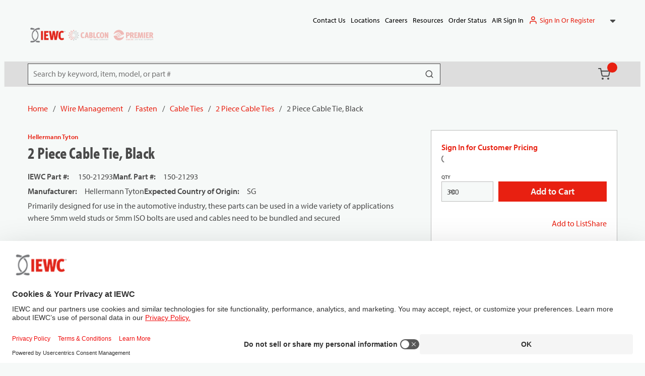

--- FILE ---
content_type: text/html; charset=utf-8
request_url: https://www.iewc.com/catalog/wire-management/fasten/cable-ties/2-piece-cable-ties/150-21293
body_size: 107552
content:
<!DOCTYPE html><html lang="en-us"><head><meta charSet="utf-8"/><meta name="viewport" content="width=device-width, initial-scale=1, shrink-to-fit=no"/><link rel="preconnect" href="https://www.googletagmanager.com"/><title>2 Piece Cable Tie, Black | IEWC.com</title><link rel="icon" href="https://d2iompx231jv6o.cloudfront.net/userfiles/favicon-iewc.png" type="image/x-icon"/><link rel="apple-touch-icon image_src" href="https://d2iompx231jv6o.cloudfront.net/userfiles/favicon-iewc.png"/><meta property="og:type" content="website"/><meta id="ogTitle" property="og:title" content="2 Piece Cable Tie, Black | IEWC.com"/><meta id="ogImage" property="og:image" content="https://media.distributordatasolutions.com/hellermanntyton/2019q3/4f2b8035b0e268429aa27786127d18331dbd4d3c-medium.png?did=303&amp;pid=446591"/><meta id="ogUrl" property="og:url" content="https://www.iewc.com/product/150-21293"/><meta name="keywords" content="2 Piece Cable Tie, Black 150-21293"/><meta name="description" content="2 Piece Cable Tie, Black"/><link rel="canonical" href="https://www.iewc.com/product/150-21293"/><link href="/staticContent/fonts/fontstylesheet.css" rel="preload" as="style" type="text/css"/><script id="headTrackingScript">
            dataLayer = [{
                'Authentication State': 'Not Logged In',
                'User ID': ''
            }];
                (function(w,d,s,l,i){w[l]=w[l]||[];w[l].push({'gtm.start':
                new Date().getTime(),event:'gtm.js'});var f=d.getElementsByTagName(s)[0],
                j=d.createElement(s),dl=l!='dataLayer'?'&l='+l:'';j.async=true;j.src=
                '//www.googletagmanager.com/gtm.js?id='+i+dl;f.parentNode.insertBefore(j,f);
            })(window, document, 'script', 'dataLayer', 'GTM-K32K3Z4');
            </script><base href="/"/><link href="/staticContent/fonts/fontstylesheet.css" rel="stylesheet" type="text/css"/><style data-styled="" data-styled-version="5.3.5">.bQETux .wrapper{gap:5px;}/*!sc*/
.gCcBVh{display:-webkit-inline-box;display:-webkit-inline-flex;display:-ms-inline-flexbox;display:inline-flex;padding:6px 0;}/*!sc*/
.joMOVo{position:relative;cursor:pointer;width:100%;height:100%;display:-webkit-box;display:-webkit-flex;display:-ms-flexbox;display:flex;-webkit-align-items:center;-webkit-box-align:center;-ms-flex-align:center;align-items:center;-webkit-box-pack:end;-webkit-justify-content:flex-end;-ms-flex-pack:end;justify-content:flex-end;gap:10px;}/*!sc*/
.joMOVo button:focus{outline:none !important;}/*!sc*/
.bTyZRx{display:-webkit-box;display:-webkit-flex;display:-ms-flexbox;display:flex;-webkit-box-pack:justify;-webkit-justify-content:space-between;-ms-flex-pack:justify;justify-content:space-between;-webkit-align-items:flex-end;-webkit-box-align:flex-end;-ms-flex-align:flex-end;align-items:flex-end;padding:20px 0;}/*!sc*/
@media screen and (min-width:1024px){.bTyZRx{padding:0 0 20px;}}/*!sc*/
.jQAsyl{display:-webkit-box;display:-webkit-flex;display:-ms-flexbox;display:flex;-webkit-box-pack:start;-webkit-justify-content:flex-start;-ms-flex-pack:start;justify-content:flex-start;-webkit-align-items:center;-webkit-box-align:center;-ms-flex-align:center;align-items:center;gap:5px;-webkit-flex-wrap:nowrap;-ms-flex-wrap:nowrap;flex-wrap:nowrap;padding:0;margin:0 24px;-webkit-box-flex:1;-webkit-flex-grow:1;-ms-flex-positive:1;flex-grow:1;text-align:left;}/*!sc*/
@media screen and (min-width:768px){.jQAsyl{margin:0;min-width:300px;}}/*!sc*/
.jQAsyl img{height:25px;width:60px;margin:0;aspect-ratio:16/9;object-fit:contain;max-width:60px;}/*!sc*/
@media screen and (min-width:768px){.jQAsyl img{width:80px;height:calc(25px * 2);max-height:50px;max-width:80px;}}/*!sc*/
.dxBEVG{max-width:110px;max-height:110px;}/*!sc*/
.TTiMA .img{opacity:0.3;}/*!sc*/
.dxnmOP{text-align:right;padding:0;}/*!sc*/
.kamSeM{background-color:#dddddd;color:#4A4A4A;display:-webkit-box;display:-webkit-flex;display:-ms-flexbox;display:flex;}/*!sc*/
@media screen and (min-width:1024px){.kamSeM{position:relative;}.kamSeM::before{content:"";background-color:#dddddd;border:1px solid #dddddd;position:absolute;height:100%;width:calc(100vw - 1.1rem);left:50%;-webkit-transform:translateX(-50%);-ms-transform:translateX(-50%);transform:translateX(-50%);}}/*!sc*/
.ljmOwW .menu-item{background:#e82011;}/*!sc*/
.ljmOwW .menu-item span{font-size:15px;color:#fff;}/*!sc*/
.ljmOwW .menu-item:hover span{color:#fff;}/*!sc*/
.ljmOwW .quick-order-link span{font-size:12px;}/*!sc*/
.iFDVIv{display:-webkit-box;display:-webkit-flex;display:-ms-flexbox;display:flex;-webkit-box-pack:end;-webkit-justify-content:flex-end;-ms-flex-pack:end;justify-content:flex-end;padding:0 20px 0 0;}/*!sc*/
.HlkjZ{color:#F6F9F8;padding:0 16px 0 45px;display:-webkit-box;display:-webkit-flex;display:-ms-flexbox;display:flex;-webkit-box-pack:left;-webkit-justify-content:left;-ms-flex-pack:left;justify-content:left;}/*!sc*/
.HlkjZ.container--isc{-webkit-box-pack:start;-webkit-justify-content:flex-start;-ms-flex-pack:start;justify-content:flex-start;gap:15px;}/*!sc*/
@media screen and (min-width:1024px){.HlkjZ.container--isc{padding:0;-webkit-box-pack:justify;-webkit-justify-content:space-between;-ms-flex-pack:justify;justify-content:space-between;}.HlkjZ.container--isc.container--compact-header{gap:7px;}}/*!sc*/
.iKInfS{position:relative;overflow:visible;display:-webkit-box;display:-webkit-flex;display:-ms-flexbox;display:flex;}/*!sc*/
.iKInfS:hover span + div,.iKInfS:hover button + div{display:block;}/*!sc*/
.iKInfS.item-wrapper--search{min-width:600px;-webkit-align-items:center;-webkit-box-align:center;-ms-flex-align:center;align-items:center;}/*!sc*/
@media screen and (min-width:1024px){.iKInfS.item-wrapper--search{min-width:calc(1170px * 0.5);}}/*!sc*/
@media screen and (min-width:1200px){.iKInfS.item-wrapper--search{min-width:calc(1170px * 0.7);}}/*!sc*/
.jNwdcG{overflow-wrap:break-word;word-wrap:break-word;-ms-word-break:break-all;word-break:break-all;word-break:break-word;}/*!sc*/
.gboOMF{position:relative;-webkit-flex:1 1 auto;-ms-flex:1 1 auto;flex:1 1 auto;min-width:90px;}/*!sc*/
.gboOMF.left-aligned.sc-bczRLJ.left-aligned.sc-bczRLJ.left-aligned.sc-bczRLJ.left-aligned .FormInputWrapper-sc-14937tt{-webkit-flex:1 1 50% !important;-ms-flex:1 1 50% !important;flex:1 1 50% !important;margin:0;}/*!sc*/
.gboOMF.left-aligned.sc-bczRLJ.left-aligned.sc-bczRLJ.left-aligned.sc-bczRLJ.left-aligned .FormFieldStyle-sc-1jq61cy{display:-webkit-box;display:-webkit-flex;display:-ms-flexbox;display:flex;-webkit-flex-direction:row;-ms-flex-direction:row;flex-direction:row;-webkit-align-items:center;-webkit-box-align:center;-ms-flex-align:center;align-items:center;-webkit-box-pack:end;-webkit-justify-content:flex-end;-ms-flex-pack:end;justify-content:flex-end;gap:10px;}/*!sc*/
.gboOMF.left-aligned.sc-bczRLJ.left-aligned.sc-bczRLJ.left-aligned.sc-bczRLJ.left-aligned .FormFieldStyle-sc-1jq61cy label{-webkit-flex:1 1 45%;-ms-flex:1 1 45%;flex:1 1 45%;padding:0;text-align:right;}/*!sc*/
.gboOMF.top-aligned label{margin:0;font-size:10px;text-transform:uppercase;font-weight:600;margin-bottom:-15px;padding-top:10px;}/*!sc*/
.dzuiCO{position:absolute;height:40px;width:100%;max-width:250px;pointer-events:none;}/*!sc*/
.ePJAeG{margin-top:30px;text-align:center;}/*!sc*/
.bURa-dB{width:100%;}/*!sc*/
@media screen and (max-width:767px){.bURa-dB{height:24px;}}/*!sc*/
@media screen and (min-width:768px){.bURa-dB{height:24px;}}/*!sc*/
.cLRWdB{width:100%;}/*!sc*/
@media screen and (max-width:767px){.cLRWdB{height:40px;}}/*!sc*/
@media screen and (min-width:768px){.cLRWdB{height:40px;}}/*!sc*/
.cowONy{margin-bottom:15px;}/*!sc*/
.XVNsu{position:relative;-webkit-box-pack:center;-webkit-justify-content:center;-ms-flex-pack:center;justify-content:center;-webkit-align-items:center;-webkit-box-align:center;-ms-flex-align:center;align-items:center;display:-webkit-box;display:-webkit-flex;display:-ms-flexbox;display:flex;-webkit-box-pack:flax-start;-webkit-justify-content:flax-start;-ms-flex-pack:flax-start;justify-content:flax-start;}/*!sc*/
.iNuFMN{min-height:300px;margin:10px 0;display:-webkit-box;display:-webkit-flex;display:-ms-flexbox;display:flex;-webkit-align-items:center;-webkit-box-align:center;-ms-flex-align:center;align-items:center;-webkit-box-pack:center;-webkit-justify-content:center;-ms-flex-pack:center;justify-content:center;}/*!sc*/
.iNuFMN img{height:auto;max-width:100%;}/*!sc*/
.gtDBrI{width:100%;}/*!sc*/
.eaNzsQ{overflow:hidden;}/*!sc*/
.kPMqVx{width:100%;text-align:center;position:relative;padding:10px 3px 0;display:-webkit-box;display:-webkit-flex;display:-ms-flexbox;display:flex;-webkit-box-pack:center;-webkit-justify-content:center;-ms-flex-pack:center;justify-content:center;}/*!sc*/
.kPKJCx{width:100%;}/*!sc*/
@media screen and (max-width:767px){.kPKJCx{height:20px;}}/*!sc*/
@media screen and (min-width:768px){.kPKJCx{height:20px;}}/*!sc*/
@media screen and (max-width:767px){.jfwdBS{text-align:center;width:100%;}}/*!sc*/
@media screen and (min-width:768px){.jfwdBS{width:calc(100% - 20px);}}/*!sc*/
.bsVCny .wrapper h5{font-size:29px;text-align:left;}/*!sc*/
.iBRVzZ{width:100%;}/*!sc*/
@media screen and (max-width:767px){.iBRVzZ{height:8px;}}/*!sc*/
@media screen and (min-width:768px){.iBRVzZ{height:8px;}}/*!sc*/
.kOBNRL{-webkit-flex-direction:row;-ms-flex-direction:row;flex-direction:row;width:100%;padding:10px 0;display:-webkit-box;display:-webkit-flex;display:-ms-flexbox;display:flex;-webkit-flex-wrap:wrap;-ms-flex-wrap:wrap;flex-wrap:wrap;-webkit-align-items:flex-start;-webkit-box-align:flex-start;-ms-flex-align:flex-start;align-items:flex-start;}/*!sc*/
.cIjIem{-webkit-flex-basis:calc(12.5% - 20px);-ms-flex-preferred-size:calc(12.5% - 20px);flex-basis:calc(12.5% - 20px);-webkit-box-flex:1;-webkit-flex-grow:1;-ms-flex-positive:1;flex-grow:1;padding:1px 18px 0 0;margin-right:5px;-webkit-flex-shrink:0;-ms-flex-negative:0;flex-shrink:0;}/*!sc*/
.exXptP{text-align:left;text-transform:uppercase;padding:10px 0;}/*!sc*/
.exXptP .TypographyStyle-sc-11lquxl{text-transform:none;}/*!sc*/
.sc-bczRLJ a.list-link.sc-bczRLJ a.list-link.sc-bczRLJ a.list-link.sc-bczRLJ a.list-link span{color:#4A4A4A;}/*!sc*/
.OTsSY{font-weight:bold;}/*!sc*/
.sc-bczRLJ > a.list-title.sc-bczRLJ > a.list-title.sc-bczRLJ > a.list-title.sc-bczRLJ > a.list-title span{color:#4A4A4A;}/*!sc*/
.OTsSY > a.list-title .TypographyStyle-sc-11lquxl{color:#4A4A4A;text-transform:none;font-family:'myriad-pro-condensed',sans-serif;font-size:24px;line-height:30px;font-weight:700;}/*!sc*/
@media screen and (min-width:768px){.OTsSY > a.list-title .TypographyStyle-sc-11lquxl{font-size:29px;line-height:35px;}}/*!sc*/
.iHiGIK{padding:1px 0 0 0;}/*!sc*/
.joZIMB .list-title{font-size:20px;}/*!sc*/
.ieIakb{width:100%;z-index:1;background-color:#DDDDDD;}/*!sc*/
.ieIakb::before{content:"";position:absolute;top:0;right:0;left:50%;width:calc(100vw - 1.1rem);-webkit-transform:translateX(-50%);-ms-transform:translateX(-50%);transform:translateX(-50%);height:100%;z-index:-1;}/*!sc*/
.ieIakb > [class*="Wrapper-sc"]{display:-webkit-box;display:-webkit-flex;display:-ms-flexbox;display:flex;position:relative;z-index:1;}/*!sc*/
@media screen and (min-width:768px){.ieIakb > [class*="Wrapper-sc"]{-webkit-box-pack:justify;-webkit-justify-content:space-between;-ms-flex-pack:justify;justify-content:space-between;-webkit-align-items:center;-webkit-box-align:center;-ms-flex-align:center;align-items:center;}}/*!sc*/
@media screen and (max-width:767px){.ieIakb > [class*="Wrapper-sc"]{-webkit-flex-direction:column;-ms-flex-direction:column;flex-direction:column;-webkit-box-pack:center;-webkit-justify-content:center;-ms-flex-pack:center;justify-content:center;-webkit-align-items:flex-start;-webkit-box-align:flex-start;-ms-flex-align:flex-start;align-items:flex-start;}}/*!sc*/
@media screen and (max-width:767px){.ieIakb{padding:20px 0;}}/*!sc*/
.ieIakb::before{background-color:#DDDDDD;}/*!sc*/
.hrzvhs{text-align:right;text-transform:uppercase;padding:10px 0;}/*!sc*/
.hrzvhs .TypographyStyle-sc-11lquxl{text-transform:none;}/*!sc*/
.sc-bczRLJ a.list-link.sc-bczRLJ a.list-link.sc-bczRLJ a.list-link.sc-bczRLJ a.list-link span{color:#4A4A4A;}/*!sc*/
.bqfrMN{display:inline-block;padding:1px 18px 0 0;}/*!sc*/
.bqfrMN:last-child{padding:1px 0 0 0;}/*!sc*/
data-styled.g1[id="sc-bczRLJ"]{content:"bQETux,gCcBVh,joMOVo,bTyZRx,jQAsyl,iYvjLD,dxBEVG,TTiMA,kEeNDb,dxnmOP,kamSeM,ljmOwW,iFDVIv,HlkjZ,iKInfS,mBxHa,jNwdcG,gboOMF,dzuiCO,ePJAeG,bURa-dB,cLRWdB,cowONy,XVNsu,iNuFMN,gtDBrI,eaNzsQ,kPMqVx,kPKJCx,kkAHce,jfwdBS,bsVCny,iBRVzZ,gFUCSk,kOBNRL,cIjIem,kamgmI,exXptP,OTsSY,iHiGIK,joZIMB,bHmEyT,ieIakb,hrzvhs,bqfrMN,"}/*!sc*/
.YflTU{height:16px;width:16px;-webkit-animation:dMNvpf 1.4s linear infinite;animation:dMNvpf 1.4s linear infinite;}/*!sc*/
.YflTU circle{fill:none;stroke:currentColor;stroke-dasharray:187px;stroke-dashoffset:0;stroke-linecap:round;stroke-width:6px;-webkit-transform-origin:center;-ms-transform-origin:center;transform-origin:center;-webkit-animation:kimvDv 1.4s ease-in-out infinite;animation:kimvDv 1.4s ease-in-out infinite;}/*!sc*/
data-styled.g2[id="LoadingSpinnerStyle-sc-50fm7k"]{content:"YflTU,"}/*!sc*/
.bvELKC{background:transparent;border:none;cursor:pointer;display:-webkit-box;display:-webkit-flex;display:-ms-flexbox;display:flex;-webkit-align-items:center;-webkit-box-align:center;-ms-flex-align:center;align-items:center;font:inherit;color:inherit;padding:0;text-align:unset;-webkit-text-decoration:none;text-decoration:none;display:-webkit-inline-box;display:-webkit-inline-flex;display:-ms-inline-flexbox;display:inline-flex;position:relative;}/*!sc*/
.bvELKC:disabled{cursor:not-allowed;}/*!sc*/
.bvELKC:focus{outline-color:#09f;outline-style:solid;outline-width:2px;}/*!sc*/
.bvELKC:hover.StyledButton-sc-1y32st:hover.StyledButton-sc-1y32st:hover.StyledButton-sc-1y32st:hover span{-webkit-text-decoration:underline;text-decoration:underline;text-underline-offset:2px;color:#e82011;}/*!sc*/
.bvELKC.list-link.StyledButton-sc-1y32st.list-link.StyledButton-sc-1y32st.list-link.StyledButton-sc-1y32st.list-link span,.bvELKC.list-title.bvELKC.list-title.bvELKC.list-title.bvELKC.list-title span,.bvELKC.navigation-list-link.bvELKC.navigation-list-link.bvELKC.navigation-list-link.bvELKC.navigation-list-link span{color:#000;}/*!sc*/
.bvELKC.list-link.StyledButton-sc-1y32st.list-link.StyledButton-sc-1y32st.list-link.StyledButton-sc-1y32st.list-link span:hover,.bvELKC.list-title.bvELKC.list-title.bvELKC.list-title.bvELKC.list-title span:hover,.bvELKC.navigation-list-link.bvELKC.navigation-list-link.bvELKC.navigation-list-link.bvELKC.navigation-list-link span:hover{color:#000;}/*!sc*/
.elTZEE{background:transparent;border:none;cursor:pointer;display:-webkit-box;display:-webkit-flex;display:-ms-flexbox;display:flex;-webkit-align-items:center;-webkit-box-align:center;-ms-flex-align:center;align-items:center;font:inherit;color:inherit;padding:0;text-align:unset;-webkit-text-decoration:none;text-decoration:none;margin-left:10px;}/*!sc*/
.elTZEE:disabled{cursor:not-allowed;}/*!sc*/
.elTZEE:focus{outline-color:#09f;outline-style:solid;outline-width:2px;}/*!sc*/
.InYyM{background:transparent;border:none;cursor:pointer;display:-webkit-box;display:-webkit-flex;display:-ms-flexbox;display:flex;-webkit-align-items:center;-webkit-box-align:center;-ms-flex-align:center;align-items:center;font:inherit;color:inherit;padding:0;text-align:unset;-webkit-text-decoration:none;text-decoration:none;display:-webkit-inline-box;display:-webkit-inline-flex;display:-ms-inline-flexbox;display:inline-flex;position:relative;height:50px;padding:0 4px 0 10px;position:relative;}/*!sc*/
.InYyM:disabled{cursor:not-allowed;}/*!sc*/
.InYyM:focus{outline-color:#09f;outline-style:solid;outline-width:2px;}/*!sc*/
.InYyM:hover.StyledButton-sc-1y32st:hover.StyledButton-sc-1y32st:hover.StyledButton-sc-1y32st:hover span{-webkit-text-decoration:underline;text-decoration:underline;text-underline-offset:2px;color:#e82011;}/*!sc*/
.InYyM.list-link.StyledButton-sc-1y32st.list-link.StyledButton-sc-1y32st.list-link.StyledButton-sc-1y32st.list-link span,.InYyM.list-title.InYyM.list-title.InYyM.list-title.InYyM.list-title span,.InYyM.navigation-list-link.InYyM.navigation-list-link.InYyM.navigation-list-link.InYyM.navigation-list-link span{color:#000;}/*!sc*/
.InYyM.list-link.StyledButton-sc-1y32st.list-link.StyledButton-sc-1y32st.list-link.StyledButton-sc-1y32st.list-link span:hover,.InYyM.list-title.InYyM.list-title.InYyM.list-title.InYyM.list-title span:hover,.InYyM.navigation-list-link.InYyM.navigation-list-link.InYyM.navigation-list-link.InYyM.navigation-list-link span:hover{color:#000;}/*!sc*/
.InYyM .IconWrapper-sc-1y9kqb7{margin:0;}/*!sc*/
.InYyM.cartLink-compact:hover.StyledButton-sc-1y32st.cartLink-compact:hover.StyledButton-sc-1y32st.cartLink-compact:hover.StyledButton-sc-1y32st.cartLink-compact:hover span{-webkit-text-decoration:none;text-decoration:none;color:#EEEEEE;}/*!sc*/
.InYyM:hover.StyledButton-sc-1y32st:hover.StyledButton-sc-1y32st:hover.StyledButton-sc-1y32st:hover span{-webkit-text-decoration:none;text-decoration:none;}/*!sc*/
.InYyM:hover.StyledButton-sc-1y32st:hover.StyledButton-sc-1y32st:hover.StyledButton-sc-1y32st:hover span[data-test-selector="cartLinkQuantityContainer"]{color:transparent;}/*!sc*/
.InYyM svg{color:#4A4A4A;}/*!sc*/
.kUXsUo{background:transparent;border:none;cursor:pointer;display:-webkit-box;display:-webkit-flex;display:-ms-flexbox;display:flex;-webkit-align-items:center;-webkit-box-align:center;-ms-flex-align:center;align-items:center;font:inherit;color:inherit;padding:0;text-align:unset;-webkit-text-decoration:none;text-decoration:none;}/*!sc*/
.kUXsUo:disabled{cursor:not-allowed;}/*!sc*/
.kUXsUo:focus{outline-color:#09f;outline-style:solid;outline-width:2px;}/*!sc*/
.rijgg{background:transparent;border:none;cursor:pointer;display:-webkit-box;display:-webkit-flex;display:-ms-flexbox;display:flex;-webkit-align-items:center;-webkit-box-align:center;-ms-flex-align:center;align-items:center;font:inherit;color:inherit;padding:0;text-align:unset;-webkit-text-decoration:none;text-decoration:none;width:auto;}/*!sc*/
.rijgg:disabled{cursor:not-allowed;}/*!sc*/
.rijgg:focus{outline-color:#09f;outline-style:solid;outline-width:2px;}/*!sc*/
data-styled.g3[id="StyledButton-sc-1y32st"]{content:"bvELKC,elTZEE,InYyM,kUXsUo,rijgg,"}/*!sc*/
.eeyvdd{color:#4A4A4A;display:-webkit-inline-box;display:-webkit-inline-flex;display:-ms-inline-flexbox;display:inline-flex;-webkit-align-items:center;-webkit-box-align:center;-ms-flex-align:center;align-items:center;height:22px;width:22px;}/*!sc*/
.eeyvdd svg{height:22px;width:22px;}/*!sc*/
.ipGwdS{color:#4A4A4A;display:-webkit-inline-box;display:-webkit-inline-flex;display:-ms-inline-flexbox;display:inline-flex;-webkit-align-items:center;-webkit-box-align:center;-ms-flex-align:center;align-items:center;height:18px;width:18px;display:inline-block;color:#4A4A4A !important;}/*!sc*/
.ipGwdS svg{height:18px;width:18px;}/*!sc*/
.ipGwdS svg{fill:#4A4A4A;}/*!sc*/
.hVZvWF{color:#4A4A4A;display:-webkit-inline-box;display:-webkit-inline-flex;display:-ms-inline-flexbox;display:inline-flex;-webkit-align-items:center;-webkit-box-align:center;-ms-flex-align:center;align-items:center;height:24px;width:24px;}/*!sc*/
.hVZvWF svg{height:24px;width:24px;}/*!sc*/
.awpCp{color:#4A4A4A;display:-webkit-inline-box;display:-webkit-inline-flex;display:-ms-inline-flexbox;display:inline-flex;-webkit-align-items:center;-webkit-box-align:center;-ms-flex-align:center;align-items:center;height:18px;width:18px;}/*!sc*/
.awpCp svg{height:18px;width:18px;}/*!sc*/
.cFTvQb{display:-webkit-inline-box;display:-webkit-inline-flex;display:-ms-inline-flexbox;display:inline-flex;-webkit-align-items:center;-webkit-box-align:center;-ms-flex-align:center;align-items:center;height:px;width:px;}/*!sc*/
.cFTvQb svg{height:px;width:px;}/*!sc*/
.fwVxFO{color:#4A4A4A;display:-webkit-inline-box;display:-webkit-inline-flex;display:-ms-inline-flexbox;display:inline-flex;-webkit-align-items:center;-webkit-box-align:center;-ms-flex-align:center;align-items:center;height:24px;width:24px;margin-left:1px;margin-right:10px;}/*!sc*/
.fwVxFO svg{height:24px;width:24px;}/*!sc*/
.iqeIRX{color:#4A4A4A;display:-webkit-inline-box;display:-webkit-inline-flex;display:-ms-inline-flexbox;display:inline-flex;-webkit-align-items:center;-webkit-box-align:center;-ms-flex-align:center;align-items:center;height:30px;width:30px;margin:5px;}/*!sc*/
.iqeIRX svg{height:30px;width:30px;}/*!sc*/
data-styled.g4[id="IconWrapper-sc-1y9kqb7"]{content:"eeyvdd,ipGwdS,hVZvWF,awpCp,cFTvQb,fwVxFO,iqeIRX,"}/*!sc*/
.iTmLUk{font-size:12px;padding-left:15px;display:none;}/*!sc*/
@media print{.iTmLUk{display:block;}}/*!sc*/
.giRvFX{font-size:18px;font-weight:600;font-family:'myriad-pro',sans-serif;}/*!sc*/
.ipopxt{color:#4A4A4A;line-height:26px;font-size:14px;text-transform:none;font-weight:400;font-family:'myriad-pro',sans-serif;}/*!sc*/
.eTojAy{text-transform:uppercase;margin-left:10px;max-width:150px;}/*!sc*/
.bXdQdX{color:#4A4A4A;line-height:26px;font-size:16px;text-transform:none;font-weight:400;font-family:'myriad-pro',sans-serif;}/*!sc*/
.kiQtwS{color:#4A4A4A;line-height:26px;font-size:16px;text-transform:none;font-weight:400;font-family:'myriad-pro',sans-serif;}/*!sc*/
.kiQtwS.kiQtwS.kiQtwS.kiQtwS span[data-test-selector="cartLinkQuantityContainer"]{color:transparent;}/*!sc*/
.kiQtwS.kiQtwS.kiQtwS.kiQtwS span[data-test-selector="cartLinkQuantityContainer"]:hover{color:transparent;}/*!sc*/
.kiQtwS.kiQtwS.kiQtwS.kiQtwS span[data-test-selector="cartLinkQuantity"]{color:#fff;font-size:12px;}/*!sc*/
.cJBTBc{color:#fff;border-radius:50%;min-width:20px;display:-webkit-box;display:-webkit-flex;display:-ms-flexbox;display:flex;height:20px;margin:0;position:absolute;top:2px;right:0;text-align:center;-webkit-box-pack:center;-webkit-justify-content:center;-ms-flex-pack:center;justify-content:center;-webkit-align-items:center;-webkit-box-align:center;-ms-flex-align:center;align-items:center;font-size:12px;font-weight:600;color:#fff !important;background-color:#e82011;}/*!sc*/
.cJBTBc:hover{-webkit-text-decoration:none;text-decoration:none;color:#fff !important;}/*!sc*/
.eFCFmP{display:none;}/*!sc*/
@media screen and (max-width:1023px){.eFCFmP{border-radius:50%;min-width:20px;display:-webkit-box;display:-webkit-flex;display:-ms-flexbox;display:flex;height:20px;margin:0;position:absolute;top:2px;left:80%;text-align:center;-webkit-box-pack:center;-webkit-justify-content:center;-ms-flex-pack:center;justify-content:center;-webkit-align-items:center;-webkit-box-align:center;-ms-flex-align:center;align-items:center;font-size:12px;font-weight:600;color:#fff !important;background-color:#e82011;}.eFCFmP:hover{-webkit-text-decoration:none;text-decoration:none;color:#fff !important;}}/*!sc*/
.QBfpl{color:#4A4A4A;line-height:26px;font-size:14;text-transform:none;font-weight:400;font-family:'myriad-pro',sans-serif;}/*!sc*/
.dsnxcU{font-size:14;}/*!sc*/
.dGlrNT{color:#4A4A4A;line-height:26px;font-size:16px;text-transform:none;font-weight:400;font-family:'myriad-pro',sans-serif;margin-bottom:1rem;display:block;}/*!sc*/
.fKGIAl{color:#4A4A4A;font-size:15px;font-weight:700;font-size:16px;line-height:26px;}/*!sc*/
@media screen and (min-width:768px){.fKGIAl{font-size:16px;line-height:26px;}}/*!sc*/
[disabled] .TypographyStyle-sc-11lquxl{color:#74797C;}/*!sc*/
.etXhCk{color:#74797c;line-height:26px;font-size:16px;text-transform:none;font-weight:400;font-family:'myriad-pro',sans-serif;margin-bottom:1rem;display:block;margin:0;}/*!sc*/
.iwSGMC{color:#4A4A4A;line-height:26px;font-size:13px;text-transform:none;font-weight:600;font-family:'myriad-pro',sans-serif;width:100%;overflow-wrap:break-word;word-wrap:break-word;-ms-word-break:break-all;word-break:break-all;word-break:break-word;}/*!sc*/
.feJIaq{color:#4A4A4A;line-height:38px;font-size:32px;text-transform:none;font-weight:700;font-family:'myriad-pro-condensed',sans-serif;margin-bottom:1rem;display:block;}/*!sc*/
@media screen and (max-width:767px){.feJIaq{font-size:29px;line-height:35px;}}/*!sc*/
.feJIaq[data-test-selector="PageTitle"]{font-size:32px;line-height:38px;}/*!sc*/
@media screen and (min-width:768px){.feJIaq[data-test-selector="PageTitle"]{font-size:38px;line-height:44px;}}/*!sc*/
.fNvNrO{font-size:16px;margin-bottom:5px;}/*!sc*/
.iEudhm{font-size:16px;font-weight:bold;margin-right:15px;}/*!sc*/
.ctApNa{color:#4A4A4A;line-height:26px;font-size:16px;text-transform:none;font-weight:bold;font-family:'myriad-pro',sans-serif;}/*!sc*/
.hXwBBx{font-weight:bold;}/*!sc*/
.dkTtL{color:#4A4A4A;line-height:27px;font-size:21px;text-transform:none;font-weight:700;font-family:'myriad-pro-condensed',sans-serif;margin-bottom:1rem;display:block;}/*!sc*/
@media screen and (max-width:767px){.dkTtL{font-size:14px;line-height:16.8px;}}/*!sc*/
.bEgfqq{color:#4A4A4A;line-height:35px;font-size:29px;text-transform:none;font-weight:700;font-family:'myriad-pro-condensed',sans-serif;}/*!sc*/
.bEgfqq .TypographyStyle-sc-11lquxl{font-size:24px;line-height:30px;}/*!sc*/
@media screen and (min-width:768px){.bEgfqq .TypographyStyle-sc-11lquxl{font-size:29px;line-height:35px;}}/*!sc*/
.bdWPIN{color:#4A4A4A;line-height:26px;font-size:16px;text-transform:none;font-weight:400;font-family:'myriad-pro',sans-serif;margin-bottom:1rem;display:block;padding:10px 0;color:#000000;}/*!sc*/
data-styled.g5[id="TypographyStyle-sc-11lquxl"]{content:"iTmLUk,giRvFX,ipopxt,eTojAy,bXdQdX,kiQtwS,cJBTBc,eFCFmP,QBfpl,dsnxcU,dGlrNT,fKGIAl,etXhCk,iwSGMC,feJIaq,fNvNrO,iEudhm,ctApNa,hXwBBx,bLpGkr,dkTtL,bEgfqq,bdWPIN,"}/*!sc*/
.iVbfrB{overflow:hidden;text-overflow:ellipsis;white-space:nowrap;margin-left:10px;max-width:150px;}/*!sc*/
data-styled.g6[id="TypographyEllipsisStyle-sc-rordr6"]{content:"iVbfrB,"}/*!sc*/
.iPIKYc{width:100%;position:relative;}/*!sc*/
.iPIKYc .sc-gsnTZi,.iPIKYc .FormFieldClickable-sc-1getfw6{position:absolute;box-sizing:border-box;}/*!sc*/
.iPIKYc .FormFieldClickable-sc-1getfw6{top:0;right:0;width:40px;height:40px;padding:10px;}/*!sc*/
.iPIKYc .sc-gsnTZi{pointer-events:none;top:2px;right:2px;width:36px;height:36px;padding:8px;border-radius:100%;}/*!sc*/
.iPIKYc input,.iPIKYc input:not(.react-datetime-picker__inputGroup__input),.iPIKYc select,.iPIKYc select:not(.react-datetime-picker__inputGroup__input),.iPIKYc .react-datetime-picker{font-size:16px;line-height:26px;padding:0 8px;border:1px solid #4a4a4a;background:#fff;}/*!sc*/
@media screen and (min-width:768px){.iPIKYc input,.iPIKYc input:not(.react-datetime-picker__inputGroup__input),.iPIKYc select,.iPIKYc select:not(.react-datetime-picker__inputGroup__input),.iPIKYc .react-datetime-picker{font-size:16px;line-height:26px;}}/*!sc*/
.iPIKYc input .react-datetime-picker__inputGroup__input,.iPIKYc input:not(.react-datetime-picker__inputGroup__input) .react-datetime-picker__inputGroup__input,.iPIKYc select .react-datetime-picker__inputGroup__input,.iPIKYc select:not(.react-datetime-picker__inputGroup__input) .react-datetime-picker__inputGroup__input,.iPIKYc .react-datetime-picker .react-datetime-picker__inputGroup__input{padding:0 2px 0;}/*!sc*/
.iPIKYc input .react-datetime-picker__inputGroup__input:focus,.iPIKYc input:not(.react-datetime-picker__inputGroup__input) .react-datetime-picker__inputGroup__input:focus,.iPIKYc select .react-datetime-picker__inputGroup__input:focus,.iPIKYc select:not(.react-datetime-picker__inputGroup__input) .react-datetime-picker__inputGroup__input:focus,.iPIKYc .react-datetime-picker .react-datetime-picker__inputGroup__input:focus{padding:0 2px 0;}/*!sc*/
.iPIKYc input:focus,.iPIKYc input:not(.react-datetime-picker__inputGroup__input):focus,.iPIKYc select:focus,.iPIKYc select:not(.react-datetime-picker__inputGroup__input):focus,.iPIKYc .react-datetime-picker:focus{border-color:#dddddd;padding:0 16px;}/*!sc*/
.iPIKYc input:disabled,.iPIKYc input:not(.react-datetime-picker__inputGroup__input):disabled,.iPIKYc select:disabled,.iPIKYc select:not(.react-datetime-picker__inputGroup__input):disabled,.iPIKYc .react-datetime-picker:disabled{color:#dddddd;background:#fff;border:1px solid #dddddd;}/*!sc*/
.iPIKYc input:disabled::-webkit-input-placeholder,.iPIKYc input:not(.react-datetime-picker__inputGroup__input):disabled::-webkit-input-placeholder,.iPIKYc select:disabled::-webkit-input-placeholder,.iPIKYc select:not(.react-datetime-picker__inputGroup__input):disabled::-webkit-input-placeholder,.iPIKYc .react-datetime-picker:disabled::-webkit-input-placeholder{color:#dddddd;}/*!sc*/
.iPIKYc input:disabled::-moz-placeholder,.iPIKYc input:not(.react-datetime-picker__inputGroup__input):disabled::-moz-placeholder,.iPIKYc select:disabled::-moz-placeholder,.iPIKYc select:not(.react-datetime-picker__inputGroup__input):disabled::-moz-placeholder,.iPIKYc .react-datetime-picker:disabled::-moz-placeholder{color:#dddddd;}/*!sc*/
.iPIKYc input:disabled:-ms-input-placeholder,.iPIKYc input:not(.react-datetime-picker__inputGroup__input):disabled:-ms-input-placeholder,.iPIKYc select:disabled:-ms-input-placeholder,.iPIKYc select:not(.react-datetime-picker__inputGroup__input):disabled:-ms-input-placeholder,.iPIKYc .react-datetime-picker:disabled:-ms-input-placeholder{color:#dddddd;}/*!sc*/
.iPIKYc input:disabled::placeholder,.iPIKYc input:not(.react-datetime-picker__inputGroup__input):disabled::placeholder,.iPIKYc select:disabled::placeholder,.iPIKYc select:not(.react-datetime-picker__inputGroup__input):disabled::placeholder,.iPIKYc .react-datetime-picker:disabled::placeholder{color:#dddddd;}/*!sc*/
.iPIKYc input:disabled + span,.iPIKYc input:not(.react-datetime-picker__inputGroup__input):disabled + span,.iPIKYc select:disabled + span,.iPIKYc select:not(.react-datetime-picker__inputGroup__input):disabled + span,.iPIKYc .react-datetime-picker:disabled + span,.iPIKYc input:disabled + span ~ span,.iPIKYc input:not(.react-datetime-picker__inputGroup__input):disabled + span ~ span,.iPIKYc select:disabled + span ~ span,.iPIKYc select:not(.react-datetime-picker__inputGroup__input):disabled + span ~ span,.iPIKYc .react-datetime-picker:disabled + span ~ span{color:#dddddd;background:transparent !important;}/*!sc*/
.iPIKYc input:disabled + span svg,.iPIKYc input:not(.react-datetime-picker__inputGroup__input):disabled + span svg,.iPIKYc select:disabled + span svg,.iPIKYc select:not(.react-datetime-picker__inputGroup__input):disabled + span svg,.iPIKYc .react-datetime-picker:disabled + span svg,.iPIKYc input:disabled + span ~ span svg,.iPIKYc input:not(.react-datetime-picker__inputGroup__input):disabled + span ~ span svg,.iPIKYc select:disabled + span ~ span svg,.iPIKYc select:not(.react-datetime-picker__inputGroup__input):disabled + span ~ span svg,.iPIKYc .react-datetime-picker:disabled + span ~ span svg{color:#dddddd;}/*!sc*/
.iPIKYc input:disabled + button svg,.iPIKYc input:not(.react-datetime-picker__inputGroup__input):disabled + button svg,.iPIKYc select:disabled + button svg,.iPIKYc select:not(.react-datetime-picker__inputGroup__input):disabled + button svg,.iPIKYc .react-datetime-picker:disabled + button svg{stroke:#dddddd;}/*!sc*/
.iPIKYc input:disabled + button span,.iPIKYc input:not(.react-datetime-picker__inputGroup__input):disabled + button span,.iPIKYc select:disabled + button span,.iPIKYc select:not(.react-datetime-picker__inputGroup__input):disabled + button span,.iPIKYc .react-datetime-picker:disabled + button span{background:transparent !important;}/*!sc*/
@media screen and (min-width:768px){.iPIKYc input,.iPIKYc input:not(.react-datetime-picker__inputGroup__input),.iPIKYc select,.iPIKYc select:not(.react-datetime-picker__inputGroup__input),.iPIKYc .react-datetime-picker{padding:0 16px;}}/*!sc*/
.iPIKYc select{font-size:16px;line-height:26px;border-color:#4a4a4a;}/*!sc*/
@media screen and (min-width:768px){.iPIKYc select{font-size:16px;line-height:26px;}}/*!sc*/
.iPIKYc select:focus{border-color:#4a4a4a;padding:0 32px 0 10px !important;}/*!sc*/
.iPIKYc select:disabled{color:#dddddd;}/*!sc*/
.iPIKYc textarea:focus{border-color:#4a4a4a;padding:0 16px;}/*!sc*/
.iPIKYc textarea:disabled{color:#dddddd;}/*!sc*/
.iPIKYc .FormFieldClickable-sc-1getfw6{width:30px;}/*!sc*/
@media screen and (min-width:768px){.iPIKYc .FormFieldClickable-sc-1getfw6{width:50px;}}/*!sc*/
.bPGNOa{width:100%;position:relative;}/*!sc*/
.bPGNOa .sc-gsnTZi,.bPGNOa .FormFieldClickable-sc-1getfw6{position:absolute;box-sizing:border-box;}/*!sc*/
.bPGNOa .FormFieldClickable-sc-1getfw6{top:0;right:0;width:40px;height:40px;padding:10px;}/*!sc*/
.bPGNOa .sc-gsnTZi{pointer-events:none;top:2px;right:2px;width:36px;height:36px;padding:8px;border-radius:100%;}/*!sc*/
.bPGNOa input[type="number"]::-webkit-outer-spin-button,.bPGNOa input[type="number"]::-webkit-inner-spin-button{-webkit-appearance:none;margin:0;}/*!sc*/
data-styled.g10[id="FormInputWrapper-sc-14937tt"]{content:"iPIKYc,bPGNOa,"}/*!sc*/
.kFolam{min-height:22px;display:inline-block;width:100%;font-size:16px;line-height:26px;}/*!sc*/
@media screen and (min-width:768px){.kFolam{font-size:16px;line-height:26px;}}/*!sc*/
[disabled] .FormFieldLabel-sc-1u5e2hi{color:#74797C;}/*!sc*/
data-styled.g11[id="FormFieldLabel-sc-1u5e2hi"]{content:"kFolam,"}/*!sc*/
.dfZWAL{margin:0;padding:0;border:0;display:-webkit-inline-box;display:-webkit-inline-flex;display:-ms-inline-flexbox;display:inline-flex;-webkit-flex-direction:column;-ms-flex-direction:column;flex-direction:column;-webkit-flex-direction:column;-ms-flex-direction:column;flex-direction:column;width:100%;width:auto;z-index:2;color:#4A4A4A;width:100%;color:#4A4A4A;border:1px solid #4A4A4A;}/*!sc*/
.dfZWAL .FormFieldLabel-sc-1u5e2hi + .FormInputWrapper-sc-14937tt,.dfZWAL .FormInputWrapper-sc-14937tt > .DescriptionWrapper-sc-83bkfw{margin-top:10px;}/*!sc*/
.dfZWAL input,.dfZWAL select,.dfZWAL .mobiusFileUpload{height:40px;}/*!sc*/
.dfZWAL input:not(.react-datetime-picker__inputGroup__input),.dfZWAL select:not(.react-datetime-picker__inputGroup__input),.dfZWAL textarea,.dfZWAL .mobiusFileUpload,.dfZWAL .react-datetime-picker{width:100%;box-sizing:border-box;padding:0 10px;font-family:inherit;font-size:15px;outline:0;-webkit-appearance:none;-moz-appearance:none;appearance:none;color:inherit;background:#F6F9F8;border-style:solid;border-width:0 0 1px 0;border-color:#BBBBBB;padding:0 10px 1px 10px;border-radius:0;font-size:16px;line-height:26px;}/*!sc*/
.dfZWAL input:not(.react-datetime-picker__inputGroup__input):disabled,.dfZWAL select:not(.react-datetime-picker__inputGroup__input):disabled,.dfZWAL textarea:disabled,.dfZWAL .mobiusFileUpload:disabled,.dfZWAL .react-datetime-picker:disabled{border-bottom-style:dotted;cursor:not-allowed;}/*!sc*/
.dfZWAL input:not(.react-datetime-picker__inputGroup__input):focus-within,.dfZWAL select:not(.react-datetime-picker__inputGroup__input):focus-within,.dfZWAL textarea:focus-within,.dfZWAL .mobiusFileUpload:focus-within,.dfZWAL .react-datetime-picker:focus-within{border-style:solid;border-width:0 0 2px 0;border-color:#09f;padding:0 10px;border-radius:0;}/*!sc*/
.dfZWAL input:not(.react-datetime-picker__inputGroup__input):focus,.dfZWAL select:not(.react-datetime-picker__inputGroup__input):focus,.dfZWAL textarea:focus,.dfZWAL .mobiusFileUpload:focus,.dfZWAL .react-datetime-picker:focus,.dfZWAL input:not(.react-datetime-picker__inputGroup__input) .focus-within,.dfZWAL select:not(.react-datetime-picker__inputGroup__input) .focus-within,.dfZWAL textarea .focus-within,.dfZWAL .mobiusFileUpload .focus-within,.dfZWAL .react-datetime-picker .focus-within{border-style:solid;border-width:0 0 2px 0;border-color:#09f;padding:0 10px;border-radius:0;}/*!sc*/
@media screen and (min-width:768px){.dfZWAL input:not(.react-datetime-picker__inputGroup__input),.dfZWAL select:not(.react-datetime-picker__inputGroup__input),.dfZWAL textarea,.dfZWAL .mobiusFileUpload,.dfZWAL .react-datetime-picker{font-size:16px;line-height:26px;}}/*!sc*/
.dfZWAL input:not(.react-datetime-picker__inputGroup__input):disabled,.dfZWAL select:not(.react-datetime-picker__inputGroup__input):disabled,.dfZWAL textarea:disabled,.dfZWAL .mobiusFileUpload:disabled,.dfZWAL .react-datetime-picker:disabled{background-color:#fff;}/*!sc*/
.dfZWAL input::-ms-clear,.dfZWAL input::-ms-reveal{display:none;}/*!sc*/
.dfZWAL textarea{border-style:solid;border-width:0 0 1px 0;border-color:#BBBBBB;padding:10px 10px 9px 10px;border-radius:0;}/*!sc*/
.dfZWAL textarea:focus{border-style:solid;border-width:0 0 2px 0;border-color:#09f;padding:10px 10px 8px 10px;border-radius:0;}/*!sc*/
.gXWLjk{margin:0;padding:0;border:0;display:-webkit-inline-box;display:-webkit-inline-flex;display:-ms-inline-flexbox;display:inline-flex;-webkit-flex-direction:column;-ms-flex-direction:column;flex-direction:column;-webkit-flex-direction:column;-ms-flex-direction:column;flex-direction:column;width:100%;margin-top:0;}/*!sc*/
.gXWLjk .FormFieldLabel-sc-1u5e2hi + .FormInputWrapper-sc-14937tt,.gXWLjk .FormInputWrapper-sc-14937tt > .DescriptionWrapper-sc-83bkfw{margin-top:10px;}/*!sc*/
.gXWLjk input,.gXWLjk select,.gXWLjk .mobiusFileUpload{height:40px;}/*!sc*/
.gXWLjk input:not(.react-datetime-picker__inputGroup__input),.gXWLjk select:not(.react-datetime-picker__inputGroup__input),.gXWLjk textarea,.gXWLjk .mobiusFileUpload,.gXWLjk .react-datetime-picker{width:100%;box-sizing:border-box;padding:0 10px;font-family:inherit;font-size:15px;outline:0;-webkit-appearance:none;-moz-appearance:none;appearance:none;color:inherit;background:#F6F9F8;border:1px solid #BBBBBB;border-radius:0;padding:0 10px 0 10px;-moz-appearance:textfield;}/*!sc*/
.gXWLjk input:not(.react-datetime-picker__inputGroup__input):disabled,.gXWLjk select:not(.react-datetime-picker__inputGroup__input):disabled,.gXWLjk textarea:disabled,.gXWLjk .mobiusFileUpload:disabled,.gXWLjk .react-datetime-picker:disabled{background:rgb(239,241,241);color:#d3d3d3;cursor:not-allowed;}/*!sc*/
.gXWLjk input:not(.react-datetime-picker__inputGroup__input):disabled + .sc-gsnTZi,.gXWLjk select:not(.react-datetime-picker__inputGroup__input):disabled + .sc-gsnTZi,.gXWLjk textarea:disabled + .sc-gsnTZi,.gXWLjk .mobiusFileUpload:disabled + .sc-gsnTZi,.gXWLjk .react-datetime-picker:disabled + .sc-gsnTZi,.gXWLjk input:not(.react-datetime-picker__inputGroup__input):disabled + button .sc-gsnTZi,.gXWLjk select:not(.react-datetime-picker__inputGroup__input):disabled + button .sc-gsnTZi,.gXWLjk textarea:disabled + button .sc-gsnTZi,.gXWLjk .mobiusFileUpload:disabled + button .sc-gsnTZi,.gXWLjk .react-datetime-picker:disabled + button .sc-gsnTZi{background:rgb(239,241,241);}/*!sc*/
.gXWLjk input:not(.react-datetime-picker__inputGroup__input):focus-within,.gXWLjk select:not(.react-datetime-picker__inputGroup__input):focus-within,.gXWLjk textarea:focus-within,.gXWLjk .mobiusFileUpload:focus-within,.gXWLjk .react-datetime-picker:focus-within{border:2px solid #09f;border-radius:0;padding:0 9px 0 9px;}/*!sc*/
.gXWLjk input:not(.react-datetime-picker__inputGroup__input):focus,.gXWLjk select:not(.react-datetime-picker__inputGroup__input):focus,.gXWLjk textarea:focus,.gXWLjk .mobiusFileUpload:focus,.gXWLjk .react-datetime-picker:focus,.gXWLjk input:not(.react-datetime-picker__inputGroup__input) .focus-within,.gXWLjk select:not(.react-datetime-picker__inputGroup__input) .focus-within,.gXWLjk textarea .focus-within,.gXWLjk .mobiusFileUpload .focus-within,.gXWLjk .react-datetime-picker .focus-within{border:2px solid #09f;border-radius:0;padding:0 9px 0 9px;}/*!sc*/
.gXWLjk input::-ms-clear,.gXWLjk input::-ms-reveal{display:none;}/*!sc*/
.gXWLjk textarea{border:1px solid #BBBBBB;border-radius:0;padding:10px 10px;}/*!sc*/
.gXWLjk textarea:focus{border:2px solid #09f;border-radius:0;padding:9px 9px;}/*!sc*/
data-styled.g12[id="FormFieldStyle-sc-1jq61cy"]{content:"dfZWAL,gXWLjk,"}/*!sc*/
.jXFJTB{cursor:pointer;font-family:inherit;min-height:40px;line-height:1;-webkit-backface-visibility:hidden;backface-visibility:hidden;-webkit-transition:all 200ms ease-in-out;transition:all 200ms ease-in-out;word-break:keep-all;padding:0 21px;background:#e82011;border:2px solid #e82011;color:#F6F9F8;margin:7px;position:absolute;-webkit-clip:rect(0,0,0,0);clip:rect(0,0,0,0);}/*!sc*/
.jXFJTB .ButtonIcon-sc-135a2j{color:#F6F9F8;}/*!sc*/
.jXFJTB:hover{background:hsl(4.199999999999989,86.3%,34.2%);border-color:hsl(4.199999999999989,86.3%,34.2%);}/*!sc*/
.jXFJTB:active{background:hsl(4.199999999999989,86.3%,19.5%);border-color:hsl(4.199999999999989,86.3%,19.5%);}/*!sc*/
.jXFJTB:disabled{background:#d3d3d3;border-color:#d3d3d3;color:#F6F9F8;}/*!sc*/
.jXFJTB:disabled{cursor:not-allowed;}/*!sc*/
.jXFJTB .ButtonIcon-sc-135a2j{position:relative;top:0.125em;}/*!sc*/
.jXFJTB:focus{outline-offset:1px;outline-color:#09f;outline-style:solid;outline-width:2px;}/*!sc*/
.jXFJTB::-moz-focus-inner{border:none;}/*!sc*/
.jXFJTB:focus{-webkit-clip:unset;clip:unset;z-index:1;}/*!sc*/
.cGksQd{cursor:pointer;font-family:inherit;min-height:40px;line-height:1;-webkit-backface-visibility:hidden;backface-visibility:hidden;-webkit-transition:all 200ms ease-in-out;transition:all 200ms ease-in-out;word-break:keep-all;padding:0 21px;border:2px solid #e82011;background:transparent;color:#e82011;display:-webkit-box;display:-webkit-flex;display:-ms-flexbox;display:flex;-webkit-align-items:center;-webkit-box-align:center;-ms-flex-align:center;align-items:center;padding:0;gap:1px;border:none;}/*!sc*/
.cGksQd .ButtonIcon-sc-135a2j{color:#e82011;}/*!sc*/
.cGksQd:not(:disabled):hover{color:hsl(4.199999999999989,86.3%,63.5%);border-color:hsl(4.199999999999989,86.3%,63.5%);}/*!sc*/
.cGksQd:not(:disabled):hover .ButtonIcon-sc-135a2j{color:hsl(4.199999999999989,86.3%,63.5%);}/*!sc*/
.cGksQd:active{color:hsl(4.199999999999989,86.3%,78.1%);border-color:hsl(4.199999999999989,86.3%,78.1%);}/*!sc*/
.cGksQd:active .ButtonIcon-sc-135a2j{color:hsl(4.199999999999989,86.3%,78.1%);}/*!sc*/
.cGksQd:disabled{color:#d3d3d3;border-color:#d3d3d3;}/*!sc*/
.cGksQd:disabled .ButtonIcon-sc-135a2j{color:#d3d3d3;}/*!sc*/
.cGksQd:disabled{cursor:not-allowed;}/*!sc*/
.cGksQd .ButtonIcon-sc-135a2j{position:relative;top:0.125em;}/*!sc*/
.cGksQd:focus{outline-offset:1px;outline-color:#09f;outline-style:solid;outline-width:2px;}/*!sc*/
.cGksQd::-moz-focus-inner{border:none;}/*!sc*/
@media screen and (min-width:1024px){.cGksQd{gap:10px;padding:0;margin-right:0;padding-left:20px !important;}}/*!sc*/
@media (max-width:768px){.cGksQd{min-height:25px;height:25px;}}/*!sc*/
.ixMJjm{cursor:pointer;font-family:inherit;min-height:48px;line-height:1;-webkit-backface-visibility:hidden;backface-visibility:hidden;-webkit-transition:all 200ms ease-in-out;transition:all 200ms ease-in-out;word-break:keep-all;padding:0 21px;background:#e82011;border:2px solid #e82011;color:#F6F9F8;padding:0 10px;color:#4A4A4A;background:transparent;border:none;}/*!sc*/
.ixMJjm .ButtonIcon-sc-135a2j{color:#F6F9F8;}/*!sc*/
.ixMJjm:hover{background:hsl(4.199999999999989,86.3%,34.2%);border-color:hsl(4.199999999999989,86.3%,34.2%);}/*!sc*/
.ixMJjm:active{background:hsl(4.199999999999989,86.3%,19.5%);border-color:hsl(4.199999999999989,86.3%,19.5%);}/*!sc*/
.ixMJjm:disabled{background:#d3d3d3;border-color:#d3d3d3;color:#F6F9F8;}/*!sc*/
.ixMJjm:disabled{cursor:not-allowed;}/*!sc*/
.ixMJjm .ButtonIcon-sc-135a2j{position:relative;top:0.125em;}/*!sc*/
.ixMJjm:focus{outline-offset:1px;outline-color:#09f;outline-style:solid;outline-width:2px;}/*!sc*/
.ixMJjm::-moz-focus-inner{border:none;}/*!sc*/
.ixMJjm svg{color:#4A4A4A;}/*!sc*/
.bdjRwG{cursor:pointer;font-family:inherit;min-height:40px;line-height:1;-webkit-backface-visibility:hidden;backface-visibility:hidden;-webkit-transition:all 200ms ease-in-out;transition:all 200ms ease-in-out;word-break:keep-all;padding:0 21px;background:#e82011;border:2px solid #e82011;color:#F6F9F8;width:100%;}/*!sc*/
.bdjRwG .ButtonIcon-sc-135a2j{color:#F6F9F8;}/*!sc*/
.bdjRwG:hover{background:hsl(4.199999999999989,86.3%,34.2%);border-color:hsl(4.199999999999989,86.3%,34.2%);}/*!sc*/
.bdjRwG:active{background:hsl(4.199999999999989,86.3%,19.5%);border-color:hsl(4.199999999999989,86.3%,19.5%);}/*!sc*/
.bdjRwG:disabled{background:#d3d3d3;border-color:#d3d3d3;color:#F6F9F8;}/*!sc*/
.bdjRwG:disabled{cursor:not-allowed;}/*!sc*/
.bdjRwG .ButtonIcon-sc-135a2j{position:relative;top:0.125em;}/*!sc*/
.bdjRwG:focus{outline-offset:1px;outline-color:#09f;outline-style:solid;outline-width:2px;}/*!sc*/
.bdjRwG::-moz-focus-inner{border:none;}/*!sc*/
data-styled.g14[id="ButtonWrapper-sc-1xzf1o0"]{content:"jXFJTB,cGksQd,ixMJjm,bdjRwG,"}/*!sc*/
.XCFMS{vertical-align:middle;margin-right:12px;}/*!sc*/
.gcXsLn{vertical-align:middle;margin-right:15px;margin:5px;}/*!sc*/
data-styled.g15[id="StyledIcon-sc-1ysp138"]{content:"XCFMS,gcXsLn,"}/*!sc*/
.gBmuv{vertical-align:middle;}/*!sc*/
@media print{.gBmuv{color:#4A4A4A !important;}}/*!sc*/
.eLUUtG{vertical-align:middle;}/*!sc*/
@media print{.eLUUtG{color:#4A4A4A !important;}}/*!sc*/
.eLUUtG.eLUUtG.eLUUtG.eLUUtG span[data-test-selector="cartLinkQuantityContainer"]{color:transparent;}/*!sc*/
.eLUUtG.eLUUtG.eLUUtG.eLUUtG span[data-test-selector="cartLinkQuantityContainer"]:hover{color:transparent;}/*!sc*/
.eLUUtG.eLUUtG.eLUUtG.eLUUtG span[data-test-selector="cartLinkQuantity"]{color:#fff;font-size:12px;}/*!sc*/
.ckPoCR{vertical-align:middle;width:100%;overflow-wrap:break-word;word-wrap:break-word;-ms-word-break:break-all;word-break:break-all;word-break:break-word;}/*!sc*/
@media print{.ckPoCR{color:#4A4A4A !important;}}/*!sc*/
data-styled.g16[id="StyledTypography-sc-14dgqsg"]{content:"gBmuv,eLUUtG,ckPoCR,"}/*!sc*/
.dUruyY{display:-webkit-inline-box;display:-webkit-inline-flex;display:-ms-inline-flexbox;display:inline-flex;display:-webkit-inline-box;display:-webkit-inline-flex;display:-ms-inline-flexbox;display:inline-flex;position:relative;}/*!sc*/
.dUruyY .StyledIcon-sc-1ysp138{-webkit-transition:all 200ms ease-in-out;transition:all 200ms ease-in-out;color:#e82011;}/*!sc*/
.dUruyY .StyledTypography-sc-14dgqsg{color:#e82011;}/*!sc*/
.dUruyY:hover .StyledIcon-sc-1ysp138,.dUruyY:hover .StyledTypography-sc-14dgqsg{color:hsl(4.199999999999989,86.3%,34.2%);}/*!sc*/
.dUruyY:hover.StyledClickable-sc-49spz0:hover.StyledClickable-sc-49spz0:hover.StyledClickable-sc-49spz0:hover span{-webkit-text-decoration:underline;text-decoration:underline;text-underline-offset:2px;color:#e82011;}/*!sc*/
.dUruyY.list-link.StyledClickable-sc-49spz0.list-link.StyledClickable-sc-49spz0.list-link.StyledClickable-sc-49spz0.list-link span,.dUruyY.list-title.dUruyY.list-title.dUruyY.list-title.dUruyY.list-title span,.dUruyY.navigation-list-link.dUruyY.navigation-list-link.dUruyY.navigation-list-link.dUruyY.navigation-list-link span{color:#000;}/*!sc*/
.dUruyY.list-link.StyledClickable-sc-49spz0.list-link.StyledClickable-sc-49spz0.list-link.StyledClickable-sc-49spz0.list-link span:hover,.dUruyY.list-title.dUruyY.list-title.dUruyY.list-title.dUruyY.list-title span:hover,.dUruyY.navigation-list-link.dUruyY.navigation-list-link.dUruyY.navigation-list-link.dUruyY.navigation-list-link span:hover{color:#000;}/*!sc*/
.jyJfPP{display:-webkit-inline-box;display:-webkit-inline-flex;display:-ms-inline-flexbox;display:inline-flex;display:-webkit-inline-box;display:-webkit-inline-flex;display:-ms-inline-flexbox;display:inline-flex;position:relative;height:50px;padding:0 4px 0 10px;position:relative;}/*!sc*/
.jyJfPP .StyledIcon-sc-1ysp138{-webkit-transition:all 200ms ease-in-out;transition:all 200ms ease-in-out;color:#FFFFFF;}/*!sc*/
.jyJfPP .StyledTypography-sc-14dgqsg{color:#FFFFFF;}/*!sc*/
.jyJfPP:hover .StyledIcon-sc-1ysp138,.jyJfPP:hover .StyledTypography-sc-14dgqsg{color:hsl(0,0%,70%);}/*!sc*/
.jyJfPP:hover.StyledClickable-sc-49spz0:hover.StyledClickable-sc-49spz0:hover.StyledClickable-sc-49spz0:hover span{-webkit-text-decoration:underline;text-decoration:underline;text-underline-offset:2px;color:#e82011;}/*!sc*/
.jyJfPP.list-link.StyledClickable-sc-49spz0.list-link.StyledClickable-sc-49spz0.list-link.StyledClickable-sc-49spz0.list-link span,.jyJfPP.list-title.jyJfPP.list-title.jyJfPP.list-title.jyJfPP.list-title span,.jyJfPP.navigation-list-link.jyJfPP.navigation-list-link.jyJfPP.navigation-list-link.jyJfPP.navigation-list-link span{color:#000;}/*!sc*/
.jyJfPP.list-link.StyledClickable-sc-49spz0.list-link.StyledClickable-sc-49spz0.list-link.StyledClickable-sc-49spz0.list-link span:hover,.jyJfPP.list-title.jyJfPP.list-title.jyJfPP.list-title.jyJfPP.list-title span:hover,.jyJfPP.navigation-list-link.jyJfPP.navigation-list-link.jyJfPP.navigation-list-link.jyJfPP.navigation-list-link span:hover{color:#000;}/*!sc*/
.jyJfPP .IconWrapper-sc-1y9kqb7{margin:0;}/*!sc*/
.jyJfPP.cartLink-compact:hover.StyledClickable-sc-49spz0.cartLink-compact:hover.StyledClickable-sc-49spz0.cartLink-compact:hover.StyledClickable-sc-49spz0.cartLink-compact:hover span{-webkit-text-decoration:none;text-decoration:none;color:#EEEEEE;}/*!sc*/
.jyJfPP:hover.StyledClickable-sc-49spz0:hover.StyledClickable-sc-49spz0:hover.StyledClickable-sc-49spz0:hover span{-webkit-text-decoration:none;text-decoration:none;}/*!sc*/
.jyJfPP:hover.StyledClickable-sc-49spz0:hover.StyledClickable-sc-49spz0:hover.StyledClickable-sc-49spz0:hover span[data-test-selector="cartLinkQuantityContainer"]{color:transparent;}/*!sc*/
.jyJfPP svg{color:#4A4A4A;}/*!sc*/
.UeSoi{display:-webkit-inline-box;display:-webkit-inline-flex;display:-ms-inline-flexbox;display:inline-flex;width:auto;}/*!sc*/
.UeSoi .StyledIcon-sc-1ysp138{-webkit-transition:all 200ms ease-in-out;transition:all 200ms ease-in-out;color:#e82011;}/*!sc*/
.UeSoi .StyledTypography-sc-14dgqsg{color:#e82011;}/*!sc*/
.UeSoi:hover .StyledIcon-sc-1ysp138,.UeSoi:hover .StyledTypography-sc-14dgqsg{color:hsl(4.199999999999989,86.3%,34.2%);}/*!sc*/
data-styled.g17[id="StyledClickable-sc-49spz0"]{content:"dUruyY,jyJfPP,UeSoi,"}/*!sc*/
.kfnZPt{position:relative;display:-webkit-inline-box;display:-webkit-inline-flex;display:-ms-inline-flexbox;display:inline-flex;-webkit-flex-direction:column;-ms-flex-direction:column;flex-direction:column;-webkit-align-items:center;-webkit-box-align:center;-ms-flex-align:center;align-items:center;-webkit-box-pack:center;-webkit-justify-content:center;-ms-flex-pack:center;justify-content:center;width:auto;height:100%;overflow:hidden;width:100%;height:100%;max-width:64px;max-height:64px;border:1px solid #4A4A4A;cursor:pointer;-webkit-box-pack:start;-webkit-justify-content:flex-start;-ms-flex-pack:start;justify-content:flex-start;}/*!sc*/
.kfnZPt img{width:100%;height:auto;will-change:opacity;-webkit-transition:opacity 0s;transition:opacity 0s;opacity:0;}/*!sc*/
.kfnZPt .LazyImage-Placeholder{width:100%;height:100%;position:absolute;will-change:opacity;-webkit-transition:opacity 0s;transition:opacity 0s;opacity:1;}/*!sc*/
.kfnZPt p{text-align:center;display:inline-block;padding:3px;width:100%;overflow-wrap:break-word;word-wrap:break-word;}/*!sc*/
.kfnZPt img{max-width:64px;max-height:64px;padding:3px;}/*!sc*/
.hqrSKY{position:relative;display:-webkit-inline-box;display:-webkit-inline-flex;display:-ms-inline-flexbox;display:inline-flex;-webkit-flex-direction:column;-ms-flex-direction:column;flex-direction:column;-webkit-align-items:center;-webkit-box-align:center;-ms-flex-align:center;align-items:center;-webkit-box-pack:center;-webkit-justify-content:center;-ms-flex-pack:center;justify-content:center;width:auto;height:100%;overflow:hidden;width:100%;height:100%;max-width:64px;max-height:64px;border:1px solid #BBBBBB;cursor:pointer;-webkit-box-pack:start;-webkit-justify-content:flex-start;-ms-flex-pack:start;justify-content:flex-start;}/*!sc*/
.hqrSKY img{width:100%;height:auto;will-change:opacity;-webkit-transition:opacity 0s;transition:opacity 0s;opacity:0;}/*!sc*/
.hqrSKY .LazyImage-Placeholder{width:100%;height:100%;position:absolute;will-change:opacity;-webkit-transition:opacity 0s;transition:opacity 0s;opacity:1;}/*!sc*/
.hqrSKY p{text-align:center;display:inline-block;padding:3px;width:100%;overflow-wrap:break-word;word-wrap:break-word;}/*!sc*/
.hqrSKY img{max-width:64px;max-height:64px;padding:3px;}/*!sc*/
data-styled.g18[id="LazyImageStyle-sc-15g8d3a"]{content:"kfnZPt,hqrSKY,"}/*!sc*/
.koGePn{list-style:disc;padding:0 0 0 40px;margin:1rem 0;}/*!sc*/
.koGePn ul,.koGePn ol{margin:0;}/*!sc*/
data-styled.g21[id="UnorderedListStyle-sc-1koui9a"]{content:"koGePn,"}/*!sc*/
.fHPak{max-width:100%;max-height:100%;}/*!sc*/
@media (max-width:1023px){.fHPak{display:none;}}/*!sc*/
.giZqym{max-width:100%;max-height:100%;}/*!sc*/
@media (max-width:767px){.giZqym{display:none;}}/*!sc*/
.ZYejj{max-width:100%;max-height:100%;}/*!sc*/
@media (min-width:768px){.ZYejj{display:none;}}/*!sc*/
.hloaZg{max-width:100%;max-height:100%;text-align:right;margin-right:auto;}/*!sc*/
@media (min-width:1024px){.hloaZg{display:none;}}/*!sc*/
.cKMXjB{max-width:100%;max-height:100%;text-align:right;}/*!sc*/
@media (min-width:1024px){.cKMXjB{display:none;}}/*!sc*/
.hXllhh{max-width:100%;max-height:100%;}/*!sc*/
@media (min-width:1024px){.hXllhh{display:none;}}/*!sc*/
.dzgGMz{max-width:100%;max-height:100%;width:100%;direction:ltr;}/*!sc*/
@media (max-width:767px){.dzgGMz{display:none;}}/*!sc*/
.bxRYMO{max-width:100%;max-height:100%;width:100%;direction:ltr;}/*!sc*/
@media (min-width:768px){.bxRYMO{display:none;}}/*!sc*/
data-styled.g22[id="HiddenStyle-sc-1u1nw6s"]{content:"fHPak,giZqym,ZYejj,hloaZg,cKMXjB,hXllhh,dzgGMz,bxRYMO,"}/*!sc*/
.ejwpQY:not(:focus):not(:active){position:absolute;width:1px;height:1px;margin:-1px;border:0;padding:0;white-space:nowrap;-webkit-clip-path:inset(100%);clip-path:inset(100%);-webkit-clip:rect(0 0 0 0);clip:rect(0 0 0 0);overflow:hidden;}/*!sc*/
data-styled.g23[id="VisuallyHiddenStyle-sc-yjwndb"]{content:"ejwpQY,"}/*!sc*/
.auzYi{overflow:visible;display:-webkit-box;display:-webkit-flex;display:-ms-flexbox;display:flex;-webkit-flex-direction:row;-ms-flex-direction:row;flex-direction:row;padding:0px;-webkit-align-items:flex-start;-webkit-box-align:flex-start;-ms-flex-align:flex-start;align-items:flex-start;overflow-wrap:break-word;word-wrap:break-word;-ms-word-break:break-all;word-break:break-all;word-break:break-word;-webkit-flex-basis:8.333333%;-ms-flex-preferred-size:8.333333%;flex-basis:8.333333%;max-width:8.333333%;-webkit-flex:1 1 auto;-ms-flex:1 1 auto;flex:1 1 auto;padding:0;width:auto;max-width:-webkit-max-content;max-width:-moz-max-content;max-width:max-content;}/*!sc*/
@media print{.auzYi{width:8.333333%;display:inline-block;}}/*!sc*/
.ciXodJ{overflow:visible;display:-webkit-box;display:-webkit-flex;display:-ms-flexbox;display:flex;-webkit-flex-direction:row;-ms-flex-direction:row;flex-direction:row;padding:0px;-webkit-align-items:flex-start;-webkit-box-align:flex-start;-ms-flex-align:flex-start;align-items:flex-start;overflow-wrap:break-word;word-wrap:break-word;-ms-word-break:break-all;word-break:break-all;word-break:break-word;-webkit-flex-basis:8.333333%;-ms-flex-preferred-size:8.333333%;flex-basis:8.333333%;max-width:8.333333%;-webkit-flex:1 1 auto;-ms-flex:1 1 auto;flex:1 1 auto;padding:0;width:auto;max-width:-webkit-max-content;max-width:-moz-max-content;max-width:max-content;padding-inline-end:10px;}/*!sc*/
@media print{.ciXodJ{width:8.333333%;display:inline-block;}}/*!sc*/
.jRnjlZ{overflow:visible;display:-webkit-box;display:-webkit-flex;display:-ms-flexbox;display:flex;-webkit-flex-direction:row;-ms-flex-direction:row;flex-direction:row;padding:0px;-webkit-align-items:flex-start;-webkit-box-align:flex-start;-ms-flex-align:flex-start;align-items:flex-start;overflow-wrap:break-word;word-wrap:break-word;-ms-word-break:break-all;word-break:break-all;word-break:break-word;-webkit-flex-basis:8.333333%;-ms-flex-preferred-size:8.333333%;flex-basis:8.333333%;max-width:8.333333%;-webkit-flex:1 1 auto;-ms-flex:1 1 auto;flex:1 1 auto;padding:0;width:auto;max-width:-webkit-max-content;max-width:-moz-max-content;max-width:max-content;margin:0 0 0 auto !important;min-width:100px;}/*!sc*/
@media print{.jRnjlZ{width:8.333333%;display:inline-block;}}/*!sc*/
@media screen and (min-width:1024px){.jRnjlZ{display:none;}}/*!sc*/
.hEQbdq{overflow:visible;display:-webkit-box;display:-webkit-flex;display:-ms-flexbox;display:flex;-webkit-flex-direction:row;-ms-flex-direction:row;flex-direction:row;padding:0px;-webkit-align-items:flex-start;-webkit-box-align:flex-start;-ms-flex-align:flex-start;align-items:flex-start;overflow-wrap:break-word;word-wrap:break-word;-ms-word-break:break-all;word-break:break-all;word-break:break-word;-webkit-flex-basis:100%;-ms-flex-preferred-size:100%;flex-basis:100%;max-width:100%;}/*!sc*/
@media print{.hEQbdq{width:100%;display:block;}}/*!sc*/
.elMVzm{overflow:visible;display:-webkit-box;display:-webkit-flex;display:-ms-flexbox;display:flex;-webkit-flex-direction:row;-ms-flex-direction:row;flex-direction:row;padding:15px;-webkit-align-items:flex-start;-webkit-box-align:flex-start;-ms-flex-align:flex-start;align-items:flex-start;}/*!sc*/
@media (max-width:424px){.elMVzm{display:none;}}/*!sc*/
@media (min-width:425px)and (max-width:767px){.elMVzm{display:none;}}/*!sc*/
@media (min-width:768px)and (max-width:1023px){.elMVzm{overflow-wrap:break-word;word-wrap:break-word;-ms-word-break:break-all;word-break:break-all;word-break:break-word;-webkit-flex-basis:33.333333%;-ms-flex-preferred-size:33.333333%;flex-basis:33.333333%;max-width:33.333333%;}}/*!sc*/
@media (min-width:1024px)and (max-width:1199px){.elMVzm{overflow-wrap:break-word;word-wrap:break-word;-ms-word-break:break-all;word-break:break-all;word-break:break-word;-webkit-flex-basis:33.333333%;-ms-flex-preferred-size:33.333333%;flex-basis:33.333333%;max-width:33.333333%;}}/*!sc*/
@media (min-width:1200px){.elMVzm{overflow-wrap:break-word;word-wrap:break-word;-ms-word-break:break-all;word-break:break-all;word-break:break-word;-webkit-flex-basis:33.333333%;-ms-flex-preferred-size:33.333333%;flex-basis:33.333333%;max-width:33.333333%;}}/*!sc*/
@media print{.elMVzm{width:33.333333%;display:inline-block;}}/*!sc*/
.ebHoVc{overflow:visible;display:-webkit-box;display:-webkit-flex;display:-ms-flexbox;display:flex;-webkit-flex-direction:row;-ms-flex-direction:row;flex-direction:row;padding:5px;-webkit-align-items:flex-end;-webkit-box-align:flex-end;-ms-flex-align:flex-end;align-items:flex-end;}/*!sc*/
@media (max-width:424px){.ebHoVc{overflow-wrap:break-word;word-wrap:break-word;-ms-word-break:break-all;word-break:break-all;word-break:break-word;-webkit-flex-basis:25%;-ms-flex-preferred-size:25%;flex-basis:25%;max-width:25%;}}/*!sc*/
@media (min-width:425px)and (max-width:767px){.ebHoVc{overflow-wrap:break-word;word-wrap:break-word;-ms-word-break:break-all;word-break:break-all;word-break:break-word;-webkit-flex-basis:25%;-ms-flex-preferred-size:25%;flex-basis:25%;max-width:25%;}}/*!sc*/
@media (min-width:768px)and (max-width:1023px){.ebHoVc{overflow-wrap:break-word;word-wrap:break-word;-ms-word-break:break-all;word-break:break-all;word-break:break-word;-webkit-flex-basis:33.333333%;-ms-flex-preferred-size:33.333333%;flex-basis:33.333333%;max-width:33.333333%;}}/*!sc*/
@media (min-width:1024px)and (max-width:1199px){.ebHoVc{overflow-wrap:break-word;word-wrap:break-word;-ms-word-break:break-all;word-break:break-all;word-break:break-word;-webkit-flex-basis:33.333333%;-ms-flex-preferred-size:33.333333%;flex-basis:33.333333%;max-width:33.333333%;}}/*!sc*/
@media (min-width:1200px){.ebHoVc{overflow-wrap:break-word;word-wrap:break-word;-ms-word-break:break-all;word-break:break-all;word-break:break-word;-webkit-flex-basis:33.333333%;-ms-flex-preferred-size:33.333333%;flex-basis:33.333333%;max-width:33.333333%;}}/*!sc*/
@media print{.ebHoVc{width:33.333333%;display:inline-block;}}/*!sc*/
.jgnLxt{overflow:visible;display:-webkit-box;display:-webkit-flex;display:-ms-flexbox;display:flex;-webkit-flex-direction:row;-ms-flex-direction:row;flex-direction:row;padding:5px;-webkit-align-items:flex-end;-webkit-box-align:flex-end;-ms-flex-align:flex-end;align-items:flex-end;}/*!sc*/
@media (max-width:424px){.jgnLxt{overflow-wrap:break-word;word-wrap:break-word;-ms-word-break:break-all;word-break:break-all;word-break:break-word;-webkit-flex-basis:75%;-ms-flex-preferred-size:75%;flex-basis:75%;max-width:75%;}}/*!sc*/
@media (min-width:425px)and (max-width:767px){.jgnLxt{overflow-wrap:break-word;word-wrap:break-word;-ms-word-break:break-all;word-break:break-all;word-break:break-word;-webkit-flex-basis:75%;-ms-flex-preferred-size:75%;flex-basis:75%;max-width:75%;}}/*!sc*/
@media (min-width:768px)and (max-width:1023px){.jgnLxt{overflow-wrap:break-word;word-wrap:break-word;-ms-word-break:break-all;word-break:break-all;word-break:break-word;-webkit-flex-basis:66.666667%;-ms-flex-preferred-size:66.666667%;flex-basis:66.666667%;max-width:66.666667%;}}/*!sc*/
@media (min-width:1024px)and (max-width:1199px){.jgnLxt{overflow-wrap:break-word;word-wrap:break-word;-ms-word-break:break-all;word-break:break-all;word-break:break-word;-webkit-flex-basis:66.666667%;-ms-flex-preferred-size:66.666667%;flex-basis:66.666667%;max-width:66.666667%;}}/*!sc*/
@media (min-width:1200px){.jgnLxt{overflow-wrap:break-word;word-wrap:break-word;-ms-word-break:break-all;word-break:break-all;word-break:break-word;-webkit-flex-basis:66.666667%;-ms-flex-preferred-size:66.666667%;flex-basis:66.666667%;max-width:66.666667%;}}/*!sc*/
@media print{.jgnLxt{width:66.666667%;display:inline-block;}}/*!sc*/
.gNVNQW{overflow:visible;display:-webkit-box;display:-webkit-flex;display:-ms-flexbox;display:flex;-webkit-flex-direction:row;-ms-flex-direction:row;flex-direction:row;padding:15px;-webkit-align-items:flex-start;-webkit-box-align:flex-start;-ms-flex-align:flex-start;align-items:flex-start;overflow:hidden;direction:ltr;}/*!sc*/
@media (max-width:424px){.gNVNQW{overflow-wrap:break-word;word-wrap:break-word;-ms-word-break:break-all;word-break:break-all;word-break:break-word;-webkit-flex-basis:100%;-ms-flex-preferred-size:100%;flex-basis:100%;max-width:100%;}}/*!sc*/
@media (min-width:425px)and (max-width:767px){.gNVNQW{overflow-wrap:break-word;word-wrap:break-word;-ms-word-break:break-all;word-break:break-all;word-break:break-word;-webkit-flex-basis:100%;-ms-flex-preferred-size:100%;flex-basis:100%;max-width:100%;}}/*!sc*/
@media (min-width:768px)and (max-width:1023px){.gNVNQW{overflow-wrap:break-word;word-wrap:break-word;-ms-word-break:break-all;word-break:break-all;word-break:break-word;-webkit-flex-basis:66.666667%;-ms-flex-preferred-size:66.666667%;flex-basis:66.666667%;max-width:66.666667%;}}/*!sc*/
@media (min-width:1024px)and (max-width:1199px){.gNVNQW{overflow-wrap:break-word;word-wrap:break-word;-ms-word-break:break-all;word-break:break-all;word-break:break-word;-webkit-flex-basis:66.666667%;-ms-flex-preferred-size:66.666667%;flex-basis:66.666667%;max-width:66.666667%;}}/*!sc*/
@media (min-width:1200px){.gNVNQW{overflow-wrap:break-word;word-wrap:break-word;-ms-word-break:break-all;word-break:break-all;word-break:break-word;-webkit-flex-basis:66.666667%;-ms-flex-preferred-size:66.666667%;flex-basis:66.666667%;max-width:66.666667%;}}/*!sc*/
@media print{.gNVNQW{width:66.666667%;display:inline-block;}}/*!sc*/
.khvuqO{overflow:visible;display:-webkit-box;display:-webkit-flex;display:-ms-flexbox;display:flex;-webkit-flex-direction:row;-ms-flex-direction:row;flex-direction:row;padding:15px;-webkit-align-items:flex-start;-webkit-box-align:flex-start;-ms-flex-align:flex-start;align-items:flex-start;overflow-wrap:break-word;word-wrap:break-word;-ms-word-break:break-all;word-break:break-all;word-break:break-word;-webkit-flex-basis:100%;-ms-flex-preferred-size:100%;flex-basis:100%;max-width:100%;}/*!sc*/
@media print{.khvuqO{width:100%;display:block;}}/*!sc*/
.lYOpK{overflow:visible;display:-webkit-box;display:-webkit-flex;display:-ms-flexbox;display:flex;-webkit-flex-direction:row;-ms-flex-direction:row;flex-direction:row;padding:0px;-webkit-align-items:center;-webkit-box-align:center;-ms-flex-align:center;align-items:center;overflow-wrap:break-word;word-wrap:break-word;-ms-word-break:break-all;word-break:break-all;word-break:break-word;-webkit-flex-basis:8.333333%;-ms-flex-preferred-size:8.333333%;flex-basis:8.333333%;max-width:8.333333%;-webkit-box-pack:end;-webkit-justify-content:flex-end;-ms-flex-pack:end;justify-content:flex-end;}/*!sc*/
@media print{.lYOpK{width:8.333333%;display:inline-block;}}/*!sc*/
.gFtzBa{overflow:visible;display:-webkit-box;display:-webkit-flex;display:-ms-flexbox;display:flex;-webkit-flex-direction:row;-ms-flex-direction:row;flex-direction:row;padding:0px;-webkit-align-items:flex-start;-webkit-box-align:flex-start;-ms-flex-align:flex-start;align-items:flex-start;overflow-wrap:break-word;word-wrap:break-word;-ms-word-break:break-all;word-break:break-all;word-break:break-word;-webkit-flex-basis:83.333333%;-ms-flex-preferred-size:83.333333%;flex-basis:83.333333%;max-width:83.333333%;}/*!sc*/
@media print{.gFtzBa{width:83.333333%;display:inline-block;}}/*!sc*/
.fRwBFJ{overflow:visible;display:-webkit-box;display:-webkit-flex;display:-ms-flexbox;display:flex;-webkit-flex-direction:row;-ms-flex-direction:row;flex-direction:row;padding:0px;-webkit-align-items:center;-webkit-box-align:center;-ms-flex-align:center;align-items:center;overflow-wrap:break-word;word-wrap:break-word;-ms-word-break:break-all;word-break:break-all;word-break:break-word;-webkit-flex-basis:8.333333%;-ms-flex-preferred-size:8.333333%;flex-basis:8.333333%;max-width:8.333333%;-webkit-box-pack:start;-webkit-justify-content:flex-start;-ms-flex-pack:start;justify-content:flex-start;}/*!sc*/
@media print{.fRwBFJ{width:8.333333%;display:inline-block;}}/*!sc*/
.jEaiXm{overflow:visible;display:-webkit-box;display:-webkit-flex;display:-ms-flexbox;display:flex;-webkit-flex-direction:row;-ms-flex-direction:row;flex-direction:row;padding:15px;-webkit-align-items:flex-start;-webkit-box-align:flex-start;-ms-flex-align:flex-start;align-items:flex-start;}/*!sc*/
@media (max-width:424px){.jEaiXm{overflow-wrap:break-word;word-wrap:break-word;-ms-word-break:break-all;word-break:break-all;word-break:break-word;-webkit-flex-basis:100%;-ms-flex-preferred-size:100%;flex-basis:100%;max-width:100%;}}/*!sc*/
@media (min-width:425px)and (max-width:767px){.jEaiXm{overflow-wrap:break-word;word-wrap:break-word;-ms-word-break:break-all;word-break:break-all;word-break:break-word;-webkit-flex-basis:100%;-ms-flex-preferred-size:100%;flex-basis:100%;max-width:100%;}}/*!sc*/
@media (min-width:768px)and (max-width:1023px){.jEaiXm{display:none;}}/*!sc*/
@media (min-width:1024px)and (max-width:1199px){.jEaiXm{display:none;}}/*!sc*/
@media (min-width:1200px){.jEaiXm{display:none;}}/*!sc*/
.dLlzfZ{overflow:visible;display:-webkit-box;display:-webkit-flex;display:-ms-flexbox;display:flex;-webkit-flex-direction:row;-ms-flex-direction:row;flex-direction:row;padding:5px;-webkit-align-items:flex-end;-webkit-box-align:flex-end;-ms-flex-align:flex-end;align-items:flex-end;}/*!sc*/
@media (max-width:424px){.dLlzfZ{overflow-wrap:break-word;word-wrap:break-word;-ms-word-break:break-all;word-break:break-all;word-break:break-word;-webkit-flex-basis:25%;-ms-flex-preferred-size:25%;flex-basis:25%;max-width:25%;}}/*!sc*/
@media (min-width:425px)and (max-width:767px){.dLlzfZ{overflow-wrap:break-word;word-wrap:break-word;-ms-word-break:break-all;word-break:break-all;word-break:break-word;-webkit-flex-basis:25%;-ms-flex-preferred-size:25%;flex-basis:25%;max-width:25%;}}/*!sc*/
@media (min-width:768px)and (max-width:1023px){.dLlzfZ{overflow-wrap:break-word;word-wrap:break-word;-ms-word-break:break-all;word-break:break-all;word-break:break-word;-webkit-flex-basis:41.666667%;-ms-flex-preferred-size:41.666667%;flex-basis:41.666667%;max-width:41.666667%;}}/*!sc*/
@media (min-width:1024px)and (max-width:1199px){.dLlzfZ{overflow-wrap:break-word;word-wrap:break-word;-ms-word-break:break-all;word-break:break-all;word-break:break-word;-webkit-flex-basis:25%;-ms-flex-preferred-size:25%;flex-basis:25%;max-width:25%;}}/*!sc*/
@media (min-width:1200px){.dLlzfZ{overflow-wrap:break-word;word-wrap:break-word;-ms-word-break:break-all;word-break:break-all;word-break:break-word;-webkit-flex-basis:25%;-ms-flex-preferred-size:25%;flex-basis:25%;max-width:25%;}}/*!sc*/
@media print{.dLlzfZ{width:25%;display:inline-block;}}/*!sc*/
.hvAyKs{overflow:visible;display:-webkit-box;display:-webkit-flex;display:-ms-flexbox;display:flex;-webkit-flex-direction:row;-ms-flex-direction:row;flex-direction:row;padding:5px;-webkit-align-items:flex-end;-webkit-box-align:flex-end;-ms-flex-align:flex-end;align-items:flex-end;}/*!sc*/
@media (max-width:424px){.hvAyKs{overflow-wrap:break-word;word-wrap:break-word;-ms-word-break:break-all;word-break:break-all;word-break:break-word;-webkit-flex-basis:75%;-ms-flex-preferred-size:75%;flex-basis:75%;max-width:75%;}}/*!sc*/
@media (min-width:425px)and (max-width:767px){.hvAyKs{overflow-wrap:break-word;word-wrap:break-word;-ms-word-break:break-all;word-break:break-all;word-break:break-word;-webkit-flex-basis:75%;-ms-flex-preferred-size:75%;flex-basis:75%;max-width:75%;}}/*!sc*/
@media (min-width:768px)and (max-width:1023px){.hvAyKs{overflow-wrap:break-word;word-wrap:break-word;-ms-word-break:break-all;word-break:break-all;word-break:break-word;-webkit-flex-basis:58.333333%;-ms-flex-preferred-size:58.333333%;flex-basis:58.333333%;max-width:58.333333%;}}/*!sc*/
@media (min-width:1024px)and (max-width:1199px){.hvAyKs{overflow-wrap:break-word;word-wrap:break-word;-ms-word-break:break-all;word-break:break-all;word-break:break-word;-webkit-flex-basis:75%;-ms-flex-preferred-size:75%;flex-basis:75%;max-width:75%;}}/*!sc*/
@media (min-width:1200px){.hvAyKs{overflow-wrap:break-word;word-wrap:break-word;-ms-word-break:break-all;word-break:break-all;word-break:break-word;-webkit-flex-basis:75%;-ms-flex-preferred-size:75%;flex-basis:75%;max-width:75%;}}/*!sc*/
@media print{.hvAyKs{width:75%;display:inline-block;}}/*!sc*/
.fqyPEx{overflow:visible;display:-webkit-box;display:-webkit-flex;display:-ms-flexbox;display:flex;-webkit-flex-direction:row;-ms-flex-direction:row;flex-direction:row;padding:0px;-webkit-align-items:flex-start;-webkit-box-align:flex-start;-ms-flex-align:flex-start;align-items:flex-start;width:100%;display:-webkit-box;display:-webkit-flex;display:-ms-flexbox;display:flex;-webkit-flex-direction:column;-ms-flex-direction:column;flex-direction:column;-webkit-box-pack:start;-webkit-justify-content:flex-start;-ms-flex-pack:start;justify-content:flex-start;}/*!sc*/
@media (max-width:424px){.fqyPEx{overflow-wrap:break-word;word-wrap:break-word;-ms-word-break:break-all;word-break:break-all;word-break:break-word;-webkit-flex-basis:100%;-ms-flex-preferred-size:100%;flex-basis:100%;max-width:100%;}}/*!sc*/
@media (min-width:425px)and (max-width:767px){.fqyPEx{overflow-wrap:break-word;word-wrap:break-word;-ms-word-break:break-all;word-break:break-all;word-break:break-word;-webkit-flex-basis:100%;-ms-flex-preferred-size:100%;flex-basis:100%;max-width:100%;}}/*!sc*/
@media (min-width:768px)and (max-width:1023px){.fqyPEx{overflow-wrap:break-word;word-wrap:break-word;-ms-word-break:break-all;word-break:break-all;word-break:break-word;-webkit-flex-basis:50%;-ms-flex-preferred-size:50%;flex-basis:50%;max-width:50%;}}/*!sc*/
@media (min-width:1024px)and (max-width:1199px){.fqyPEx{overflow-wrap:break-word;word-wrap:break-word;-ms-word-break:break-all;word-break:break-all;word-break:break-word;-webkit-flex-basis:25%;-ms-flex-preferred-size:25%;flex-basis:25%;max-width:25%;}}/*!sc*/
@media (min-width:1200px){.fqyPEx{overflow-wrap:break-word;word-wrap:break-word;-ms-word-break:break-all;word-break:break-all;word-break:break-word;-webkit-flex-basis:25%;-ms-flex-preferred-size:25%;flex-basis:25%;max-width:25%;}}/*!sc*/
@media print{.fqyPEx{width:25%;display:inline-block;}}/*!sc*/
.fqyPEx img{height:auto;}/*!sc*/
.bMmCnR{overflow:visible;display:-webkit-box;display:-webkit-flex;display:-ms-flexbox;display:flex;-webkit-flex-direction:row;-ms-flex-direction:row;flex-direction:row;padding:0px;-webkit-align-items:flex-start;-webkit-box-align:flex-start;-ms-flex-align:flex-start;align-items:flex-start;}/*!sc*/
@media (max-width:424px){.bMmCnR{display:none;}}/*!sc*/
@media (min-width:425px)and (max-width:767px){.bMmCnR{display:none;}}/*!sc*/
@media (min-width:768px)and (max-width:1023px){.bMmCnR{display:none;}}/*!sc*/
@media (min-width:1024px)and (max-width:1199px){.bMmCnR{overflow-wrap:break-word;word-wrap:break-word;-ms-word-break:break-all;word-break:break-all;word-break:break-word;-webkit-flex-basis:8.333333%;-ms-flex-preferred-size:8.333333%;flex-basis:8.333333%;max-width:8.333333%;}}/*!sc*/
@media (min-width:1200px){.bMmCnR{overflow-wrap:break-word;word-wrap:break-word;-ms-word-break:break-all;word-break:break-all;word-break:break-word;-webkit-flex-basis:8.333333%;-ms-flex-preferred-size:8.333333%;flex-basis:8.333333%;max-width:8.333333%;}}/*!sc*/
@media print{.bMmCnR{width:8.333333%;display:inline-block;}}/*!sc*/
.jKbxKf{overflow:visible;display:-webkit-box;display:-webkit-flex;display:-ms-flexbox;display:flex;-webkit-flex-direction:row;-ms-flex-direction:row;flex-direction:row;padding:0px;-webkit-align-items:flex-start;-webkit-box-align:flex-start;-ms-flex-align:flex-start;align-items:flex-start;}/*!sc*/
@media (max-width:424px){.jKbxKf{overflow-wrap:break-word;word-wrap:break-word;-ms-word-break:break-all;word-break:break-all;word-break:break-word;-webkit-flex-basis:100%;-ms-flex-preferred-size:100%;flex-basis:100%;max-width:100%;}}/*!sc*/
@media (min-width:425px)and (max-width:767px){.jKbxKf{overflow-wrap:break-word;word-wrap:break-word;-ms-word-break:break-all;word-break:break-all;word-break:break-word;-webkit-flex-basis:100%;-ms-flex-preferred-size:100%;flex-basis:100%;max-width:100%;}}/*!sc*/
@media (min-width:768px)and (max-width:1023px){.jKbxKf{overflow-wrap:break-word;word-wrap:break-word;-ms-word-break:break-all;word-break:break-all;word-break:break-word;-webkit-flex-basis:50%;-ms-flex-preferred-size:50%;flex-basis:50%;max-width:50%;}}/*!sc*/
@media (min-width:1024px)and (max-width:1199px){.jKbxKf{overflow-wrap:break-word;word-wrap:break-word;-ms-word-break:break-all;word-break:break-all;word-break:break-word;-webkit-flex-basis:66.666667%;-ms-flex-preferred-size:66.666667%;flex-basis:66.666667%;max-width:66.666667%;}}/*!sc*/
@media (min-width:1200px){.jKbxKf{overflow-wrap:break-word;word-wrap:break-word;-ms-word-break:break-all;word-break:break-all;word-break:break-word;-webkit-flex-basis:66.666667%;-ms-flex-preferred-size:66.666667%;flex-basis:66.666667%;max-width:66.666667%;}}/*!sc*/
@media print{.jKbxKf{width:66.666667%;display:inline-block;}}/*!sc*/
.yiHOm{overflow:visible;display:-webkit-box;display:-webkit-flex;display:-ms-flexbox;display:flex;-webkit-flex-direction:row;-ms-flex-direction:row;flex-direction:row;padding:10px;-webkit-align-items:flex-start;-webkit-box-align:flex-start;-ms-flex-align:flex-start;align-items:flex-start;}/*!sc*/
@media (max-width:424px){.yiHOm{overflow-wrap:break-word;word-wrap:break-word;-ms-word-break:break-all;word-break:break-all;word-break:break-word;-webkit-flex-basis:50%;-ms-flex-preferred-size:50%;flex-basis:50%;max-width:50%;}}/*!sc*/
@media (min-width:425px)and (max-width:767px){.yiHOm{overflow-wrap:break-word;word-wrap:break-word;-ms-word-break:break-all;word-break:break-all;word-break:break-word;-webkit-flex-basis:50%;-ms-flex-preferred-size:50%;flex-basis:50%;max-width:50%;}}/*!sc*/
@media (min-width:768px)and (max-width:1023px){.yiHOm{overflow-wrap:break-word;word-wrap:break-word;-ms-word-break:break-all;word-break:break-all;word-break:break-word;-webkit-flex-basis:25%;-ms-flex-preferred-size:25%;flex-basis:25%;max-width:25%;}}/*!sc*/
@media (min-width:1024px)and (max-width:1199px){.yiHOm{overflow-wrap:break-word;word-wrap:break-word;-ms-word-break:break-all;word-break:break-all;word-break:break-word;-webkit-flex-basis:25%;-ms-flex-preferred-size:25%;flex-basis:25%;max-width:25%;}}/*!sc*/
@media (min-width:1200px){.yiHOm{overflow-wrap:break-word;word-wrap:break-word;-ms-word-break:break-all;word-break:break-all;word-break:break-word;-webkit-flex-basis:25%;-ms-flex-preferred-size:25%;flex-basis:25%;max-width:25%;}}/*!sc*/
@media print{.yiHOm{width:25%;display:inline-block;}}/*!sc*/
.jdHIBZ{overflow:visible;display:-webkit-box;display:-webkit-flex;display:-ms-flexbox;display:flex;-webkit-flex-direction:row;-ms-flex-direction:row;flex-direction:row;padding:0px;-webkit-align-items:flex-start;-webkit-box-align:flex-start;-ms-flex-align:flex-start;align-items:flex-start;}/*!sc*/
@media (max-width:424px){.jdHIBZ{overflow-wrap:break-word;word-wrap:break-word;-ms-word-break:break-all;word-break:break-all;word-break:break-word;-webkit-flex-basis:50%;-ms-flex-preferred-size:50%;flex-basis:50%;max-width:50%;}}/*!sc*/
@media (min-width:425px)and (max-width:767px){.jdHIBZ{overflow-wrap:break-word;word-wrap:break-word;-ms-word-break:break-all;word-break:break-all;word-break:break-word;-webkit-flex-basis:50%;-ms-flex-preferred-size:50%;flex-basis:50%;max-width:50%;}}/*!sc*/
@media (min-width:768px)and (max-width:1023px){.jdHIBZ{overflow-wrap:break-word;word-wrap:break-word;-ms-word-break:break-all;word-break:break-all;word-break:break-word;-webkit-flex-basis:50%;-ms-flex-preferred-size:50%;flex-basis:50%;max-width:50%;}}/*!sc*/
@media (min-width:1024px)and (max-width:1199px){.jdHIBZ{overflow-wrap:break-word;word-wrap:break-word;-ms-word-break:break-all;word-break:break-all;word-break:break-word;-webkit-flex-basis:50%;-ms-flex-preferred-size:50%;flex-basis:50%;max-width:50%;}}/*!sc*/
@media (min-width:1200px){.jdHIBZ{overflow-wrap:break-word;word-wrap:break-word;-ms-word-break:break-all;word-break:break-all;word-break:break-word;-webkit-flex-basis:50%;-ms-flex-preferred-size:50%;flex-basis:50%;max-width:50%;}}/*!sc*/
@media print{.jdHIBZ{width:50%;display:inline-block;}}/*!sc*/
.hsLrtz{overflow:visible;display:-webkit-box;display:-webkit-flex;display:-ms-flexbox;display:flex;-webkit-flex-direction:row;-ms-flex-direction:row;flex-direction:row;padding:0px;-webkit-align-items:flex-start;-webkit-box-align:flex-start;-ms-flex-align:flex-start;align-items:flex-start;overflow-wrap:break-word;word-wrap:break-word;-ms-word-break:break-all;word-break:break-all;word-break:break-word;-webkit-flex-basis:100%;-ms-flex-preferred-size:100%;flex-basis:100%;max-width:100%;position:relative;}/*!sc*/
@media print{.hsLrtz{width:100%;display:block;}}/*!sc*/
.hsLrtz.hsLrtz.hsLrtz{margin-top:40px;}/*!sc*/
.gWZXJJ{overflow:visible;display:-webkit-box;display:-webkit-flex;display:-ms-flexbox;display:flex;-webkit-flex-direction:row;-ms-flex-direction:row;flex-direction:row;padding:0px;-webkit-align-items:flex-start;-webkit-box-align:flex-start;-ms-flex-align:flex-start;align-items:flex-start;}/*!sc*/
@media (max-width:424px){.gWZXJJ{overflow-wrap:break-word;word-wrap:break-word;-ms-word-break:break-all;word-break:break-all;word-break:break-word;-webkit-flex-basis:100%;-ms-flex-preferred-size:100%;flex-basis:100%;max-width:100%;}}/*!sc*/
@media (min-width:425px)and (max-width:767px){.gWZXJJ{overflow-wrap:break-word;word-wrap:break-word;-ms-word-break:break-all;word-break:break-all;word-break:break-word;-webkit-flex-basis:100%;-ms-flex-preferred-size:100%;flex-basis:100%;max-width:100%;}}/*!sc*/
@media (min-width:768px)and (max-width:1023px){.gWZXJJ{overflow-wrap:break-word;word-wrap:break-word;-ms-word-break:break-all;word-break:break-all;word-break:break-word;-webkit-flex-basis:50%;-ms-flex-preferred-size:50%;flex-basis:50%;max-width:50%;}}/*!sc*/
@media (min-width:1024px)and (max-width:1199px){.gWZXJJ{overflow-wrap:break-word;word-wrap:break-word;-ms-word-break:break-all;word-break:break-all;word-break:break-word;-webkit-flex-basis:50%;-ms-flex-preferred-size:50%;flex-basis:50%;max-width:50%;}}/*!sc*/
@media (min-width:1200px){.gWZXJJ{overflow-wrap:break-word;word-wrap:break-word;-ms-word-break:break-all;word-break:break-all;word-break:break-word;-webkit-flex-basis:50%;-ms-flex-preferred-size:50%;flex-basis:50%;max-width:50%;}}/*!sc*/
@media print{.gWZXJJ{width:50%;display:inline-block;}}/*!sc*/
.dWhiJi{overflow:visible;display:-webkit-box;display:-webkit-flex;display:-ms-flexbox;display:flex;-webkit-flex-direction:row;-ms-flex-direction:row;flex-direction:row;padding:0px;-webkit-align-items:flex-start;-webkit-box-align:flex-start;-ms-flex-align:flex-start;align-items:flex-start;}/*!sc*/
@media (max-width:424px){.dWhiJi{overflow-wrap:break-word;word-wrap:break-word;-ms-word-break:break-all;word-break:break-all;word-break:break-word;-webkit-flex-basis:50%;-ms-flex-preferred-size:50%;flex-basis:50%;max-width:50%;}}/*!sc*/
@media (min-width:425px)and (max-width:767px){.dWhiJi{overflow-wrap:break-word;word-wrap:break-word;-ms-word-break:break-all;word-break:break-all;word-break:break-word;-webkit-flex-basis:50%;-ms-flex-preferred-size:50%;flex-basis:50%;max-width:50%;}}/*!sc*/
@media (min-width:768px)and (max-width:1023px){.dWhiJi{overflow-wrap:break-word;word-wrap:break-word;-ms-word-break:break-all;word-break:break-all;word-break:break-word;-webkit-flex-basis:33.333333%;-ms-flex-preferred-size:33.333333%;flex-basis:33.333333%;max-width:33.333333%;}}/*!sc*/
@media (min-width:1024px)and (max-width:1199px){.dWhiJi{overflow-wrap:break-word;word-wrap:break-word;-ms-word-break:break-all;word-break:break-all;word-break:break-word;-webkit-flex-basis:33.333333%;-ms-flex-preferred-size:33.333333%;flex-basis:33.333333%;max-width:33.333333%;}}/*!sc*/
@media (min-width:1200px){.dWhiJi{overflow-wrap:break-word;word-wrap:break-word;-ms-word-break:break-all;word-break:break-all;word-break:break-word;-webkit-flex-basis:33.333333%;-ms-flex-preferred-size:33.333333%;flex-basis:33.333333%;max-width:33.333333%;}}/*!sc*/
@media print{.dWhiJi{width:33.333333%;display:inline-block;}}/*!sc*/
data-styled.g25[id="GridItemStyle-sc-1uambol"]{content:"auzYi,ciXodJ,jRnjlZ,hEQbdq,elMVzm,ebHoVc,jgnLxt,gNVNQW,khvuqO,lYOpK,gFtzBa,fRwBFJ,jEaiXm,dLlzfZ,hvAyKs,fqyPEx,bMmCnR,jKbxKf,yiHOm,jdHIBZ,hsLrtz,gWZXJJ,dWhiJi,"}/*!sc*/
.zCmLu{margin:0px;}/*!sc*/
@media (max-width:768px){.zCmLu{-webkit-flex-wrap:nowrap !important;-ms-flex-wrap:nowrap !important;flex-wrap:nowrap !important;}}/*!sc*/
.gchamI{margin:0px;}/*!sc*/
.eicofN{margin:-15px;}/*!sc*/
.hqsEMI{margin:-5px;}/*!sc*/
.cRyrGO{margin:0px;max-width:100%;}/*!sc*/
.eiaZPQ{margin:-10px;}/*!sc*/
data-styled.g26[id="GridOffset-sc-1mxgq9x"]{content:"zCmLu,gchamI,eicofN,hqsEMI,cRyrGO,eiaZPQ,"}/*!sc*/
.gAFlop{-webkit-box-flex:1;-webkit-flex-grow:1;-ms-flex-positive:1;flex-grow:1;width:100%;margin:0 auto;display:-webkit-box;display:-webkit-flex;display:-ms-flexbox;display:flex;-webkit-align-items:center;-webkit-box-align:center;-ms-flex-align:center;align-items:center;-webkit-flex-wrap:nowrap;-ms-flex-wrap:nowrap;flex-wrap:nowrap;-webkit-box-pack:start;-webkit-justify-content:flex-start;-ms-flex-pack:start;justify-content:flex-start;}/*!sc*/
@media (max-width:424px){.gAFlop{max-width:540px;}}/*!sc*/
@media (min-width:425px)and (max-width:767px){.gAFlop{max-width:1200px;}}/*!sc*/
@media (min-width:768px)and (max-width:1023px){.gAFlop{max-width:1200px;}}/*!sc*/
@media (min-width:1024px)and (max-width:1199px){.gAFlop{max-width:1200px;}}/*!sc*/
@media (min-width:1200px){.gAFlop{max-width:1200px;}}/*!sc*/
@media print{.gAFlop{max-width:100%;}}/*!sc*/
.gAFlop > .GridOffset-sc-1mxgq9x{display:-webkit-box;display:-webkit-flex;display:-ms-flexbox;display:flex;-webkit-flex-wrap:wrap;-ms-flex-wrap:wrap;flex-wrap:wrap;width:100%;}/*!sc*/
@media print{.gAFlop > .GridOffset-sc-1mxgq9x{display:block;}}/*!sc*/
.gAFlop .GridItemStyle-sc-1uambol{box-sizing:border-box;margin:0;-webkit-box-flex:0;-webkit-flex-grow:0;-ms-flex-positive:0;flex-grow:0;-webkit-flex-shrink:1;-ms-flex-negative:1;flex-shrink:1;}/*!sc*/
@media print{.gAFlop .GridItemStyle-sc-1uambol{margin-right:-0.22rem;vertical-align:top;}}/*!sc*/
.gAFlop .logo-item:has(img)+ .logo-item:has(img){border-left:2px solid #dddddd;padding-inline-start:10px;height:25px;}/*!sc*/
@media screen and (min-width:768px){.gAFlop .logo-item:has(img)+ .logo-item:has(img){height:calc(25px * 2);}}/*!sc*/
.eIRMdO{-webkit-box-flex:1;-webkit-flex-grow:1;-ms-flex-positive:1;flex-grow:1;width:100%;margin:0 auto;}/*!sc*/
@media (max-width:424px){.eIRMdO{max-width:540px;}}/*!sc*/
@media (min-width:425px)and (max-width:767px){.eIRMdO{max-width:1200px;}}/*!sc*/
@media (min-width:768px)and (max-width:1023px){.eIRMdO{max-width:1200px;}}/*!sc*/
@media (min-width:1024px)and (max-width:1199px){.eIRMdO{max-width:1200px;}}/*!sc*/
@media (min-width:1200px){.eIRMdO{max-width:1200px;}}/*!sc*/
@media print{.eIRMdO{max-width:100%;}}/*!sc*/
.eIRMdO > .GridOffset-sc-1mxgq9x{display:-webkit-box;display:-webkit-flex;display:-ms-flexbox;display:flex;-webkit-flex-wrap:wrap;-ms-flex-wrap:wrap;flex-wrap:wrap;width:100%;}/*!sc*/
@media print{.eIRMdO > .GridOffset-sc-1mxgq9x{display:block;}}/*!sc*/
.eIRMdO .GridItemStyle-sc-1uambol{box-sizing:border-box;margin:0;-webkit-box-flex:0;-webkit-flex-grow:0;-ms-flex-positive:0;flex-grow:0;-webkit-flex-shrink:1;-ms-flex-negative:1;flex-shrink:1;}/*!sc*/
@media print{.eIRMdO .GridItemStyle-sc-1uambol{margin-right:-0.22rem;vertical-align:top;}}/*!sc*/
.hRSlQU{-webkit-box-flex:1;-webkit-flex-grow:1;-ms-flex-positive:1;flex-grow:1;width:100%;margin:0 auto;direction:rtl;}/*!sc*/
@media (max-width:424px){.hRSlQU{max-width:540px;}}/*!sc*/
@media (min-width:425px)and (max-width:767px){.hRSlQU{max-width:1200px;}}/*!sc*/
@media (min-width:768px)and (max-width:1023px){.hRSlQU{max-width:1200px;}}/*!sc*/
@media (min-width:1024px)and (max-width:1199px){.hRSlQU{max-width:1200px;}}/*!sc*/
@media (min-width:1200px){.hRSlQU{max-width:1200px;}}/*!sc*/
@media print{.hRSlQU{max-width:100%;}}/*!sc*/
.hRSlQU > .GridOffset-sc-1mxgq9x{display:-webkit-box;display:-webkit-flex;display:-ms-flexbox;display:flex;-webkit-flex-wrap:wrap;-ms-flex-wrap:wrap;flex-wrap:wrap;width:calc(100% + 30px);}/*!sc*/
@media print{.hRSlQU > .GridOffset-sc-1mxgq9x{display:block;}}/*!sc*/
.hRSlQU .GridItemStyle-sc-1uambol{box-sizing:border-box;margin:0;-webkit-box-flex:0;-webkit-flex-grow:0;-ms-flex-positive:0;flex-grow:0;-webkit-flex-shrink:1;-ms-flex-negative:1;flex-shrink:1;}/*!sc*/
@media print{.hRSlQU .GridItemStyle-sc-1uambol{margin-right:-0.22rem;vertical-align:top;}}/*!sc*/
.inIFyo{-webkit-box-flex:1;-webkit-flex-grow:1;-ms-flex-positive:1;flex-grow:1;width:100%;margin:0 auto;}/*!sc*/
@media (max-width:424px){.inIFyo{max-width:540px;}}/*!sc*/
@media (min-width:425px)and (max-width:767px){.inIFyo{max-width:1200px;}}/*!sc*/
@media (min-width:768px)and (max-width:1023px){.inIFyo{max-width:1200px;}}/*!sc*/
@media (min-width:1024px)and (max-width:1199px){.inIFyo{max-width:1200px;}}/*!sc*/
@media (min-width:1200px){.inIFyo{max-width:1200px;}}/*!sc*/
@media print{.inIFyo{max-width:100%;}}/*!sc*/
.inIFyo > .GridOffset-sc-1mxgq9x{display:-webkit-box;display:-webkit-flex;display:-ms-flexbox;display:flex;-webkit-flex-wrap:wrap;-ms-flex-wrap:wrap;flex-wrap:wrap;width:100%;}/*!sc*/
@media print{.inIFyo > .GridOffset-sc-1mxgq9x{display:block;}}/*!sc*/
.inIFyo .GridItemStyle-sc-1uambol{box-sizing:border-box;margin:0;-webkit-box-flex:0;-webkit-flex-grow:0;-ms-flex-positive:0;flex-grow:0;-webkit-flex-shrink:1;-ms-flex-negative:1;flex-shrink:1;}/*!sc*/
@media print{.inIFyo .GridItemStyle-sc-1uambol{margin-right:-0.22rem;vertical-align:top;}}/*!sc*/
.inIFyo{border:1px solid #BBBBBB;padding:20px;background:#fff;}/*!sc*/
.nVmdo{-webkit-box-flex:1;-webkit-flex-grow:1;-ms-flex-positive:1;flex-grow:1;width:100%;margin:0 auto;}/*!sc*/
@media (max-width:424px){.nVmdo{max-width:540px;}}/*!sc*/
@media (min-width:425px)and (max-width:767px){.nVmdo{max-width:1200px;}}/*!sc*/
@media (min-width:768px)and (max-width:1023px){.nVmdo{max-width:1200px;}}/*!sc*/
@media (min-width:1024px)and (max-width:1199px){.nVmdo{max-width:1200px;}}/*!sc*/
@media (min-width:1200px){.nVmdo{max-width:1200px;}}/*!sc*/
@media print{.nVmdo{max-width:100%;}}/*!sc*/
.nVmdo > .GridOffset-sc-1mxgq9x{display:-webkit-box;display:-webkit-flex;display:-ms-flexbox;display:flex;-webkit-flex-wrap:wrap;-ms-flex-wrap:wrap;flex-wrap:wrap;width:calc(100% + 10px);}/*!sc*/
@media print{.nVmdo > .GridOffset-sc-1mxgq9x{display:block;}}/*!sc*/
.nVmdo .GridItemStyle-sc-1uambol{box-sizing:border-box;margin:0;-webkit-box-flex:0;-webkit-flex-grow:0;-ms-flex-positive:0;flex-grow:0;-webkit-flex-shrink:1;-ms-flex-negative:1;flex-shrink:1;}/*!sc*/
@media print{.nVmdo .GridItemStyle-sc-1uambol{margin-right:-0.22rem;vertical-align:top;}}/*!sc*/
.fmghyn{-webkit-box-flex:1;-webkit-flex-grow:1;-ms-flex-positive:1;flex-grow:1;width:100%;margin:0 auto;}/*!sc*/
@media (max-width:424px){.fmghyn{max-width:540px;}}/*!sc*/
@media (min-width:425px)and (max-width:767px){.fmghyn{max-width:1200px;}}/*!sc*/
@media (min-width:768px)and (max-width:1023px){.fmghyn{max-width:1200px;}}/*!sc*/
@media (min-width:1024px)and (max-width:1199px){.fmghyn{max-width:1200px;}}/*!sc*/
@media (min-width:1200px){.fmghyn{max-width:1200px;}}/*!sc*/
@media print{.fmghyn{max-width:100%;}}/*!sc*/
.fmghyn > .GridOffset-sc-1mxgq9x{display:-webkit-box;display:-webkit-flex;display:-ms-flexbox;display:flex;-webkit-flex-wrap:wrap;-ms-flex-wrap:wrap;flex-wrap:wrap;width:100%;}/*!sc*/
@media print{.fmghyn > .GridOffset-sc-1mxgq9x{display:block;}}/*!sc*/
.fmghyn .GridItemStyle-sc-1uambol{box-sizing:border-box;margin:0;-webkit-box-flex:0;-webkit-flex-grow:0;-ms-flex-positive:0;flex-grow:0;-webkit-flex-shrink:1;-ms-flex-negative:1;flex-shrink:1;}/*!sc*/
@media print{.fmghyn .GridItemStyle-sc-1uambol{margin-right:-0.22rem;vertical-align:top;}}/*!sc*/
.fmghyn > [class*="GridOffset"] > [class*="GridItemStyle"] > [class*="Wrapper"]{display:-webkit-inline-box;display:-webkit-inline-flex;display:-ms-inline-flexbox;display:inline-flex;-webkit-box-pack:end;-webkit-justify-content:flex-end;-ms-flex-pack:end;justify-content:flex-end;gap:16px;}/*!sc*/
.fxrgcJ{-webkit-box-flex:1;-webkit-flex-grow:1;-ms-flex-positive:1;flex-grow:1;width:100%;margin:0 auto;}/*!sc*/
@media (max-width:424px){.fxrgcJ{max-width:540px;}}/*!sc*/
@media (min-width:425px)and (max-width:767px){.fxrgcJ{max-width:1200px;}}/*!sc*/
@media (min-width:768px)and (max-width:1023px){.fxrgcJ{max-width:1200px;}}/*!sc*/
@media (min-width:1024px)and (max-width:1199px){.fxrgcJ{max-width:1200px;}}/*!sc*/
@media (min-width:1200px){.fxrgcJ{max-width:1200px;}}/*!sc*/
@media print{.fxrgcJ{max-width:100%;}}/*!sc*/
.fxrgcJ > .GridOffset-sc-1mxgq9x{display:-webkit-box;display:-webkit-flex;display:-ms-flexbox;display:flex;-webkit-flex-wrap:wrap;-ms-flex-wrap:wrap;flex-wrap:wrap;width:100%;}/*!sc*/
@media print{.fxrgcJ > .GridOffset-sc-1mxgq9x{display:block;}}/*!sc*/
.fxrgcJ .GridItemStyle-sc-1uambol{box-sizing:border-box;margin:0;-webkit-box-flex:0;-webkit-flex-grow:0;-ms-flex-positive:0;flex-grow:0;-webkit-flex-shrink:1;-ms-flex-negative:1;flex-shrink:1;}/*!sc*/
@media print{.fxrgcJ .GridItemStyle-sc-1uambol{margin-right:-0.22rem;vertical-align:top;}}/*!sc*/
.fxrgcJ{border:1px solid #BBBBBB;padding:8px 16px;}/*!sc*/
.icwPhS{-webkit-box-flex:1;-webkit-flex-grow:1;-ms-flex-positive:1;flex-grow:1;width:100%;margin:0 auto;}/*!sc*/
@media (max-width:424px){.icwPhS{max-width:540px;}}/*!sc*/
@media (min-width:425px)and (max-width:767px){.icwPhS{max-width:1200px;}}/*!sc*/
@media (min-width:768px)and (max-width:1023px){.icwPhS{max-width:1200px;}}/*!sc*/
@media (min-width:1024px)and (max-width:1199px){.icwPhS{max-width:1200px;}}/*!sc*/
@media (min-width:1200px){.icwPhS{max-width:1200px;}}/*!sc*/
@media print{.icwPhS{max-width:100%;}}/*!sc*/
.icwPhS > .GridOffset-sc-1mxgq9x{display:-webkit-box;display:-webkit-flex;display:-ms-flexbox;display:flex;-webkit-flex-wrap:wrap;-ms-flex-wrap:wrap;flex-wrap:wrap;width:calc(100% + 30px);}/*!sc*/
@media print{.icwPhS > .GridOffset-sc-1mxgq9x{display:block;}}/*!sc*/
.icwPhS .GridItemStyle-sc-1uambol{box-sizing:border-box;margin:0;-webkit-box-flex:0;-webkit-flex-grow:0;-ms-flex-positive:0;flex-grow:0;-webkit-flex-shrink:1;-ms-flex-negative:1;flex-shrink:1;}/*!sc*/
@media print{.icwPhS .GridItemStyle-sc-1uambol{margin-right:-0.22rem;vertical-align:top;}}/*!sc*/
.gcEOWK{-webkit-box-flex:1;-webkit-flex-grow:1;-ms-flex-positive:1;flex-grow:1;width:100%;margin:0 auto;}/*!sc*/
@media (max-width:424px){.gcEOWK{max-width:540px;}}/*!sc*/
@media (min-width:425px)and (max-width:767px){.gcEOWK{max-width:1200px;}}/*!sc*/
@media (min-width:768px)and (max-width:1023px){.gcEOWK{max-width:1200px;}}/*!sc*/
@media (min-width:1024px)and (max-width:1199px){.gcEOWK{max-width:1200px;}}/*!sc*/
@media (min-width:1200px){.gcEOWK{max-width:1200px;}}/*!sc*/
@media print{.gcEOWK{max-width:100%;}}/*!sc*/
.gcEOWK > .GridOffset-sc-1mxgq9x{display:-webkit-box;display:-webkit-flex;display:-ms-flexbox;display:flex;-webkit-flex-wrap:wrap;-ms-flex-wrap:wrap;flex-wrap:wrap;width:100%;}/*!sc*/
@media print{.gcEOWK > .GridOffset-sc-1mxgq9x{display:block;}}/*!sc*/
.gcEOWK .GridItemStyle-sc-1uambol{box-sizing:border-box;margin:0;-webkit-box-flex:0;-webkit-flex-grow:0;-ms-flex-positive:0;flex-grow:0;-webkit-flex-shrink:1;-ms-flex-negative:1;flex-shrink:1;}/*!sc*/
@media print{.gcEOWK .GridItemStyle-sc-1uambol{margin-right:-0.22rem;vertical-align:top;}}/*!sc*/
.iszku{-webkit-box-flex:1;-webkit-flex-grow:1;-ms-flex-positive:1;flex-grow:1;width:100%;margin:0 auto;}/*!sc*/
@media (max-width:424px){.iszku{max-width:540px;}}/*!sc*/
@media (min-width:425px)and (max-width:767px){.iszku{max-width:1200px;}}/*!sc*/
@media (min-width:768px)and (max-width:1023px){.iszku{max-width:1200px;}}/*!sc*/
@media (min-width:1024px)and (max-width:1199px){.iszku{max-width:1200px;}}/*!sc*/
@media (min-width:1200px){.iszku{max-width:1200px;}}/*!sc*/
@media print{.iszku{max-width:100%;}}/*!sc*/
.iszku > .GridOffset-sc-1mxgq9x{display:-webkit-box;display:-webkit-flex;display:-ms-flexbox;display:flex;-webkit-flex-wrap:wrap;-ms-flex-wrap:wrap;flex-wrap:wrap;width:100%;}/*!sc*/
@media print{.iszku > .GridOffset-sc-1mxgq9x{display:block;}}/*!sc*/
.iszku .GridItemStyle-sc-1uambol{box-sizing:border-box;margin:0;-webkit-box-flex:0;-webkit-flex-grow:0;-ms-flex-positive:0;flex-grow:0;-webkit-flex-shrink:1;-ms-flex-negative:1;flex-shrink:1;}/*!sc*/
@media print{.iszku .GridItemStyle-sc-1uambol{margin-right:-0.22rem;vertical-align:top;}}/*!sc*/
.iszku > [class*="GridOffset"] > [class*="GridItemStyle"] > [class*="Wrapper"]{display:-webkit-inline-box;display:-webkit-inline-flex;display:-ms-inline-flexbox;display:inline-flex;gap:24px;}/*!sc*/
.iszku > [class*="GridOffset"] > [class*="GridItemStyle"] > [class*="Wrapper"] > [class*="TypographyStyle"]{width:auto;}/*!sc*/
.kyPEls{-webkit-box-flex:1;-webkit-flex-grow:1;-ms-flex-positive:1;flex-grow:1;width:100%;margin:0 auto;}/*!sc*/
@media (max-width:424px){.kyPEls{max-width:540px;}}/*!sc*/
@media (min-width:425px)and (max-width:767px){.kyPEls{max-width:1200px;}}/*!sc*/
@media (min-width:768px)and (max-width:1023px){.kyPEls{max-width:1200px;}}/*!sc*/
@media (min-width:1024px)and (max-width:1199px){.kyPEls{max-width:1200px;}}/*!sc*/
@media (min-width:1200px){.kyPEls{max-width:1200px;}}/*!sc*/
@media print{.kyPEls{max-width:100%;}}/*!sc*/
.kyPEls > .GridOffset-sc-1mxgq9x{display:-webkit-box;display:-webkit-flex;display:-ms-flexbox;display:flex;-webkit-flex-wrap:wrap;-ms-flex-wrap:wrap;flex-wrap:wrap;width:100%;}/*!sc*/
@media print{.kyPEls > .GridOffset-sc-1mxgq9x{display:block;}}/*!sc*/
.kyPEls .GridItemStyle-sc-1uambol{box-sizing:border-box;margin:0;-webkit-box-flex:0;-webkit-flex-grow:0;-ms-flex-positive:0;flex-grow:0;-webkit-flex-shrink:1;-ms-flex-negative:1;flex-shrink:1;}/*!sc*/
@media print{.kyPEls .GridItemStyle-sc-1uambol{margin-right:-0.22rem;vertical-align:top;}}/*!sc*/
.kyPEls > [class*="GridOffset"] > [class*="GridItemStyle"] > [class*="Wrapper"]{display:-webkit-inline-box;display:-webkit-inline-flex;display:-ms-inline-flexbox;display:inline-flex;gap:24px;}/*!sc*/
.kyPEls > [class*="GridOffset"] > [class*="GridItemStyle"] > [class*="Wrapper"] > [class*="TypographyStyle"]{width:auto;}/*!sc*/
@media (max-width:767px){.kyPEls > [class*="GridOffset"] > [class*="GridItemStyle"] > [class*="Wrapper"]{-webkit-flex-direction:column;-ms-flex-direction:column;flex-direction:column;gap:0px;}}/*!sc*/
.hlpSjM{-webkit-box-flex:1;-webkit-flex-grow:1;-ms-flex-positive:1;flex-grow:1;width:100%;margin:0 auto;padding:43px 0 0;position:relative;z-index:0;background-color:#fff;}/*!sc*/
@media (max-width:424px){.hlpSjM{max-width:540px;}}/*!sc*/
@media (min-width:425px)and (max-width:767px){.hlpSjM{max-width:1200px;}}/*!sc*/
@media (min-width:768px)and (max-width:1023px){.hlpSjM{max-width:1200px;}}/*!sc*/
@media (min-width:1024px)and (max-width:1199px){.hlpSjM{max-width:1200px;}}/*!sc*/
@media (min-width:1200px){.hlpSjM{max-width:1200px;}}/*!sc*/
@media print{.hlpSjM{max-width:100%;}}/*!sc*/
.hlpSjM > .GridOffset-sc-1mxgq9x{display:-webkit-box;display:-webkit-flex;display:-ms-flexbox;display:flex;-webkit-flex-wrap:wrap;-ms-flex-wrap:wrap;flex-wrap:wrap;width:100%;}/*!sc*/
@media print{.hlpSjM > .GridOffset-sc-1mxgq9x{display:block;}}/*!sc*/
.hlpSjM .GridItemStyle-sc-1uambol{box-sizing:border-box;margin:0;-webkit-box-flex:0;-webkit-flex-grow:0;-ms-flex-positive:0;flex-grow:0;-webkit-flex-shrink:1;-ms-flex-negative:1;flex-shrink:1;}/*!sc*/
@media print{.hlpSjM .GridItemStyle-sc-1uambol{margin-right:-0.22rem;vertical-align:top;}}/*!sc*/
.hlpSjM::before{content:"";position:absolute;z-index:-1;top:0;right:0;left:50%;width:calc(100vw - 1.1rem);-webkit-transform:translateX(-50%);-ms-transform:translateX(-50%);transform:translateX(-50%);height:100%;}/*!sc*/
.hlpSjM::before{background-color:#fff;}/*!sc*/
.dFcQIb{-webkit-box-flex:1;-webkit-flex-grow:1;-ms-flex-positive:1;flex-grow:1;width:100%;margin:0 auto;}/*!sc*/
@media (max-width:424px){.dFcQIb{max-width:540px;}}/*!sc*/
@media (min-width:425px)and (max-width:767px){.dFcQIb{max-width:1200px;}}/*!sc*/
@media (min-width:768px)and (max-width:1023px){.dFcQIb{max-width:1200px;}}/*!sc*/
@media (min-width:1024px)and (max-width:1199px){.dFcQIb{max-width:1200px;}}/*!sc*/
@media (min-width:1200px){.dFcQIb{max-width:1200px;}}/*!sc*/
@media print{.dFcQIb{max-width:100%;}}/*!sc*/
.dFcQIb > .GridOffset-sc-1mxgq9x{display:-webkit-box;display:-webkit-flex;display:-ms-flexbox;display:flex;-webkit-flex-wrap:wrap;-ms-flex-wrap:wrap;flex-wrap:wrap;width:calc(100% + 20px);}/*!sc*/
@media print{.dFcQIb > .GridOffset-sc-1mxgq9x{display:block;}}/*!sc*/
.dFcQIb .GridItemStyle-sc-1uambol{box-sizing:border-box;margin:0;-webkit-box-flex:0;-webkit-flex-grow:0;-ms-flex-positive:0;flex-grow:0;-webkit-flex-shrink:1;-ms-flex-negative:1;flex-shrink:1;}/*!sc*/
@media print{.dFcQIb .GridItemStyle-sc-1uambol{margin-right:-0.22rem;vertical-align:top;}}/*!sc*/
.kdDRsS{-webkit-box-flex:1;-webkit-flex-grow:1;-ms-flex-positive:1;flex-grow:1;width:100%;margin:0 auto;}/*!sc*/
@media (max-width:424px){.kdDRsS{max-width:540px;}}/*!sc*/
@media (min-width:425px)and (max-width:767px){.kdDRsS{max-width:1200px;}}/*!sc*/
@media (min-width:768px)and (max-width:1023px){.kdDRsS{max-width:1200px;}}/*!sc*/
@media (min-width:1024px)and (max-width:1199px){.kdDRsS{max-width:1200px;}}/*!sc*/
@media (min-width:1200px){.kdDRsS{max-width:1200px;}}/*!sc*/
@media print{.kdDRsS{max-width:100%;}}/*!sc*/
.kdDRsS > .GridOffset-sc-1mxgq9x{display:-webkit-box;display:-webkit-flex;display:-ms-flexbox;display:flex;-webkit-flex-wrap:wrap;-ms-flex-wrap:wrap;flex-wrap:wrap;width:100%;}/*!sc*/
@media print{.kdDRsS > .GridOffset-sc-1mxgq9x{display:block;}}/*!sc*/
.kdDRsS .GridItemStyle-sc-1uambol{box-sizing:border-box;margin:0;-webkit-box-flex:0;-webkit-flex-grow:0;-ms-flex-positive:0;flex-grow:0;-webkit-flex-shrink:1;-ms-flex-negative:1;flex-shrink:1;}/*!sc*/
@media print{.kdDRsS .GridItemStyle-sc-1uambol{margin-right:-0.22rem;vertical-align:top;}}/*!sc*/
data-styled.g27[id="GridWrapper-sc-z19qw0"]{content:"gAFlop,eIRMdO,hRSlQU,inIFyo,nVmdo,fmghyn,fxrgcJ,icwPhS,gcEOWK,iszku,kyPEls,hlpSjM,dFcQIb,kdDRsS,"}/*!sc*/
.ihXQHL{width:100%;height:auto;display:-webkit-inline-box;display:-webkit-inline-flex;display:-ms-inline-flexbox;display:inline-flex;-webkit-box-pack:end;-webkit-justify-content:flex-end;-ms-flex-pack:end;justify-content:flex-end;position:relative;}/*!sc*/
data-styled.g36[id="OverflowWrapper-sc-1veimco"]{content:"ihXQHL,"}/*!sc*/
.indofj{margin:0;}/*!sc*/
data-styled.g47[id="AccordionStyle-sc-1ijmlek"]{content:"indofj,"}/*!sc*/
.jBBxIk{margin:0;padding:15px;border:1px solid #BBBBBB;border-top:0;display:block;}/*!sc*/
.jBBxIk ul{text-align:left;}/*!sc*/
.fPtVqr{margin:0;padding:15px;border:1px solid #BBBBBB;border-top:0;display:none;}/*!sc*/
.fPtVqr ul{text-align:left;}/*!sc*/
data-styled.g48[id="AccordionSectionPanel-sc-13ew7a0"]{content:"jBBxIk,fPtVqr,"}/*!sc*/
.gFsWEG{background:#F6F9F8;}/*!sc*/
.gFsWEG button{border:1px solid #BBBBBB;padding:9px;padding-left:15px;height:100%;width:100%;background:#F8F9FA;font-family:inherit;display:-webkit-box;display:-webkit-flex;display:-ms-flexbox;display:flex;text-align:left;-webkit-align-items:center;-webkit-box-align:center;-ms-flex-align:center;align-items:center;-webkit-box-pack:justify;-webkit-justify-content:space-between;-ms-flex-pack:justify;justify-content:space-between;cursor:pointer;}/*!sc*/
.gFsWEG button:focus{border-color:#09f;border-style:solid;border-width:2px;outline:0;padding:8px;padding-left:14px;}/*!sc*/
.AccordionSectionPanel-sc-13ew7a0 + .AccordionSectionHeader-sc-9vq33m button{border-top:0;}/*!sc*/
.AccordionSectionPanel-sc-13ew7a0 + .AccordionSectionHeader-sc-9vq33m button:focus{border-color:#09f;border-style:solid;border-width:2px;padding-top:7px;}/*!sc*/
.gFsWEG .IconWrapper-sc-1y9kqb7.toggle{-webkit-transform:rotate(180deg);-ms-transform:rotate(180deg);transform:rotate(180deg);}/*!sc*/
.eOxHHU{background:#F6F9F8;}/*!sc*/
.eOxHHU button{border:1px solid #BBBBBB;padding:9px;padding-left:15px;height:100%;width:100%;background:#F8F9FA;font-family:inherit;display:-webkit-box;display:-webkit-flex;display:-ms-flexbox;display:flex;text-align:left;-webkit-align-items:center;-webkit-box-align:center;-ms-flex-align:center;align-items:center;-webkit-box-pack:justify;-webkit-justify-content:space-between;-ms-flex-pack:justify;justify-content:space-between;cursor:pointer;}/*!sc*/
.eOxHHU button:focus{border-color:#09f;border-style:solid;border-width:2px;outline:0;padding:8px;padding-left:14px;}/*!sc*/
.AccordionSectionPanel-sc-13ew7a0 + .AccordionSectionHeader-sc-9vq33m button{border-top:0;}/*!sc*/
.AccordionSectionPanel-sc-13ew7a0 + .AccordionSectionHeader-sc-9vq33m button:focus{border-color:#09f;border-style:solid;border-width:2px;padding-top:7px;}/*!sc*/
data-styled.g49[id="AccordionSectionHeader-sc-9vq33m"]{content:"gFsWEG,eOxHHU,"}/*!sc*/
.gnWNrP{display:-webkit-box;display:-webkit-flex;display:-ms-flexbox;display:flex;-webkit-flex-direction:column;-ms-flex-direction:column;flex-direction:column;width:100%;}/*!sc*/
data-styled.g63[id="sc-eCYdqJ"]{content:"gnWNrP,"}/*!sc*/
.iEacFj{margin:0 10px;display:block;}/*!sc*/
data-styled.g66[id="Slash-sc-12twsd5"]{content:"iEacFj,"}/*!sc*/
.bRNzPc{display:-webkit-box;display:-webkit-flex;display:-ms-flexbox;display:flex;-webkit-flex-direction:row;-ms-flex-direction:row;flex-direction:row;-webkit-align-items:center;-webkit-box-align:center;-ms-flex-align:center;align-items:center;padding-bottom:15px;-webkit-flex-wrap:wrap;-ms-flex-wrap:wrap;flex-wrap:wrap;padding-bottom:30px;}/*!sc*/
data-styled.g67[id="StyledNav-sc-46vo5i"]{content:"bRNzPc,"}/*!sc*/
.fPZyei{width:100%;border-collapse:collapse;text-align:left;border-spacing:0;border-collapse:collapse;overflow-x:auto;white-space:nowrap;display:table;line-height:normal;}/*!sc*/
.fPZyei::-webkit-scrollbar{width:5px;}/*!sc*/
.fPZyei::-webkit-scrollbar-track{background:#eff1f2;}/*!sc*/
.fPZyei::-webkit-scrollbar-thumb{background:#015583;}/*!sc*/
.fPZyei::-webkit-scrollbar-thumb:hover{background:#015583;}/*!sc*/
.fPZyei thead,.fPZyei thead th,.fPZyei thead tr th{padding:8px;background-color:#4a4a4a;color:#fff;font-size:14px;font-weight:700;border:1px solid #f6f9f8;}/*!sc*/
.fPZyei thead .TypographyStyle-sc-11lquxl,.fPZyei thead th .TypographyStyle-sc-11lquxl,.fPZyei thead tr th .TypographyStyle-sc-11lquxl{font-size:14px;font-weight:700;}/*!sc*/
.fPZyei thead th .StyledButton-sc-1y32st,.fPZyei thead th .IconWrapper-sc-1y9kqb7{color:#fff;font-size:14px;font-weight:700;}/*!sc*/
.fPZyei tr:not(.product-accordion-content)td,.fPZyei tbody tr:not(.product-accordion-content),.fPZyei tbody tr:not(.product-accordion-content)td{padding:8px;color:#4A4A4A;font-size:14px;font-stretch:normal;font-style:normal;line-height:normal;-webkit-letter-spacing:normal;-moz-letter-spacing:normal;-ms-letter-spacing:normal;letter-spacing:normal;border:2px solid #f4f4f4;}/*!sc*/
.fPZyei tr:not(.product-accordion-content)td .TypographyStyle-sc-11lquxl,.fPZyei tbody tr:not(.product-accordion-content) .TypographyStyle-sc-11lquxl,.fPZyei tbody tr:not(.product-accordion-content)td .TypographyStyle-sc-11lquxl{font-size:14px;}/*!sc*/
.fPZyei tr:not(.product-accordion-content)td a,.fPZyei tbody tr:not(.product-accordion-content) a,.fPZyei tbody tr:not(.product-accordion-content)td a{display:-webkit-inline-box;display:-webkit-inline-flex;display:-ms-inline-flexbox;display:inline-flex;position:relative;}/*!sc*/
.DataTableStyle-sc-1xfex8z tr:not(.product-accordion-content)td a:hover.DataTableStyle-sc-1xfex8z tr:not(.product-accordion-content)td a:hover.DataTableStyle-sc-1xfex8z tr:not(.product-accordion-content)td a:hover.DataTableStyle-sc-1xfex8z tr:not(.product-accordion-content)td a:hover span,.fPZyei tbody tr:not(.product-accordion-content) a:hover.fPZyei tbody tr:not(.product-accordion-content) a:hover.fPZyei tbody tr:not(.product-accordion-content) a:hover.fPZyei tbody tr:not(.product-accordion-content) a:hover span,.fPZyei tbody tr:not(.product-accordion-content)td a:hover.fPZyei tbody tr:not(.product-accordion-content)td a:hover.fPZyei tbody tr:not(.product-accordion-content)td a:hover.fPZyei tbody tr:not(.product-accordion-content)td a:hover span{-webkit-text-decoration:underline;text-decoration:underline;text-underline-offset:2px;color:#e82011;}/*!sc*/
.fPZyei tr:nth-child(even){background:#fff;}/*!sc*/
.fPZyei tr:nth-child(odd){background:#f6f9f8;}/*!sc*/
data-styled.g68[id="DataTableStyle-sc-1xfex8z"]{content:"fPZyei,"}/*!sc*/
.blJvek{box-sizing:border-box;height:50px;padding:0 12px;border-bottom:1px solid #BBBBBB;white-space:nowrap;width:1px;text-align:left;border-right:1px solid #74797c;}/*!sc*/
.fiChnw{box-sizing:border-box;height:50px;padding:0 12px;border-bottom:1px solid #BBBBBB;white-space:nowrap;text-align:left;}/*!sc*/
data-styled.g70[id="DataTableCellBase-sc-jzlp1h"]{content:"blJvek,fiChnw,"}/*!sc*/
.jSRBlM{background:#F6F9F8;}/*!sc*/
.jSRBlM:nth-child(even){background:#F8F9FA;}/*!sc*/
data-styled.g73[id="DataTableRowStyle-sc-oum3d0"]{content:"jSRBlM,"}/*!sc*/
.iXYprZ{width:100%;}/*!sc*/
data-styled.g91[id="Wrapper-sc-gehxp6"]{content:"iXYprZ,"}/*!sc*/
.bkcpuV{height:50px;display:-webkit-box;display:-webkit-flex;display:-ms-flexbox;display:flex;-webkit-box-pack:end;-webkit-justify-content:flex-end;-ms-flex-pack:end;justify-content:flex-end;-webkit-align-items:center;-webkit-box-align:center;-ms-flex-align:center;align-items:center;color:#4A4A4A;background-color:transparent;font-size:14px;gap:8px;padding:0;text-transform:none;margin:0 0 -20px;}/*!sc*/
data-styled.g103[id="Navigation-sc-1i283pu"]{content:"bkcpuV,"}/*!sc*/
.eIKrmq{display:-webkit-inline-box;display:-webkit-inline-flex;display:-ms-inline-flexbox;display:inline-flex;display:-webkit-box;display:-webkit-flex;display:-ms-flexbox;display:flex;-webkit-flex-direction:row;-ms-flex-direction:row;flex-direction:row;-webkit-box-pack:end;-webkit-justify-content:flex-end;-ms-flex-pack:end;justify-content:flex-end;-webkit-align-items:center;-webkit-box-align:center;-ms-flex-align:center;align-items:center;gap:20px;}/*!sc*/
.eIKrmq > span,.eIKrmq > a{margin-left:10px;}/*!sc*/
.bCMyDJ{display:-webkit-inline-box;display:-webkit-inline-flex;display:-ms-inline-flexbox;display:inline-flex;}/*!sc*/
.bCMyDJ > span,.bCMyDJ > a{margin-left:10px;}/*!sc*/
.jnJGo{display:-webkit-inline-box;display:-webkit-inline-flex;display:-ms-inline-flexbox;display:inline-flex;margin-left:0;}/*!sc*/
.jnJGo > span,.jnJGo > a{margin-left:10px;}/*!sc*/
.gLwZcp{display:-webkit-inline-box;display:-webkit-inline-flex;display:-ms-inline-flexbox;display:inline-flex;-webkit-flex:0 0 auto;-ms-flex:0 0 auto;flex:0 0 auto;margin-left:0;}/*!sc*/
.gLwZcp > span,.gLwZcp > a{margin-left:10px;}/*!sc*/
.xRNiy{display:-webkit-inline-box;display:-webkit-inline-flex;display:-ms-inline-flexbox;display:inline-flex;-webkit-flex:0 0 auto;-ms-flex:0 0 auto;flex:0 0 auto;margin-left:0;color:#e82011;}/*!sc*/
.xRNiy > span,.xRNiy > a{margin-left:10px;}/*!sc*/
.xRNiy span{text-transform:none;margin:0;}/*!sc*/
.xRNiy svg{color:#e82011;height:18px;width:18px;}/*!sc*/
.jQAWUy{display:-webkit-inline-box;display:-webkit-inline-flex;display:-ms-inline-flexbox;display:inline-flex;margin-left:6px;}/*!sc*/
.jQAWUy > span,.jQAWUy > a{margin-left:10px;}/*!sc*/
data-styled.g104[id="NavItem-sc-1uv8cg2"]{content:"eIKrmq,bCMyDJ,jnJGo,gLwZcp,xRNiy,jQAWUy,"}/*!sc*/
.cNLHPf{display:block;margin:0 auto;width:100%;background:#F6F9F8;}/*!sc*/
@media (max-width:424px){.cNLHPf{overflow:hidden;position:relative;}}/*!sc*/
@media (max-width:767px){.cNLHPf{overflow:hidden;position:relative;}}/*!sc*/
@media (max-width:424px){.cNLHPf{max-width:1200px;padding:15px;}}/*!sc*/
@media (min-width:425px)and (max-width:767px){.cNLHPf{max-width:1200px;padding:15px;}}/*!sc*/
@media (min-width:768px)and (max-width:1023px){.cNLHPf{max-width:1200px;padding:15px;}}/*!sc*/
@media (min-width:1024px)and (max-width:1199px){.cNLHPf{max-width:1200px;padding:15px;}}/*!sc*/
@media (min-width:1200px){.cNLHPf{max-width:1200px;padding:15px;}}/*!sc*/
@media print{.cNLHPf{max-width:100%;}}/*!sc*/
.cNLHPf.overflow-visible{overflow:visible;}/*!sc*/
@media screen and (max-width:1023px){.cNLHPf{overflow:visible;}}/*!sc*/
.dfAqCJ{display:block;margin:0 auto;width:100%;background:#F6F9F8;}/*!sc*/
@media (max-width:424px){.dfAqCJ{overflow:hidden;position:relative;}}/*!sc*/
@media (max-width:767px){.dfAqCJ{overflow:hidden;position:relative;}}/*!sc*/
@media (max-width:424px){.dfAqCJ{max-width:1200px;padding:15px;}}/*!sc*/
@media (min-width:425px)and (max-width:767px){.dfAqCJ{max-width:1200px;padding:15px;}}/*!sc*/
@media (min-width:768px)and (max-width:1023px){.dfAqCJ{max-width:1200px;padding:15px;}}/*!sc*/
@media (min-width:1024px)and (max-width:1199px){.dfAqCJ{max-width:1200px;padding:15px;}}/*!sc*/
@media (min-width:1200px){.dfAqCJ{max-width:1200px;padding:15px;}}/*!sc*/
@media print{.dfAqCJ{max-width:100%;}}/*!sc*/
.dfAqCJ.overflow-visible{overflow:visible;}/*!sc*/
.dYZCKC{display:block;margin:0 auto;width:100%;background:#F6F9F8;position:relative;margin-top:60px;}/*!sc*/
@media (max-width:424px){.dYZCKC{overflow:hidden;position:relative;}}/*!sc*/
@media (max-width:767px){.dYZCKC{overflow:hidden;position:relative;}}/*!sc*/
@media (max-width:424px){.dYZCKC{max-width:1200px;padding:15px;}}/*!sc*/
@media (min-width:425px)and (max-width:767px){.dYZCKC{max-width:1200px;padding:15px;}}/*!sc*/
@media (min-width:768px)and (max-width:1023px){.dYZCKC{max-width:1200px;padding:15px;}}/*!sc*/
@media (min-width:1024px)and (max-width:1199px){.dYZCKC{max-width:1200px;padding:15px;}}/*!sc*/
@media (min-width:1200px){.dYZCKC{max-width:1200px;padding:15px;}}/*!sc*/
@media print{.dYZCKC{max-width:100%;}}/*!sc*/
.dYZCKC.overflow-visible{overflow:visible;}/*!sc*/
.dYZCKC::before{content:"";border-top:1px solid #BBBBBB;position:absolute;top:0;right:0;left:50%;height:1px;z-index:1;width:calc(100vw - 1.1rem);-webkit-transform:translateX(-50%);-ms-transform:translateX(-50%);transform:translateX(-50%);}/*!sc*/
.dYZCKC.dYZCKC.dYZCKC{padding-top:0;padding-bottom:0;}/*!sc*/
data-styled.g114[id="PageStyle-sc-13qqs4t"]{content:"cNLHPf,dfAqCJ,dYZCKC,"}/*!sc*/
.fftUrO{width:100%;}/*!sc*/
.dcRBqK{max-width:100%;height:auto;}/*!sc*/
.kaQsmp{cursor:pointer;}/*!sc*/
data-styled.g117[id="StyledImg-sc-100b3gn"]{content:"fftUrO,dcRBqK,kaQsmp,"}/*!sc*/
.HiTgy > *:last-child{margin:0;}/*!sc*/
data-styled.g119[id="ContentWrapper-sc-1w37sb9"]{content:"HiTgy,"}/*!sc*/
html{font-family:'myriad-pro',sans-serif;box-sizing:border-box;height:100%;}/*!sc*/
body{margin:0;height:100%;line-height:1.5;font-size:16px;font-weight:400;color:#4A4A4A;background:#F6F9F8;}/*!sc*/
ul{margin:0;padding:0;list-style:none;}/*!sc*/
a{color:inherit;cursor:pointer;-webkit-text-decoration:none;text-decoration:none;}/*!sc*/
span,p,h1,h2,h3,h4,h5,h6{margin:0;padding:0;font-size:inherit;font-weight:inherit;}/*!sc*/
*,*::before,*::after{box-sizing:inherit;}/*!sc*/
#react-app{height:100%;}/*!sc*/
@media print{header,footer,button{display:none !important;}h1{font-size:15px !important;}a{color:#4A4A4A !important;}body{font-size:11px !important;}}/*!sc*/
.table__wrapper{overflow-x:auto;width:100%;}/*!sc*/
table:not([class*="DataTableStyle"]){text-align:left;border-spacing:0;border-collapse:collapse;overflow-x:auto;white-space:nowrap;display:table;line-height:normal;}/*!sc*/
table:not([class*="DataTableStyle"])::-webkit-scrollbar{width:5px;}/*!sc*/
table:not([class*="DataTableStyle"])::-webkit-scrollbar-track{background:#eff1f2;}/*!sc*/
table:not([class*="DataTableStyle"])::-webkit-scrollbar-thumb{background:#015583;}/*!sc*/
table:not([class*="DataTableStyle"])::-webkit-scrollbar-thumb:hover{background:#015583;}/*!sc*/
table:not([class*="DataTableStyle"]) thead,table:not([class*="DataTableStyle"]) thead th,table:not([class*="DataTableStyle"]) thead tr th{padding:8px;background-color:#4a4a4a;color:#fff;font-size:14px;font-weight:700;border:1px solid #f6f9f8;}/*!sc*/
table:not([class*="DataTableStyle"]) thead .TypographyStyle-sc-11lquxl,table:not([class*="DataTableStyle"]) thead th .TypographyStyle-sc-11lquxl,table:not([class*="DataTableStyle"]) thead tr th .TypographyStyle-sc-11lquxl{font-size:14px;font-weight:700;}/*!sc*/
table:not([class*="DataTableStyle"]) thead th .StyledButton-sc-1y32st,table:not([class*="DataTableStyle"]) thead th .IconWrapper-sc-1y9kqb7{color:#fff;font-size:14px;font-weight:700;}/*!sc*/
table:not([class*="DataTableStyle"]) tr:not(.product-accordion-content)td,table:not([class*="DataTableStyle"]) tbody tr:not(.product-accordion-content),table:not([class*="DataTableStyle"]) tbody tr:not(.product-accordion-content)td{padding:8px;color:#4A4A4A;font-size:14px;font-stretch:normal;font-style:normal;line-height:normal;-webkit-letter-spacing:normal;-moz-letter-spacing:normal;-ms-letter-spacing:normal;letter-spacing:normal;border:2px solid #f4f4f4;}/*!sc*/
table:not([class*="DataTableStyle"]) tr:not(.product-accordion-content)td .TypographyStyle-sc-11lquxl,table:not([class*="DataTableStyle"]) tbody tr:not(.product-accordion-content) .TypographyStyle-sc-11lquxl,table:not([class*="DataTableStyle"]) tbody tr:not(.product-accordion-content)td .TypographyStyle-sc-11lquxl{font-size:14px;}/*!sc*/
table:not([class*="DataTableStyle"]) tr:not(.product-accordion-content)td a,table:not([class*="DataTableStyle"]) tbody tr:not(.product-accordion-content) a,table:not([class*="DataTableStyle"]) tbody tr:not(.product-accordion-content)td a{display:-webkit-inline-box;display:-webkit-inline-flex;display:-ms-inline-flexbox;display:inline-flex;position:relative;}/*!sc*/
table:not([class*="DataTableStyle"]) tr:not(.product-accordion-content)td a:hovertable:not([class*="DataTableStyle"]) tr:not(.product-accordion-content)td a:hovertable:not([class*="DataTableStyle"]) tr:not(.product-accordion-content)td a:hovertable:not([class*="DataTableStyle"]) tr:not(.product-accordion-content)td a:hover span,table:not([class*="DataTableStyle"]) tbody tr:not(.product-accordion-content) a:hovertable:not([class*="DataTableStyle"]) tbody tr:not(.product-accordion-content) a:hovertable:not([class*="DataTableStyle"]) tbody tr:not(.product-accordion-content) a:hovertable:not([class*="DataTableStyle"]) tbody tr:not(.product-accordion-content) a:hover span,table:not([class*="DataTableStyle"]) tbody tr:not(.product-accordion-content)td a:hovertable:not([class*="DataTableStyle"]) tbody tr:not(.product-accordion-content)td a:hovertable:not([class*="DataTableStyle"]) tbody tr:not(.product-accordion-content)td a:hovertable:not([class*="DataTableStyle"]) tbody tr:not(.product-accordion-content)td a:hover span{-webkit-text-decoration:underline;text-decoration:underline;text-underline-offset:2px;color:#e82011;}/*!sc*/
table:not([class*="DataTableStyle"]) tr:nth-child(even){background:#fff;}/*!sc*/
table:not([class*="DataTableStyle"]) tr:nth-child(odd){background:#f6f9f8;}/*!sc*/
table:not([class*="DataTableStyle"]) th{background:#F8F9FA;border-bottom:2px solid #BBBBBB;}/*!sc*/
table:not([class*="DataTableStyle"]) th,table:not([class*="DataTableStyle"]) td{box-sizing:border-box;height:50px;padding:0 12px;border-bottom:1px solid #BBBBBB;white-space:nowrap;}/*!sc*/
table:not([class*="DataTableStyle"]) td{border-left-color:transparent;border-right-color:transparent;}/*!sc*/
data-styled.g155[id="sc-global-fnsKlE1"]{content:"sc-global-fnsKlE1,"}/*!sc*/
.iKccXs{display:-webkit-box;display:-webkit-flex;display:-ms-flexbox;display:flex;-webkit-flex-direction:row;-ms-flex-direction:row;flex-direction:row;-webkit-align-items:initial;-webkit-box-align:initial;-ms-flex-align:initial;align-items:initial;}/*!sc*/
data-styled.g192[id="CarouselSlidesContainer-sc-1fgwm4y"]{content:"iKccXs,"}/*!sc*/
.jROgwT{-webkit-flex:0 0 16.666666666666668%;-ms-flex:0 0 16.666666666666668%;flex:0 0 16.666666666666668%;padding:0;position:relative;}/*!sc*/
data-styled.g193[id="CarouselSlide-sc-y1axlj"]{content:"jROgwT,"}/*!sc*/
.dDMGyC{display:-webkit-box;display:-webkit-flex;display:-ms-flexbox;display:flex;min-height:100vh;-webkit-flex-direction:column;-ms-flex-direction:column;flex-direction:column;}/*!sc*/
.dDMGyC > main{-webkit-flex:1 1 0%;-ms-flex:1 1 0%;flex:1 1 0%;}/*!sc*/
@media print{.dDMGyC{display:block;}}/*!sc*/
data-styled.g232[id="PageLayoutWrapper-sc-dximri"]{content:"dDMGyC,"}/*!sc*/
.iybbXg{position:absolute;top:0;right:0;left:0;}/*!sc*/
data-styled.g233[id="ToasterWrapper-sc-1743gzg"]{content:"iybbXg,"}/*!sc*/
.keCsDi{pointer-events:none;margin:0 auto;position:fixed;right:0;left:0;display:-webkit-box;display:-webkit-flex;display:-ms-flexbox;display:flex;-webkit-flex-direction:column;-ms-flex-direction:column;flex-direction:column;padding:0 20px 20px;z-index:1400;overflow:hidden;top:0;bottom:auto;-webkit-align-items:flex-end;-webkit-box-align:flex-end;-ms-flex-align:flex-end;align-items:flex-end;}/*!sc*/
@media (max-width:424px){.keCsDi{max-width:580px;}}/*!sc*/
@media (min-width:425px)and (max-width:767px){.keCsDi{max-width:1240px;}}/*!sc*/
@media (min-width:768px)and (max-width:1023px){.keCsDi{max-width:1240px;}}/*!sc*/
@media (min-width:1024px)and (max-width:1199px){.keCsDi{max-width:1240px;}}/*!sc*/
@media (min-width:1200px){.keCsDi{max-width:1240px;}}/*!sc*/
@media (max-width:767px){.keCsDi{padding:10px 0 20px;top:0;bottom:auto;}}/*!sc*/
data-styled.g234[id="ToasterSlots-sc-1024ngo"]{content:"keCsDi,"}/*!sc*/
@-webkit-keyframes dMNvpf{0%{-webkit-transform:rotate(0deg);-ms-transform:rotate(0deg);transform:rotate(0deg);}100%{-webkit-transform:rotate(270deg);-ms-transform:rotate(270deg);transform:rotate(270deg);}}/*!sc*/
@keyframes dMNvpf{0%{-webkit-transform:rotate(0deg);-ms-transform:rotate(0deg);transform:rotate(0deg);}100%{-webkit-transform:rotate(270deg);-ms-transform:rotate(270deg);transform:rotate(270deg);}}/*!sc*/
data-styled.g236[id="sc-keyframes-dMNvpf"]{content:"dMNvpf,"}/*!sc*/
@-webkit-keyframes kimvDv{0%{stroke-dashoffset:187px;}50%{stroke-dashoffset:46.75px;-webkit-transform:rotate(135deg);-ms-transform:rotate(135deg);transform:rotate(135deg);}100%{stroke-dashoffset:187px;-webkit-transform:rotate(450deg);-ms-transform:rotate(450deg);transform:rotate(450deg);}}/*!sc*/
@keyframes kimvDv{0%{stroke-dashoffset:187px;}50%{stroke-dashoffset:46.75px;-webkit-transform:rotate(135deg);-ms-transform:rotate(135deg);transform:rotate(135deg);}100%{stroke-dashoffset:187px;-webkit-transform:rotate(450deg);-ms-transform:rotate(450deg);transform:rotate(450deg);}}/*!sc*/
data-styled.g237[id="sc-keyframes-kimvDv"]{content:"kimvDv,"}/*!sc*/
</style><script>if (window.parent !== window) {
    try {
        window.__REACT_DEVTOOLS_GLOBAL_HOOK__ = window.parent.__REACT_DEVTOOLS_GLOBAL_HOOK__;
    }
    catch (ex) { }
}</script><script id="sapNumberScript">
            if (!window.dataLayer) {
                window.dataLayer = []
            }
            window.dataLayer.push({
                'sapNumber': '54080'
            });
        </script></head><body><noscript id="noscriptTrackingScript"><iframe src="//www.googletagmanager.com/ns.html?id=GTM-K32K3Z4" height="0" width="0" style="display:none;visibility:hidden"></iframe></noscript><div id="react-app"><link rel="preload" as="image" href="https://d2iompx231jv6o.cloudfront.net/userfiles/iewc/brands/iewc-brands/iewc-logo.png"/><link rel="preload" as="image" href="https://media.distributordatasolutions.com/hellermanntyton/2019q3/4f2b8035b0e268429aa27786127d18331dbd4d3c-medium.png?did=303&amp;pid=446591"/><link rel="preload" as="image" href="https://media.distributordatasolutions.com/hellermanntyton/2019q3/54f545ce3a49a9bbd139b124b0c52db9ac439ccf-medium.png?did=303&amp;pid=446591"/><link rel="preload" as="image" href="https://media.distributordatasolutions.com/hellermanntyton/2019q3/142d334f664d5df7b58d196239012a60253deb77-medium.png?did=303&amp;pid=446591"/><div data-test-selector="page_ProductDetailsPage"><div class="PageLayoutWrapper-sc-dximri dDMGyC"><span class="TypographyStyle-sc-11lquxl iTmLUk">IEWC.com</span><header class="PageStyle-sc-13qqs4t cNLHPf"><button class="ButtonWrapper-sc-1xzf1o0 jXFJTB"><span font-family="&#x27;myriad-pro&#x27;, sans-serif" class="TypographyStyle-sc-11lquxl giRvFX">Skip to main content</span></button><div class="Wrapper-sc-gehxp6 iXYprZ"><div class="sc-bczRLJ bQETux"><div class="HiddenStyle-sc-1u1nw6s fHPak"><div class="Navigation-sc-1i283pu bkcpuV wrapper"><span class="NavItem-sc-1uv8cg2 eIKrmq navigation-list-link"><a class="StyledButton-sc-1y32st bvELKC StyledClickable-sc-49spz0 dUruyY list-link" tabindex="0" href="/contact-us" target=""><span font-family="&#x27;myriad-pro&#x27;, sans-serif" transform="none" class="TypographyStyle-sc-11lquxl ipopxt StyledTypography-sc-14dgqsg gBmuv">Contact Us</span></a><a class="StyledButton-sc-1y32st bvELKC StyledClickable-sc-49spz0 dUruyY list-link" tabindex="0" href="/locations" target=""><span font-family="&#x27;myriad-pro&#x27;, sans-serif" transform="none" class="TypographyStyle-sc-11lquxl ipopxt StyledTypography-sc-14dgqsg gBmuv">Locations</span></a><a class="StyledButton-sc-1y32st bvELKC StyledClickable-sc-49spz0 dUruyY list-link" tabindex="0" href="/about-iewc/careers" target=""><span font-family="&#x27;myriad-pro&#x27;, sans-serif" transform="none" class="TypographyStyle-sc-11lquxl ipopxt StyledTypography-sc-14dgqsg gBmuv">Careers</span></a><a class="StyledButton-sc-1y32st bvELKC StyledClickable-sc-49spz0 dUruyY list-link" tabindex="0" href="/resources" target=""><span font-family="&#x27;myriad-pro&#x27;, sans-serif" transform="none" class="TypographyStyle-sc-11lquxl ipopxt StyledTypography-sc-14dgqsg gBmuv">Resources</span></a><a class="StyledButton-sc-1y32st bvELKC StyledClickable-sc-49spz0 dUruyY list-link" tabindex="0" href="/order-status" target=""><span font-family="&#x27;myriad-pro&#x27;, sans-serif" transform="none" class="TypographyStyle-sc-11lquxl ipopxt StyledTypography-sc-14dgqsg gBmuv">Order Status</span></a><a class="StyledButton-sc-1y32st bvELKC StyledClickable-sc-49spz0 dUruyY list-link" tabindex="0" href="https://air.iewc.com/" target="_blank"><span font-family="&#x27;myriad-pro&#x27;, sans-serif" transform="none" class="TypographyStyle-sc-11lquxl ipopxt StyledTypography-sc-14dgqsg gBmuv">AIR Sign In</span></a></span><span class="NavItem-sc-1uv8cg2 bCMyDJ navigation-mode-menu"></span><span class="NavItem-sc-1uv8cg2 jnJGo currency-menu"><div class="Wrapper-sc-gehxp6 iXYprZ"></div></span><span class="NavItem-sc-1uv8cg2 gLwZcp language-menu"><div class="Wrapper-sc-gehxp6 iXYprZ"></div></span><span class="NavItem-sc-1uv8cg2 xRNiy sign-in-link"><div class="Wrapper-sc-gehxp6 iXYprZ"><div class="sc-bczRLJ gCcBVh"><a class="StyledButton-sc-1y32st elTZEE" tabindex="0" href="/sign-in" target="_self" data-test-selector="header_signIn"><span class="IconWrapper-sc-1y9kqb7 eeyvdd"><svg focusable="false" xmlns="http://www.w3.org/2000/svg" width="24" height="24" viewBox="0 0 24 24" fill="none" stroke="currentColor" stroke-width="2" stroke-linecap="round" stroke-linejoin="round" role="img"><path d="M20 21v-2a4 4 0 0 0-4-4H8a4 4 0 0 0-4 4v2"></path><circle cx="12" cy="7" r="4"></circle></svg></span><span transform="uppercase" class="TypographyStyle-sc-11lquxl TypographyEllipsisStyle-sc-rordr6 eTojAy iVbfrB">Sign In Or Register</span></a></div></div></span><span class="NavItem-sc-1uv8cg2 jQAWUy sign-in-link"><div class="Wrapper-sc-gehxp6 iXYprZ"><div role="combobox" aria-expanded="false" aria-haspopup="listbox" aria-controls="country-list" tabindex="0" class="sc-bczRLJ joMOVo list-wrapper"><button role="button" aria-label="Select a country" data-test-selector="country-selector-button" class="ButtonWrapper-sc-1xzf1o0 cGksQd"><span class="IconWrapper-sc-1y9kqb7 ipGwdS ButtonIcon-sc-135a2j eflWkn"><svg focusable="false" xmlns="http://www.w3.org/2000/svg" width="24" height="24" viewBox="0 0 24 24" fill="none" stroke="currentColor" stroke-width="2" stroke-linecap="round" stroke-linejoin="round"><polygon points="6 9 12 15 18 9"></polygon></svg></span></button></div></div></span></div></div></div><div class="sc-bczRLJ bTyZRx"><div class="sc-bczRLJ jQAsyl"><div class="GridWrapper-sc-z19qw0 gAFlop"><div class="GridOffset-sc-1mxgq9x zCmLu"><div class="GridItemStyle-sc-1uambol auzYi logo-item"><div class="Wrapper-sc-gehxp6 iXYprZ"><div class="sc-bczRLJ iYvjLD"><div class="sc-bczRLJ dxBEVG wrapper"><a class="StyledButton-sc-1y32st bvELKC StyledClickable-sc-49spz0 dUruyY home-page-link" tabindex="0" href="/" target="_self"><span font-family="&#x27;myriad-pro&#x27;, sans-serif" transform="none" class="TypographyStyle-sc-11lquxl bXdQdX StyledTypography-sc-14dgqsg gBmuv"><div class="HiddenStyle-sc-1u1nw6s giZqym"><img class="StyledImg-sc-100b3gn fftUrO img" loading="eager" src="https://d2iompx231jv6o.cloudfront.net/userfiles/iewc/brands/iewc-brands/iewc-logo.png" alt="Home" width="121" height="50"/></div><div class="HiddenStyle-sc-1u1nw6s ZYejj"><img class="StyledImg-sc-100b3gn fftUrO img" loading="eager" src="https://d2iompx231jv6o.cloudfront.net/userfiles/iewc/brands/iewc-brands/iewc-logo.png" alt="Home" width="121" height="50"/></div></span></a></div></div></div></div><div class="GridItemStyle-sc-1uambol ciXodJ logo-item logo-item--2"><div class="Wrapper-sc-gehxp6 iXYprZ"><div class="sc-bczRLJ TTiMA"><div class="sc-bczRLJ kEeNDb img-wrapper"><a class="StyledButton-sc-1y32st bvELKC StyledClickable-sc-49spz0 dUruyY img-link " tabindex="0" href="https://www.cablcon.com/" target="_blank"><span font-family="&#x27;myriad-pro&#x27;, sans-serif" transform="none" class="TypographyStyle-sc-11lquxl bXdQdX StyledTypography-sc-14dgqsg gBmuv"><img class="StyledImg-sc-100b3gn dcRBqK img img-desktop" loading="lazy" src="https://d2iompx231jv6o.cloudfront.net/userfiles/iewc/brands/iewc-brands/cablcon-logo.png" alt="Cablcon logo" width="152" height="50"/></span></a></div></div></div></div><div class="GridItemStyle-sc-1uambol auzYi logo-item logo-item--3"><div class="Wrapper-sc-gehxp6 iXYprZ"><div class="sc-bczRLJ TTiMA"><div class="sc-bczRLJ kEeNDb img-wrapper"><a class="StyledButton-sc-1y32st bvELKC StyledClickable-sc-49spz0 dUruyY img-link " tabindex="0" href="https://www.premiercables.com/" target="_blank"><span font-family="&#x27;myriad-pro&#x27;, sans-serif" transform="none" class="TypographyStyle-sc-11lquxl bXdQdX StyledTypography-sc-14dgqsg gBmuv"><img class="StyledImg-sc-100b3gn dcRBqK img img-desktop" loading="lazy" src="https://d2iompx231jv6o.cloudfront.net/userfiles/iewc/brands/iewc-brands/premier-cables-logo.png" alt="Premier logo" width="140" height="50"/></span></a></div></div></div></div><div class="GridItemStyle-sc-1uambol jRnjlZ country-selector-container"><div class="Wrapper-sc-gehxp6 iXYprZ"></div></div></div></div></div><div class="sc-bczRLJ dxnmOP"><div class="HiddenStyle-sc-1u1nw6s fHPak"><div class="Wrapper-sc-gehxp6 iXYprZ"></div></div></div></div></div><div class="sc-bczRLJ kamSeM"><div class="Wrapper-sc-gehxp6 iXYprZ"><div class="sc-bczRLJ ljmOwW"><div class="sc-bczRLJ iFDVIv mobile-wrapper"><div class="HiddenStyle-sc-1u1nw6s hloaZg mobile-menu-wrapper"></div><div class="HiddenStyle-sc-1u1nw6s cKMXjB mobile-search-wrapper"><button class="ButtonWrapper-sc-1xzf1o0 ixMJjm mobile-search-button"><span class="IconWrapper-sc-1y9kqb7 hVZvWF ButtonIcon-sc-135a2j eflWkn mobile-search-button-icon"><svg focusable="false" xmlns="http://www.w3.org/2000/svg" width="24" height="24" viewBox="0 0 24 24" fill="none" stroke="currentColor" stroke-width="2" stroke-linecap="round" stroke-linejoin="round"><circle cx="11" cy="11" r="8"></circle><line x1="21" y1="21" x2="16.65" y2="16.65"></line></svg></span><span class="VisuallyHiddenStyle-sc-yjwndb ejwpQY">Search</span></button></div><div class="HiddenStyle-sc-1u1nw6s cKMXjB mobile-search-wrapper"><div class="Wrapper-sc-gehxp6 iXYprZ"><a class="StyledButton-sc-1y32st InYyM StyledClickable-sc-49spz0 jyJfPP" tabindex="0" href="/cart" target="_self" data-test-selector="cartLink"><span class="IconWrapper-sc-1y9kqb7 hVZvWF StyledIcon-sc-1ysp138 XCFMS"><svg focusable="false" xmlns="http://www.w3.org/2000/svg" width="24" height="24" viewBox="0 0 24 24" fill="none" stroke="currentColor" stroke-width="2" stroke-linecap="round" stroke-linejoin="round"><circle cx="9" cy="21" r="1"></circle><circle cx="20" cy="21" r="1"></circle><path d="M1 1h4l2.68 13.39a2 2 0 0 0 2 1.61h9.72a2 2 0 0 0 2-1.61L23 6H6"></path></svg></span><span font-family="&#x27;myriad-pro&#x27;, sans-serif" transform="none" class="TypographyStyle-sc-11lquxl kiQtwS StyledTypography-sc-14dgqsg eLUUtG"><span data-test-selector="cartLinkQuantityContainer" class="HiddenStyle-sc-1u1nw6s fHPak">(<span data-test-selector="cartLinkQuantity" class="TypographyStyle-sc-11lquxl cJBTBc"></span>)</span><div data-test-selector="cartLinkQuantityContainer" class="HiddenStyle-sc-1u1nw6s hXllhh"><span data-test-selector="cartLinkQuantity" class="TypographyStyle-sc-11lquxl eFCFmP"></span></div><span class="VisuallyHiddenStyle-sc-yjwndb ejwpQY">{0} items in cart</span></span></a></div></div></div><div class="HiddenStyle-sc-1u1nw6s fHPak"><div class="sc-bczRLJ HlkjZ container container--isc"><div class="sc-bczRLJ iKInfS item-wrapper item-wrapper--search"><label for="headerSearch-64541488-8499-4ff4-916d-3747b83c435e" id="headerSearch-64541488-8499-4ff4-916d-3747b83c435e-label" class="VisuallyHiddenStyle-sc-yjwndb ejwpQY">Site Search</label><div class="OverflowWrapper-sc-1veimco ihXQHL"><div class="FormFieldStyle-sc-1jq61cy dfZWAL"><div class="FormInputWrapper-sc-14937tt iPIKYc"><input placeholder="Search by keyword, item, model, or part #" autoComplete="off" data-test-selector="headerSearchInputTextField" class="InputStyle-sc-1m1dwi7 search-input" type="text" id="headerSearch-64541488-8499-4ff4-916d-3747b83c435e" aria-labelledby="headerSearch-64541488-8499-4ff4-916d-3747b83c435e-label" aria-invalid="false" tabindex="0" value=""/><button class="StyledButton-sc-1y32st kUXsUo FormFieldClickable-sc-1getfw6" tabindex="0"><span class="IconWrapper-sc-1y9kqb7 awpCp sc-gsnTZi"><svg focusable="false" xmlns="http://www.w3.org/2000/svg" width="24" height="24" viewBox="0 0 24 24" fill="none" stroke="currentColor" stroke-width="2" stroke-linecap="round" stroke-linejoin="round"><circle cx="11" cy="11" r="8"></circle><line x1="21" y1="21" x2="16.65" y2="16.65"></line></svg></span><span class="VisuallyHiddenStyle-sc-yjwndb ejwpQY">submit search</span></button></div></div></div></div><div class="sc-bczRLJ iKInfS item-wrapper item-wrapper--cart"><div class="Wrapper-sc-gehxp6 iXYprZ"><a class="StyledButton-sc-1y32st InYyM StyledClickable-sc-49spz0 jyJfPP" tabindex="0" href="/cart" target="_self" data-test-selector="cartLink"><span class="IconWrapper-sc-1y9kqb7 hVZvWF StyledIcon-sc-1ysp138 XCFMS"><svg focusable="false" xmlns="http://www.w3.org/2000/svg" width="24" height="24" viewBox="0 0 24 24" fill="none" stroke="currentColor" stroke-width="2" stroke-linecap="round" stroke-linejoin="round"><circle cx="9" cy="21" r="1"></circle><circle cx="20" cy="21" r="1"></circle><path d="M1 1h4l2.68 13.39a2 2 0 0 0 2 1.61h9.72a2 2 0 0 0 2-1.61L23 6H6"></path></svg></span><span font-family="&#x27;myriad-pro&#x27;, sans-serif" transform="none" class="TypographyStyle-sc-11lquxl kiQtwS StyledTypography-sc-14dgqsg eLUUtG"><span data-test-selector="cartLinkQuantityContainer" class="HiddenStyle-sc-1u1nw6s fHPak">(<span data-test-selector="cartLinkQuantity" class="TypographyStyle-sc-11lquxl cJBTBc"></span>)</span><div data-test-selector="cartLinkQuantityContainer" class="HiddenStyle-sc-1u1nw6s hXllhh"><span data-test-selector="cartLinkQuantity" class="TypographyStyle-sc-11lquxl eFCFmP"></span></div><span class="VisuallyHiddenStyle-sc-yjwndb ejwpQY">{0} items in cart</span></span></a></div></div></div></div></div></div></div><div class="Wrapper-sc-gehxp6 iXYprZ"></div><span tabindex="-1"></span></header><div class="sc-bczRLJ kEeNDb"><main data-test-selector="productDetails_productId_d27627c1-d1a2-430f-98d4-ac2b017c614c" class="PageStyle-sc-13qqs4t dfAqCJ"><div class="Wrapper-sc-gehxp6 iXYprZ"><div class="GridWrapper-sc-z19qw0 eIRMdO"><div class="GridOffset-sc-1mxgq9x gchamI"><div class="GridItemStyle-sc-1uambol hEQbdq"><div class="Wrapper-sc-gehxp6 iXYprZ"><nav data-test-selector="pageBreadcrumbs" aria-label="breadcrumbs" class="StyledNav-sc-46vo5i bRNzPc"><a class="StyledButton-sc-1y32st bvELKC StyledClickable-sc-49spz0 dUruyY" tabindex="0" href="/" target="_self"><span font-family="&#x27;myriad-pro&#x27;, sans-serif" transform="none" class="TypographyStyle-sc-11lquxl QBfpl StyledTypography-sc-14dgqsg gBmuv">Home</span></a><span class="TypographyStyle-sc-11lquxl dsnxcU Slash-sc-12twsd5 iEacFj">/</span><a class="StyledButton-sc-1y32st bvELKC StyledClickable-sc-49spz0 dUruyY" tabindex="0" href="/catalog/wire-management" target="_self"><span font-family="&#x27;myriad-pro&#x27;, sans-serif" transform="none" class="TypographyStyle-sc-11lquxl QBfpl StyledTypography-sc-14dgqsg gBmuv">Wire Management</span></a><span class="TypographyStyle-sc-11lquxl dsnxcU Slash-sc-12twsd5 iEacFj">/</span><a class="StyledButton-sc-1y32st bvELKC StyledClickable-sc-49spz0 dUruyY" tabindex="0" href="/catalog/wire-management/fasten" target="_self"><span font-family="&#x27;myriad-pro&#x27;, sans-serif" transform="none" class="TypographyStyle-sc-11lquxl QBfpl StyledTypography-sc-14dgqsg gBmuv">Fasten</span></a><span class="TypographyStyle-sc-11lquxl dsnxcU Slash-sc-12twsd5 iEacFj">/</span><a class="StyledButton-sc-1y32st bvELKC StyledClickable-sc-49spz0 dUruyY" tabindex="0" href="/catalog/wire-management/fasten/cable-ties" target="_self"><span font-family="&#x27;myriad-pro&#x27;, sans-serif" transform="none" class="TypographyStyle-sc-11lquxl QBfpl StyledTypography-sc-14dgqsg gBmuv">Cable Ties</span></a><span class="TypographyStyle-sc-11lquxl dsnxcU Slash-sc-12twsd5 iEacFj">/</span><a class="StyledButton-sc-1y32st bvELKC StyledClickable-sc-49spz0 dUruyY" tabindex="0" href="/catalog/wire-management/fasten/cable-ties/2-piece-cable-ties" target="_self"><span font-family="&#x27;myriad-pro&#x27;, sans-serif" transform="none" class="TypographyStyle-sc-11lquxl QBfpl StyledTypography-sc-14dgqsg gBmuv">2 Piece Cable Ties</span></a><span class="TypographyStyle-sc-11lquxl dsnxcU Slash-sc-12twsd5 iEacFj">/</span><span aria-current="page" data-test-selector="breadCrumb_2 Piece Cable Tie, Black" class="TypographyStyle-sc-11lquxl dsnxcU">2 Piece Cable Tie, Black</span></nav><div class="GridWrapper-sc-z19qw0 hRSlQU"><div class="GridOffset-sc-1mxgq9x eicofN"><div data-test-selector="productDetails_rightColumn" class="GridItemStyle-sc-1uambol elMVzm"><div class="HiddenStyle-sc-1u1nw6s dzgGMz"><div class="Wrapper-sc-gehxp6 iXYprZ"><div data-test-selector="textBadges" class="sc-bczRLJ kEeNDb"></div><div class="GridWrapper-sc-z19qw0 inIFyo"><div class="GridOffset-sc-1mxgq9x gchamI"><div class="GridItemStyle-sc-1uambol hEQbdq"><div class="Wrapper-sc-gehxp6 iXYprZ"><div class="sc-bczRLJ mBxHa"><div class="ContentWrapper-sc-1w37sb9 HiTgy wrapper"><p font-family="&#x27;myriad-pro&#x27;, sans-serif" transform="none" class="TypographyStyle-sc-11lquxl dGlrNT"><a class="StyledButton-sc-1y32st bvELKC StyledClickable-sc-49spz0 dUruyY pdp-sign-in-link" tabindex="0" href="/sign-in" target="_self"><span font-family="&#x27;myriad-pro&#x27;, sans-serif" transform="none" class="TypographyStyle-sc-11lquxl bXdQdX StyledTypography-sc-14dgqsg gBmuv"><strong>Sign In for Customer Pricing</strong></span></a></p></div></div><section class="sc-eCYdqJ gnWNrP"><div data-test-selector="priceIncludeVat" class="sc-bczRLJ jNwdcG"><div class="sc-bczRLJ kEeNDb"><svg size="16" viewBox="0 0 66 66" xmlns="http://www.w3.org/2000/svg" class="LoadingSpinnerStyle-sc-50fm7k YflTU"><circle cx="33" cy="33" r="30"></circle></svg></div></div></section><div class="Wrapper-sc-gehxp6 iXYprZ"><div class="GridWrapper-sc-z19qw0 nVmdo"><div class="GridOffset-sc-1mxgq9x hqsEMI"><div class="GridItemStyle-sc-1uambol ebHoVc"><div class="Wrapper-sc-gehxp6 iXYprZ"><div class="sc-bczRLJ gboOMF top-aligned"><div class="FormFieldStyle-sc-1jq61cy gXWLjk"><label for="4sg31oqkls7ajtz" id="4sg31oqkls7ajtz-label" data-test-selector="product_qtyOrdered-label" class="TypographyStyle-sc-11lquxl fKGIAl FormFieldLabel-sc-1u5e2hi kFolam">QTY</label><div class="FormInputWrapper-sc-14937tt bPGNOa"><input aria-labelledby="4sg31oqkls7ajtz-label" data-test-selector="product_qtyOrdered" min="0" max="999999" type="number" id="4sg31oqkls7ajtz" aria-invalid="false" tabindex="0" class="InputStyle-sc-1m1dwi7" value="300"/></div></div><span data-test-selector="product_unitOfMeasure" style="position:absolute;top:60%;left:15px;font-size:12px">PC</span></div></div></div><div class="GridItemStyle-sc-1uambol jgnLxt"><div class="Wrapper-sc-gehxp6 iXYprZ"><div class="sc-bczRLJ dzuiCO"></div><button data-test-selector="addProductToCart" class="ButtonWrapper-sc-1xzf1o0 bdjRwG"><span font-family="&#x27;myriad-pro&#x27;, sans-serif" class="TypographyStyle-sc-11lquxl giRvFX">Add to Cart</span></button></div></div></div></div></div><div class="GridWrapper-sc-z19qw0 fmghyn"><div class="GridOffset-sc-1mxgq9x gchamI"><div class="GridItemStyle-sc-1uambol hEQbdq"><div class="Wrapper-sc-gehxp6 iXYprZ"><div class="sc-bczRLJ ePJAeG"><button class="StyledButton-sc-1y32st bvELKC StyledClickable-sc-49spz0 dUruyY" tabindex="0" data-test-selector="productDetails_addToList"><span font-family="&#x27;myriad-pro&#x27;, sans-serif" transform="none" class="TypographyStyle-sc-11lquxl bXdQdX StyledTypography-sc-14dgqsg gBmuv">Add to List</span></button></div><div class="sc-bczRLJ ePJAeG"><button class="StyledButton-sc-1y32st bvELKC StyledClickable-sc-49spz0 dUruyY" tabindex="0" data-test-selector="productShareLink"><span font-family="&#x27;myriad-pro&#x27;, sans-serif" transform="none" class="TypographyStyle-sc-11lquxl bXdQdX StyledTypography-sc-14dgqsg gBmuv">Share</span></button></div></div></div></div></div><div class="sc-bczRLJ bURa-dB"></div><div class="GridWrapper-sc-z19qw0 fxrgcJ"><div class="GridOffset-sc-1mxgq9x gchamI"><div class="GridItemStyle-sc-1uambol hEQbdq"><div class="Wrapper-sc-gehxp6 iXYprZ"><span class="IconWrapper-sc-1y9kqb7 cFTvQb"><span class="IconWrapper-sc-1y9kqb7 fwVxFO"><svg focusable="false" xmlns="http://www.w3.org/2000/svg" width="20" height="20" viewBox="0 0 20 20" fill="currentColor" stroke="none"><path d="M9.16669 14.1666H10.8334V9.16663H9.16669V14.1666ZM10 7.49996C10.2361 7.49996 10.434 7.4201 10.5938 7.26038C10.7535 7.10065 10.8334 6.90274 10.8334 6.66663C10.8334 6.43051 10.7535 6.2326 10.5938 6.07288C10.434 5.91315 10.2361 5.83329 10 5.83329C9.76391 5.83329 9.56599 5.91315 9.40627 6.07288C9.24655 6.2326 9.16669 6.43051 9.16669 6.66663C9.16669 6.90274 9.24655 7.10065 9.40627 7.26038C9.56599 7.4201 9.76391 7.49996 10 7.49996ZM10 18.3333C8.84724 18.3333 7.76391 18.1145 6.75002 17.677C5.73613 17.2395 4.85419 16.6458 4.10419 15.8958C3.35419 15.1458 2.76044 14.2638 2.32294 13.25C1.88544 12.2361 1.66669 11.1527 1.66669 9.99996C1.66669 8.84718 1.88544 7.76385 2.32294 6.74996C2.76044 5.73607 3.35419 4.85413 4.10419 4.10413C4.85419 3.35413 5.73613 2.76038 6.75002 2.32288C7.76391 1.88538 8.84724 1.66663 10 1.66663C11.1528 1.66663 12.2361 1.88538 13.25 2.32288C14.2639 2.76038 15.1459 3.35413 15.8959 4.10413C16.6459 4.85413 17.2396 5.73607 17.6771 6.74996C18.1146 7.76385 18.3334 8.84718 18.3334 9.99996C18.3334 11.1527 18.1146 12.2361 17.6771 13.25C17.2396 14.2638 16.6459 15.1458 15.8959 15.8958C15.1459 16.6458 14.2639 17.2395 13.25 17.677C12.2361 18.1145 11.1528 18.3333 10 18.3333ZM10 16.6666C11.8611 16.6666 13.4375 16.0208 14.7292 14.7291C16.0209 13.4375 16.6667 11.8611 16.6667 9.99996C16.6667 8.13885 16.0209 6.56246 14.7292 5.27079C13.4375 3.97913 11.8611 3.33329 10 3.33329C8.13891 3.33329 6.56252 3.97913 5.27085 5.27079C3.97919 6.56246 3.33335 8.13885 3.33335 9.99996C3.33335 11.8611 3.97919 13.4375 5.27085 14.7291C6.56252 16.0208 8.13891 16.6666 10 16.6666Z"></path></svg></span><p font-family="&#x27;myriad-pro&#x27;, sans-serif" transform="none" class="TypographyStyle-sc-11lquxl etXhCk">Minimum order: 300 PC</p></span><span class="IconWrapper-sc-1y9kqb7 cFTvQb"><span class="IconWrapper-sc-1y9kqb7 fwVxFO"><svg focusable="false" xmlns="http://www.w3.org/2000/svg" width="20" height="20" viewBox="0 0 20 20" fill="currentColor" stroke="none"><path d="M9.16669 14.1666H10.8334V9.16663H9.16669V14.1666ZM10 7.49996C10.2361 7.49996 10.434 7.4201 10.5938 7.26038C10.7535 7.10065 10.8334 6.90274 10.8334 6.66663C10.8334 6.43051 10.7535 6.2326 10.5938 6.07288C10.434 5.91315 10.2361 5.83329 10 5.83329C9.76391 5.83329 9.56599 5.91315 9.40627 6.07288C9.24655 6.2326 9.16669 6.43051 9.16669 6.66663C9.16669 6.90274 9.24655 7.10065 9.40627 7.26038C9.56599 7.4201 9.76391 7.49996 10 7.49996ZM10 18.3333C8.84724 18.3333 7.76391 18.1145 6.75002 17.677C5.73613 17.2395 4.85419 16.6458 4.10419 15.8958C3.35419 15.1458 2.76044 14.2638 2.32294 13.25C1.88544 12.2361 1.66669 11.1527 1.66669 9.99996C1.66669 8.84718 1.88544 7.76385 2.32294 6.74996C2.76044 5.73607 3.35419 4.85413 4.10419 4.10413C4.85419 3.35413 5.73613 2.76038 6.75002 2.32288C7.76391 1.88538 8.84724 1.66663 10 1.66663C11.1528 1.66663 12.2361 1.88538 13.25 2.32288C14.2639 2.76038 15.1459 3.35413 15.8959 4.10413C16.6459 4.85413 17.2396 5.73607 17.6771 6.74996C18.1146 7.76385 18.3334 8.84718 18.3334 9.99996C18.3334 11.1527 18.1146 12.2361 17.6771 13.25C17.2396 14.2638 16.6459 15.1458 15.8959 15.8958C15.1459 16.6458 14.2639 17.2395 13.25 17.677C12.2361 18.1145 11.1528 18.3333 10 18.3333ZM10 16.6666C11.8611 16.6666 13.4375 16.0208 14.7292 14.7291C16.0209 13.4375 16.6667 11.8611 16.6667 9.99996C16.6667 8.13885 16.0209 6.56246 14.7292 5.27079C13.4375 3.97913 11.8611 3.33329 10 3.33329C8.13891 3.33329 6.56252 3.97913 5.27085 5.27079C3.97919 6.56246 3.33335 8.13885 3.33335 9.99996C3.33335 11.8611 3.97919 13.4375 5.27085 14.7291C6.56252 16.0208 8.13891 16.6666 10 16.6666Z"></path></svg></span><p font-family="&#x27;myriad-pro&#x27;, sans-serif" transform="none" class="TypographyStyle-sc-11lquxl etXhCk">Purchase in Multiples of: 300 PC</p></span></div></div></div></div></div></div></div></div><div class="sc-bczRLJ cLRWdB"></div></div></div></div><div data-test-selector="productDetails_leftColumn" class="GridItemStyle-sc-1uambol gNVNQW"><div class="GridWrapper-sc-z19qw0 icwPhS"><div class="GridOffset-sc-1mxgq9x eicofN"><div class="GridItemStyle-sc-1uambol khvuqO"><div class="Wrapper-sc-gehxp6 iXYprZ"><div class="GridWrapper-sc-z19qw0 gcEOWK"><div class="GridOffset-sc-1mxgq9x cRyrGO"><div class="GridItemStyle-sc-1uambol hEQbdq"><a class="StyledButton-sc-1y32st rijgg StyledClickable-sc-49spz0 UeSoi" tabindex="0" href="/brands/hellermann-tyton" target="_self" data-test-selector="brandLink"><span font-family="&#x27;myriad-pro&#x27;, sans-serif" transform="none" class="TypographyStyle-sc-11lquxl iwSGMC StyledTypography-sc-14dgqsg ckPoCR">Hellermann Tyton</span></a></div><div class="GridItemStyle-sc-1uambol hEQbdq"><h1 font-family="&#x27;myriad-pro-condensed&#x27;, sans-serif" transform="none" data-test-selector="productDetails_productDescription" class="TypographyStyle-sc-11lquxl feJIaq">2 Piece Cable Tie, Black</h1></div></div></div><div class="GridWrapper-sc-z19qw0 iszku"><div class="GridOffset-sc-1mxgq9x gchamI"><div class="GridItemStyle-sc-1uambol hEQbdq"><div class="Wrapper-sc-gehxp6 iXYprZ"><p data-test-selector="ProductDetailsIEWCPartNumber" class="TypographyStyle-sc-11lquxl fNvNrO"><span class="TypographyStyle-sc-11lquxl iEudhm">IEWC Part #<!-- -->:</span> <!-- -->150-21293</p><p class="TypographyStyle-sc-11lquxl fNvNrO"><span class="TypographyStyle-sc-11lquxl iEudhm">Manf. Part #<!-- -->:</span>150-21293</p></div></div></div></div><div class="GridWrapper-sc-z19qw0 kyPEls"><div class="GridOffset-sc-1mxgq9x gchamI"><div class="GridItemStyle-sc-1uambol hEQbdq"><div class="Wrapper-sc-gehxp6 iXYprZ"><p data-test-selector="manufacturing-name" class="TypographyStyle-sc-11lquxl fNvNrO"><span class="TypographyStyle-sc-11lquxl iEudhm">Manufacturer<!-- -->:</span>Hellermann Tyton</p><p data-test-selector="expected-coo" class="TypographyStyle-sc-11lquxl fNvNrO"><span class="TypographyStyle-sc-11lquxl iEudhm">Expected Country of Origin<!-- -->:</span>SG</p></div></div></div></div><div class="sc-bczRLJ cowONy"><div data-test-selector="productDetails_htmlContent">Primarily designed for use in the automotive industry, these parts can be used in a wide variety of applications where 5mm weld studs or 5mm ISO bolts are used and cables need to be bundled and secured</div></div><div class="sc-bczRLJ XVNsu"><div class="sc-bczRLJ iNuFMN"><img data-test-selector="productDetails_mainImage" tabindex="0" loading="eager" src="https://media.distributordatasolutions.com/hellermanntyton/2019q3/4f2b8035b0e268429aa27786127d18331dbd4d3c-medium.png?did=303&amp;pid=446591" alt="2 Piece Cable Tie, Black" class="StyledImg-sc-100b3gn kaQsmp"/></div></div><div class="GridWrapper-sc-z19qw0 gcEOWK"><div class="GridOffset-sc-1mxgq9x gchamI"><div class="GridItemStyle-sc-1uambol lYOpK"></div><div class="GridItemStyle-sc-1uambol gFtzBa"><div class="sc-bczRLJ gtDBrI"><div class="sc-bczRLJ eaNzsQ"><div data-test-selector="slides" data-test-selector-isVertical="false" class="CarouselSlidesContainer-sc-1fgwm4y iKccXs"><div data-is-selected="true" data-is-visible="false" class="CarouselSlide-sc-y1axlj jROgwT"><div data-test-selector="carousel_slide" class="sc-bczRLJ kPMqVx"><button class="StyledButton-sc-1y32st kUXsUo" tabindex="0"><div height="100%" width="auto" class="LazyImageStyle-sc-15g8d3a kfnZPt"><img alt="2 Piece Cable Tie, Black" src="https://media.distributordatasolutions.com/hellermanntyton/2019q3/4f2b8035b0e268429aa27786127d18331dbd4d3c-medium.png?did=303&amp;pid=446591"/></div></button></div></div><div data-is-selected="false" data-is-visible="false" class="CarouselSlide-sc-y1axlj jROgwT"><div data-test-selector="carousel_slide" class="sc-bczRLJ kPMqVx"><button class="StyledButton-sc-1y32st kUXsUo" tabindex="0"><div height="100%" width="auto" class="LazyImageStyle-sc-15g8d3a hqrSKY"><img alt="2 Piece Cable Tie, Black" src="https://media.distributordatasolutions.com/hellermanntyton/2019q3/54f545ce3a49a9bbd139b124b0c52db9ac439ccf-medium.png?did=303&amp;pid=446591"/></div></button></div></div><div data-is-selected="false" data-is-visible="false" class="CarouselSlide-sc-y1axlj jROgwT"><div data-test-selector="carousel_slide" class="sc-bczRLJ kPMqVx"><button class="StyledButton-sc-1y32st kUXsUo" tabindex="0"><div height="100%" width="auto" class="LazyImageStyle-sc-15g8d3a hqrSKY"><img alt="2 Piece Cable Tie, Black" src="https://media.distributordatasolutions.com/hellermanntyton/2019q3/142d334f664d5df7b58d196239012a60253deb77-medium.png?did=303&amp;pid=446591"/></div></button></div></div></div></div></div></div><div class="GridItemStyle-sc-1uambol fRwBFJ"></div></div></div></div></div><div class="GridItemStyle-sc-1uambol jEaiXm"><div class="HiddenStyle-sc-1u1nw6s bxRYMO"><div class="Wrapper-sc-gehxp6 iXYprZ"><section class="sc-eCYdqJ gnWNrP"><div data-test-selector="priceIncludeVat" class="sc-bczRLJ jNwdcG"><div class="sc-bczRLJ kEeNDb"><svg size="16" viewBox="0 0 66 66" xmlns="http://www.w3.org/2000/svg" class="LoadingSpinnerStyle-sc-50fm7k YflTU"><circle cx="33" cy="33" r="30"></circle></svg></div></div></section><div class="Wrapper-sc-gehxp6 iXYprZ"><div class="GridWrapper-sc-z19qw0 nVmdo"><div class="GridOffset-sc-1mxgq9x hqsEMI"><div class="GridItemStyle-sc-1uambol dLlzfZ"><div class="Wrapper-sc-gehxp6 iXYprZ"><div class="sc-bczRLJ gboOMF top-aligned"><div class="FormFieldStyle-sc-1jq61cy gXWLjk"><label for="4sgaadksrip97o" id="4sgaadksrip97o-label" data-test-selector="product_qtyOrdered-label" class="TypographyStyle-sc-11lquxl fKGIAl FormFieldLabel-sc-1u5e2hi kFolam">QTY</label><div class="FormInputWrapper-sc-14937tt bPGNOa"><input aria-labelledby="4sgaadksrip97o-label" data-test-selector="product_qtyOrdered" min="0" max="999999" type="number" id="4sgaadksrip97o" aria-invalid="false" tabindex="0" class="InputStyle-sc-1m1dwi7" value="300"/></div></div><span data-test-selector="product_unitOfMeasure" style="position:absolute;top:60%;left:15px;font-size:12px">PC</span></div></div></div><div class="GridItemStyle-sc-1uambol hvAyKs"><div class="Wrapper-sc-gehxp6 iXYprZ"><div class="sc-bczRLJ dzuiCO"></div><button data-test-selector="addProductToCart" class="ButtonWrapper-sc-1xzf1o0 bdjRwG"><span font-family="&#x27;myriad-pro&#x27;, sans-serif" class="TypographyStyle-sc-11lquxl giRvFX">Add to Cart</span></button></div></div></div></div></div><div class="sc-bczRLJ kPKJCx"></div><span class="IconWrapper-sc-1y9kqb7 cFTvQb"><span class="IconWrapper-sc-1y9kqb7 fwVxFO"><svg focusable="false" xmlns="http://www.w3.org/2000/svg" width="20" height="20" viewBox="0 0 20 20" fill="currentColor" stroke="none"><path d="M9.16669 14.1666H10.8334V9.16663H9.16669V14.1666ZM10 7.49996C10.2361 7.49996 10.434 7.4201 10.5938 7.26038C10.7535 7.10065 10.8334 6.90274 10.8334 6.66663C10.8334 6.43051 10.7535 6.2326 10.5938 6.07288C10.434 5.91315 10.2361 5.83329 10 5.83329C9.76391 5.83329 9.56599 5.91315 9.40627 6.07288C9.24655 6.2326 9.16669 6.43051 9.16669 6.66663C9.16669 6.90274 9.24655 7.10065 9.40627 7.26038C9.56599 7.4201 9.76391 7.49996 10 7.49996ZM10 18.3333C8.84724 18.3333 7.76391 18.1145 6.75002 17.677C5.73613 17.2395 4.85419 16.6458 4.10419 15.8958C3.35419 15.1458 2.76044 14.2638 2.32294 13.25C1.88544 12.2361 1.66669 11.1527 1.66669 9.99996C1.66669 8.84718 1.88544 7.76385 2.32294 6.74996C2.76044 5.73607 3.35419 4.85413 4.10419 4.10413C4.85419 3.35413 5.73613 2.76038 6.75002 2.32288C7.76391 1.88538 8.84724 1.66663 10 1.66663C11.1528 1.66663 12.2361 1.88538 13.25 2.32288C14.2639 2.76038 15.1459 3.35413 15.8959 4.10413C16.6459 4.85413 17.2396 5.73607 17.6771 6.74996C18.1146 7.76385 18.3334 8.84718 18.3334 9.99996C18.3334 11.1527 18.1146 12.2361 17.6771 13.25C17.2396 14.2638 16.6459 15.1458 15.8959 15.8958C15.1459 16.6458 14.2639 17.2395 13.25 17.677C12.2361 18.1145 11.1528 18.3333 10 18.3333ZM10 16.6666C11.8611 16.6666 13.4375 16.0208 14.7292 14.7291C16.0209 13.4375 16.6667 11.8611 16.6667 9.99996C16.6667 8.13885 16.0209 6.56246 14.7292 5.27079C13.4375 3.97913 11.8611 3.33329 10 3.33329C8.13891 3.33329 6.56252 3.97913 5.27085 5.27079C3.97919 6.56246 3.33335 8.13885 3.33335 9.99996C3.33335 11.8611 3.97919 13.4375 5.27085 14.7291C6.56252 16.0208 8.13891 16.6666 10 16.6666Z"></path></svg></span><p font-family="&#x27;myriad-pro&#x27;, sans-serif" transform="none" class="TypographyStyle-sc-11lquxl etXhCk">Minimum order: 300 PC</p></span><span class="IconWrapper-sc-1y9kqb7 cFTvQb"><span class="IconWrapper-sc-1y9kqb7 fwVxFO"><svg focusable="false" xmlns="http://www.w3.org/2000/svg" width="20" height="20" viewBox="0 0 20 20" fill="currentColor" stroke="none"><path d="M9.16669 14.1666H10.8334V9.16663H9.16669V14.1666ZM10 7.49996C10.2361 7.49996 10.434 7.4201 10.5938 7.26038C10.7535 7.10065 10.8334 6.90274 10.8334 6.66663C10.8334 6.43051 10.7535 6.2326 10.5938 6.07288C10.434 5.91315 10.2361 5.83329 10 5.83329C9.76391 5.83329 9.56599 5.91315 9.40627 6.07288C9.24655 6.2326 9.16669 6.43051 9.16669 6.66663C9.16669 6.90274 9.24655 7.10065 9.40627 7.26038C9.56599 7.4201 9.76391 7.49996 10 7.49996ZM10 18.3333C8.84724 18.3333 7.76391 18.1145 6.75002 17.677C5.73613 17.2395 4.85419 16.6458 4.10419 15.8958C3.35419 15.1458 2.76044 14.2638 2.32294 13.25C1.88544 12.2361 1.66669 11.1527 1.66669 9.99996C1.66669 8.84718 1.88544 7.76385 2.32294 6.74996C2.76044 5.73607 3.35419 4.85413 4.10419 4.10413C4.85419 3.35413 5.73613 2.76038 6.75002 2.32288C7.76391 1.88538 8.84724 1.66663 10 1.66663C11.1528 1.66663 12.2361 1.88538 13.25 2.32288C14.2639 2.76038 15.1459 3.35413 15.8959 4.10413C16.6459 4.85413 17.2396 5.73607 17.6771 6.74996C18.1146 7.76385 18.3334 8.84718 18.3334 9.99996C18.3334 11.1527 18.1146 12.2361 17.6771 13.25C17.2396 14.2638 16.6459 15.1458 15.8959 15.8958C15.1459 16.6458 14.2639 17.2395 13.25 17.677C12.2361 18.1145 11.1528 18.3333 10 18.3333ZM10 16.6666C11.8611 16.6666 13.4375 16.0208 14.7292 14.7291C16.0209 13.4375 16.6667 11.8611 16.6667 9.99996C16.6667 8.13885 16.0209 6.56246 14.7292 5.27079C13.4375 3.97913 11.8611 3.33329 10 3.33329C8.13891 3.33329 6.56252 3.97913 5.27085 5.27079C3.97919 6.56246 3.33335 8.13885 3.33335 9.99996C3.33335 11.8611 3.97919 13.4375 5.27085 14.7291C6.56252 16.0208 8.13891 16.6666 10 16.6666Z"></path></svg></span><p font-family="&#x27;myriad-pro&#x27;, sans-serif" transform="none" class="TypographyStyle-sc-11lquxl etXhCk">Purchase in Multiples of: 300 PC</p></span><div class="sc-bczRLJ ePJAeG"><button class="StyledButton-sc-1y32st bvELKC StyledClickable-sc-49spz0 dUruyY" tabindex="0" data-test-selector="productDetails_addToList"><span font-family="&#x27;myriad-pro&#x27;, sans-serif" transform="none" class="TypographyStyle-sc-11lquxl bXdQdX StyledTypography-sc-14dgqsg gBmuv">Add to List</span></button></div><div class="sc-bczRLJ ePJAeG"><button class="StyledButton-sc-1y32st bvELKC StyledClickable-sc-49spz0 dUruyY" tabindex="0" data-test-selector="productShareLink"><span font-family="&#x27;myriad-pro&#x27;, sans-serif" transform="none" class="TypographyStyle-sc-11lquxl bXdQdX StyledTypography-sc-14dgqsg gBmuv">Share</span></button></div></div></div></div><div class="GridItemStyle-sc-1uambol khvuqO"><div class="Wrapper-sc-gehxp6 iXYprZ"><dl data-test-selector="productDetails_specifications" role="presentation" class="AccordionStyle-sc-1ijmlek indofj"><dt data-test-selector="sectionHeader" data-test-key="Specifications" class="AccordionSectionHeader-sc-9vq33m gFsWEG"><button aria-expanded="true" aria-controls="4sgcmzbo3kmrw9m-panel" id="4sgcmzbo3kmrw9m-trigger"><span font-family="&#x27;myriad-pro&#x27;, sans-serif" transform="none" class="TypographyStyle-sc-11lquxl ctApNa">Specifications</span><span role="presentation" class="IconWrapper-sc-1y9kqb7 hVZvWF toggle"><svg focusable="false" xmlns="http://www.w3.org/2000/svg" width="24" height="24" viewBox="0 0 24 24" fill="none" stroke="currentColor" stroke-width="2" stroke-linecap="round" stroke-linejoin="round"></svg></span></button></dt><dd id="4sgcmzbo3kmrw9m-panel" aria-labelledby="4sgcmzbo3kmrw9m-trigger" data-test-selector="sectionPanel" class="AccordionSectionPanel-sc-13ew7a0 jBBxIk"><table class="DataTableStyle-sc-1xfex8z fPZyei"><tbody data-test-selector="productDetails_specifications_attributes_tableBody" class="DataTableBodyStyle-sc-y43ro6 imtgUs"><tr class="DataTableRowStyle-sc-oum3d0 jSRBlM"><td class="DataTableCellBase-sc-jzlp1h blJvek"><span class="TypographyStyle-sc-11lquxl hXwBBx">Bundle Diameter Max</span></td><td class="DataTableCellBase-sc-jzlp1h fiChnw"><span class="TypographyStyle-sc-11lquxl bLpGkr">35MM</span></td></tr><tr class="DataTableRowStyle-sc-oum3d0 jSRBlM"><td class="DataTableCellBase-sc-jzlp1h blJvek"><span class="TypographyStyle-sc-11lquxl hXwBBx">Color</span></td><td class="DataTableCellBase-sc-jzlp1h fiChnw"><span class="TypographyStyle-sc-11lquxl bLpGkr">BLACK</span></td></tr><tr class="DataTableRowStyle-sc-oum3d0 jSRBlM"><td class="DataTableCellBase-sc-jzlp1h blJvek"><span class="TypographyStyle-sc-11lquxl hXwBBx">Compatible Tool</span></td><td class="DataTableCellBase-sc-jzlp1h fiChnw"><span class="TypographyStyle-sc-11lquxl bLpGkr">EVO7, MK20, MK21, MK3PNSP2, MK3SP, MK6, MK7HT, MK7P, MK9</span></td></tr><tr class="DataTableRowStyle-sc-oum3d0 jSRBlM"><td class="DataTableCellBase-sc-jzlp1h blJvek"><span class="TypographyStyle-sc-11lquxl hXwBBx">Flammability Rating</span></td><td class="DataTableCellBase-sc-jzlp1h fiChnw"><span class="TypographyStyle-sc-11lquxl bLpGkr">UL 94 V-2</span></td></tr><tr class="DataTableRowStyle-sc-oum3d0 jSRBlM"><td class="DataTableCellBase-sc-jzlp1h blJvek"><span class="TypographyStyle-sc-11lquxl hXwBBx">Length</span></td><td class="DataTableCellBase-sc-jzlp1h fiChnw"><span class="TypographyStyle-sc-11lquxl bLpGkr">150MM</span></td></tr><tr class="DataTableRowStyle-sc-oum3d0 jSRBlM"><td class="DataTableCellBase-sc-jzlp1h blJvek"><span class="TypographyStyle-sc-11lquxl hXwBBx">Manufacturer</span></td><td class="DataTableCellBase-sc-jzlp1h fiChnw"><span class="TypographyStyle-sc-11lquxl bLpGkr">Hellermann Tyton</span></td></tr><tr class="DataTableRowStyle-sc-oum3d0 jSRBlM"><td class="DataTableCellBase-sc-jzlp1h blJvek"><span class="TypographyStyle-sc-11lquxl hXwBBx">Material</span></td><td class="DataTableCellBase-sc-jzlp1h fiChnw"><span class="TypographyStyle-sc-11lquxl bLpGkr">Nylon 6.6</span></td></tr><tr class="DataTableRowStyle-sc-oum3d0 jSRBlM"><td class="DataTableCellBase-sc-jzlp1h blJvek"><span class="TypographyStyle-sc-11lquxl hXwBBx">Max Temperature</span></td><td class="DataTableCellBase-sc-jzlp1h fiChnw"><span class="TypographyStyle-sc-11lquxl bLpGkr">105C</span></td></tr><tr class="DataTableRowStyle-sc-oum3d0 jSRBlM"><td class="DataTableCellBase-sc-jzlp1h blJvek"><span class="TypographyStyle-sc-11lquxl hXwBBx">Min Temperature</span></td><td class="DataTableCellBase-sc-jzlp1h fiChnw"><span class="TypographyStyle-sc-11lquxl bLpGkr">-40C</span></td></tr><tr class="DataTableRowStyle-sc-oum3d0 jSRBlM"><td class="DataTableCellBase-sc-jzlp1h blJvek"><span class="TypographyStyle-sc-11lquxl hXwBBx">Mounting Hole Diameter Max</span></td><td class="DataTableCellBase-sc-jzlp1h fiChnw"><span class="TypographyStyle-sc-11lquxl bLpGkr">NOT SPECIFIED</span></td></tr><tr class="DataTableRowStyle-sc-oum3d0 jSRBlM"><td class="DataTableCellBase-sc-jzlp1h blJvek"><span class="TypographyStyle-sc-11lquxl hXwBBx">Mounting Hole Diameter Min</span></td><td class="DataTableCellBase-sc-jzlp1h fiChnw"><span class="TypographyStyle-sc-11lquxl bLpGkr">NOT SPECIFIED</span></td></tr><tr class="DataTableRowStyle-sc-oum3d0 jSRBlM"><td class="DataTableCellBase-sc-jzlp1h blJvek"><span class="TypographyStyle-sc-11lquxl hXwBBx">Mounting Type</span></td><td class="DataTableCellBase-sc-jzlp1h fiChnw"><span class="TypographyStyle-sc-11lquxl bLpGkr">NOT SPECIFIED</span></td></tr><tr class="DataTableRowStyle-sc-oum3d0 jSRBlM"><td class="DataTableCellBase-sc-jzlp1h blJvek"><span class="TypographyStyle-sc-11lquxl hXwBBx">Panel Thickness Max</span></td><td class="DataTableCellBase-sc-jzlp1h fiChnw"><span class="TypographyStyle-sc-11lquxl bLpGkr">NOT SPECIFIED</span></td></tr><tr class="DataTableRowStyle-sc-oum3d0 jSRBlM"><td class="DataTableCellBase-sc-jzlp1h blJvek"><span class="TypographyStyle-sc-11lquxl hXwBBx">Panel Thickness Min</span></td><td class="DataTableCellBase-sc-jzlp1h fiChnw"><span class="TypographyStyle-sc-11lquxl bLpGkr">NOT SPECIFIED</span></td></tr><tr class="DataTableRowStyle-sc-oum3d0 jSRBlM"><td class="DataTableCellBase-sc-jzlp1h blJvek"><span class="TypographyStyle-sc-11lquxl hXwBBx">Specification(s)</span></td><td class="DataTableCellBase-sc-jzlp1h fiChnw"><span class="TypographyStyle-sc-11lquxl bLpGkr">REACH, RoHS</span></td></tr><tr class="DataTableRowStyle-sc-oum3d0 jSRBlM"><td class="DataTableCellBase-sc-jzlp1h blJvek"><span class="TypographyStyle-sc-11lquxl hXwBBx">Standard Package Quantity</span></td><td class="DataTableCellBase-sc-jzlp1h fiChnw"><span class="TypographyStyle-sc-11lquxl bLpGkr">300</span></td></tr><tr class="DataTableRowStyle-sc-oum3d0 jSRBlM"><td class="DataTableCellBase-sc-jzlp1h blJvek"><span class="TypographyStyle-sc-11lquxl hXwBBx">Supplier Series</span></td><td class="DataTableCellBase-sc-jzlp1h fiChnw"><span class="TypographyStyle-sc-11lquxl bLpGkr">NOT SPECIFIED</span></td></tr><tr class="DataTableRowStyle-sc-oum3d0 jSRBlM"><td class="DataTableCellBase-sc-jzlp1h blJvek"><span class="TypographyStyle-sc-11lquxl hXwBBx">Tensile Strength Max</span></td><td class="DataTableCellBase-sc-jzlp1h fiChnw"><span class="TypographyStyle-sc-11lquxl bLpGkr">NOT SPECIFIED</span></td></tr><tr class="DataTableRowStyle-sc-oum3d0 jSRBlM"><td class="DataTableCellBase-sc-jzlp1h blJvek"><span class="TypographyStyle-sc-11lquxl hXwBBx">Width</span></td><td class="DataTableCellBase-sc-jzlp1h fiChnw"><span class="TypographyStyle-sc-11lquxl bLpGkr">4.6MM</span></td></tr></tbody></table></dd><dt data-test-selector="sectionHeader" data-test-key="Return Policy" class="AccordionSectionHeader-sc-9vq33m eOxHHU"><button aria-expanded="false" aria-controls="4sgj4wv3olv09ll-panel" id="4sgj4wv3olv09ll-trigger"><span font-family="&#x27;myriad-pro&#x27;, sans-serif" transform="none" class="TypographyStyle-sc-11lquxl ctApNa">Return Policy</span><span role="presentation" class="IconWrapper-sc-1y9kqb7 hVZvWF toggle"><svg focusable="false" xmlns="http://www.w3.org/2000/svg" width="24" height="24" viewBox="0 0 24 24" fill="none" stroke="currentColor" stroke-width="2" stroke-linecap="round" stroke-linejoin="round"></svg></span></button></dt><dd id="4sgj4wv3olv09ll-panel" aria-labelledby="4sgj4wv3olv09ll-trigger" hidden="" data-test-selector="sectionPanel" class="AccordionSectionPanel-sc-13ew7a0 fPtVqr"><p font-family="&#x27;myriad-pro&#x27;, sans-serif" transform="none" class="TypographyStyle-sc-11lquxl dGlrNT">Customers can return standard, non-serviced IEWC products (the &quot;Products&quot;) as follows:</p>

<ul class="UnorderedListStyle-sc-1koui9a koGePn">
<li class="ListItemStyle-sc-1yqofwy gqiGZs">If you did not receive the Product you ordered, the Product is not functioning in accordance with the Product specifications, or there is visible shipping damage to the Product due to an IEWC freight carrier, IEWC will replace the Product at no cost to you. All such claims must be submitted to and approved by IEWC&#x27;s customer support team within thirty (30) days of the Invoice date.</li>
<li class="ListItemStyle-sc-1yqofwy gqiGZs">If you longer need the Product, you can return it subject to IEWC restocking fees in place at the time of the return. For these returns, the customer is responsible for all shipping costs incurred. All such returns must be submitted to and approved by IEWC&#x27;s customer support team within ninety (90) days of the invoice date.</li>
</ul>

<p font-family="&#x27;myriad-pro&#x27;, sans-serif" transform="none" class="TypographyStyle-sc-11lquxl dGlrNT">All Product returns are subject to IEWC&#x27;s complete <a class="StyledButton-sc-1y32st bvELKC StyledClickable-sc-49spz0 dUruyY" tabindex="0" href="return-policy" target="_blank"><span font-family="&#x27;myriad-pro&#x27;, sans-serif" transform="none" class="TypographyStyle-sc-11lquxl bXdQdX StyledTypography-sc-14dgqsg gBmuv">return policy</span></a>.</p></dd></dl></div></div></div></div></div></div></div></div></div></div></div><div class="sc-bczRLJ mBxHa"><div class="ContentWrapper-sc-1w37sb9 HiTgy wrapper"><div style="width:100%;display:block">
<div id="protonContainer"> </div>
</div></div></div></div></main></div><footer class="PageStyle-sc-13qqs4t dYZCKC"><div class="Wrapper-sc-gehxp6 iXYprZ"><div class="sc-bczRLJ kkAHce"><div class="GridWrapper-sc-z19qw0 hlpSjM"><div class="GridOffset-sc-1mxgq9x gchamI"><div class="GridItemStyle-sc-1uambol fqyPEx"><div class="sc-bczRLJ jfwdBS"><div class="Wrapper-sc-gehxp6 iXYprZ"><div class="sc-bczRLJ iYvjLD"><div class="sc-bczRLJ dxBEVG wrapper"><a class="StyledButton-sc-1y32st bvELKC StyledClickable-sc-49spz0 dUruyY home-page-link" tabindex="0" href="/" target="_self"><span font-family="&#x27;myriad-pro&#x27;, sans-serif" transform="none" class="TypographyStyle-sc-11lquxl bXdQdX StyledTypography-sc-14dgqsg gBmuv"><div class="HiddenStyle-sc-1u1nw6s giZqym"><img class="StyledImg-sc-100b3gn fftUrO img" loading="lazy" src="https://d2iompx231jv6o.cloudfront.net/userfiles/iewc/iewc-logo.svg" alt="Home" width="300" height="123"/></div><div class="HiddenStyle-sc-1u1nw6s ZYejj"></div></span></a></div></div><div class="sc-bczRLJ cLRWdB"></div><div class="sc-bczRLJ bsVCny"><div class="ContentWrapper-sc-1w37sb9 HiTgy wrapper"><h5 font-family="&#x27;myriad-pro-condensed&#x27;, sans-serif" transform="none" class="TypographyStyle-sc-11lquxl dkTtL">Subscribe to IEWC news</h5></div></div><div class="sc-bczRLJ iBRVzZ"></div><div class="code-snippet__style">style</div><div class="code-snippet__definition">
<!--[if lte IE 8]>
<script charset="utf-8" type="text/javascript" src="//js.hsforms.net/forms/v2-legacy.js"></script>
<![endif]-->
<script charset="utf-8" type="text/javascript">
if (window.loadScriptHubspotScript == null) {
    window.loadScriptHubspotScript = () => {
        const script = document.createElement('script');
        script.src = '//js.hsforms.net/forms/v2.js';
        document.body.appendChild(script);
        return new Promise((res, rej) => {
            script.onload = function() {
                res();
            }
            script.onerror = function() {
                rej();
            }
        });
    }
}
</script>
</div><div class="code-snippet__snippet">content</div><div class="sc-bczRLJ gFUCSk"><div class="sc-bczRLJ kOBNRL social-links"><div class="sc-bczRLJ cIjIem link-wrapper"><a class="StyledButton-sc-1y32st bvELKC StyledClickable-sc-49spz0 dUruyY social-link" tabindex="0" href="https://www.linkedin.com/company/iewc" target="_blank"><span title="" class="IconWrapper-sc-1y9kqb7 iqeIRX StyledIcon-sc-1ysp138 gcXsLn"><svg focusable="false" xmlns="http://www.w3.org/2000/svg" width="24" height="24" viewBox="0 0 24 24" fill="none" stroke="currentColor" stroke-width="2" stroke-linecap="round" stroke-linejoin="round" role="img"><path d="M16 8a6 6 0 0 1 6 6v7h-4v-7a2 2 0 0 0-2-2 2 2 0 0 0-2 2v7h-4v-7a6 6 0 0 1 6-6z"></path><rect x="2" y="9" width="4" height="12"></rect><circle cx="4" cy="4" r="2"></circle></svg></span><span font-family="&#x27;myriad-pro&#x27;, sans-serif" transform="none" class="TypographyStyle-sc-11lquxl bXdQdX StyledTypography-sc-14dgqsg gBmuv"></span></a></div><div class="sc-bczRLJ cIjIem link-wrapper"><a class="StyledButton-sc-1y32st bvELKC StyledClickable-sc-49spz0 dUruyY social-link" tabindex="0" href="https://www.facebook.com/IEWCCorp" target="_blank"><span title="" class="IconWrapper-sc-1y9kqb7 iqeIRX StyledIcon-sc-1ysp138 gcXsLn"><svg focusable="false" xmlns="http://www.w3.org/2000/svg" width="24" height="24" viewBox="0 0 24 24" fill="none" stroke="currentColor" stroke-width="2" stroke-linecap="round" stroke-linejoin="round" role="img"><path d="M18 2h-3a5 5 0 0 0-5 5v3H7v4h3v8h4v-8h3l1-4h-4V7a1 1 0 0 1 1-1h3z"></path></svg></span><span font-family="&#x27;myriad-pro&#x27;, sans-serif" transform="none" class="TypographyStyle-sc-11lquxl bXdQdX StyledTypography-sc-14dgqsg gBmuv"></span></a></div><div class="sc-bczRLJ cIjIem link-wrapper"><a class="StyledButton-sc-1y32st bvELKC StyledClickable-sc-49spz0 dUruyY social-link" tabindex="0" href="https://www.youtube.com/@IEWCMark" target="_blank"><span title="" class="IconWrapper-sc-1y9kqb7 iqeIRX StyledIcon-sc-1ysp138 gcXsLn"><svg focusable="false" xmlns="http://www.w3.org/2000/svg" width="24" height="24" viewBox="0 0 24 24" fill="none" stroke="currentColor" stroke-width="2" stroke-linecap="round" stroke-linejoin="round" role="img"><path d="M22.54 6.42a2.78 2.78 0 0 0-1.94-2C18.88 4 12 4 12 4s-6.88 0-8.6.46a2.78 2.78 0 0 0-1.94 2A29 29 0 0 0 1 11.75a29 29 0 0 0 .46 5.33A2.78 2.78 0 0 0 3.4 19c1.72.46 8.6.46 8.6.46s6.88 0 8.6-.46a2.78 2.78 0 0 0 1.94-2 29 29 0 0 0 .46-5.25 29 29 0 0 0-.46-5.33z"></path><polygon points="9.75 15.02 15.5 11.75 9.75 8.48 9.75 15.02"></polygon></svg></span><span font-family="&#x27;myriad-pro&#x27;, sans-serif" transform="none" class="TypographyStyle-sc-11lquxl bXdQdX StyledTypography-sc-14dgqsg gBmuv"></span></a></div></div></div></div></div></div><div class="GridItemStyle-sc-1uambol bMmCnR"></div><div class="GridItemStyle-sc-1uambol jKbxKf"><div class="GridWrapper-sc-z19qw0 dFcQIb"><div class="GridOffset-sc-1mxgq9x eiaZPQ"><div class="GridItemStyle-sc-1uambol yiHOm"><div class="Wrapper-sc-gehxp6 iXYprZ"><div class="sc-bczRLJ kamgmI"><div class="sc-bczRLJ exXptP list-wrapper"><div class="sc-bczRLJ OTsSY title-wrapper"><h3 class="TypographyStyle-sc-11lquxl bEgfqq list-title" font-family="&#x27;myriad-pro-condensed&#x27;, sans-serif" transform="none"></h3></div><div class="sc-bczRLJ iHiGIK links-wrapper"><a class="StyledButton-sc-1y32st bvELKC StyledClickable-sc-49spz0 dUruyY list-link" tabindex="0" href="/return-policy" target=""><span font-family="&#x27;myriad-pro&#x27;, sans-serif" transform="none" class="TypographyStyle-sc-11lquxl bXdQdX StyledTypography-sc-14dgqsg gBmuv">Return Policy</span></a></div><div class="sc-bczRLJ iHiGIK links-wrapper"><a class="StyledButton-sc-1y32st bvELKC StyledClickable-sc-49spz0 dUruyY list-link" tabindex="0" href="/faq" target=""><span font-family="&#x27;myriad-pro&#x27;, sans-serif" transform="none" class="TypographyStyle-sc-11lquxl bXdQdX StyledTypography-sc-14dgqsg gBmuv">FAQ</span></a></div><div class="sc-bczRLJ iHiGIK links-wrapper"><a class="StyledButton-sc-1y32st bvELKC StyledClickable-sc-49spz0 dUruyY list-link" tabindex="0" href="/order-status" target=""><span font-family="&#x27;myriad-pro&#x27;, sans-serif" transform="none" class="TypographyStyle-sc-11lquxl bXdQdX StyledTypography-sc-14dgqsg gBmuv">Order Status</span></a></div></div></div><div class="sc-bczRLJ mBxHa"><div class="ContentWrapper-sc-1w37sb9 HiTgy wrapper"><a class="StyledButton-sc-1y32st bvELKC StyledClickable-sc-49spz0 dUruyY" tabindex="0" href="tel:8776134392" target="_blank"><span font-family="&#x27;myriad-pro&#x27;, sans-serif" transform="none" class="TypographyStyle-sc-11lquxl bXdQdX StyledTypography-sc-14dgqsg gBmuv">

<p font-family="&#x27;myriad-pro&#x27;, sans-serif" transform="none" class="TypographyStyle-sc-11lquxl dGlrNT">Call Us: (877) 613-4392</p>
</span></a></div></div><div><script type="text/javascript">
	function initEmbeddedMessaging()
	{
		try
		{
			embeddedservice_bootstrap.settings.language = 'en_US'; // For example, enter 'en' or 'en-US'

			embeddedservice_bootstrap.init(
				'00DA0000000gbe8',
				'IEWC_Chat',
				'https://iewc.my.site.com/ESWIEWCChat1739480948069',
				{
					scrt2URL: 'https://iewc.my.salesforce-scrt.com'
				}
			);
		}
		catch (err)
		{
			console.error('Error loading Embedded Messaging: ', err);
		}
	};

</script>
<script type="text/javascript" src="https://iewc.my.site.com/ESWIEWCChat1739480948069/assets/js/bootstrap.min.js" onload="initEmbeddedMessaging()"></script></div></div></div><div class="GridItemStyle-sc-1uambol yiHOm"><div class="Wrapper-sc-gehxp6 iXYprZ"><div class="sc-bczRLJ joZIMB"><div class="sc-bczRLJ exXptP list-wrapper"><div class="sc-bczRLJ OTsSY title-wrapper"><h3 class="TypographyStyle-sc-11lquxl bEgfqq list-title" font-family="&#x27;myriad-pro-condensed&#x27;, sans-serif" transform="none">Company Info</h3></div><div class="sc-bczRLJ iHiGIK links-wrapper"><a class="StyledButton-sc-1y32st bvELKC StyledClickable-sc-49spz0 dUruyY list-link" tabindex="0" href="/about-iewc" target=""><span font-family="&#x27;myriad-pro&#x27;, sans-serif" transform="none" class="TypographyStyle-sc-11lquxl bXdQdX StyledTypography-sc-14dgqsg gBmuv">About IEWC</span></a></div><div class="sc-bczRLJ iHiGIK links-wrapper"><a class="StyledButton-sc-1y32st bvELKC StyledClickable-sc-49spz0 dUruyY list-link" tabindex="0" href="/shipping" target=""><span font-family="&#x27;myriad-pro&#x27;, sans-serif" transform="none" class="TypographyStyle-sc-11lquxl bXdQdX StyledTypography-sc-14dgqsg gBmuv">Shipping Info</span></a></div><div class="sc-bczRLJ iHiGIK links-wrapper"><a class="StyledButton-sc-1y32st bvELKC StyledClickable-sc-49spz0 dUruyY list-link" tabindex="0" href="/locations" target=""><span font-family="&#x27;myriad-pro&#x27;, sans-serif" transform="none" class="TypographyStyle-sc-11lquxl bXdQdX StyledTypography-sc-14dgqsg gBmuv">Locations</span></a></div><div class="sc-bczRLJ iHiGIK links-wrapper"><a class="StyledButton-sc-1y32st bvELKC StyledClickable-sc-49spz0 dUruyY list-link" tabindex="0" href="/about-iewc/history" target=""><span font-family="&#x27;myriad-pro&#x27;, sans-serif" transform="none" class="TypographyStyle-sc-11lquxl bXdQdX StyledTypography-sc-14dgqsg gBmuv">History</span></a></div><div class="sc-bczRLJ iHiGIK links-wrapper"><a class="StyledButton-sc-1y32st bvELKC StyledClickable-sc-49spz0 dUruyY list-link" tabindex="0" href="/about-iewc/news" target=""><span font-family="&#x27;myriad-pro&#x27;, sans-serif" transform="none" class="TypographyStyle-sc-11lquxl bXdQdX StyledTypography-sc-14dgqsg gBmuv">News</span></a></div><div class="sc-bczRLJ iHiGIK links-wrapper"><a class="StyledButton-sc-1y32st bvELKC StyledClickable-sc-49spz0 dUruyY list-link" tabindex="0" href="/about-iewc/careers" target=""><span font-family="&#x27;myriad-pro&#x27;, sans-serif" transform="none" class="TypographyStyle-sc-11lquxl bXdQdX StyledTypography-sc-14dgqsg gBmuv">Careers</span></a></div><div class="sc-bczRLJ iHiGIK links-wrapper"><a class="StyledButton-sc-1y32st bvELKC StyledClickable-sc-49spz0 dUruyY list-link" tabindex="0" href="/faq" target=""><span font-family="&#x27;myriad-pro&#x27;, sans-serif" transform="none" class="TypographyStyle-sc-11lquxl bXdQdX StyledTypography-sc-14dgqsg gBmuv">FAQ</span></a></div><div class="sc-bczRLJ iHiGIK links-wrapper"><a class="StyledButton-sc-1y32st bvELKC StyledClickable-sc-49spz0 dUruyY list-link" tabindex="0" href="https://survey.hsforms.com/1iwsuvMtWSPi4emuvxLACBA8nqrx" target="_blank"><span font-family="&#x27;myriad-pro&#x27;, sans-serif" transform="none" class="TypographyStyle-sc-11lquxl bXdQdX StyledTypography-sc-14dgqsg gBmuv">Give Feedback</span></a></div></div></div></div></div><div class="GridItemStyle-sc-1uambol yiHOm"><div class="Wrapper-sc-gehxp6 iXYprZ"><div class="sc-bczRLJ joZIMB"><div class="sc-bczRLJ exXptP list-wrapper"><div class="sc-bczRLJ OTsSY title-wrapper"><h3 class="TypographyStyle-sc-11lquxl bEgfqq list-title" font-family="&#x27;myriad-pro-condensed&#x27;, sans-serif" transform="none">IEWC Solutions</h3></div><div class="sc-bczRLJ iHiGIK links-wrapper"><a class="StyledButton-sc-1y32st bvELKC StyledClickable-sc-49spz0 dUruyY list-link" tabindex="0" href="/wire-and-cable" target=""><span font-family="&#x27;myriad-pro&#x27;, sans-serif" transform="none" class="TypographyStyle-sc-11lquxl bXdQdX StyledTypography-sc-14dgqsg gBmuv">Products</span></a></div><div class="sc-bczRLJ iHiGIK links-wrapper"><a class="StyledButton-sc-1y32st bvELKC StyledClickable-sc-49spz0 dUruyY list-link" tabindex="0" href="/resources/technical-guide" target=""><span font-family="&#x27;myriad-pro&#x27;, sans-serif" transform="none" class="TypographyStyle-sc-11lquxl bXdQdX StyledTypography-sc-14dgqsg gBmuv">Technical Guide</span></a></div><div class="sc-bczRLJ iHiGIK links-wrapper"><a class="StyledButton-sc-1y32st bvELKC StyledClickable-sc-49spz0 dUruyY list-link" tabindex="0" href="/resources/educational-resources" target=""><span font-family="&#x27;myriad-pro&#x27;, sans-serif" transform="none" class="TypographyStyle-sc-11lquxl bXdQdX StyledTypography-sc-14dgqsg gBmuv">Educational Resources</span></a></div><div class="sc-bczRLJ iHiGIK links-wrapper"><a class="StyledButton-sc-1y32st bvELKC StyledClickable-sc-49spz0 dUruyY list-link" tabindex="0" href="/services/value-add-services" target=""><span font-family="&#x27;myriad-pro&#x27;, sans-serif" transform="none" class="TypographyStyle-sc-11lquxl bXdQdX StyledTypography-sc-14dgqsg gBmuv">Value-Add Services</span></a></div><div class="sc-bczRLJ iHiGIK links-wrapper"><a class="StyledButton-sc-1y32st bvELKC StyledClickable-sc-49spz0 dUruyY list-link" tabindex="0" href="/services/air" target=""><span font-family="&#x27;myriad-pro&#x27;, sans-serif" transform="none" class="TypographyStyle-sc-11lquxl bXdQdX StyledTypography-sc-14dgqsg gBmuv">AIR</span></a></div><div class="sc-bczRLJ iHiGIK links-wrapper"><a class="StyledButton-sc-1y32st bvELKC StyledClickable-sc-49spz0 dUruyY list-link" tabindex="0" href="/services/engineered-solutions" target=""><span font-family="&#x27;myriad-pro&#x27;, sans-serif" transform="none" class="TypographyStyle-sc-11lquxl bXdQdX StyledTypography-sc-14dgqsg gBmuv">Engineered Solutions</span></a></div><div class="sc-bczRLJ iHiGIK links-wrapper"><a class="StyledButton-sc-1y32st bvELKC StyledClickable-sc-49spz0 dUruyY list-link" tabindex="0" href="/services/managed-freight-program" target=""><span font-family="&#x27;myriad-pro&#x27;, sans-serif" transform="none" class="TypographyStyle-sc-11lquxl bXdQdX StyledTypography-sc-14dgqsg gBmuv">Managed Freight</span></a></div></div></div></div></div><div class="GridItemStyle-sc-1uambol yiHOm"><div class="Wrapper-sc-gehxp6 iXYprZ"><div class="sc-bczRLJ bHmEyT"><div class="sc-bczRLJ kEeNDb img-wrapper"><a class="StyledButton-sc-1y32st bvELKC StyledClickable-sc-49spz0 dUruyY img-link " tabindex="0" href="/about-iewc/news/articles/iewc-joins-affiliated-distributors-divisions" target="_self"><span font-family="&#x27;myriad-pro&#x27;, sans-serif" transform="none" class="TypographyStyle-sc-11lquxl bXdQdX StyledTypography-sc-14dgqsg gBmuv"><img class="StyledImg-sc-100b3gn dcRBqK img img-desktop" loading="lazy" src="https://d2iompx231jv6o.cloudfront.net/userfiles/iewc/ad-electrical-logo.png" alt="ad-eletrical-logo" width="178" height="77"/></span></a></div></div><div class="sc-bczRLJ bURa-dB"></div><div class="GridWrapper-sc-z19qw0 kdDRsS"><div class="GridOffset-sc-1mxgq9x gchamI"><div class="GridItemStyle-sc-1uambol jdHIBZ"><div class="Wrapper-sc-gehxp6 iXYprZ"><div class="sc-bczRLJ bHmEyT"><div class="sc-bczRLJ kEeNDb img-wrapper"><a class="StyledButton-sc-1y32st bvELKC StyledClickable-sc-49spz0 dUruyY img-link " tabindex="0" href="/about-iewc/the-copper-mark" target="_self"><span font-family="&#x27;myriad-pro&#x27;, sans-serif" transform="none" class="TypographyStyle-sc-11lquxl bXdQdX StyledTypography-sc-14dgqsg gBmuv"><img class="StyledImg-sc-100b3gn dcRBqK img img-desktop" loading="lazy" src="https://d2iompx231jv6o.cloudfront.net/userfiles/iewc/copper-mark-logo.png" alt="copper-mark" width="84" height="77"/></span></a></div></div></div></div><div class="GridItemStyle-sc-1uambol jdHIBZ"><div class="Wrapper-sc-gehxp6 iXYprZ"><div class="sc-bczRLJ bHmEyT"><div class="sc-bczRLJ kEeNDb img-wrapper"><img class="StyledImg-sc-100b3gn dcRBqK img img-desktop" loading="lazy" src="https://d2iompx231jv6o.cloudfront.net/userfiles/iewc/ecovadis2025.png" alt="ecovadis" width="158" height="138"/></div></div></div></div></div></div></div></div></div></div></div><div class="GridItemStyle-sc-1uambol hsLrtz"><div class="sc-bczRLJ ieIakb footer-container__bottom"><div class="Wrapper-sc-gehxp6 iXYprZ"><div class="GridWrapper-sc-z19qw0 eIRMdO"><div class="GridOffset-sc-1mxgq9x gchamI"><div class="GridItemStyle-sc-1uambol gWZXJJ"><div class="Wrapper-sc-gehxp6 iXYprZ"><div class="sc-bczRLJ mBxHa"><div class="ContentWrapper-sc-1w37sb9 HiTgy wrapper"><p font-family="&#x27;myriad-pro&#x27;, sans-serif" transform="none" class="TypographyStyle-sc-11lquxl bdWPIN">© Copyright 2026 by IEWC</p></div></div></div></div><div class="GridItemStyle-sc-1uambol gWZXJJ"><div class="Wrapper-sc-gehxp6 iXYprZ"><div class="sc-bczRLJ kamgmI"><div class="sc-bczRLJ hrzvhs list-wrapper"><div class="sc-bczRLJ OTsSY title-wrapper"><h3 class="TypographyStyle-sc-11lquxl bEgfqq list-title" font-family="&#x27;myriad-pro-condensed&#x27;, sans-serif" transform="none"></h3></div><div class="sc-bczRLJ bqfrMN links-wrapper"><a class="StyledButton-sc-1y32st bvELKC StyledClickable-sc-49spz0 dUruyY list-link" tabindex="0" href="/terms-and-conditions" target=""><span font-family="&#x27;myriad-pro&#x27;, sans-serif" transform="none" class="TypographyStyle-sc-11lquxl bXdQdX StyledTypography-sc-14dgqsg gBmuv">Terms &amp; Conditions</span></a></div><div class="sc-bczRLJ bqfrMN links-wrapper"><a class="StyledButton-sc-1y32st bvELKC StyledClickable-sc-49spz0 dUruyY list-link" tabindex="0" href="/privacy-policy" target=""><span font-family="&#x27;myriad-pro&#x27;, sans-serif" transform="none" class="TypographyStyle-sc-11lquxl bXdQdX StyledTypography-sc-14dgqsg gBmuv">Privacy Policy</span></a></div></div></div><div class="GridWrapper-sc-z19qw0 eIRMdO"><div class="GridOffset-sc-1mxgq9x gchamI"><div class="GridItemStyle-sc-1uambol dWhiJi"><div class="Wrapper-sc-gehxp6 iXYprZ"></div></div><div class="GridItemStyle-sc-1uambol dWhiJi"><div class="Wrapper-sc-gehxp6 iXYprZ"></div></div><div class="GridItemStyle-sc-1uambol dWhiJi"><div class="Wrapper-sc-gehxp6 iXYprZ"></div></div></div></div></div></div></div></div></div></div></div></div></div></div></div></footer><span class="VisuallyHiddenStyle-sc-yjwndb ejwpQY"><span id="tst_userNav_customerNumber" class="TypographyStyle-sc-11lquxl bLpGkr">54080</span></span></div></div><div class="ToasterWrapper-sc-1743gzg iybbXg"><div role="status" aria-live="polite" class="ToasterSlots-sc-1024ngo keCsDi"></div></div></div><script>try{eval("(async()=>{})()");}catch(e){alert((typeof siteMessages !== 'undefined' && siteMessages.Browser_UnsupportedWarning) || 'This site does not support your current browser. Please update your browser to the most recent version of Chrome, Edge, Safari or Firefox.');}</script><script>
                var translationDictionaries = {"{0} has shared a {1} shared list":"IEWC {0} has shared a {1} shared list","allow-Loose-Ends":"Allow Loose Ends","allow-Loose-Ends-NO":"Allow Loose Ends-NO","allow-Loose-Ends-YES":"Allow Loose Ends-YES","anticipated Delivery Date":"Est. Delivery","attributes":"Specifications","availability":"Status","available Qty:":"Available:","available Quantity":"Available","businessType":"Business Type","calendar_shipment":"Calendar Shipment","cart Service Url":"/services/custom-services","color propName_column_header":"Color2","continue Quote Request":"Continue","coo":"Expected Country of Origin","default Address Saved":"Your Bill-To/Ship-To selections have been saved as your default.","default addresses were cleared":"Your default Bill-To/Ship-To selections have been cleared.","email Address or Postal Code":"Zip/Postal Code of Shipping Address","enter username":"email address","estimated Ship Date":"Estimated Ship Date:","estimated Shipping Quantity":"Est. Shipping Quantity","estimated_ship_date":"Estimated Ship Date","estimated_shipping_date":"Estimated Shipping Date(s)","expires":"Expire Date","expires Date Range":"Expiration Date Range","home_Breadcrumb":"Home","i Am New Customer":"I Am A New Customer","in Stock CMI":"In Stock","instant Confirm Email Address":"Confirm Email Address","instant Email Address":"Email Address","instant First Name":"First Name","instant Last Name":"Last Name","invoice Status":"Status","invoice Type":"Type","isBackOrder":"BackOrder","item":"Line","loose-Ends-Url":"/what-are-loose-ends","manufacture Part #":"Manf. Part #","manufacturer Part #":"Manf. Part #","manufacturer Part #:":"Manf. Part #:","manufacturerItem_column_header":"Manufacturer Item","may-Include-Loose-Ends":"May Include Loose Ends","mfg #":"Manf. Part #","minimum Order":"Minimum order","minQtyTitle":"Min Qty ({0})","modelNumber_column_header":"Customer Material","name_column_header":"IEWC Part #","never-Loose-Ends":"Never Loose Ends","no invoices found":"No documents found","no PREFERENCE":"No Preference","no-Loose-Ends-Allowed":"Loose Ends Not Allowed","number of Items":"# of Items","off_calendar":"Off Calendar","on_calendar":"On Calendar","order type":"Order Type","over Weight Cart Message":"ALERT: Your order weight exceeds 150 lbs. To continue, please sign in to your IEWC account. If you do not have an IEWC.com account, please adjust your order quantity or contact us via Live Chat or at (877) 613-4392.","overstock Outlet":"Overstock","part #":"IEWC Part #","per page":"Show","please provide a PO number and confirm your shipping address below. Click \"YES\" to confirm your order request.":"Please provide a PO number and confirm your shipping address below. Click \"YES\" to confirm your order request NEW.","postal Code":"Zip Code","postal Code is required.":"Zip Code is required.","preferred Delivery Date (Optional)":"Delivery Date (Optional)","preferred_delivery_date":"Delivery Date (Optional)","price Per 1,000 FT":"Price Per","price starting at":"See Quantity Discounts","pricePerTitle":"Price Per {0} {1}","product label":"products","productDetailQuoteListingHeading":"Active Quotes","quantity Pricing":"See Quantity Discounts","quotation Date":"Start Date","refine Results Table":"General","request A Quote|black_response":"Quote Only|black_response","request new shipping sddress":"Request new shipping address","requested Date Range":"Date Submitted Range","return Policy Tab":"Return Policy","sales Quote":"Quote Submitted","search by location name, city, state, or zip":"Search by keyword, item, model, or part #","send a copy.":"Send me a copy.","services":"Value-Add Services","set to Default":"Set as Default","ship To / Pick Up":"Ship To","ship to One-Time Address":"Create Shipping Address","shipping_information":"Shipping Information","show All Invoice Status Filter":"Select","show All Invoice Type Filter":"Select","show Filters":"Show search options","sign up for regular updates from Anixter?":"Subscribe to IEWC News and Updates","specificationData":"Spec Data","specificationTitle":"Specifications","splitting Orders Alert":"NOTE: Multiple Orders","stock":"Buy Again","stocked Items Only":"In Stock Only","submit for Quote":"Request a Quote","surcharge Cart Message":"Orders under $100 are subject to a minimum order surcharge.","u/M":"UOM","urlSegment_column_header":"URL","vendorPartNumber":"Part Number","vendorTitle":"Vendor","view All":"View All Invoices","view Spec Sheet":"Download Spec Sheet","website Url":"Website URL","what are services":"What are services?","what are you looking for?":"Search by keyword, IEWC part # or mfg part #","what-Are-Loose-Ends":"What Are Loose Ends","year to Date Sales":"Year to Date Purchases","zip Code":"Zip/Postal Code"};
                var siteMessages = {"productMinimumOrder_Content_Tooltip":"","productMinimumOrder_Title_Tooltip":"","productSoldInMultiples_Content_Tooltip":"","productSoldInMultiples_Title_Tooltip":"","splitting_Order_Alert_Message":"Your order will be fulfilled from multiple warehouses. Please note that you will be receiving multiple order confirmations, and will see multiple orders within your My Account on IEWC.com.","reviewAndPay_InvalidAddressToShowCarrierServices":"Cannot load services. Check the Postal Code and State.","reviewAndPay_PreferredDeliveryDateMessage":"This is a request only and will be confirmed via an email order acknowledgment. Depending on your current freight/shipping agreements, additional charges may apply.","reviewAndPay_EstimatedShippingDatesMessage":"Please see the order lines below for additional shipping options and information.","reviewAndPay_ShipAsAvailableMessage":"Your order will be delivered via multiple shipments.","reviewAndPay_ShipCompleteMessage":"Your order will be delivered via one shipment.","addToCart_Validation_Description":"Some product availability and/or configurations such as loose ends requirements in your cart has changed. Please update to the following options:","addToCart_Validation_Title":"Product availability has changed due to inventory and/or your currently selected options. Please review and update as needed.","cmI_Related_Products_Text":"This product is associated with {0} customer material(s)","addToCart_Validation_Content_Tooltip":"Quantity requested exceeds current inventory. Please adjust quantity or request a quote.","addToCart_Validation_Title_Tooltip":"Selected Quantity Not Available","checkout_Spinner_Description":"Hold tight! We're verifying our inventory and shipping options.","pdf_Document_Error_Message":"We are sorry, this document is not currently available. Please try again later.","pdf_Document_Preparing_Message":"Preparing your document for download...","wishlist_Enter_New_Wishlist_Name":"Select a list or enter a new wishlist name.","changePasswordInfo_CurrentPassword_Invalid":"Current Password is invalid","not_Enabled":"{0} not enabled.","user_Admin_Approver_Role_Required":"Approver is required for this role.","realTimePricing_PriceLoadFailed":"Price Not Available","emailSubscription_EmailIsRequiredErrorMessage":"Email Address is required.","createNewAccountInfo_ConfirmPassword_Required":"Confirm Password is required","rfq_NoExpirationDate":"Please enter an expiration date.","promotion_Not_Available":"Promotion is no longer available.","budget_CurrentEnforcementLevel":"Your Budget Enforcement is set to","orderUpload_Instructions_Line7":"Select the file to upload and click Upload Order.","rfq_NoJobsMessage":"No jobs found.","general_Error":"An error has occurred. We apologize for the inconvenience.","createNewAccountInfo_Password_Required":"Password is required","field_Max_Number":"The {0} maximum value is {1}","forbidden":"Resource is Forbidden.","reviewAndPay_NoCarriersFound":"Unable to retrieve shipping carriers.","invoiceHistory_Not_Found":"InvoiceHistory not found.","entity_Share_Success":"An email was successfully sent.","styledProduct_WrongUnitOfMeasure":" is not available for this variant.","quickOrder_ProductIsUnavailable":"Product is unavailable.","user_Admin_EmailSent":"Activation email has been sent.","contactUsForm_MessageIsRequiredErrorMessage":"Message is required.","dealerLocator_LocationSearchLabel":"Zip Code or City, State or Country:","user_Admin_EmailNotSent":"Activation email has <strong>not</strong> been sent.","rfq_PastExpirationDate":"Expiration date is in the past, are you sure you want to submit the quote?","cart_OrderLineNotFound":"The cart line requested cannot be found.","cart_ProductAddedToCart":"The requested product has been added to your cart.","budget_EnforcementLevelInstructions":"Selecting an enforcement level for your Budgets will have an impact on the users shopping experience. Only one level may be active.","orderUpload_RowsLimitExceeded":"The uploaded file exceeds the limit.","customer_EmailRequired":"The email address is required.","budget_CostCodeInstructions":"Cost codes are assigned to users during User Administration. Cost codes are used on orders placed by the user and can be associated to a budget for enforcement or for reporting purposes.","user_Admin_Role_Required":"User Role is required.","signInInfo_UserNamePassword_Combination":"Invalid Username/Password combination","inventory_OutofStock":"Out of Stock","core_ApiError":"Error with api call, error was:","userProfile_For_Identity_Not_Found":"User Profile for valid identity was not found.","tellAFriend_Error":"Email was not successfully sent, please verify form inputs.","contactUsForm_TopicIsRequiredErrorMessage":"Topic is required.","createNewAccountInfo_UserName_Required":"Username is required","changePasswordInfo_Unable_To_Change_Password":"Unable to change Password at this time.","quantity_Too_Small":"QtyOrdered field should be greater than 0. To remove line, call delete method.","jobQuote_NotFound":"The job quote requested cannot be found.","rma_Provide_Return_Reason":"Please provide a return reason for {0} on line number {1}.","invoice_Share_Subject_Text":"{0} is sharing {1}","rfq_Job_Name_required":"Job Name is required to create a Quote.","rfq_Requires_Quote_InCartMessage":"There were items in your cart that required a price quote. Would you like to request a quote for these items?","orderUpload_CancellationSuccessful":"Cancellation Successful","forgot_Password_Error":"Invalid User or Email.","address_SignMeUp":"Sure, sign me up for the newsletter and product updates by email.","reviewAndPay_SignIn_TimedOut":"Sign in timed out.","createNewAccountInfo_UserName_AlreadyExists":"Username already exists","promotion_Unavailable_OrderTotal":"Promotion is unavailable.","cart_ToManyQtyRequested":"{0} of {1} requested items are in stock.","rma_Provide_Return_Quantity":"Please provide a return quantity for {0} on line number {1}.","orderUpload_Instructions_Line5":"Column headings can be added in the first row (optional).","signInInfo_UserNotAllowedForWebsite":"You are not authorized to sign in using this username. Please contact customer support.","rfq_CartNotificationMessage":"Items in your cart will not be added to your quote order. You will be able to continue shopping and purchase these items after accepting your quote.","dashboard_MakeMyHomepage":"Make Dashboard my homepage","tellAFriend_Success":"An email was successfully sent.","not_Supported":"{0} not supported.","rfq_NoQuotesMessage":"No quotes found.","orderUpload_Instructions_Line3":"Second column - add quantities (optional).","addressInfo_EmailAddress_Validation":"Email Address is invalid","field_Min_Number":"The {0} minimum value is {1}","cart_RemovedProductsFromCart":"Due to business rules and restrictions, some items were removed from your cart - please review before finalizing purchase.","signInInfo_UserName_Required":"Username is required","changePasswordInfo_NewPassword_Required":"New Password is required and must be different than Current Password","customer_BillToNotFound":"The bill to requested cannot be found.","orderUpload_Instructions_Line6":"Save the file in XLS, XLSX or CSV format.","cart_CartCantBeModified":"The cart can't be modified.","orderApproval_UnableToApprove":"Current user cannot approve requested order.","dealerLocator_GeocodeErrorMessage":"Unable to find location. Check your search location and try again.","createNewAccountInfo_UserName_AllowOnlyAlphanumericUserNames":"Username allows only alphanumeric characters","cart_NotEnoughInventory":"There is insufficient inventory to fulfill your request.","rfq_OrderNotFound":"The quote requested cannot be found.","multiple_Not_Allowed":"Multiple {0} not allowed.","rma_No_Quantity_Given":"Please provide a return quantity for at least one item.","user_Not_Found":"User not found.","wishlist_Must_Sign_In":"You must <a href=\"/RedirectTo/SignInPage\" isc-redirect-to-sign-in return-to-url=\"true\">sign in</a> to your account to manage your wishlists","createNewAccountInfo_PasswordCombination_DoesNotMatch":"Password does not meet complexity requirements.","wishLists_ProductAdded":"Product successfully added to your wishlist","reviewAndPay_PONumber_Required":"PO Number is required.","forgot_Password_NonUniqueEmail":"This email is associated with multiple usernames, please contact customer support.","cart_InsufficientInventoryAtCheckout":"Some of the item quantities in your cart are low in stock. Please adjust quantities before proceeding to checkout.","changePasswordInfo_Password_Too_Short":"Passwords must be at least {0} characters long.","defaultCustomer_SectionLabel":"Manage the default billing and shipping address selected during sign in.","orderUpload_Instructions_UploadExcel":"Upload an Excel (.xls or .xlsx) or CSV (Comma-Separated Values) file to quickly add items to your cart.","orderApproval_BuyerWithoutApprover":"We're sorry, but you are limited from placing this order and you are not currently assigned an approver. Please save your order and contact your internal administrator.","cart_NoOrderLines":"There are no items in your cart.","rfq_InvalidLinePrice":"Price does not meet the minimum.","orderUpload_Instructions_Line4":"Third column - add unit of measure (optional).","wishList_NotFound":"The wishlist requested cannot be found.","user_Admin_Info_LastName_Required":"Last Name is required.","realTimePricing_ServiceDown":"The external pricing source is not available.","orderUpload_Instructions_Line1_Part1":"Create a spreadsheet (or start with our ","budget_CreateBudgetForLevel":"No budget configured. Please configure a budget to continue.","cart_InvalidPropertyName":"Invalid extended property name {0}.","requisition_OrderLineDeleted":"All requisitions for this item has been removed. The orderline has been removed.","cart_NoProductsFoundToAdd":"No products found to add.","cart_QuantityAdjusted":"The quantity added to the cart was changed due to rounding or minimum/maximum quantity rules.","promotion_FreeProduct":"Free!","rma_Return_Quantity_Too_High":"The requested return quantity for {0} on line number {1} is more than the quantity ordered.","changePasswordInfo_Password_Not_Meet_Requirements":"Password does not meet complexity requirements.","checkout_Invalid_Shipping_Selection":"Invalid Shipping Selection.","wishLists_NoItemsInList":"There are currently no items in the selected WishList.","wishLists_NoWishlistsFound":"No Wishlist found.","contactUsForm_EmailIsInvalidErrorMessage":"Email Address is invalid.","customer_ShipToNotFound":"The ship to requested cannot be found.","cart_InvalidAddress_Update":"Unable to calculate charges due to invalid address. Please update your information.","customer_SalesRepCustomersNotFound":"Sales Rep is not assigned to any customers.","signInInfo_Password_Required":"Password is required","createNewAccountInfo_EmailAddress_Required":"Email Address is required","promotion_AlreadyApplied":"Promotion already applied.","rfq_QuoteOrderHeader":"This quote will replace any item quotes you may have already priced.","rfq_QuoteLine_QtyGreaterThanMaxQty":"The quote line quantity requested is greater that max quantity.","productCompare_NoProducts":"There are no products to compare.","promotion_AlreadyUsed":"Promotion already used.","signIn_NoShipToAndCantCreate":"This bill to cannot be used because there is no associated ship to. Please contact customer support.","rfq_UserIsRequired":"User is required to create a Quote.","addressInfo_Phone_Validation":"Phone number must contain at least 10 digits. The following special characters are allowed: ()/-.+","quickOrder_CannotOrderStyled":"Product requires styling.","cart_CartNotFound":"The cart requested cannot be found.","productionCompare_MaximumItemsReached":"You have reached the maximum number of items (6).","email_Unsubscribe_Success":"You have unsubscribed successfully.","wishList_Line_NotFound":"The wishlist line requested cannot be found.","rfq_EmptyQuoteMessage":"There are currently no items in your quote.","rfq_QuoteRequiredMsg":"There are item(s) that require a price quote.","cart_CostCodeChangeNotAllowed":"Cost Code change is not allowed.","wishlist_Name_Required":"{0} Name is Required","signInInfo_InvalidCustomerOrShipTo":"Invalid Customer/ShipTo combination","orderUpload_Instructions_Line8":"There is a file maximum of 500 rows.","field_Required":"{0} is required","quickOrder_NotEnoughQuantity":"Not enough quantity in stock - details in cart","productionCompare_MaximumItemsReachedSubText":"Please 'Compare' or remove items.","rfq_InvalidPrice":"Price on one or more items does not meet the minimum.","cart_ProductCantBeAddedToCart":"The requested product cannot be added to the cart.","rfq_AccessDenied":"You do not have access to this quote.","invoice_Share_Message":"I would like to share invoice # {0} with you.","dealerLocator_NoResultsMessage":"No results found, please search again.","signInInfo_UserNamePassword_ChangeRequired":"Password change required","signIn_SessionExpiredOnCheckout":"Your session has expired, please sign in to submit your order.","contact_Customer_Support":"Please contact customer support","quickOrder_EnterProductName":"Enter a product name.","dealerLocator_NoLocationMessage":"Please enter a location.","rfq_GhostMessage":"Write a message...","cart_AllProductsAddedToCart":"The requested products have been added to your cart. The quantities will be validated against real time stock during the checkout process.","entity_Share_Error":"Email was not successfully sent, please verify form inputs.","user_Admin_Default_ShipTo_Required":"Default Ship To must be assigned.","jobQuote_AccessDenied":"You do not have access to this job quote.","contactUsForm_EmailIsRequiredErrorMessage":"Email Address is required.","realTimePricing_NoProductsFound":"There were no products found for real time pricing call.","promotion_InvalidCode":"Invalid Promotion Code.","cart_NoPriceAvailableAtCheckout":"Pricing not currently available - please refresh the page or try again later.","createNewAccountInfo_EmailAddress_AlreadyExists":"Email Address already exists","cart_PromotionalItem":"This is a promotional item.","inventory_AvailableStock":"In Stock","signIn_Sign_Up_Newsletter":"Sign me up for newsletters and product updates.","rfq_InvalidQty":"Quantity range is not valid.","rma_Terms_Of_Service":"By clicking 'Send Return Request' you are agreeing to Terms of Service.","quickOrder_CannotOrderConfigurable":"Cannot quick order configurable products","signInInfo_User_IsDeactivated":"Account has been deactivated","requisition_ItemDeleted":"Requisition item has been deleted","user_Admin_Info_FirstName_Required":"First Name is required.","requisition_ItemUpdated":"Requisition item has been updated","field_Too_Long":"{0} field exceeds maximum length of {1}","cart_SaveNotAllowed":"Cart saving is not allowed.","quickOrder_Instructions":"To add an item to your quick order form, search by keyword or item # then click on the item.","orderUpload_Instructions_Line1_Part2":" with the following:","createNewAccountInfo_EmailAddress_ValidEmail":"Email Address is invalid","noLanguageForWebsite":"There are no Languages set up for this Website.","orderUpload_UploadError":"The file could not be uploaded, please review the instructions and file for any issue.","inventory_LowStock":"Low Stock","field_Invalid":"{0} is invalid","defaultCustomer_SetToUser":"Set these as default and skip this step when I sign in.","rfq_QtyNotInRangeMessage":"Quantity does not meet range quoted.","jobQuote_IncorrectQty":"Quantity range is not valid.","rfq_InvalidDiscount":"Price(s) on one or more items do not meet the minimum, please reduce the discount.","dealerLocator_NameSearchLabel":"Location Name (optional):","httpContextNotAvailable":"The Http Context is not available.","rfq_QuoteLine_NotFound":"The quote line requested cannot be found.","realTimePricing_ServiceTimedOut":"The call to the external pricing source timed out.","not_Found":"{0} not found.","product_NotFound":"Product not found.","signInInfo_UserLockedOut":"Account is locked out. Please try again in 5 minutes.","customer_BillToNotAllowedForShipTo":"The bill to is not allowed for the ship to.","resetPassword_ResetPasswordEmailSent":"If an account matches the username entered, an email will be sent to the associated email address with instructions on how to reset your password shortly. If you do not receive an email, please contact customer service.","checkout_RequestedDeliveryDateInformation":"This date is only a request and may not be fulfilled.","resetPassword_Instructions":"Enter your email and we'll send you an email that will allow you to reset your password.","orderUpload_Instructions_Line2":"First column - add item #s or customer part #s.","quickOrder_OrderUpload_AddToCartError":"The following items have issue","budget_CostCodeTitleInstructions":"This title will appear any place that cost codes are presented.","cart_InvalidAddress_ContactSupport":"Unable to calculate charges due to invalid address, please contact support","emailSubscription_EmailIsInvalidErrorMessage":"Email Address is invalid.","customer_UserNotFound":"The user requested cannot be found.","updateAccountInfo_EmailAddress_ValidEmail":"Email Address is invalid","cart_ProductsCannotBePurchased":"Due to business rules some of the products in your cart cannot be purchased. Please contact support for more information or remove the products to proceed.","realTimeInventory_InventoryLoadFailed":"Inventory Not Available","realTimeJob_TimedOut":"The real time job timed out.","realTimeInventory_ServiceDown":"The external inventory source is not available.","realTimeInventory_NoInventoryFound":"There was no inventory information returned from the real time inventory call.","realTimeInventory_ServiceTimedOut":"The call to the external inventory source timed out.","lists_UploadLinkTooltip":"Upload an Excel (.xls or .xlsx) or CSV (Comma-Separated Values) file to quickly add items to your list.","orderStatusLookup_OrderNumberRequired":"Order number is required.","lists_NoItemsInList":"Start adding items to your list.","lists_Must_Sign_In":"You must <a href=\"/RedirectTo/SignInPage\" isc-redirect-to-sign-in return-to-url=\"true\">sign in</a> to your account to manage your lists.","lists_List_Name_Too_Long":"List Name exceeds maximum length of {0} characters.","listUpload_Instructions_Line2":"First column - add item #s or customer part #s.","listUpload_CannotOrderStyled":"Product requires styling.","lists_Shared_Users_Will_No_Longer_Have_Access":"Shared users will no longer have access to the list.","lists_SignIn_Required_To_Save_List":"In order to save the list, please <a href=\"/RedirectTo/SignInPage\" isc-redirect-to-sign-in return-to-url=\"true\">sign in</a> or create an account.","lists_Enter_Product_Name":"Enter a product name.","lists_Send_Copy_Or_Allow_Others_Access_List":"Send a copy or allow others to view or edit this list.","lists_Make_List_Available_To_All_Customer_Users":"Make list available to all users on the billing account.","lists_Item_Was_Added":"Item was added to list.","action_Reload_Page":"Please, reload {0} page.","lists_Name_AlreadyExists":"Name already exists","listUpload_Instructions_Line1_Part2":" with the following:","lists_Your_List_Will_Be_Available_To_All_Customer_Users":"Your list will now be available to every user on the billing account. You can manage sharing options at any time from the list page.","lists_Use_Comma_As_Delimiter":"To add multiple addresses, separate with commas.","lists_Items_Not_Displayed_Due_Restrictions":"items could not be displayed due to product restrictions.","lists_InviteIsNotAvailable":"This list is no longer available. Please contact the list owner.","lists_Already_In_List":"Product already in list.","lists_Share_List_With_Anyone_Via_Email":"Share your list with anyone via email (recipients will need an account to view your list).","orderStatusLookup_EmailOrPostalCodeRequired":"Email address or postal code is required.","listUpload_Instructions_UploadExcel":"Upload an Excel (.xls or .xlsx) or CSV (Comma-Separated Values) file according to the instructions.","orderConfirmation_AddAccountMessage":"Sign up today for a free IEWC.com account to gain 24/7 access to order history, tracking, invoices, and more!","lists_Items_Discontinued_And_Removed":"items have been discontinued and removed from the list.","listUpload_Instructions_Line3":"Second column - add quantities (optional).","lists_ProductAdded":"Product successfully added to your list.","lists_Share_List_Or_Make_Available_To_All_Customer_Users":"Share list or make available to all users on the billing account?","lists_Recipient_Email_Address_Required":"Recipient Email Address is required","order_NotFound":"The order requested cannot be found.","listUpload_Instructions_Line4":"Third column - add unit of measure (optional).","listUpload_UploadError":"The file could not be uploaded, please review the instructions and file for any issue.","lists_Invite_Individuals_Or_Make_Available_To_All_Customer_Users_Tooltip":"You can invite individuals or make your list available to all users on the billing account. You can also decide if the list can be edited by others or viewed only.","listUpload_CannotOrderConfigurable":"Cannot add configurable products to list","lists_NoResultsMessage":"No results found, please search again.","lists_List_NotFound":"The list requested cannot be found.","lists_Share_List_Tooltip":"Invite others to view and edit a list. You can manage sharing options on the list page.","listUpload_Instructions_Line8":"There is a file maximum of 499 rows.","listUpload_Instructions_Line5":"Column headings can be added in the first row (optional).","listUpload_Instructions_Line7":"Select the file to upload and click Upload Order.","lists_Make_List_Available_To_All_Customer_Users_Tooltip":"Instead of inviting individuals, make this list available to all users on the same billing account.","listUpload_Instructions_Line6":"Save the file in XLS, XLSX or CSV format.","listUpload_RowsLimitExceeded":"The uploaded file exceeds the limit.","lists_NoListsFound":"You do not have any lists.","lists_List_Name_Required":"List Name is required","lists_Your_Name_Required":"Your Name is required","customer_SalesRepCustomersNotFoundForRestrictedWebsite":"Sales Rep is not assigned to any active customers for this site.","lists_Enter_New_Wishlist_Name":"Select a list or enter a new list name.","listUpload_Instructions_Line1_Part1":"Create a spreadsheet (or start with our ","lists_Line_NotFound":"The list line requested cannot be found.","lists_SignIn_Required_To_Join_List":"To join this shared list, please sign in or create an account.","email_TellAFriend_EmailIsRequiredErrorMessage":"Friend's Email Address is required.","invalidConfiguration":"Invalid Configuration.","creditCardInfo_GatewayDown":"We are unable to process cards at this time. Please try again in a few minutes.","creditCardInfo_RejectedTransaction":"There was a problem processing your credit card information. Please check your information and try again.","inventory_SignInForAvailability":"","pricing_SignInForPrice":"","rfq_QuoteLine_QtyLessThanMinQty":"The quote line quantity requested is less that min quantity.","inventory_OutofStockPickUp":"Out of Stock at {0}","pickUpLocation_GeocodeErrorMessage":"Unable to find location. Check your search location and try again.","cart_PickupWarehouseNotSpecified":"Pickup Warehouse not specified.","cart_InsufficientPickupInventory":"Some of the items in your cart are not available at the selected pickup location. Please select a different pickup location, delivery option or remove the product from your cart before proceeding to checkout.","pickUpLocation_NoResultsMessage":"No results found, please search again.","inventory_AvailableStockPickUp":"In Stock at {1}","cart_OneTimeShipToCountryNotSpecified":"One Time Ship To Country not specified.","inventory_LowStockPickUp":"Low Stock at {1}","reviewAndPay_NotEnoughInventoryForPickup":"One or more of the products in your cart are not available at your selected pickup location. Please <a href=\"/Cart\">return to cart</a> to remove these products, <a href=\"#\" ng-click=\"vm.openWarehouseSelectionModal()\">select</a> another pickup location, or <a href=\"#\" ng-click=\"vm.openDeliveryMethodPopup()\">change</a> your fulfillment method.","checkout_RequestedPickupDateInformation":"Please be aware that this date is a request and cannot be guaranteed.","brand_NotFound":"Brand not found.","pickUpLocation_SelectedLocationIsOnlyResult":"No additional locations within search radius. Please search again.","field_Value_Invalid":"Value for {0} field is invalid: {1}","lists_Item_Not_Displayed_Due_To_Discontinued":"Item could not be displayed because it has been discontinued.","lists_Item_Not_Displayed_Due_To_Restrictions":"Current sold-to is not authorized to view this product or product is no longer available.","lists_Schedule_Reminders":"Schedule email reminders to reorder this list","lists_Schedule_Canceled":"Email reminder stopped.","lists_Send_Reminders":"Send reminders when it's time to reorder this list.","lists_Schedule_Or_Modify_Reminders":"Schedule or modify email reminders to reorder this list","lists_Schedule_Saved":"Email reminder scheduled.","lists_Schedule_Cancel_Confirmation":"Are you sure you want to cancel?","lists_Schedule_Edit_Or_Cancel":"Edit or stop your scheduled reminder.","updateAccountInfo_Unable_To_Unsubscribe_From_Cart_Reminders":"Unable to unsubscribe from email at this time.","reviewAndPay_InvalidAddress_CannotCalculateTax":"The entered Ship To address is invalid. We cannot calculate tax for your order at this time.","reviewAndPay_InvalidAddress_CannotCalculateTax_UpdateAddress":"The entered Ship To address is invalid. We cannot calculate tax for your order at this time. Please <a href=\"/RedirectTo/CheckoutAddressPage\">update the Ship To address</a>.","checkout_PaymentProfileExpired":"Card expired. Update information or choose a different card.","lists_Share_List_No_Permissions_Tooltip":"You do not have permissions to add items, remove items, update quantities or re-order this list.","cart_NoInventoryAvailableAtCheckout":"Inventory not currently available - please save the order and try again later.","savedPayments_NoSavedPaymentsMessage":"No saved payments found.","lists_QuantitiesAdjusted":"The quantity for one or more products was changed due to rounding or minimum/maximum quantity rules.","lists_Items_Not_All_Added_To_Cart":"Not all items were added to the cart due to product restrictions or discontinued products. Please review your cart before placing your order.","codeSnippet_Instruction":"Add Custom CSS, HTML JavaScript, Markdown or PlainText to this page","budgets_AssignBudgetsInstructions":"Search for a user or ship to address to assign their budget amounts.","budget_Save_Confirmation":"Your changes will affect existing budgets and their amounts. Are you sure you want to continue?","promotion_Ineligible":"Current order does not qualify for this promotion.","resetPassword_EnterPasswordInstructions":"Enter your new password.","resetPassword_SuccessMessage":"Your password was reset successfully. Please sign in with your username and new password.","header_CartCount":"{0} items in cart","lists_List_Description_Too_Long":"List Description exceeds maximum length of {0} characters.","accountActivation_SuccessMessage":"Your account was activated. Please sign in with your username and new password.","quickOrder_PageLeavingConfirmation":"Leaving this page will remove all items from your quick order. Do you want to continue?","email_Subscribe_Success":"You have been successfully subscribed to our newsletter","budget_PeriodInstructions":"Select a budget year or a budget year end date. To create budget by month, do not enter a budget year end and choose a Monthly budget period. A Quarterly budget period divides the budget year into four parts. Choose Custom to create your own budget year periods.","lists_List_Has_Been_Created":"List has been created","core_CookiePrivacyPolicyAccept":"Accept Cookies","budget_Save_Title":"Existing Budgets Will Be Affected","accountActivation_EnterPasswordInstructions":"Create a new password for your account.","lists_List_Has_Been_Added_To_Cart":"List has been added to cart","orderConfirmation_Success":"Thank You For Your Order","core_CookiePrivacyPolicy":"<h4 style=\"color:#4a4a4a;\">IEWC.com Cookie Policy</h4>\n<span>IEWC.com may utilize cookies on your computer to provide an enhanced web experience, and may collect information about you, how you interact with IEWC.com and allow us to remember you for future visits. To learn more, visit <a class=\"cms-linklist-linkitem\" href=\"/privacy-policy\">IEWC's Privacy Policy</a>.</span>","changeCustomer_Set_As_Default":"Set as default addresses","savedOrder_AddressSelect":"The address in the saved order is different than the currently selected. Please choose which addresses you would like to use for this order:","changeCustomer_Update_Failed":"Failed to change customer: {0}","rfq_DeleteQuoteConfirmation":"Are you sure you want to delete this quote?","cancel_Message_Success":"One of our sales associates will contact you shortly","cancel_Message_Error":"An error ocurred, please verify form inputs.","change_Message_Success":"One of our sales associates will contact you shortly","returnRequest_Message_Success":"One of our sales associates will contact you shortly","reorder_Message_Success":"One of our sales associates will contact you shortly","change_Message_Error":"An error ocurred, please verify form inputs.","returnRequest_Message_Error":"An error ocurred, please verify form inputs.","reorder_Message_Error":"An error ocurred, please verify form inputs.","edit_Message_Error":"An error ocurred, please verify form inputs.","requote_Message_Error":"An error ocurred, please verify form inputs.","placeOrder_Message_Error":"An error ocurred, please verify form inputs.","rfq_TooltipMessage":"To obtain a price quote, add this item to your cart and select 'Request a Quote' from the cart page. You can request a quote for multiple items.","contactUsForm_FirstNameIsRequiredErrorMessage":"First Name is required.","contactUsForm_LastNameIsRequiredErrorMessage":"Last Name is required.","contactUsForm_TypeofRequestIsRequiredErrorMessagee":"Type of Request is required.","contactUsForm_CommentsIsRequiredErrorMessage":"Comments is required.","createMyAccount_EmailDoesNotMatchErrorMessage":"Emails do not match","createNewAccountInfo_PasswordCombinationDoesNotMatch":"Passwords do not match","createMyAccount_PasswordRequiredErrorMessage":"Password is required.","createMyAccount_confirmPasswordIsRequiredErrorMessage":"Confirm password is required.","createMyAccount_FirstNameIsRequiredErrorMessage":"First Name is required.","createMyAccount_LastNameIsRequiredErrorMessage":"Last Name is required.","createMyAccount_ContactFirstNameIsRequiredErrorMessage":"Contact First Name is required.","createMyAccount_ContactLastNameIsRequiredErrorMessage":"Contact Last Name is required.","createMyAccount_ContactShipping_CompanyIsRequiredErrorMessage":"Company is required.","createMyAccount_ContactShipping_AddressLine1IsRequiredErrorMessage":"Address Line 1 is required.","createMyAccount_ContactShipping_StateIsRequiredErrorMessage":"State is required.","createMyAccount_ContactShipping_CountryIsRequiredErrorMessage":"Country is required.","createMyAccount_ContactShipping_CityIsRequiredErrorMessage":"City is required.","createMyAccount_ContactShipping_PostalCodeIsRequiredErrorMessage":"Postal Code is required.","createMyAccount_ContactBilling_CompanyIsRequiredErrorMessage":"Company is required.","createMyAccount_ContactBilling_AddressLine1IsRequiredErrorMessage":"Address Line 1 is required.","createMyAccount_ContactBilling_CountryIsRequiredErrorMessage":"Country is required.","createMyAccount_ContactBilling_StateIsRequiredErrorMessage":"State is required.","createMyAccount_ContactBilling_CityIsRequiredErrorMessage":"City is required.","createMyAccount_ContactBilling_PostalCodeIsRequiredErrorMessage":"Postal Code is required.","createMyAccount_PhoneIsRequiredErrorMessage":"Phone is required.","createMyAccount_CompanyIsRequiredErrorMessage":"Company is required.","createMyAccount_IndustryIsRequiredErrorMessage":"Industry is required.","createMyAccount_BussinessTypeIsRequiredErrorMessage":"Bussiness Type is required.","browser_UnsupportedWarning":"This site does not support your current browser. Please update your browser to the most recent version of Chrome, Edge, Safari or Firefox.","addresses_NoAddressesFound":"No Addresses Found. Please add or assign addresses for this user.","orderApproval_RequiresQuoteMessage":"Some items in your cart require a quote, and must be submitted separately by clicking the 'Request a Quote' button. To proceed with purchasing the orderable items in your cart, please click 'Continue'.","lists_Must_Sign_In_Spire":"You must <a href=\"{0}\">sign in</a> to your account to manage your lists.","contactUsForm_PhoneNumberIsInvalidErrorMessage":"Phone number must contain at least 10 digits. The following special characters are allowed: ()/-.+","contactUsForm_PhoneNumberIsRequiredErrorMessage":"Phone Number is required.","requisition_Submitted":"Your requisition has been submitted for approval.","lists_SignIn_Required_To_Save_List_In_Spire":"In order to save the list, please <a href=\"{0}\">sign in</a> or create an account.","addresses_NoResultsFound":"The address you requested could not be found.","orderApproval_OrderPlaced":"Order placed. Items prior to the approval have been placed back in your cart.","contactUsForm_CompanyIsRequiredErrorMessage":"Company is required.","shipping_message":"Please note that adding new shipping addresses is not yet integrated into the checkout process and requires a review by an IEWC Sales representative prior to use.","cart_Orderables_InCartMessage":"You have some pending products to check out in your cart.","addressInfo_PostalCode_Validation":"","signInInfo_EmailPassword_Combination":"Invalid Email/Password combination","signInInfo_Email_Required":"Email is required","reCaptcha_RequiredErrorMessage":"Captcha is required.","vmi_VmiNoteNotFound":"The VMI note requested cannot be found.","vmi_EmptyNote_BadRequest":"The note must not be empty. Please correct data and try again.","vmi_ProductNotInBin_BadRequest":"Bin and product number do not match. Please correct data and try again.","vmi_VmiLocationNotFound":"The VMI location requested cannot be found.","vmi_VmiBinNotFound":"The VMI bin requested cannot be found.","vmi_VmiCountNotFound":"The VMI count requested cannot be found.","vmi_VmiBinAlreadyExists":"A VMI bin at location \"{0}\" with the bin number \"{1}\" storing the product \"{2}\" already exists.","vmi_VmiBinMinimumQtyMustBeLessThanOrEqualToMaximumQty":"The bin minimum quantity must be less than or equal to the maximum quantity.","vmi_NegativeCount_BadRequest":"The count must be greater than or equal to zero. Please correct data and try again.","vmi_VmiBinsFromMultipleLocations_BadRequest":"VMI orders can only contain products from bins in a single location. Please correct data and try again.","vmi_VmiBinMinimumQuantityMustBeGreaterThanZero":"The bin minimum quantity must be greater than zero.","vmi_VmiNotEnabled_BadRequest":"The request includes VMI data, but VMI is not enabled. The request cannot be processed.","contactUsForm_CountryIsRequiredErrorMessage":"Country is required.","contactUsForm_StateIsRequiredErrorMessage":"State is required.","contactUsForm_PostalCodeIsRequiredErrorMessage":"Postal Code is required.","addressInfo_EmptyField_Validation":"{0} is required","createMyAccount_URLIsInvalidErrorMessage":"URL is no valid.","resetPassword_EmailResetPasswordEmailSent":"If an account matches the email entered, an email will be sent to the associated email address with instructions on how to reset your password shortly. If you do not receive an email, please contact customer service.","resetPassword_EmailInstructions":"Enter your email and we'll send you an email that will allow you to reset your password.","vmi_BinCountNotFound":"The bin count requested cannot be found.","vmi_VmiLocationDuplicate":"VMI location with same customer and name already exist.","vmi_VmiLocationDuplicate_SameFile":"This location name appeared twice in this file.","resetPassword_EmailAddress_Validation":"Email Address is invalid","vmiLocationUpload_NoLocationsFoundToAdd":"No locations found to add.","vmiLocation_Delete":"This will delete all information assigned to this location.","vmi_BinsImportUploadError":"The file could not be uploaded, please review the instructions and file for any issue.","signInInfo_Email_Validation":"Email Address is invalid","vmi_BinsImportInstructions_Line2":"If you do not have a CSV file, please click the download CSV Link below.","vmi_CannotOrderConfigurable":"Cannot add configurable product.","cart_InvalidPrice":"Unable to add item to cart because item has an invalid price. Please contact support.","cart_InvalidPriceAtCheckout":"Some items in your cart have an invalid price. Please review your cart before proceeding.","vmiLocationUpload_Failure":"The file could not be uploaded, please review the instructions and file for any issue","vmi_BinsImportInstructions_Line1":"Import a CSV file of all your data.","vmi_VmiBinsCannotOrderConfigurable":"Cannot add configurable products.","vmi_VmiUserImport_Error":"The following item(s) have issue","vmi_VmiUserImport_UploadError":"The file could not be uploaded, the file must be in XLS, XLSX or CSV format.","vmi_RemoveVmiUser_Info":"This user will no longer be able to use VMI.","vmi_VmiBinsCannotOrderStyled":"Product requires styling.","vmiLocationUpload_Instructions_Line1_Part2":" for an example import file.","vmiLocationUpload_Instructions_Line1_Part1":"Upload a file to quickly add locations to your VMI program. ","vmi_VmiUserImport_RowsLimitExceeded":"The uploaded file exceeds the limit.","vmi_CannotOrderStyled":"Product requires styling.","promotion_Is_Not_Live_Yet":"This promotion is not live yet.","vmi_BinsImportRowsLimitExceeded":"The uploaded file exceeds the limit.","vmi_VmiUserImport_Instructions":"Upload a file to quickly add users to your VMI program. Download the template for an example import file.","reviewAndPay_HasProductsWithInvalidPrice":"One or more of the products in your cart have an invalid price. Please <a href=\"/Cart\">return to cart</a> to remove these products.","cart_RestrictedCmiProductsRemoved":"One or more Customer Materials have been removed from the cart as they are not authorized for purchase with the selected Sold-To account.","locationUpload_RowsLimitExceeded":"","productAvailability_Quote_Title_Tooltip":"What is Quote Required?","productAvailability_Quote_Content_Tooltip":"Due to the availability and/or special nature of this item, a quote is required. Please add to your cart and submit. We will be in touch shortly!","productAvailability_Available_Title_Tooltip":"When will my product ship?","productAvailability_Available_Content_Tooltip":"In stock products typically ship in 1-3 business days. All other orderable products typically ship within the timeframe displayed.","addtoCart_toRequestQuote":"Add to cart to request quote","vmi_VmiBinWithAnyProductAlreadyExists":"A VMI bin at location \"{0}\" with the bin number \"{1}\" already exists.","enter_Product_Name":"Enter a product name.","reviewAndPay_EnterBillingShippingInfo":"Please enter billing and shipping information to continue.","adyen_CustomerIsDifferent":"Customer information changed. Please re-enter payment details and try again.","cart_AlternateCart_InvalidCustomer":"VmiLocation and billToId/shipToId cannot both be specified.","adyen_Refused":"The payment was refused.","adyen_Error":"There was an error when processing the payment.","adyen_Cancelled":"The payment was cancelled before processing was complete.","adyen_AmountIsDifferent":"Payment amount is different from order total. Please re-enter payment details and try again.","cart_AlternateCart_NotSpecifiedCustomerOrShipTo":"BillToId and ShipToId both must be specified.","creditCardInfo_MaximumCreditCardAttempts":"You have exceeded the maximum number of failed credit card attempts and your user account has been placed on hold. Please contact customer support to unlock your account.","account_Automatic_SignOut_Warning":"Upon changing password a user will be logged out from the current session and all other active sessions.","savedPayments_CardAlreadyExists":"This card already exists.","checkout_AdditionalEmailsTooltip":"Enter additional email addresses to send Order Confirmation to. Hit 'Enter' button to add email address to a list","off_Calendar_Message":"If OFF CALENDAR is selected, IEWC will ship your order on the earliest possible date. If desired, you can request a Delivery Date for your entire order. <br /> <br /> Depending on your current freight/shipping agreements, additional charges may apply.","on_Calendar_Message":"If ON CALENDAR is selected, your order will ship on the selected day(s) according to your established calendar schedule with IEWC. Shipping dates can be updated for the entire order and/or at the line level up to 30 days out.","orderHistory_NoProductsAvailableForReorder":"No products available for re-order","reviewAndPay_EstimatedShippingDatesMessageAck":"","reviewAndPay_PreferredDeliveryDateMessageGuest":"This is a request only and will be confirmed via an email order acknowledgment.","vmi_VmiBinNumberMustBeLessThanOrEqualTo25Characters":"The Bin Number  with value \"{0}\" cannot be longer than 25 characters.","variant_Invalid_Message":"Value selected is no longer valid, please update selection.","cart_View_On_Vmi":"This Cart only includes products in the VMI program. Products added in your storefront cart will not be ordered.","vmi_CountsImportInstructions_Line1":"Import current quantities counts with a CSV file.","cart_Change_To_Vmi":"Items in your storefront cart will not be included when ordering in vendor managed inventory.","signInInfo_UnableToFindEmailClaim":"Unable to determine email from external provider. Email is required for creating an account.","storePaymentProfileFailed":"Failed to save the payment profile.","vmi_CountsImportUploadError":"The file could not be uploaded, please review the instructions and file for any issue.","vmi_CountsImportInstructions_Line2":"If you do not have a CSV file, please click the download CSV Link below.","vmi_CountsImportRowsLimitExceeded":"The uploaded file exceeds the limit.","vmi_ProductIsUnavailable":"Product is unavailable.","productAvailability_NonReturnable_Title_Tooltip":"Why is product marked as 'Non-Returnable'?","productAvailability_NonReturnable_Content_Tooltip":"Products marked as 'Non-Returnable' are typically non-stock or special order items and are not eligible for return.","productAvailability_AvailableInventory_Content_Tooltip":"Available Quantity shows IEWC’s inventory levels across warehouses. Inventory levels will vary depending on your location and account preferences. Inventory levels may change within the cart.","lists_Autogenerated_List_Tooltip":"This list automatically updates with your recently purchased products. You cannot edit this list.","vmi_VmiBinExisted":"A VMI bin with the bin number \"{0}\" already exists.","orderApproval_NotAuthorized":"You do not have access to view/approve this order.","order_NotAuthorized":"You do not have the correct permissions to view this order.","cart_Availability_ProductsLowStock":"Some products are low in stock.","promotion_CodeApplied":"Promotion code applied.","page_BadRequest":"Something went wrong. Please try again.","vmi_Count_Not_Provided":"The count is not provided.","orderConfirmation_EmailSent":"We have received your order and have sent you an email confirmation to {0}","checkout_Agreement":"By completing my order, I agree to <a href=\"{0}\">terms and conditions</a>.","vmi_EmptyCount_BadRequest":"The counts must not be empty. Please correct data and try again.","orderApproval_NotFound":"There was a problem finding this order approval.","cart_Availability_ProductsAvailable":"Products are available.","page_NotAuthorized":"You do not have access to view this resource.","promotion_CodeRemoved":"Promotion code {0} removed.","vmi_Count_Product_Mismatch":"The product number does not match with BinNumber.","vmi_Count_Wrong_Type":"The count is wrong type.","order_BadRequest":"There was a problem finding your order.","cart_FulfillmentMethodMessage":"How would you like to receive your order?","lists_Autogenerated_List_Description":"This list is auto-generated. It cannot be edited.","page_NotFound":"Resource not found.","orderApproval_BadRequest":"There was a problem finding this order approval.","promotion_CodesRemoved":"Promotion codes removed.","cart_Availability_ProductsOutOfStock":"Some products are not available.","vmi_Cart_Location_Changes":"There are items in your cart for {0}. Selecting a new location will delete all items in your cart.","vmi_Count_Product_Required":"The product number is required.","availabilityMessage_warning":"","reviewAndPay_DisclaimerMessage":"Please see the order lines below for additional shipping information","reviewAndPay_PreferredDeliveryDateMessageOffCalendar":"This is a request only and will be confirmed via an email order acknowledgment. Depending on your current freight/shipping agreements, additional charges may apply.","createNewShippingAddress_SuccessMessage":"Your request for a new shipping address has been successfully submitted. Once approved, your new Shipping Address will be available on IEWC.com.","customModals_GenericSuccessMessage":"Thank you! One of our sales associates will contact you shortly.","returnRequestModal_Disclaimer":"Find out more about IEWC´s <a href=\"/return-policy\" target=\"blank\">return policy</a>","looseEndsLink":"<a href=\"/what-are-loose-ends\" target=\"_blank\">What are Loose Ends?</a>","cartServiceLink":"<a href=\"/services/custom-services\" target=\"_blank\">What are services?</a>","productAvailability_LeadTime_Title_Tooltip":"IEWC Lead Times","productAvailability_LeadTime_Content_Tooltip":"Lead Time is an estimation and may be subject to change due to vendor availability.","lists_Item_Not_Displayed_Due_To_Deactivation":"Item could not be displayed because it has been deactivated.","vmi_Product_Reorder_Tooltip":"Adding to cart will reorder enough units to fully stock this product to max. Ensure that the current count quantity is up to date.","warehouse_Default_Not_Set":"The Default Warehouse is not set.","vmi_Navigate_Page_Reorder_Message":"Quantities have been updated. Would you like to create a reorder to replenish the inventory to their max levels?","order_ConfirmCancelOrder":"Are you sure you want to cancel this entire order?","order_CancellationRequested_SeeStatusBelow":"Order cancellation requested. See the status below","lists_Add_Tags_Description":"Adding tags to a list can help you organize your lists making them easier to find","metaDataGeneration_ErrorMessage":"Sorry, cannot generate meta description. Verify page content and try again.","order_CancellationRequested_CheckStatusByUri":"Order cancellation requested. Check the status on <a href=\"{0}\">Order Details page</a>.","checkout_Paymetric_Code_100_Error":"Credential does not support \"Security Code tokenization\".","spoolModal_TitleMessage":"Product with Spools","spoolModal_TitleMessage_OrderHistory":"Order with Spools","spoolModal_ContentMessage":"The product you are trying to add, is already in the cart. Please change the quantity and spools in the cart.","spoolModal_ContentMessage_OrderHistory":"Your order has been added, some products had spools that need to be set on the cart page","productDetail_SpoolsTooltip":"Refers to the total quantity of reels/spools the quantity is split across. Specify the number of separate spools or reels you want your total wire/cable order divided into.","productDetail_SpoolsLengthTooltip":"This field displays the length of wire/cable on each spool, calculated as the total quantity ordered divided by the number of spools selected.","accountNumber_ToolTipMessage":"Your account number (Customer Sold-To #) can be found in the upper right corner of an order acknowledgment or the middle of an invoice.","instantRegForm_AccountNumber5digitsErrorMessage":"Account number must contain 5 numerical digits","instantRegForm_AccountNumberFailedValidationErrorMessage":"Invalid account number. Please enter an active US account number.","instantRegForm_AccountNumberIsInvalidErrorMessage":"This Account Number is not valid.","instantRegForm_AccountNumberIsRequiredErrorMessage":"Account Number is required.","createNewAccountInfo_AccountActivation_SuccessMessage":"<p>Thank you for registering an account with us!</p><p>An activation email has been sent to your provided email address. Please check your inbox (and spam/junk folder) and follow the instructions in the email to activate your account.</p><p>If you don't receive the email within a few minutes, please contact our support team for assistance.</p>","createNewAccountInfo_AccountActivation_Instruction":"<p>To create your account, please enter your username and email address. Once you submit this form, you will receive an activation email with a link to verify your email address.</p><p>After clicking the link, you will be prompted to set your password and complete your account setup.</p>","signInInfo_Invalid_Sso_Configuration":"Invalid SSO Configuration","checkout_PaymentSessionExpired":"Payment session has expired, please re-enter required information","orderUpload_FailedToLoadInventory":"","vmi_NoProductsFound_CreateLocation":"No products found. Create a location first to add products","spoolModal_TitleMessage_OrderSomeItemsAlreadyInCart":"Some {0} items are already on the cart.","spoolModal_ContentMessage_OrderSomeItemsAlreadyInCart":"Some of your {0} items are already in the cart, some products had spools that need to be set on the cart page","spoolsDont_Match_CustomerLength":"The spool length chosen does not match your defined put-up. Please review and adjust if needed.","spoolModal_TitleMessage_OrderAlreadyInCart":"{0} already on the cart.","spoolModal_ContentMessage_OrderAlreadyInCart":"Your {0} is already in the cart, some products had spools that need to be set on the cart page.","signInInfo_Invalid_SignIn_Method":"Please login with SSO instead","productAvailability_backOrder_Title_Tooltip":"Backordered Item","productAvailability_backOrder_Content_Tooltip":"This item is currently on backorder and will ship once it becomes available.","cart_Add_Parameter_Is_Not_Set":"At least one cart parameter is required","sign_In_Or_Register":"Sign In Or Register","iewC_Part_#":"IEWC Part #","current_Available_Qty":"US Quantity:"};
                var odpEvents = [];
                var asyncWidgetFieldDefinitions = {"Brand/BrandGallery":[{"name":"title","displayName":"Title","editorTemplate":"TextField","defaultValue":"","fieldType":"Contextual"},{"name":"brandsToDisplay","displayName":"Brands to display","editorTemplate":"RadioButtonsField","options":[{"displayName":"Random","value":"random"},{"displayName":"Select brands","value":"select-brands"}],"defaultValue":"random","horizontal":true,"fieldType":"Contextual","tooltip":"Brand logos can be picked at random on page load, or you can select specific brands to display."},{"name":"numberOfBrandsToDisplay","displayName":"Number of brands to display","editorTemplate":"DropDownField","defaultValue":"12","options":[{"displayName":"1","value":"1"},{"displayName":"2","value":"2"},{"displayName":"3","value":"3"},{"displayName":"4","value":"4"},{"displayName":"5","value":"5"},{"displayName":"6","value":"6"},{"displayName":"7","value":"7"},{"displayName":"8","value":"8"},{"displayName":"9","value":"9"},{"displayName":"10","value":"10"},{"displayName":"11","value":"11"},{"displayName":"12","value":"12"},{"displayName":"13","value":"13"},{"displayName":"14","value":"14"},{"displayName":"15","value":"15"},{"displayName":"16","value":"16"},{"displayName":"17","value":"17"},{"displayName":"18","value":"18"}],"fieldType":"Contextual"},{"name":"brandsSelected","displayName":"Select brands","editorTemplate":"SelectBrandsField","defaultValue":[],"fieldType":"Contextual"},{"name":"maximumNumberOfBrandsPerRow","displayName":"Maximum brands per row","editorTemplate":"DropDownField","defaultValue":"6","options":[{"displayName":"1","value":"1"},{"displayName":"2","value":"2"},{"displayName":"3","value":"3"},{"displayName":"4","value":"4"},{"displayName":"5","value":"5"},{"displayName":"6","value":"6"}],"fieldType":"Contextual","tooltip":"Up to 6 brands can display per row. This number should be adjusted based on the number of brands you choose to display. For example, if you display 10 brands you likely want 5 to display per row. Logos will also stack responsively for smaller screen sizes.","tooltipPosition":"left"},{"name":"maximumBrandImageHeight","displayName":"Maximum brand image height","editorTemplate":"IntegerField","defaultValue":100,"fieldType":"Contextual","tooltip":"By default, images will scale to meet the width of the screen for the number of brands to display per row. The maximum height value can be used to scale brand logos to be smaller. Default value is 100 pixels."}],"BrandDetails/BrandDetailsCategories":[{"name":"title","displayName":"Title","editorTemplate":"TextField","defaultValue":"Shop By Category","fieldType":"Translatable"},{"name":"showImages","displayName":"Show Images","editorTemplate":"CheckboxField","defaultValue":true,"fieldType":"General"},{"name":"subCategoriesToShow","displayName":"Sub Categories To Show","editorTemplate":"IntegerField","defaultValue":4,"fieldType":"General"},{"name":"gridType","displayName":"Grid Type","editorTemplate":"DropDownField","defaultValue":"row","fieldType":"General","options":[{"value":"row","displayName":"Row"},{"value":"column","displayName":"Column"}]}],"BrandDetails/BrandDetailsProductLines":[{"name":"title","displayName":"Title","editorTemplate":"TextField","defaultValue":"Product Lines","fieldType":"Translatable"},{"name":"showImages","displayName":"Show Images","editorTemplate":"CheckboxField","defaultValue":true,"fieldType":"General"},{"name":"maxToShow","displayName":"Max To Show","editorTemplate":"IntegerField","defaultValue":8,"fieldType":"General"},{"name":"gridType","displayName":"Grid Type","editorTemplate":"DropDownField","defaultValue":"row","fieldType":"General","options":[{"value":"row","displayName":"Row"},{"value":"column","displayName":"Column"}]}],"Budget/ReviewBudget":[],"Cart/CartActions":[{"name":"fullWidthButton","displayName":"Full Width Buttons","editorTemplate":"CheckboxField","defaultValue":false,"fieldType":"General","isRequired":false,"variant":"toggle","sortOrder":0},{"name":"checkoutVariant","displayName":"Checkout","editorTemplate":"DropDownField","options":[{"displayName":"Primary Action","value":"primary"},{"displayName":"Secondary Action","value":"secondary"},{"displayName":"Overflow Action","value":"overflow"},{"displayName":"Not Enabled","value":"unenabled"}],"defaultValue":"unenabled","fieldType":"General"},{"name":"requestForQuoteVariant","displayName":"Submit for Quote","editorTemplate":"DropDownField","options":[{"displayName":"Primary Action","value":"primary"},{"displayName":"Secondary Action","value":"secondary"},{"displayName":"Overflow Action","value":"overflow"},{"displayName":"Not Enabled","value":"unenabled"}],"defaultValue":"unenabled","fieldType":"General"},{"name":"saveOrderVariant","displayName":"Save Order","editorTemplate":"DropDownField","options":[{"displayName":"Primary Action","value":"primary"},{"displayName":"Secondary Action","value":"secondary"},{"displayName":"Overflow Action","value":"overflow"},{"displayName":"Not Enabled","value":"unenabled"}],"defaultValue":"secondary","fieldType":"General"},{"name":"addAllToListVariant","displayName":"Add All to List","editorTemplate":"DropDownField","options":[{"displayName":"Primary Action","value":"primary"},{"displayName":"Secondary Action","value":"secondary"},{"displayName":"Overflow Action","value":"overflow"},{"displayName":"Not Enabled","value":"unenabled"}],"defaultValue":"overflow","fieldType":"General"}],"Cart/CartFulfillmentMethodSelector":[{"name":"displayStyle","displayName":"Display Style","editorTemplate":"RadioButtonsField","options":[{"displayName":"Radio Button","value":"radioButton"},{"displayName":"Clickable Boxes","value":"clickableBoxes"}],"defaultValue":"radioButton","fieldType":"General"},{"name":"shipToHomeMessage","displayName":"Ship to home message","defaultValue":"","editorTemplate":"RichTextField","fieldType":"Contextual","extendedConfig":{"height":100}},{"name":"storePickUpMessage","displayName":"Store PickUp message","defaultValue":"","editorTemplate":"RichTextField","fieldType":"Contextual","extendedConfig":{"height":100}}],"Cart/CartLines":[{"name":"showLineNotes","displayName":"Show Line Notes","editorTemplate":"CheckboxField","defaultValue":true,"fieldType":"General","isRequired":false,"variant":"toggle","tooltip":"This setting does not apply to Punchout orders, which will never display Line Notes.","tab":{"displayName":"Basic","sortOrder":0},"sortOrder":0},{"name":"showImage","displayName":"Image","editorTemplate":"CheckboxField","defaultValue":true,"fieldType":"General","tab":{"displayName":"Basic","sortOrder":0},"sortOrder":1},{"name":"showProductTitle","displayName":"Product title","editorTemplate":"CheckboxField","defaultValue":true,"fieldType":"General","tab":{"displayName":"Basic","sortOrder":0},"sortOrder":2},{"name":"showBrand","displayName":"Brand","editorTemplate":"CheckboxField","defaultValue":true,"fieldType":"General","tab":{"displayName":"Basic","sortOrder":0},"sortOrder":3},{"name":"showRemoveAllActions","displayName":"Remove all actions","editorTemplate":"CheckboxField","defaultValue":true,"fieldType":"General","tab":{"displayName":"Basic","sortOrder":0},"sortOrder":4},{"name":"showPerUnitPrice","displayName":"Per unit price","editorTemplate":"CheckboxField","defaultValue":true,"fieldType":"General","tab":{"displayName":"Basic","sortOrder":0},"sortOrder":5},{"name":"showPriceLabel","displayName":"Price label","editorTemplate":"CheckboxField","defaultValue":true,"fieldType":"General","tab":{"displayName":"Basic","sortOrder":0},"sortOrder":6},{"name":"showAddToList","displayName":"Add to list","editorTemplate":"CheckboxField","defaultValue":true,"fieldType":"General","tab":{"displayName":"Basic","sortOrder":0},"sortOrder":7},{"name":"showItemCount","displayName":"Item count","editorTemplate":"CheckboxField","defaultValue":true,"fieldType":"General","tab":{"displayName":"Basic","sortOrder":0},"sortOrder":8},{"name":"showProductNumber","displayName":"Product number","editorTemplate":"CheckboxField","defaultValue":true,"fieldType":"General","tab":{"displayName":"Basic","sortOrder":0},"sortOrder":9},{"name":"showBackToTop","displayName":"Back to top","editorTemplate":"CheckboxField","defaultValue":true,"fieldType":"General","tab":{"displayName":"Basic","sortOrder":0},"sortOrder":10},{"name":"showVmiBinDetails","displayName":"VMI Bin details","editorTemplate":"CheckboxField","defaultValue":false,"fieldType":"General","tab":{"displayName":"Basic","sortOrder":0},"sortOrder":11},{"name":"customCSS","displayName":"Custom CSS","editorTemplate":"CodeField","fieldType":"General","tab":{"displayName":"Advanced","sortOrder":1},"defaultValue":".main-grid-container{\n}\n\n.title-grid-item{\n}\n\n.title{\n}\n\n.description-grid-item{\n}\n\n.description-text{\n}\n\n.email-grid-item{\n}\n\n.email-text-field{\n}\n\n.email-button{\n}\n\n.disclaimer-grid-item{\n}\n\n.disclaimer-text{\n}","options":{"mode":"css","lint":true,"autoRefresh":true}},{"name":"showImageBadges","displayName":"Image Badges","editorTemplate":"CheckboxField","defaultValue":false,"fieldType":"Contextual","sortOrder":12,"tab":{"displayName":"Basic","sortOrder":0}},{"name":"maximumNumberOfImageBadges","editorTemplate":"DropDownField","defaultValue":"4","options":[{"displayName":"1","value":"1"},{"displayName":"2","value":"2"},{"displayName":"3","value":"3"},{"displayName":"4","value":"4"},{"displayName":"5","value":"5"},{"displayName":"6","value":"6"},{"displayName":"7","value":"7"},{"displayName":"8","value":"8"}],"fieldType":"Contextual","sortOrder":13,"tab":{"displayName":"Basic","sortOrder":0}},{"name":"showTextBadges","displayName":"Text Badges","editorTemplate":"CheckboxField","defaultValue":false,"fieldType":"Contextual","sortOrder":14,"tab":{"displayName":"Basic","sortOrder":0}},{"name":"maximumNumberOfTextBadges","editorTemplate":"DropDownField","defaultValue":"4","options":[{"displayName":"1","value":"1"},{"displayName":"2","value":"2"},{"displayName":"3","value":"3"},{"displayName":"4","value":"4"},{"displayName":"5","value":"5"},{"displayName":"6","value":"6"},{"displayName":"7","value":"7"},{"displayName":"8","value":"8"}],"fieldType":"Contextual","sortOrder":15,"tab":{"displayName":"Basic","sortOrder":0}}],"Cart/CartTotal":[{"name":"includeActions","displayName":"Include Actions","editorTemplate":"CheckboxField","defaultValue":true,"fieldType":"General","isRequired":false,"variant":"toggle","sortOrder":0}],"CartReminderUnsubscribe/CartReminderUnsubscribeMessage":[{"name":"unsubscribeMessage","editorTemplate":"TextField","defaultValue":"You have been unsubscribed.","fieldType":"Translatable"},{"name":"unsubscribeDescription","editorTemplate":"TextField","defaultValue":"{0} cart reminder emails will no longer be sent to {1}.","fieldType":"Translatable"}],"Category/CategoryDetailSubCategories":[{"name":"showImages","displayName":"Show Images","editorTemplate":"CheckboxField","defaultValue":true,"fieldType":"General","sortOrder":1}],"Category/CategoryList":[{"name":"showImages","displayName":"Show Images","editorTemplate":"CheckboxField","defaultValue":true,"fieldType":"General","sortOrder":1},{"name":"showOnlyTopLevelCategories","displayName":"Show only top-level categories","editorTemplate":"CheckboxField","defaultValue":false,"fieldType":"General","sortOrder":2}],"ChangeCustomer/ChangeCustomerSelectCustomer":[{"defaultValue":"If you would like to change your defaults in the future, please visit your Account Settings page.","displayName":"Default Customer Changed Message","editorTemplate":"TextField","fieldType":"Translatable","name":"defaultCustomerChangedMessage"},{"name":"requestNewShippingDestination","displayName":"Request New Shipping Destination","editorTemplate":"LinkField","fieldType":"General","defaultValue":{"value":"","type":"Page"},"isRequired":true}],"CheckoutReviewAndSubmit/CheckoutReviewAndSubmitProductList":[{"name":"showImageBadges","displayName":"Image Badges","editorTemplate":"CheckboxField","defaultValue":false,"fieldType":"Contextual","sortOrder":1,"tab":{"displayName":"Basic","sortOrder":0}},{"name":"maximumNumberOfImageBadges","editorTemplate":"DropDownField","defaultValue":"4","options":[{"displayName":"1","value":"1"},{"displayName":"2","value":"2"},{"displayName":"3","value":"3"},{"displayName":"4","value":"4"},{"displayName":"5","value":"5"},{"displayName":"6","value":"6"},{"displayName":"7","value":"7"},{"displayName":"8","value":"8"}],"fieldType":"Contextual","sortOrder":1,"tab":{"displayName":"Basic","sortOrder":0}},{"name":"showTextBadges","displayName":"Text Badges","editorTemplate":"CheckboxField","defaultValue":false,"fieldType":"Contextual","sortOrder":2,"tab":{"displayName":"Basic","sortOrder":0}},{"name":"maximumNumberOfTextBadges","editorTemplate":"DropDownField","defaultValue":"4","options":[{"displayName":"1","value":"1"},{"displayName":"2","value":"2"},{"displayName":"3","value":"3"},{"displayName":"4","value":"4"},{"displayName":"5","value":"5"},{"displayName":"6","value":"6"},{"displayName":"7","value":"7"},{"displayName":"8","value":"8"}],"fieldType":"Contextual","sortOrder":2,"tab":{"displayName":"Basic","sortOrder":0}}],"CompactHeader/Cart":[{"name":"visibilityState","displayName":"Settings","editorTemplate":"RadioButtonsField","options":[{"displayName":"Show Both","value":"both"},{"displayName":"Show Label Only","value":"label"},{"displayName":"Show Icon Only","value":"icon"}],"defaultValue":"both","fieldType":"General","sortOrder":1},{"name":"icon","displayName":"Shopping Cart Icon","editorTemplate":"DropDownField","options":[{"displayName":"None","value":"none"},{"displayName":"Bag","value":"bag"},{"displayName":"Cart","value":"cart"},{"displayName":"Truck","value":"truck"}],"defaultValue":"cart","fieldType":"General","sortOrder":2}],"CompactHeader/Flyout":[{"name":"links","editorTemplate":"ListField","defaultValue":[],"fieldType":"Translatable","fieldDefinitions":[{"name":"linkType","editorTemplate":"RadioButtonsField","defaultValue":"Link","isRequired":true,"options":[{"displayName":"Link","value":"Link"},{"displayName":"Mega Menu","value":"MegaMenu"},{"displayName":"Cascading Menu","value":"CascadingMenu"},{"displayName":"Custom Link List","value":"CustomLinkList"}]},{"name":"overrideTitle","editorTemplate":"TextField","defaultValue":""},{"name":"destination","editorTemplate":"LinkField","defaultValue":{"value":"","type":"Page"},"isRequired":true},{"name":"title","editorTemplate":"TextField","defaultValue":""},{"name":"parentTitle","displayName":"Title","editorTemplate":"TextField","defaultValue":""},{"name":"titleLink","displayName":"Destination","editorTemplate":"LinkField","defaultValue":{"type":"Page","value":""}},{"name":"childLinks","editorTemplate":"ListField","defaultValue":[],"fieldDefinitions":[{"name":"destination","editorTemplate":"LinkField","defaultValue":{"value":"","type":"Page"},"isRequired":true},{"name":"overrideTitle","editorTemplate":"TextField","defaultValue":""},{"name":"openInNewWindow","editorTemplate":"CheckboxField","defaultValue":false}]},{"name":"numberOfColumns","editorTemplate":"DropDownField","defaultValue":6,"options":[{"value":2},{"value":3},{"value":4},{"value":6}],"isRequired":true},{"name":"maxDepth","editorTemplate":"DropDownField","defaultValue":3,"options":[{"value":1},{"value":2},{"value":3},{"value":4}],"isRequired":true},{"name":"openInNewWindow","editorTemplate":"CheckboxField","defaultValue":false}],"tab":{"displayName":"Basic","sortOrder":0}},{"name":"showQuickOrder","editorTemplate":"CheckboxField","defaultValue":true,"fieldType":"General","tab":{"displayName":"Basic","sortOrder":0}},{"name":"openParentPages","displayName":"Open Parent Pages","tooltip":"When enabled, tapping on a text link in the flyout menu will directly open the linked webpage and require users to click the chevron to access child pages. If disabled, tapping any link in the flyout menu will navigate to a submenu of child pages.","editorTemplate":"CheckboxField","defaultValue":false,"fieldType":"General","tab":{"displayName":"Basic","sortOrder":0}},{"name":"showCustomCategories","editorTemplate":"CheckboxField","defaultValue":false,"fieldType":"General","tab":{"displayName":"Basic","sortOrder":0},"instructions":"Custom Categories will display once the page is published. Not on CMS Preview/Edit."},{"name":"customCategoriesTitleOverride","editorTemplate":"TextField","defaultValue":"","fieldType":"Contextual","tab":{"displayName":"Basic","sortOrder":0}},{"name":"customCSS","displayName":"Custom CSS","editorTemplate":"CodeField","fieldType":"General","tab":{"displayName":"Advanced","sortOrder":1},"defaultValue":".flyout-menu-wrapper {\n}\n\n.menu-trigger-button {\n}\n\n.menu-trigger-button-icon {\n}\n\n.drawer {\n}\n\n.drawer-section-wrapper {\n}\n\n.panel-menu {\n}\n\n.main-navigation-row {\n}\n\n.panel-section-wrapper {\n}\n\n.main-navigation-row-icon {\n}\n\n.user-row-text {\n}\n\n.punch-out-navigation-row-icon {\n}\n\n.punch-out-user-row-text {\n}\n\n.main-navigation-row-text {\n}\n\n.logo-links-row {\n}\n\n.logo-link-title {\n}\n\n.language-image {\n}\n\n.menu-row-icon {\n}\n\n.change-customer-row {\n}\n\n.change-customer-row-container {\n}\n\n.fulfillment-method-grid-item {\n}\n\n.addresses-grid-item {\n}\n\n.pick-up-address-grid-item {\n}\n\n.apply-button-grid-item {\n}\n\n.sign-out-row {\n}\n\n.sign-out-row-text {\n}","options":{"mode":"css","lint":true,"autoRefresh":true}},{"name":"showPricingToggle","displayName":"Show/Hide Pricing Toggle","editorTemplate":"CheckboxField","defaultValue":false,"fieldType":"General"},{"name":"showInventoryToggle","displayName":"Show/Hide Inventory Toggle","editorTemplate":"CheckboxField","defaultValue":false,"fieldType":"General"}],"CompactHeader/Logo":[{"name":"logoImage","displayName":"Logo Image","editorTemplate":"ImagePickerField","defaultValue":"","fieldType":"Translatable","tab":{"displayName":"Basic","sortOrder":0}},{"name":"mobileSpecificImage","displayName":"Mobile Logo","editorTemplate":"ImagePickerField","defaultValue":"","fieldType":"Translatable","tab":{"displayName":"Basic","sortOrder":0}},{"name":"buttonLink","displayName":"Link logo","editorTemplate":"LinkField","defaultValue":{"type":"Page","value":""},"fieldType":"General","isRequired":false},{"name":"customCSS","displayName":"Custom CSS","editorTemplate":"CodeField","fieldType":"General","tab":{"displayName":"Advanced","sortOrder":1},"defaultValue":".wrapper {\n}\n\n.home-page-link {\n}\n\n.img {\n}\n","options":{"mode":"css","lint":true,"autoRefresh":true}}],"CompactHeader/MainNavigation":[{"name":"links","editorTemplate":"ListField","defaultValue":[],"fieldType":"Translatable","fieldDefinitions":[{"name":"linkType","editorTemplate":"RadioButtonsField","defaultValue":"Link","isRequired":true,"options":[{"displayName":"Link","value":"Link"},{"displayName":"Mega Menu","value":"MegaMenu"},{"displayName":"Cascading Menu","value":"CascadingMenu"},{"displayName":"Custom Link List","value":"CustomLinkList"}]},{"name":"overrideTitle","editorTemplate":"TextField","defaultValue":""},{"name":"destination","editorTemplate":"LinkField","defaultValue":{"value":"","type":"Page"},"isRequired":true},{"name":"title","editorTemplate":"TextField","defaultValue":""},{"name":"parentTitle","displayName":"Title","editorTemplate":"TextField","defaultValue":""},{"name":"titleLink","displayName":"Destination","editorTemplate":"LinkField","defaultValue":{"type":"Page","value":""}},{"name":"childLinks","editorTemplate":"ListField","defaultValue":[],"fieldDefinitions":[{"name":"destination","editorTemplate":"LinkField","defaultValue":{"value":"","type":"Page"},"isRequired":true},{"name":"overrideTitle","editorTemplate":"TextField","defaultValue":""},{"name":"openInNewWindow","editorTemplate":"CheckboxField","defaultValue":false}]},{"name":"numberOfColumns","editorTemplate":"DropDownField","defaultValue":6,"options":[{"value":2},{"value":3},{"value":4},{"value":6}],"isRequired":true},{"name":"maxDepth","editorTemplate":"DropDownField","defaultValue":3,"options":[{"value":1},{"value":2},{"value":3},{"value":4}],"isRequired":true},{"name":"openInNewWindow","editorTemplate":"CheckboxField","defaultValue":false}],"tab":{"displayName":"Basic","sortOrder":0}},{"name":"showQuickOrder","editorTemplate":"CheckboxField","defaultValue":true,"fieldType":"General","tab":{"displayName":"Basic","sortOrder":0}},{"name":"openParentPages","displayName":"Open Parent Pages","tooltip":"When enabled, tapping on a text link in the flyout menu will directly open the linked webpage and require users to click the chevron to access child pages. If disabled, tapping any link in the flyout menu will navigate to a submenu of child pages.","editorTemplate":"CheckboxField","defaultValue":false,"fieldType":"General","tab":{"displayName":"Basic","sortOrder":0}},{"name":"customCSS","displayName":"Custom CSS","editorTemplate":"CodeField","fieldType":"General","tab":{"displayName":"Advanced","sortOrder":1},"defaultValue":".container {\n}\n\n.item-wrapper {\n}\n\n.cascading-menu {\n}\n\n.menu-item {\n}\n\n.mega-menu {\n}\n\n.mega-menu-grid-container {\n}\n\n.mega-menu-grid-item {\n}\n\n.mega-menu-heading-link {\n}\n\n.mega-menu-link {\n}\n\n.quick-order-item-wrapper {\n}\n\n.quick-order-link {\n}","options":{"mode":"css","lint":true,"autoRefresh":true}}],"CompactHeader/Search":[{"name":"customCSS","displayName":"Custom CSS","editorTemplate":"CodeField","fieldType":"General","defaultValue":".search-input{\n}\n\n.popover{\n}\n\n.autocomplete-wrapper{\n}\n\n.autocomplete-column-wrapper{\n}\n\n.autocomplete-commerce-search-wrapper{\n}\n\n.autocomplete-suggestions-header{\n}\n\n.autocomplete-suggestions-link{\n}\n\n.autocomplete-categories-header{\n}\n\n.autocomplete-categories-row-wrapper{\n}\n\n.autocomplete-categories-column-wrapper{\n}\n\n.autocomplete-categories-subheader{\n}\n\n.autocomplete-categories-item-text{\n}\n\n.autocomplete-categories-item-link{\n}\n\n.autocomplete-categories-link{\n}\n\n.autocomplete-brands-header{\n}\n\n.autocomplete-brands-row-wrapper{\n}\n\n.autocomplete-brands-column-wrapper{\n}\n\n.autocomplete-brands-subheader{\n}\n\n.autocomplete-brands-item-text{\n}\n\n.autocomplete-brands-item-link{\n}\n\n.autocomplete-brands-link{\n}\n\n.autocomplete-content-header{\n}\n\n.autocomplete-content-link{\n}\n\n.autocomplete-products-header{\n}\n\n.autocomplete-products-container{\n}\n\n.autocomplete-products-image-grid-item{\n}\n\n.autocomplete-products-image{\n}\n\n.autocomplete-products-info-grid-item{\n}\n\n.autocomplete-products-link{\n}\n\n.autocomplete-products-erp-number{\n}","options":{"mode":"css","lint":true,"autoRefresh":true}}],"ContactUs/AvailableTopics":[{"name":"label","displayName":"Label","editorTemplate":"TextField","fieldType":"Translatable","defaultValue":"Topics","isRequired":true},{"name":"hintText","displayName":"Hint Text","editorTemplate":"TextField","fieldType":"Translatable","defaultValue":"Select Topic","isRequired":true},{"name":"topics","displayName":"Topics","editorTemplate":"ListField","defaultValue":[],"fieldType":"Translatable","fieldDefinitions":[{"name":"topic","editorTemplate":"TextField","defaultValue":""}]},{"name":"isRequired","displayName":"Required Field","editorTemplate":"CheckboxField","defaultValue":true,"fieldType":"General"}],"ContactUs/ContactForm":[{"name":"emailRecipients","displayName":"Email recipients","editorTemplate":"MultilineTextField","fieldType":"General","defaultValue":"testaccount@insitesoft.com","isRequired":true,"regularExpression":{}},{"name":"submitButtonText","displayName":"Submit Button Text","editorTemplate":"TextField","fieldType":"Translatable","defaultValue":"Send"},{"name":"successMessage","displayName":"Submit Success Message","editorTemplate":"RichTextField","fieldType":"Translatable","defaultValue":"Thank you for your inquiry. A customer service representative will contact you shortly."},{"name":"leadSource","displayName":"Lead Source Type","editorTemplate":"TextField","fieldType":"Translatable","defaultValue":""}],"ContactUs/EmailAddress":[{"name":"label","displayName":"Label","editorTemplate":"TextField","fieldType":"Translatable","defaultValue":"Email Address","isRequired":true},{"name":"hintText","displayName":"Hint Text","editorTemplate":"TextField","fieldType":"Translatable","defaultValue":"Enter your email address","isRequired":true},{"name":"isRequired","displayName":"Required Field","editorTemplate":"CheckboxField","defaultValue":true,"fieldType":"General"}],"ContactUs/FirstName":[{"name":"label","displayName":"Label","editorTemplate":"TextField","fieldType":"Translatable","defaultValue":"First Name","isRequired":true},{"name":"hintText","displayName":"Hint Text","editorTemplate":"TextField","fieldType":"Translatable","defaultValue":"Enter First Name","isRequired":true},{"name":"isRequired","displayName":"Required Field","editorTemplate":"CheckboxField","defaultValue":false,"fieldType":"General"}],"ContactUs/LastName":[{"name":"label","displayName":"Label","editorTemplate":"TextField","fieldType":"Translatable","defaultValue":"Last Name","isRequired":true},{"name":"hintText","displayName":"Hint Text","editorTemplate":"TextField","fieldType":"Translatable","defaultValue":"Enter Last Name","isRequired":true},{"name":"isRequired","displayName":"Required Field","editorTemplate":"CheckboxField","defaultValue":false,"fieldType":"General"}],"ContactUs/Message":[{"name":"label","displayName":"Label","editorTemplate":"TextField","fieldType":"Translatable","defaultValue":"Message","isRequired":true},{"name":"hintText","displayName":"Hint Text","editorTemplate":"TextField","fieldType":"Translatable","defaultValue":"How can I help you?","isRequired":true},{"name":"isRequired","displayName":"Required Field","editorTemplate":"CheckboxField","defaultValue":true,"fieldType":"General"}],"ContactUs/PhoneNumber":[{"name":"label","displayName":"Label","editorTemplate":"TextField","fieldType":"Translatable","defaultValue":"Phone Number","isRequired":true},{"name":"hintText","displayName":"Hint Text","editorTemplate":"TextField","fieldType":"Translatable","defaultValue":"(###) ###-####","isRequired":true},{"name":"isRequired","displayName":"Required Field","editorTemplate":"CheckboxField","defaultValue":false,"fieldType":"General"}],"InvoiceDetails/InvoiceDetailHeader":[{"name":"generateEmailAttachmentFromWebpage","fieldType":"General","editorTemplate":"CheckboxField","defaultValue":true,"tooltip":"If checked, sharing the invoice generates an email attachment using the Invoice Details page, rather than a pre-defined PDF file."}],"InvoiceHistory/InvoiceHistoryFilter":[{"name":"showShipTo","displayName":"Ship to Address","editorTemplate":"CheckboxField","defaultValue":true,"fieldType":"General","sortOrder":1},{"name":"showInvoiceNumber","displayName":"Invoice #","editorTemplate":"CheckboxField","defaultValue":true,"fieldType":"General","sortOrder":2},{"name":"showOrderNumber","displayName":"Order #","editorTemplate":"CheckboxField","defaultValue":true,"fieldType":"General","sortOrder":3},{"name":"showPoNumber","displayName":"PO #","editorTemplate":"CheckboxField","defaultValue":true,"fieldType":"General","sortOrder":4},{"name":"showDateRange","displayName":"Date Range","editorTemplate":"CheckboxField","defaultValue":true,"fieldType":"General","sortOrder":5},{"name":"showStatus","displayName":"Status","editorTemplate":"CheckboxField","defaultValue":true,"fieldType":"General","sortOrder":6},{"name":"showInvoiceType","displayName":"Invoice Type","editorTemplate":"CheckboxField","defaultValue":true,"fieldType":"General","sortOrder":7},{"name":"showInvoiceStatus","displayName":"Invoice Status","editorTemplate":"CheckboxField","defaultValue":true,"fieldType":"General","sortOrder":8}],"InvoiceHistory/InvoiceHistoryTable":[{"name":"showInvoiceNumber","displayName":"Document #","editorTemplate":"CheckboxField","defaultValue":true,"fieldType":"General","sortOrder":1},{"name":"showInvoiceDate","displayName":"Invoice Date","editorTemplate":"CheckboxField","defaultValue":true,"fieldType":"General","sortOrder":0},{"name":"showShipTo","displayName":"Ship To/Pick Up","editorTemplate":"CheckboxField","defaultValue":true,"fieldType":"General","sortOrder":3},{"name":"showPONumber","displayName":"PO #","editorTemplate":"CheckboxField","defaultValue":true,"fieldType":"General","sortOrder":5},{"name":"showStatus","displayName":"Status","editorTemplate":"CheckboxField","defaultValue":true,"fieldType":"General","sortOrder":4},{"name":"showInvoiceTotal","displayName":"Invoice Total","editorTemplate":"CheckboxField","defaultValue":true,"fieldType":"General","sortOrder":7},{"name":"showInvoiceType","displayName":"Type","editorTemplate":"CheckboxField","defaultValue":true,"fieldType":"General","sortOrder":2},{"name":"showItemsQuantity","displayName":"Items Quantity","editorTemplate":"CheckboxField","defaultValue":true,"fieldType":"General","sortOrder":6},{"name":"showDownload","displayName":"Download","editorTemplate":"CheckboxField","defaultValue":true,"fieldType":"General","sortOrder":8}],"ManifestJson/ManifestJsonContent":[{"name":"contentField","displayName":"Content","editorTemplate":"CodeField","defaultValue":"{}","fieldType":"General","isRequired":true,"options":{"mode":"application/json","lint":true,"autoRefresh":true}}],"MyLists/MyListsFilter":[{"name":"showCreatedDate","displayName":"Date Created","editorTemplate":"CheckboxField","defaultValue":true,"fieldType":"General","sortOrder":1},{"name":"showUpdatedOn","displayName":"Updated On","editorTemplate":"CheckboxField","defaultValue":true,"fieldType":"General","sortOrder":2},{"name":"showSharedBy","displayName":"Shared By","editorTemplate":"CheckboxField","defaultValue":true,"fieldType":"General","sortOrder":3},{"name":"showProduct","displayName":"Product","editorTemplate":"CheckboxField","defaultValue":true,"fieldType":"General","sortOrder":4},{"name":"showBrand","displayName":"Brand","editorTemplate":"CheckboxField","defaultValue":true,"fieldType":"General","sortOrder":5}],"MyListsDetails/MyListsDetailsActions":[{"name":"overflowButtonsTitle","displayName":"Overflow Buttons","editorTemplate":"LabelField","defaultValue":"","fieldType":"General","sortOrder":0},{"name":"overflowButtonsHorizontalRule","defaultValue":"","editorTemplate":"HorizontalRule","fieldType":"General","sortOrder":1},{"name":"copyButton","displayName":"Copy","editorTemplate":"CheckboxField","defaultValue":true,"fieldType":"General","isRequired":false,"variant":"toggle","sortOrder":2},{"name":"exportButton","displayName":"Export","editorTemplate":"CheckboxField","defaultValue":true,"fieldType":"General","isRequired":false,"variant":"toggle","sortOrder":3},{"name":"printButton","displayName":"Print","editorTemplate":"CheckboxField","defaultValue":true,"fieldType":"General","isRequired":false,"variant":"toggle","sortOrder":4},{"name":"deleteListButton","displayName":"Delete List","editorTemplate":"CheckboxField","defaultValue":true,"fieldType":"General","isRequired":false,"variant":"toggle","sortOrder":5},{"name":"addTagsButton","displayName":"Add Tags","editorTemplate":"CheckboxField","defaultValue":false,"fieldType":"General","isRequired":false,"variant":"toggle","sortOrder":6},{"name":"editReminderButton","displayName":"Edit Reminder","editorTemplate":"CheckboxField","defaultValue":true,"fieldType":"General","isRequired":false,"variant":"toggle","sortOrder":7},{"name":"editListButton","displayName":"Edit List","editorTemplate":"CheckboxField","defaultValue":true,"fieldType":"General","isRequired":false,"variant":"toggle","sortOrder":8},{"name":"addListToCartButton","displayName":"Add List To Cart","editorTemplate":"CheckboxField","defaultValue":false,"fieldType":"General","isRequired":false,"variant":"toggle","sortOrder":9},{"name":"hideButton","displayName":"Hide","editorTemplate":"CheckboxField","defaultValue":true,"fieldType":"General","isRequired":false,"variant":"toggle","sortOrder":10},{"name":"shareButton","displayName":"Share","editorTemplate":"CheckboxField","defaultValue":false,"fieldType":"General","isRequired":false,"variant":"toggle","sortOrder":11},{"name":"removeSelectedButton","displayName":"Remove Selected","editorTemplate":"CheckboxField","defaultValue":true,"fieldType":"General","isRequired":false,"variant":"toggle","sortOrder":12}],"MyListsDetails/MyListsDetailsProductList":[{"name":"showImageBadges","displayName":"Image Badges","editorTemplate":"CheckboxField","defaultValue":false,"fieldType":"General","sortOrder":1,"tab":{"displayName":"Basic","sortOrder":0}},{"name":"maximumNumberOfImageBadges","editorTemplate":"DropDownField","defaultValue":"4","options":[{"displayName":"1","value":"1"},{"displayName":"2","value":"2"},{"displayName":"3","value":"3"},{"displayName":"4","value":"4"},{"displayName":"5","value":"5"},{"displayName":"6","value":"6"},{"displayName":"7","value":"7"},{"displayName":"8","value":"8"}],"fieldType":"General","sortOrder":2,"tab":{"displayName":"Basic","sortOrder":0}},{"name":"showTextBadges","displayName":"Text Badges","editorTemplate":"CheckboxField","defaultValue":false,"fieldType":"General","sortOrder":3,"tab":{"displayName":"Basic","sortOrder":0}},{"name":"maximumNumberOfTextBadges","editorTemplate":"DropDownField","defaultValue":"4","options":[{"displayName":"1","value":"1"},{"displayName":"2","value":"2"},{"displayName":"3","value":"3"},{"displayName":"4","value":"4"},{"displayName":"5","value":"5"},{"displayName":"6","value":"6"},{"displayName":"7","value":"7"},{"displayName":"8","value":"8"}],"fieldType":"General","sortOrder":4,"tab":{"displayName":"Basic","sortOrder":0}},{"name":"customCSS","displayName":"Custom CSS","editorTemplate":"CodeField","fieldType":"General","tab":{"displayName":"Advanced","sortOrder":1},"defaultValue":".wrapper {\n}\n\n.wishlist-line-sort-order-wrapper{\n}\n\n.wishlist-line-sort-order-text-field{\n}\n\n.wishlist-restricted-line-grid-container{\n}\n\n.wishlist-restricted-line-description-grid-item{\n}\n\n.wishlist-restricted-line-description-text{\n}\n\n.wishlist-restricted-line-part-number-grid-item{\n}\n\n.wishlist-restricted-line-message-text{\n}\n\n.wishlist-restricted-line-buttons-grid-item{\n}\n\n.wishlist-line-grid-container{\n}\n\n.wishlist-line-edit-notes-link{\n} \n\n.wishlist-line-description-grid-item{\n}\n\n.wishlist-line-notes-grid-item{\n}\n\n.wishlist-line-product-part-number-grid-item{\n}\n\n.wishlist-line-price-availability-grid-container{\n}\n\n.wishlist-line-purchased-date-grid-container{\n}\n\n.wishlist-line-purchased-date-label-text{\n}\n\n.wishlist-line-purchased-date-text{\n}\n\n.wishlist-line-price-grid-container{\n}\n\n.wishlist-line-uom-quantity-grid-container{\n}\n\n.wishlist-line-quantity-grid-item{\n}\n\n.wishlist-line-availability-grid-item{\n}\n\n.wishlist-line-buttons-grid-item{\n}\n\n.wishlist-line-delete-link{\n}\n\n.wishlist-line-update-quantity-wrapper{\n}\n\n.wishlist-line-update-quantity-link{\n}\n\n.wishlist-line-quantity-updated-icon{\n}\n\n.wishlist-line-quantity-updated-text{\n}\n\n.wishlist-discontinued-line-grid-container{\n}\n\n.wishlist-discontinued-line-description-grid-item{\n}\n\n.wishlist-discontinued-line-description-text{\n}\n\n.wishlist-discontinued-line-product-part-number-grid-item{\n}\n\n.wishlist-discontinued-line-chip-grid-item{\n}\n\n.wishlist-discontinued-line-view-replacement-link{\n}\n\n.wishlist-discontinued-line-delete-link{\n}","options":{"mode":"css","lint":true,"autoRefresh":true}}],"NewsList/NewsListView":[{"name":"defaultPageSize","editorTemplate":"IntegerField","defaultValue":5,"fieldType":"General","min":1,"max":20}],"OnePageCheckout/OnePageCheckoutReviewAndPlaceOrder":[{"name":"termsAndConditionsLink","fieldType":"Contextual","displayName":"Terms And Conditions Link","editorTemplate":"LinkField","defaultValue":{"type":"Page","value":""}}],"OrderConfirmation/OrderConfirmationProductList":[{"name":"showImageBadges","displayName":"Image Badges","editorTemplate":"CheckboxField","defaultValue":false,"fieldType":"Contextual","sortOrder":1,"tab":{"displayName":"Basic","sortOrder":0}},{"name":"maximumNumberOfImageBadges","editorTemplate":"DropDownField","defaultValue":"4","options":[{"displayName":"1","value":"1"},{"displayName":"2","value":"2"},{"displayName":"3","value":"3"},{"displayName":"4","value":"4"},{"displayName":"5","value":"5"},{"displayName":"6","value":"6"},{"displayName":"7","value":"7"},{"displayName":"8","value":"8"}],"fieldType":"Contextual","sortOrder":1,"tab":{"displayName":"Basic","sortOrder":0}},{"name":"showTextBadges","displayName":"Text Badges","editorTemplate":"CheckboxField","defaultValue":false,"fieldType":"Contextual","sortOrder":2,"tab":{"displayName":"Basic","sortOrder":0}},{"name":"maximumNumberOfTextBadges","editorTemplate":"DropDownField","defaultValue":"4","options":[{"displayName":"1","value":"1"},{"displayName":"2","value":"2"},{"displayName":"3","value":"3"},{"displayName":"4","value":"4"},{"displayName":"5","value":"5"},{"displayName":"6","value":"6"},{"displayName":"7","value":"7"},{"displayName":"8","value":"8"}],"fieldType":"Contextual","sortOrder":2,"tab":{"displayName":"Basic","sortOrder":0}}],"OrderDetails/OrderCancel":[{"name":"layout","displayName":"Layout","editorTemplate":"RadioButtonsField","defaultValue":"center","horizontal":true,"fieldType":"General","sortOrder":0,"tab":{"displayName":"Basic","sortOrder":0,"dataTestSelector":"BasicTab"},"options":[{"displayName":"Left","value":"left"},{"displayName":"Center","value":"center"},{"displayName":"Right","value":"right"}]},{"name":"title","displayName":"Title","editorTemplate":"TextField","defaultValue":"Made a mistake?","fieldType":"Translatable","sortOrder":1,"tab":{"displayName":"Basic","sortOrder":0,"dataTestSelector":"BasicTab"}},{"name":"description","displayName":"Description","editorTemplate":"RichTextField","defaultValue":"You have 24 hours from order placement time to cancel your order. Simply click Cancel Order.","fieldType":"Translatable","sortOrder":2,"extendedConfig":{"height":120},"tab":{"displayName":"Basic","sortOrder":0,"dataTestSelector":"BasicTab"}},{"name":"disclaimer","displayName":"Disclaimer","editorTemplate":"RichTextField","defaultValue":"For information about returns, please read our Return Policy","fieldType":"Translatable","sortOrder":3,"extendedConfig":{"height":100},"tab":{"displayName":"Basic","sortOrder":0,"dataTestSelector":"BasicTab"}},{"name":"buttonLabel","displayName":"Button Label","editorTemplate":"TextField","defaultValue":"Cancel Order","fieldType":"Translatable","sortOrder":4,"tab":{"displayName":"Basic","sortOrder":0,"dataTestSelector":"BasicTab"}},{"name":"customCSS","displayName":"Custom CSS","editorTemplate":"CodeField","fieldType":"General","tab":{"displayName":"Advanced","sortOrder":1,"dataTestSelector":"AdvancedTab"},"defaultValue":".order-cancel-wrapper {\n}\n.order-cancel-title {\n}\n.order-cancel-description {\n}\n.order-cancel-button {\n}\n.order-cancel-disclaimer {\n}\n","options":{"mode":"css","lint":true,"autoRefresh":true}}],"OrderDetails/OrderDetailsButtonSet":[{"name":"buttonsOrder","displayName":"Buttons Order","editorTemplate":"ListField","defaultValue":[{"fields":{"name":"ChangeOrder"}},{"fields":{"name":"Rma"}},{"fields":{"name":"Print"}},{"fields":{"name":"Email"}},{"fields":{"name":"Cancel"}},{"fields":{"name":"Reorder"}}],"hideAdd":true,"hideEdit":true,"hideDelete":true,"fieldType":"General","sortOrder":1,"fieldDefinitions":[{"name":"name","editorTemplate":"TextField","defaultValue":""}]},{"name":"generateEmailAttachmentFromWebpage","fieldType":"General","editorTemplate":"CheckboxField","defaultValue":true,"tooltip":"If checked, sharing the order generates an email attachment using the Order Details page, rather than a pre-defined PDF file."}],"OrderHistory/OrderHistorySearchField":[{"name":"parameterField","displayName":"Parameter Field","editorTemplate":"TextField","defaultValue":"poNumber","fieldType":"General"},{"name":"label","displayName":"Label","editorTemplate":"TextField","defaultValue":"Label","fieldType":"Translatable"},{"name":"inputType","displayName":"Control Type","editorTemplate":"TextField","defaultValue":"text","fieldType":"General"},{"name":"placeholder","displayName":"Placeholder","editorTemplate":"TextField","defaultValue":"","fieldType":"Translatable"}],"OrderHistory/OrderHistoryTable":[{"name":"showOrderNumber","displayName":"Order #","editorTemplate":"CheckboxField","defaultValue":true,"fieldType":"General","sortOrder":0},{"name":"showDate","displayName":"Date","editorTemplate":"CheckboxField","defaultValue":true,"fieldType":"General","sortOrder":1},{"name":"showOrderTotal","displayName":"Order Total","editorTemplate":"CheckboxField","defaultValue":true,"fieldType":"General","sortOrder":2},{"name":"showStatus","displayName":"Status","editorTemplate":"CheckboxField","defaultValue":true,"fieldType":"General","sortOrder":3},{"name":"showShipTo","displayName":"Ship To/Pick Up","editorTemplate":"CheckboxField","defaultValue":true,"fieldType":"General","sortOrder":4},{"name":"showPONumber","displayName":"PO #","editorTemplate":"CheckboxField","defaultValue":true,"fieldType":"General","sortOrder":5},{"name":"showReorderProducts","displayName":"Reorder","editorTemplate":"CheckboxField","defaultValue":true,"fieldType":"General","sortOrder":6},{"name":"showOrderType","displayName":"Order Type","editorTemplate":"CheckboxField","defaultValue":true,"fieldType":"General","sortOrder":7},{"name":"showOrderDocuments","displayName":"Order Documents","editorTemplate":"CheckboxField","defaultValue":true,"fieldType":"General","sortOrder":8}],"OrderStatus/OrderStatusHeader":[{"name":"generateEmailAttachmentFromWebpage","fieldType":"General","editorTemplate":"CheckboxField","defaultValue":true,"tooltip":"If checked, sharing the order generates an email attachment using the Order Status page, rather than a pre-defined PDF file."}],"ProductCompare/ProductCompareCarousel":[{"name":"showImageBadges","displayName":"Image Badges","editorTemplate":"CheckboxField","defaultValue":false,"fieldType":"General","sortOrder":0},{"name":"maximumNumberOfImageBadges","editorTemplate":"DropDownField","defaultValue":"4","options":[{"displayName":"1","value":"1"},{"displayName":"2","value":"2"},{"displayName":"3","value":"3"},{"displayName":"4","value":"4"},{"displayName":"5","value":"5"},{"displayName":"6","value":"6"},{"displayName":"7","value":"7"},{"displayName":"8","value":"8"}],"fieldType":"General","sortOrder":1},{"name":"showTextBadges","displayName":"Text Badges","editorTemplate":"CheckboxField","defaultValue":false,"fieldType":"General","sortOrder":2},{"name":"maximumNumberOfTextBadges","editorTemplate":"DropDownField","defaultValue":"4","options":[{"displayName":"1","value":"1"},{"displayName":"2","value":"2"},{"displayName":"3","value":"3"},{"displayName":"4","value":"4"},{"displayName":"5","value":"5"},{"displayName":"6","value":"6"},{"displayName":"7","value":"7"},{"displayName":"8","value":"8"}],"fieldType":"General","sortOrder":3}],"ProductDetails/ProductDetailsImageBadge":[{"name":"tags","displayName":"Tags","editorTemplate":"TagsField","defaultValue":[],"fieldType":"General","instructions":"Type and press \"Enter\" to save"},{"name":"numberOfBadgesToDisplay","displayName":"Number of badges to display","editorTemplate":"DropDownField","isRequired":true,"defaultValue":"8","options":[{"displayName":"1","value":"1"},{"displayName":"2","value":"2"},{"displayName":"3","value":"3"},{"displayName":"4","value":"4"},{"displayName":"5","value":"5"},{"displayName":"6","value":"6"},{"displayName":"7","value":"7"},{"displayName":"8","value":"8"},{"displayName":"9","value":"9"},{"displayName":"10","value":"10"},{"displayName":"11","value":"11"},{"displayName":"12","value":"12"},{"displayName":"13","value":"13"},{"displayName":"14","value":"14"},{"displayName":"15","value":"15"},{"displayName":"16","value":"16"},{"displayName":"17","value":"17"},{"displayName":"18","value":"18"},{"displayName":"19","value":"19"},{"displayName":"20","value":"20"}],"fieldType":"General"},{"name":"maximumNumberOfBadgesPerRow","displayName":"Badges Per Row","editorTemplate":"DropDownField","isRequired":true,"defaultValue":"4","options":[{"displayName":"1","value":"1"},{"displayName":"2","value":"2"},{"displayName":"3","value":"3"},{"displayName":"4","value":"4"},{"displayName":"5","value":"5"},{"displayName":"6","value":"6"},{"displayName":"7","value":"7"},{"displayName":"8","value":"8"}],"fieldType":"General"}],"ProductDetails/ProductDetailsImageCarousel":[{"name":"scrollingBehavior","displayName":"Scrolling Behavior","editorTemplate":"RadioButtonsField","defaultValue":"horizontal","horizontal":true,"fieldType":"General","options":[{"displayName":"Horizontal","value":"horizontal"},{"displayName":"Vertical","value":"vertical"}],"sortOrder":0},{"name":"numberOfVisibleThumbnails","displayName":"Number Of Visible Thumbnails","editorTemplate":"IntegerField","min":1,"max":20,"defaultValue":6,"fieldType":"General","sortOrder":1}],"ProductDetails/ProductDetailsSpecifications":[{"name":"showDocuments","displayName":"Show Documents","editorTemplate":"CheckboxField","defaultValue":false,"fieldType":"General","sortOrder":1},{"name":"documentsPosition","displayName":"Documents Position","editorTemplate":"RadioButtonsField","defaultValue":"first","horizontal":true,"fieldType":"General","sortOrder":2,"options":[{"displayName":"Display First","value":"first"},{"displayName":"Display Last","value":"last"}]},{"name":"showAttributes","displayName":"Show Attributes","editorTemplate":"CheckboxField","defaultValue":false,"fieldType":"General","sortOrder":3},{"name":"attributesPosition","displayName":"Attributes Position","editorTemplate":"RadioButtonsField","defaultValue":"first","horizontal":true,"fieldType":"General","sortOrder":4,"options":[{"displayName":"Display First","value":"first"},{"displayName":"Display Last","value":"last"}]},{"name":"returnPolicyContent","displayName":"Return Policy Content","editorTemplate":"RichTextField","defaultValue":"","fieldType":"Contextual","sortOrder":5}],"ProductDetails/ProductDetailsTextBadge":[{"name":"tags","displayName":"Tags","editorTemplate":"TagsField","defaultValue":[],"fieldType":"General","instructions":"Type and press \"Enter\" to save"},{"name":"numberOfBadgesToDisplay","displayName":"Number of badges to display","editorTemplate":"DropDownField","isRequired":true,"defaultValue":"8","options":[{"displayName":"1","value":"1"},{"displayName":"2","value":"2"},{"displayName":"3","value":"3"},{"displayName":"4","value":"4"},{"displayName":"5","value":"5"},{"displayName":"6","value":"6"},{"displayName":"7","value":"7"},{"displayName":"8","value":"8"},{"displayName":"9","value":"9"},{"displayName":"10","value":"10"},{"displayName":"11","value":"11"},{"displayName":"12","value":"12"},{"displayName":"13","value":"13"},{"displayName":"14","value":"14"},{"displayName":"15","value":"15"},{"displayName":"16","value":"16"},{"displayName":"17","value":"17"},{"displayName":"18","value":"18"},{"displayName":"19","value":"19"},{"displayName":"20","value":"20"}],"fieldType":"General"}],"ProductList/ProductListAttributeFilters":[{"name":"expandByDefault","editorTemplate":"CheckboxField","defaultValue":false,"fieldType":"General"}],"ProductList/ProductListBrandFilters":[{"name":"expandByDefault","editorTemplate":"CheckboxField","defaultValue":false,"fieldType":"General"}],"ProductList/ProductListCardList":[{"name":"showImage","displayName":"Show Image","editorTemplate":"CheckboxField","defaultValue":true,"fieldType":"General","sortOrder":1},{"name":"showCompare","displayName":"Show Compare","editorTemplate":"CheckboxField","defaultValue":true,"fieldType":"General","sortOrder":2},{"name":"showBrand","displayName":"Show Brand","editorTemplate":"CheckboxField","defaultValue":true,"fieldType":"General","sortOrder":3},{"name":"showTitle","displayName":"Show Title","editorTemplate":"CheckboxField","defaultValue":true,"fieldType":"General","sortOrder":4},{"name":"showPartNumbers","displayName":"Show Part Numbers","editorTemplate":"CheckboxField","defaultValue":true,"fieldType":"General","sortOrder":5},{"name":"showAvailability","displayName":"Show Availability","editorTemplate":"CheckboxField","defaultValue":true,"fieldType":"General","sortOrder":6},{"name":"showAttributes","displayName":"Show Attributes","editorTemplate":"CheckboxField","defaultValue":true,"fieldType":"General","sortOrder":7},{"name":"showPrice","displayName":"Show Price","editorTemplate":"CheckboxField","defaultValue":true,"fieldType":"General","sortOrder":8},{"name":"showAddToList","displayName":"Show Add To List","editorTemplate":"CheckboxField","defaultValue":true,"fieldType":"General","sortOrder":9},{"name":"productListDefaultView","editorTemplate":"RadioButtonsField","defaultValue":"List","fieldType":"General","sortOrder":10,"options":[{"displayName":"List","value":"List"},{"displayName":"Grid","value":"Grid"},{"displayName":"Table","value":"Table"}]},{"name":"showImageBadges","displayName":"Show Image Badges","editorTemplate":"CheckboxField","defaultValue":false,"fieldType":"General","sortOrder":11},{"name":"maximumNumberOfImageBadges","editorTemplate":"DropDownField","defaultValue":"4","options":[{"displayName":"1","value":"1"},{"displayName":"2","value":"2"},{"displayName":"3","value":"3"},{"displayName":"4","value":"4"},{"displayName":"5","value":"5"},{"displayName":"6","value":"6"},{"displayName":"7","value":"7"},{"displayName":"8","value":"8"}],"fieldType":"General","sortOrder":12},{"name":"showTextBadges","displayName":"Show Text Badges","editorTemplate":"CheckboxField","defaultValue":false,"fieldType":"General","sortOrder":13},{"name":"maximumNumberOfTextBadges","editorTemplate":"DropDownField","defaultValue":"4","options":[{"displayName":"1","value":"1"},{"displayName":"2","value":"2"},{"displayName":"3","value":"3"},{"displayName":"4","value":"4"},{"displayName":"5","value":"5"},{"displayName":"6","value":"6"},{"displayName":"7","value":"7"},{"displayName":"8","value":"8"}],"fieldType":"General","sortOrder":14}],"ProductList/ProductListCategoryFilters":[{"name":"expandByDefault","editorTemplate":"CheckboxField","defaultValue":false,"fieldType":"General"}],"ProductList/ProductListPriceFilters":[{"name":"expandByDefault","editorTemplate":"CheckboxField","defaultValue":false,"fieldType":"General"}],"ProductList/ProductListProductLineFilters":[{"name":"expandByDefault","editorTemplate":"CheckboxField","defaultValue":false,"fieldType":"General"}],"QuickOrder/QuickOrderActions":[{"name":"useOverflowMenu","displayName":"Use overflow menu on responsive views","editorTemplate":"CheckboxField","defaultValue":false,"fieldType":"General"},{"name":"hideForEmptyProductList","displayName":"Hide if Product List is Empty","editorTemplate":"CheckboxField","defaultValue":false,"fieldType":"General"}],"RequestRma/RequestRmaHeader":[],"RequestRma/RequestRmaInformation":[],"RequestRma/RequestRmaNotes":[],"RequestRma/RequestRmaProductList":[],"RequestRma/RequestRmaProductListButtons":[],"RfqConfirmation/RfqConfirmationDetails":[],"RfqConfirmation/RfqConfirmationHeader":[],"RfqConfirmation/RfqConfirmationProductList":[],"RfqJobQuoteDetails/RfqJobQuoteDetailsHeader":[],"RfqJobQuoteDetails/RfqJobQuoteDetailsInformation":[],"RfqJobQuoteDetails/RfqJobQuoteDetailsPageContainer":[],"RfqJobQuotes/RfqJobQuotesTypeSelector":[],"RfqMyQuotes/RfqMyQuotesTypeSelector":[],"RfqQuoteDetails/RfqQuoteDetailsHeader":[],"RfqQuoteDetails/RfqQuoteDetailsInformation":[],"RfqQuoteDetails/RfqQuoteDetailsMessages":[],"RfqQuoteDetails/RfqQuoteDetailsPageContainer":[],"RfqRequestQuote/RfqRequestQuoteHeader":[],"RfqRequestQuote/RfqRequestQuotePageContainer":[],"RfqRequestQuote/RfqRequestQuoteProductList":[],"RfqRequestQuote/RfqRequestQuoteSpecifications":[],"RobotsTxt/RobotsTxtContent":[{"name":"disallow","displayName":"Disallow crawling for the site","editorTemplate":"CheckboxField","defaultValue":true,"fieldType":"General","isRequired":true,"sortOrder":0},{"name":"sitemap","displayName":"Include sitemap url","editorTemplate":"CheckboxField","defaultValue":true,"fieldType":"General","isRequired":true,"sortOrder":1},{"name":"contentField","displayName":"Content","editorTemplate":"MultilineTextField","defaultValue":"User-Agent: *\nDisallow:\n","fieldType":"General","isRequired":true,"sortOrder":2}],"ServiceWorkerJs/ServiceWorkerJsContent":[{"name":"contentField","displayName":"Content","editorTemplate":"CodeField","defaultValue":"","fieldType":"General","isRequired":true,"options":{"mode":"javascript"}}],"UserList/UserListHeader":[{"name":"assignApproverHelpMessage","displayName":"Assign Approver Help Message","editorTemplate":"TextField","defaultValue":"Requisitioner, Buyer Level 1 and Buyer Level 2 require approver assignment.","fieldType":"Translatable"},{"name":"roleInformation","displayName":"Role Information","editorTemplate":"RichTextField","defaultValue":"\n                \u003Cdiv\u003E\n                    \u003Ch5\u003EUser Administrator: \u003C\/h5\u003E\n                    \u003Cul\u003E\n                        \u003Cli\u003EFull access to My Account. \u003C\/li\u003E\n                        \u003Cli\u003ECan order over budget.\u003C\/li\u003E\n                        \u003Cli\u003ECan see invoices and orders for users that User Administrator is assigned to.\u003C\/li\u003E\n                        \u003Cli\u003EDefault approver if none is assigned to a user.\u003C\/li\u003E\n                        \u003Cli\u003ECan approve requisitions.\u003C\/li\u003E\n                    \u003C\/ul\u003E\n                \u003C\/div\u003E\n                \u003Cdiv\u003E\n                    \u003Ch5\u003EBuyer Level 3:\u003C\/h5\u003E\n                    \u003Cul\u003E\n                        \u003Cli\u003ECan order over budget without approval.\u003C\/li\u003E\n                        \u003Cli\u003ECan see orders and invoices.\u003C\/li\u003E\n                        \u003Cli\u003ECannot access User Administration or Budget Management. \u003C\/li\u003E\n                        \u003Cli\u003ECan approve requisitions. \u003C\/li\u003E\n                    \u003C\/ul\u003E\n                \u003C\/div\u003E\n                \u003Cdiv\u003E\n                    \u003Ch5\u003EBuyer Level 2:\u003C\/h5\u003E\n                    \u003Cul\u003E\n                        \u003Cli\u003EOver budget orders require approval.\u003C\/li\u003E\n                        \u003Cli\u003ECan see orders.\u003C\/li\u003E\n                        \u003Cli\u003ECannot see invoices.\u003C\/li\u003E\n                        \u003Cli\u003ECannot access User Administration, Budget Management, or Requisition Approval. \u003C\/li\u003E\n                    \u003C\/ul\u003E\n                \u003C\/div\u003E\n                \u003Cdiv\u003E\n                    \u003Ch5\u003EBuyer Level 1:\u003C\/h5\u003E\n                    \u003Cul\u003E\n                        \u003Cli\u003ECannot be assigned as an approver.\u003C\/li\u003E\n                        \u003Cli\u003EAll orders require approval.\u003C\/li\u003E\n                        \u003Cli\u003ECan see orders.\u003C\/li\u003E\n                        \u003Cli\u003ECannot see invoices.\u003C\/li\u003E\n                        \u003Cli\u003ECannot access User Administration, Budget Management, or Requisition Approval. \u003C\/li\u003E\n                    \u003C\/ul\u003E\n                \u003C\/div\u003E\n                \u003Cdiv\u003E\n                    \u003Ch5\u003ERequisitioner:\u003C\/h5\u003E\n                    \u003Cul\u003E\n                        \u003Cli\u003ECan only place requisition requests.\u003C\/li\u003E\n                        \u003Cli\u003ECannot place orders.\u003C\/li\u003E\n                        \u003Cli\u003ECannot access Order History, Invoice History, Order Approval, User Administration, Budget Management, or Requisition Approval. \u003C\/li\u003E\n                    \u003C\/ul\u003E\n                \u003C\/div\u003E","fieldType":"Translatable"}],"VmiBins/VmiBinsFilter":[{"name":"showProduct","displayName":"Product","editorTemplate":"CheckboxField","defaultValue":true,"fieldType":"General","sortOrder":1},{"name":"showBinRange","displayName":"Bin Range","editorTemplate":"CheckboxField","defaultValue":true,"fieldType":"General","sortOrder":2},{"name":"showDateRange","displayName":"Date Range","editorTemplate":"CheckboxField","defaultValue":true,"fieldType":"General","sortOrder":3}],"VmiBins/VmiBinsTable":[{"name":"showShortDescription","displayName":"Product Name","editorTemplate":"CheckboxField","defaultValue":true,"fieldType":"General","sortOrder":0},{"name":"showErpNumber","displayName":"Part #","editorTemplate":"CheckboxField","defaultValue":true,"fieldType":"General","sortOrder":1},{"name":"showManufacturerItem","displayName":"Manufacture #","editorTemplate":"CheckboxField","defaultValue":true,"fieldType":"General","sortOrder":2},{"name":"showCustomerName","displayName":"My Part #","editorTemplate":"CheckboxField","defaultValue":true,"fieldType":"General","sortOrder":3},{"name":"showUnitOfMeasure","displayName":"U/M","editorTemplate":"CheckboxField","defaultValue":true,"fieldType":"General","sortOrder":4},{"name":"showUpcCode","displayName":"UPC Code","editorTemplate":"CheckboxField","defaultValue":false,"fieldType":"General","sortOrder":5},{"name":"showBinNumber","displayName":"Bin #","editorTemplate":"CheckboxField","defaultValue":true,"fieldType":"General","sortOrder":6},{"name":"showMinimumQty","displayName":"Min","editorTemplate":"CheckboxField","defaultValue":true,"fieldType":"General","sortOrder":7},{"name":"showMaximumQty","displayName":"Max","editorTemplate":"CheckboxField","defaultValue":true,"fieldType":"General","sortOrder":8},{"name":"showLastCountQty","displayName":"Current QTY","editorTemplate":"CheckboxField","defaultValue":true,"fieldType":"General","sortOrder":9},{"name":"showPreviousCountDate","displayName":"Previous Count Date","editorTemplate":"CheckboxField","defaultValue":true,"fieldType":"General","sortOrder":10},{"name":"showPreviousCountQty","displayName":"Previous Count Quantity","editorTemplate":"CheckboxField","defaultValue":true,"fieldType":"General","sortOrder":11},{"name":"showLastOrderLineId","displayName":"Previous Order","editorTemplate":"CheckboxField","defaultValue":true,"fieldType":"General","sortOrder":12}],"VmiLocationDetails/VmiLocationDetailsTabbedTable":[{"name":"showShortDescription","displayName":"Product Name","editorTemplate":"CheckboxField","defaultValue":true,"fieldType":"General","sortOrder":0},{"name":"showErpNumber","displayName":"Part #","editorTemplate":"CheckboxField","defaultValue":true,"fieldType":"General","sortOrder":1},{"name":"showManufacturerItem","displayName":"Manufacture #","editorTemplate":"CheckboxField","defaultValue":true,"fieldType":"General","sortOrder":2},{"name":"showCustomerName","displayName":"My Part #","editorTemplate":"CheckboxField","defaultValue":true,"fieldType":"General","sortOrder":3},{"name":"showUnitOfMeasure","displayName":"U/M","editorTemplate":"CheckboxField","defaultValue":true,"fieldType":"General","sortOrder":4},{"name":"showUpcCode","displayName":"UPC Code","editorTemplate":"CheckboxField","defaultValue":false,"fieldType":"General","sortOrder":5},{"name":"showBinNumber","displayName":"Bin #","editorTemplate":"CheckboxField","defaultValue":true,"fieldType":"General","sortOrder":6},{"name":"showMinimumQty","displayName":"Min","editorTemplate":"CheckboxField","defaultValue":true,"fieldType":"General","sortOrder":7},{"name":"showMaximumQty","displayName":"Max","editorTemplate":"CheckboxField","defaultValue":true,"fieldType":"General","sortOrder":8},{"name":"showPreviousCountDate","displayName":"Previous Count Date","editorTemplate":"CheckboxField","defaultValue":true,"fieldType":"General","sortOrder":9},{"name":"showPreviousCountQty","displayName":"Previous Count Quantity","editorTemplate":"CheckboxField","defaultValue":true,"fieldType":"General","sortOrder":10},{"name":"showLastOrderLineId","displayName":"Previous Order","editorTemplate":"CheckboxField","defaultValue":true,"fieldType":"General","sortOrder":11}],"VmiReporting/VmiBinsFilter":[{"name":"showProduct","displayName":"Product","editorTemplate":"CheckboxField","defaultValue":true,"fieldType":"General","sortOrder":1},{"name":"showBinRange","displayName":"Bin Range","editorTemplate":"CheckboxField","defaultValue":true,"fieldType":"General","sortOrder":2},{"name":"showDateRange","displayName":"Date Range","editorTemplate":"CheckboxField","defaultValue":true,"fieldType":"General","sortOrder":3}],"VmiReporting/VmiBinsTable":[{"name":"showShortDescription","displayName":"Product Name","editorTemplate":"CheckboxField","defaultValue":true,"fieldType":"General","sortOrder":0},{"name":"showErpNumber","displayName":"Part #","editorTemplate":"CheckboxField","defaultValue":true,"fieldType":"General","sortOrder":1},{"name":"showManufacturerItem","displayName":"Manufacture #","editorTemplate":"CheckboxField","defaultValue":true,"fieldType":"General","sortOrder":2},{"name":"showCustomerName","displayName":"My Part #","editorTemplate":"CheckboxField","defaultValue":true,"fieldType":"General","sortOrder":3},{"name":"showUnitOfMeasure","displayName":"U/M","editorTemplate":"CheckboxField","defaultValue":true,"fieldType":"General","sortOrder":4},{"name":"showBinNumber","displayName":"Bin #","editorTemplate":"CheckboxField","defaultValue":true,"fieldType":"General","sortOrder":4},{"name":"showMinimumQty","displayName":"Min","editorTemplate":"CheckboxField","defaultValue":true,"fieldType":"General","sortOrder":5},{"name":"showMaximumQty","displayName":"Max","editorTemplate":"CheckboxField","defaultValue":true,"fieldType":"General","sortOrder":6},{"name":"showPreviousCountDate","displayName":"Previous Count Date","editorTemplate":"CheckboxField","defaultValue":true,"fieldType":"General","sortOrder":7},{"name":"showPreviousCountQty","displayName":"Previous Count Quantity","editorTemplate":"CheckboxField","defaultValue":true,"fieldType":"General","sortOrder":8},{"name":"showLastOrderLineId","displayName":"Previous Order","editorTemplate":"CheckboxField","defaultValue":true,"fieldType":"General","sortOrder":9}],"CartReminderUnsubscribePage":[],"ManifestJsonPage":[],"NewsListPage":[{"name":"metaKeywords","editorTemplate":"TextField","defaultValue":"","fieldType":"Translatable","sortOrder":200},{"name":"metaDescription","editorTemplate":"TextField","defaultValue":"","fieldType":"Translatable","sortOrder":210},{"name":"openGraphTitle","editorTemplate":"TextField","defaultValue":"","fieldType":"Translatable","sortOrder":100,"tab":{"displayName":"Advanced","sortOrder":10,"dataTestSelector":"advancedTab"}},{"name":"openGraphUrl","editorTemplate":"TextField","defaultValue":"","fieldType":"Translatable","sortOrder":110,"tab":{"displayName":"Advanced","sortOrder":10,"dataTestSelector":"advancedTab"}},{"name":"openGraphImage","editorTemplate":"ImagePickerField","defaultValue":"","fieldType":"Translatable","sortOrder":110,"tab":{"displayName":"Advanced","sortOrder":10,"dataTestSelector":"advancedTab"}},{"name":"structuredPageData","editorTemplate":"MultilineTextField","defaultValue":"","fieldType":"General","sortOrder":110,"tab":{"displayName":"Advanced","sortOrder":10,"dataTestSelector":"advancedTab"},"tooltip":"Code entered in this field will be added to the head of the page. This field only supports JSON-LD data.","tooltipPosition":"left"},{"name":"horizontalRule","editorTemplate":"HorizontalRule","defaultValue":"","fieldType":"General","sortOrder":199},{"name":"hideHeader","editorTemplate":"CheckboxField","defaultValue":false,"fieldType":"General","sortOrder":200,"tab":{"displayName":"Advanced","sortOrder":10,"dataTestSelector":"advancedTab"}},{"name":"hideFooter","editorTemplate":"CheckboxField","defaultValue":false,"fieldType":"General","sortOrder":210,"tab":{"displayName":"Advanced","sortOrder":10,"dataTestSelector":"advancedTab"}},{"name":"hideFromSearchEngines","editorTemplate":"CheckboxField","defaultValue":false,"fieldType":"General","sortOrder":220,"tab":{"displayName":"Advanced","sortOrder":10,"dataTestSelector":"advancedTab"}},{"name":"hideFromSiteSearch","editorTemplate":"CheckboxField","defaultValue":false,"fieldType":"General","sortOrder":230,"tab":{"displayName":"Advanced","sortOrder":10,"dataTestSelector":"advancedTab"}},{"name":"excludeFromNavigation","editorTemplate":"CheckboxField","defaultValue":false,"fieldType":"General","sortOrder":240,"tab":{"displayName":"Advanced","sortOrder":10,"dataTestSelector":"advancedTab"}},{"name":"excludeFromSignInRequired","editorTemplate":"CheckboxField","defaultValue":false,"fieldType":"General","sortOrder":250,"tab":{"displayName":"Advanced","sortOrder":10,"dataTestSelector":"advancedTab"}}],"NewsPage":[{"name":"metaKeywords","editorTemplate":"TextField","defaultValue":"","fieldType":"Translatable","sortOrder":200},{"name":"metaDescription","editorTemplate":"TextField","defaultValue":"","fieldType":"Translatable","sortOrder":210},{"name":"openGraphTitle","editorTemplate":"TextField","defaultValue":"","fieldType":"Translatable","sortOrder":100,"tab":{"displayName":"Advanced","sortOrder":10,"dataTestSelector":"advancedTab"}},{"name":"openGraphUrl","editorTemplate":"TextField","defaultValue":"","fieldType":"Translatable","sortOrder":110,"tab":{"displayName":"Advanced","sortOrder":10,"dataTestSelector":"advancedTab"}},{"name":"openGraphImage","editorTemplate":"ImagePickerField","defaultValue":"","fieldType":"Translatable","sortOrder":110,"tab":{"displayName":"Advanced","sortOrder":10,"dataTestSelector":"advancedTab"}},{"name":"structuredPageData","editorTemplate":"MultilineTextField","defaultValue":"","fieldType":"General","sortOrder":110,"tab":{"displayName":"Advanced","sortOrder":10,"dataTestSelector":"advancedTab"},"tooltip":"Code entered in this field will be added to the head of the page. This field only supports JSON-LD data.","tooltipPosition":"left"},{"name":"horizontalRule","editorTemplate":"HorizontalRule","defaultValue":"","fieldType":"General","sortOrder":199},{"name":"hideHeader","editorTemplate":"CheckboxField","defaultValue":false,"fieldType":"General","sortOrder":200,"tab":{"displayName":"Advanced","sortOrder":10,"dataTestSelector":"advancedTab"}},{"name":"hideFooter","editorTemplate":"CheckboxField","defaultValue":false,"fieldType":"General","sortOrder":210,"tab":{"displayName":"Advanced","sortOrder":10,"dataTestSelector":"advancedTab"}},{"name":"hideFromSearchEngines","editorTemplate":"CheckboxField","defaultValue":false,"fieldType":"General","sortOrder":220,"tab":{"displayName":"Advanced","sortOrder":10,"dataTestSelector":"advancedTab"}},{"name":"hideFromSiteSearch","editorTemplate":"CheckboxField","defaultValue":false,"fieldType":"General","sortOrder":230,"tab":{"displayName":"Advanced","sortOrder":10,"dataTestSelector":"advancedTab"}},{"name":"excludeFromNavigation","editorTemplate":"CheckboxField","defaultValue":false,"fieldType":"General","sortOrder":240,"tab":{"displayName":"Advanced","sortOrder":10,"dataTestSelector":"advancedTab"}},{"name":"excludeFromSignInRequired","editorTemplate":"CheckboxField","defaultValue":false,"fieldType":"General","sortOrder":250,"tab":{"displayName":"Advanced","sortOrder":10,"dataTestSelector":"advancedTab"}},{"name":"horizontalRule","editorTemplate":"HorizontalRule","defaultValue":"","fieldType":"General","sortOrder":150},{"name":"publishDate","defaultValue":null,"editorTemplate":"DateTimeField","fieldType":"General","isRequired":true,"sortOrder":151},{"name":"author","defaultValue":"","editorTemplate":"TextField","fieldType":"Translatable","sortOrder":152},{"name":"newsContent","defaultValue":"","editorTemplate":"RichTextField","fieldType":"Translatable","isRequired":true,"sortOrder":153},{"name":"newsSummary","defaultValue":"","editorTemplate":"RichTextField","fieldType":"Translatable","sortOrder":154}],"Page":[{"name":"metaKeywords","editorTemplate":"TextField","defaultValue":"","fieldType":"Translatable","sortOrder":200},{"name":"metaDescription","editorTemplate":"TextField","defaultValue":"","fieldType":"Translatable","sortOrder":210},{"name":"openGraphTitle","editorTemplate":"TextField","defaultValue":"","fieldType":"Translatable","sortOrder":100,"tab":{"displayName":"Advanced","sortOrder":10,"dataTestSelector":"advancedTab"}},{"name":"openGraphUrl","editorTemplate":"TextField","defaultValue":"","fieldType":"Translatable","sortOrder":110,"tab":{"displayName":"Advanced","sortOrder":10,"dataTestSelector":"advancedTab"}},{"name":"openGraphImage","editorTemplate":"ImagePickerField","defaultValue":"","fieldType":"Translatable","sortOrder":110,"tab":{"displayName":"Advanced","sortOrder":10,"dataTestSelector":"advancedTab"}},{"name":"structuredPageData","editorTemplate":"MultilineTextField","defaultValue":"","fieldType":"General","sortOrder":110,"tab":{"displayName":"Advanced","sortOrder":10,"dataTestSelector":"advancedTab"},"tooltip":"Code entered in this field will be added to the head of the page. This field only supports JSON-LD data.","tooltipPosition":"left"},{"name":"horizontalRule","editorTemplate":"HorizontalRule","defaultValue":"","fieldType":"General","sortOrder":199},{"name":"hideHeader","editorTemplate":"CheckboxField","defaultValue":false,"fieldType":"General","sortOrder":200,"tab":{"displayName":"Advanced","sortOrder":10,"dataTestSelector":"advancedTab"}},{"name":"hideFooter","editorTemplate":"CheckboxField","defaultValue":false,"fieldType":"General","sortOrder":210,"tab":{"displayName":"Advanced","sortOrder":10,"dataTestSelector":"advancedTab"}},{"name":"hideFromSearchEngines","editorTemplate":"CheckboxField","defaultValue":false,"fieldType":"General","sortOrder":220,"tab":{"displayName":"Advanced","sortOrder":10,"dataTestSelector":"advancedTab"}},{"name":"hideFromSiteSearch","editorTemplate":"CheckboxField","defaultValue":false,"fieldType":"General","sortOrder":230,"tab":{"displayName":"Advanced","sortOrder":10,"dataTestSelector":"advancedTab"}},{"name":"excludeFromNavigation","editorTemplate":"CheckboxField","defaultValue":false,"fieldType":"General","sortOrder":240,"tab":{"displayName":"Advanced","sortOrder":10,"dataTestSelector":"advancedTab"}},{"name":"excludeFromSignInRequired","editorTemplate":"CheckboxField","defaultValue":false,"fieldType":"General","sortOrder":250,"tab":{"displayName":"Advanced","sortOrder":10,"dataTestSelector":"advancedTab"}},{"name":"xDefaultSite","displayName":"x-default site","tab":{"displayName":"Settings","sortOrder":1},"editorTemplate":"CustomExternalLinkField","defaultValue":{"type":"Url","value":""},"isRequired":true,"tooltip":"This is the URL of the website that will be used to display HrefLang tags for the x-default site.","fieldType":"General"},{"name":"AvailableWebsites","editorTemplate":"CustomListField","tab":{"displayName":"Settings","sortOrder":1},"defaultValue":[],"fieldType":"General","fieldDefinitions":[{"name":"websiteTitle","displayName":"Website Title","editorTemplate":"TextField","defaultValue":"","isRequired":true},{"name":"websiteUrl","displayName":"Website URL","editorTemplate":"CustomExternalLinkField","defaultValue":{"type":"Url","value":""},"isRequired":true,"tooltip":"This is the URL of the website that will be used to display HrefLang tags."},{"name":"languages","displayName":"Languages","editorTemplate":"CustomLanguagesListField","defaultValue":[],"isRequired":true,"fieldDefinitions":[{"name":"language","displayName":"","editorTemplate":"CustomSelectLanguageField","defaultValue":null,"isRequired":true}]}]}],"ProductDetailsPage":[{"name":"hideHeader","editorTemplate":"CheckboxField","defaultValue":false,"fieldType":"General","sortOrder":200,"tab":{"displayName":"Advanced","sortOrder":10,"dataTestSelector":"advancedTab"}},{"name":"hideFooter","editorTemplate":"CheckboxField","defaultValue":false,"fieldType":"General","sortOrder":210,"tab":{"displayName":"Advanced","sortOrder":10,"dataTestSelector":"advancedTab"}}],"ProductListPage":[{"name":"hideHeader","editorTemplate":"CheckboxField","defaultValue":false,"fieldType":"General","sortOrder":200,"tab":{"displayName":"Advanced","sortOrder":10,"dataTestSelector":"advancedTab"}},{"name":"hideFooter","editorTemplate":"CheckboxField","defaultValue":false,"fieldType":"General","sortOrder":210,"tab":{"displayName":"Advanced","sortOrder":10,"dataTestSelector":"advancedTab"}},{"name":"openGraphTitle","editorTemplate":"TextField","defaultValue":"","fieldType":"Translatable","sortOrder":100,"tab":{"displayName":"Advanced","sortOrder":10,"dataTestSelector":"advancedTab"}},{"name":"openGraphImage","editorTemplate":"ImagePickerField","defaultValue":"","fieldType":"Translatable","sortOrder":110,"tab":{"displayName":"Advanced","sortOrder":10,"dataTestSelector":"advancedTab"}}],"RequisitionConfirmationPage":[],"RequisitionsPage":[],"RfqConfirmationPage":[],"RfqRequestQuotePage":[],"RobotsTxtPage":[],"ServiceWorkerJsPage":[]};</script><script>var initialReduxState = {"components":{"addressBookOverlay":{"isOpen":false,"isBillTo":false},"addressDrawer":{"isOpen":false,"fulfillmentMethod":"Ship","isDefault":false,"isApplyingChanges":false,"pickUpWarehouse":null},"addToListModal":{"isOpen":false,"getWishListsParameter":{"filter":"availableToAdd","pageSize":100}},"breadcrumbs":{"links":[{"children":"Home","href":"/"},{"children":"Wire Management","href":"/catalog/wire-management"},{"children":"Fasten","href":"/catalog/wire-management/fasten"},{"children":"Cable Ties","href":"/catalog/wire-management/fasten/cable-ties"},{"children":"2 Piece Cable Ties","href":"/catalog/wire-management/fasten/cable-ties/2-piece-cable-ties"},{"children":"2 Piece Cable Tie, Black","href":null}]},"compareProductsDrawer":{"isOpen":false,"productsIds":[]},"contactUsForm":{"fieldValues":{}},"findLocationModal":{},"manageShareListModal":{"isOpen":false},"orderUpload":{"uploadedItems":[],"products":[],"rowErrors":[],"isBadFile":false,"failedToLoadInventory":false,"isUploading":false,"productsProcessed":false,"allowCancel":false,"uploadCancelled":false,"uploadLimitExceeded":false,"errorsModalIsOpen":false,"continueUpload":false},"productDeliverySchedule":{"modalIsOpen":false},"productInfoLists":{"productInfoListById":{},"errorMessageById":{},"waitingForData":{},"dataMapping":{}},"productRecommendations":{"isPeeriusLoaded":false},"productSelector":{"isSearching":false,"variantModalIsOpen":false,"variantSelection":{},"variantSelectionCompleted":false},"reCaptcha":{"errorMessage":{}},"shareListDetailModal":{"isOpen":false},"shareListModal":{"isOpen":false,"fromManage":false},"signInOverlay":{"isOpen":false},"storePickupOverlay":{"isOpen":false},"addressErrorModal":{"isOpen":false},"vmiBinsImportModal":{"parsedItems":[],"isBadFile":false,"isUploading":false,"uploadLimitExceeded":false,"modalIsOpen":false},"vmiCountsImportModal":{"parsedItems":[],"isBadFile":false,"isUploading":false,"uploadLimitExceeded":false,"modalIsOpen":false},"vmiLocationsImportModal":{"parsedItems":[],"importedItems":[],"errorEntries":[],"isBadFile":false,"isUploading":false,"vmiLocationsProcessed":false,"allowCancel":false,"uploadCancelled":false,"uploadLimitExceeded":false,"errorsModalIsOpen":false,"modalIsOpen":false,"fullFileError":false,"continueUpload":false},"vmiUsersImportModal":{"parsedItems":[],"importedItems":[],"errorEntries":[],"isBadFile":false,"isUploading":false,"vmiUsersProcessed":false,"allowCancel":false,"uploadCancelled":false,"uploadLimitExceeded":false,"errorsModalIsOpen":false,"modalIsOpen":false,"fullFileError":false,"continueUpload":false}},"context":{"website":{"uri":"https://www.iewc.com/api/v1/websites/current","countriesUri":"https://www.iewc.com/api/v1/websites/current/countries","statesUri":"https://www.iewc.com/api/v1/websites/current/states","languagesUri":"https://www.iewc.com/api/v1/websites/current/languages","currenciesUri":"https://www.iewc.com/api/v1/websites/current/currencies","id":"current","name":"IEWC.com","key":"spire","description":"IEWC.com","isActive":true,"isRestricted":false,"websiteFavicon":"https://d2iompx231jv6o.cloudfront.net/userfiles/favicon-iewc.png","mobilePrimaryColor":"77BC1F","mobilePrivacyPolicyUrl":"","mobileTermsOfUseUrl":"","companyName":"","companyLogoImagePath":"","companyUrl":"","companyPhone":"","companySocialAccounts":"","address1":"110 North 5th Street","address2":"","city":"Minneapolis","state":"MN","postalCode":"55403","companyCountry":"Andorra","countries":null,"states":null,"languages":{"uri":"https://www.iewc.com/api/v1/websites/current/languages","languages":[{"uri":"https://www.iewc.com/api/v1/websites/current/languages/a26095ef-c714-e311-ba31-d43d7e4e88b2","id":"a26095ef-c714-e311-ba31-d43d7e4e88b2","languageCode":"en-us","cultureCode":"","description":"US English","imageFilePath":"","currencyPositioning":"Left","languageTag":"en-US","isDefault":true,"isLive":true,"properties":{}}],"properties":{}},"currencies":{"uri":"https://www.iewc.com/api/v1/websites/current/currencies","currencies":[{"uri":"https://www.iewc.com/api/v1/websites/current/currencies/30b432b9-a104-e511-96f5-ac9e17867f77","id":"30b432b9-a104-e511-96f5-ac9e17867f77","currencyCode":"USD","description":"United States Dollar","currencySymbol":"$","isDefault":true,"properties":{}}],"properties":{}},"properties":{}},"isWebsiteLoaded":true,"session":{"uri":"https://www.iewc.com/api/v1/sessions/current","isAuthenticated":false,"hasRfqUpdates":false,"userName":null,"userProfileId":null,"userLabel":null,"userRoles":null,"userRolesTranslated":null,"email":null,"password":null,"newPassword":null,"resetPassword":false,"activateAccount":false,"resetToken":null,"displayChangeCustomerLink":false,"redirectToChangeCustomerPageOnSignIn":false,"billTo":null,"shipTo":null,"language":{"uri":"https://www.iewc.com/api/v1/websites/current/languages/a26095ef-c714-e311-ba31-d43d7e4e88b2","id":"a26095ef-c714-e311-ba31-d43d7e4e88b2","languageCode":"en-us","cultureCode":"","description":"US English","imageFilePath":"","currencyPositioning":"Left","languageTag":"en-US","isDefault":true,"isLive":false,"properties":{}},"currency":{"uri":"https://www.iewc.com/api/v1/websites/current/currencies/30b432b9-a104-e511-96f5-ac9e17867f77","id":"30b432b9-a104-e511-96f5-ac9e17867f77","currencyCode":"USD","description":"United States Dollar","currencySymbol":"$","isDefault":true,"properties":{}},"deviceType":"Desktop","persona":"Default","personas":[{"uri":null,"id":"d06988c0-9358-4dbb-aa3d-b7be5b6a7fd9","name":"Default","description":"","isDefault":true,"properties":{}}],"dashboardIsHomepage":false,"isSalesPerson":false,"customLandingPage":null,"hasDefaultCustomer":false,"rememberMe":false,"keepMeSignedIn":false,"isRestrictedProductRemovedFromCart":false,"firstName":null,"lastName":null,"customerWasUpdated":false,"isGuest":false,"isRestrictedProductExistInCart":false,"pickUpWarehouse":null,"fulfillmentMethod":"Ship","cartReminderUnsubscribeToken":null,"cartReminderUnsubscribeEmail":null,"displayMyAccountMenu":true,"displayPricingAndInventory":false,"properties":{}},"isSessionLoaded":true,"settings":{"uri":"https://www.iewc.com/api/v1/settings","settingsCollection":{"customCatalogSettings":{"categoriesTablePageSize":75,"categoriesPageSize":10,"guestAccountLooseEndsFlag":"Y","multipleShipmentMessageText":"Multiple Shipments","maxZipCodeLength":5},"calendarSettings":{"showOffLink":false,"offLinkDescription":"Optional Link","offLink":"","offLinkTitle":"OffLink","showOnLink":false,"onLinkDescription":"Optional Link","onLink":"","onLinkTitle":"ONLink"},"botBadgerSettings":{"useBotBadger":false,"botBadgerHead":"!function(e,t,n){var r=e.screen.height,c=e.innerHeight||t.documentElement.clientHeight||t.body.clientHeight,i=e.navigator.language,a=t.getElementsByTagName(n)[0],o=t.createElement(n);o.async=!0,o.src=\"https://checker.botbadger.com/?sh=\"+r+\"&ch=\"+c+\"&ln=\"+i,o.referrerPolicy=\"strict-origin-when-cross-origin\",a.parentNode.insertBefore(o,a)}(window,document,\"script\")","botBadgerBody":"\u003Cnoscript\u003E\u003Ciframe src=\"https://www.googletagmanager.com/ns.html?id=GTM-K32K3Z4\" height=\"0\" width=\"0\" style=\"display:none;visibility:hidden\"\u003E\u003C\/iframe\u003E\u003C\/noscript\u003E"},"customAccountSettings":{"enableAccountCreation":true},"customInventorySettings":{"hideSalesOrgInventory":false},"hrefLangSettings":{"hreflangList":["en-us|https://www.iewc.com","en-mx|https://www.iewc.mx/","en-de|https://www.iewc.de/","de-de|https://www.iewc.de/de","en-ca|https://www.iewc.ca/","fr-ca|https://www.iewc.ca/fr","x-default|https://www.iewc.com"],"urlSegment":""},"quoteOnlySettings":{"isQuoteRequestedForAllProducts":false},"accountSettings":{"allowCreateAccount":true,"allowGuestCheckout":true,"allowSubscribeToNewsLetter":false,"allowEmptyShipping":true,"requireSelectCustomerOnSignIn":false,"passwordMinimumLength":8,"passwordMinimumRequiredLength":8,"passwordRequiresSpecialCharacter":true,"passwordRequiresUppercase":true,"passwordRequiresLowercase":true,"passwordRequiresDigit":true,"minRequiredNonAlphanumericCharacters":1,"minRequiredDigits":1,"minRequiredLowercase":1,"minRequiredUppercase":1,"rememberMe":false,"keepMeSignedIn":true,"daysToRetainUser":30,"useEmailAsUserName":true,"enableWarehousePickup":false,"logOutUserAfterPasswordChange":true,"requireActivateAccount":false},"cartSettings":{"canRequestDeliveryDate":true,"canRequisition":false,"canEditCostCode":false,"maximumDeliveryPeriod":30,"showCostCode":false,"showPoNumber":true,"showPayPal":false,"showCreditCard":true,"showTaxAndShipping":true,"showLineNotes":true,"showNewsletterSignup":true,"requiresPoNumber":false,"addToCartPopupTimeout":1500,"enableRequestPickUpDate":false,"enableSavedCreditCards":true,"bypassCvvForSavedCards":false,"onePageCheckout":false},"productSettings":{"allowBackOrder":true,"allowBackOrderForDelivery":true,"allowBackOrderForPickup":false,"showInventoryAvailability":true,"lowStockQuantity":5,"showAddToCartConfirmationDialog":true,"enableProductComparisons":true,"alternateUnitsOfMeasure":true,"thirdPartyReviews":"None","defaultViewType":"List","productLoadStyle":"Pagination","numberOfProductsToLoad":24,"showSavingsAmount":true,"useUpdatedRoundingLogic":false,"showSavingsPercent":true,"realTimePricing":true,"realTimeInventory":true,"inventoryIncludedWithPricing":false,"storefrontAccess":"NoSignInRequired","canShowPriceFilters":false,"canSeeProducts":true,"canSeePrices":true,"canAddToCart":true,"pricingService":"RealTime","displayAttributesInTabs":true,"attributesTabSortOrder":"DisplayFirst","displayDocumentsInTabs":false,"documentsTabSortOrder":"DisplayLast","displayInventoryPerWarehouse":false,"displayInventoryPerWarehouseOnlyOnProductDetail":false,"displayFacetsForStockedItems":true,"imageProvider":"None","catalogUrlPath":"/catalog/","enableVat":false,"vatPriceDisplay":"DisplayWithoutVat","enableProductRecommendations":false,"peeriusTrackingUrl":"//uat.peerius.com/tracker/peerius.page","peeriusSiteName":"","peeriusApiVersion":"v1_4","enablePeeriusRequestsConsoleLogs":false},"searchSettings":{"autocompleteEnabled":true,"searchHistoryEnabled":true,"searchHistoryLimit":10,"enableBoostingByPurchaseHistory":true,"allowFilteringForPreviouslyPurchasedProducts":true,"searchPath":"search","searchProvider":"Elasticsearch v7"},"customerSettings":{"allowBillToAddressEdit":false,"allowShipToAddressEdit":false,"allowCreateNewShipToAddress":false,"billToCompanyRequired":false,"billToFirstNameRequired":false,"billToLastNameRequired":false,"shipToCompanyRequired":false,"shipToFirstNameRequired":false,"shipToLastNameRequired":false,"budgetsFromOnlineOnly":true,"billToStateRequired":false,"shipToStateRequired":false,"displayAccountsReceivableBalances":false,"allowOneTimeAddresses":true},"invoiceSettings":{"lookBackDays":0,"showInvoices":false},"mobileSettings":{"startingCategoryForBrowsing":"00000000-0000-0000-0000-000000000000","hasCheckout":true,"overrideCheckoutNavigation":false,"checkoutUrl":"","addToCartInProductList":true},"orderSettings":{"allowCancellationRequest":true,"allowQuickOrder":true,"canReorderItems":true,"canOrderUpload":true,"allowRma":false,"showCostCode":false,"showPoNumber":true,"showTermsCode":false,"showErpOrderNumber":true,"showWebOrderNumber":true,"showOrderStatus":true,"showOrders":false,"lookBackDays":0,"vmiEnabled":false},"quoteSettings":{"jobQuoteEnabled":false,"quoteExpireDays":30},"websiteSettings":{"mobileAppEnabled":false,"useTokenExGateway":false,"useECheckTokenExGateway":true,"tokenExTestMode":false,"usePaymetricGateway":true,"paymentGatewayRequiresAuthentication":false,"defaultPageSize":10,"enableCookiePrivacyPolicyPopup":false,"enableDynamicRecommendations":true,"disableGoogleScriptsInclusion":false,"googleMapsApiKey":"AIzaSyDSR_FBXgLRbwTaiWlmFQun6dkKo0QE06Q","googleTrackingTypeComputed":"GoogleTagManager","googleTrackingAccountId":"GTM-K32K3Z4","cmsType":"Spire","includeSiteNameInPageTitle":true,"pageTitleDelimiter":" | ","siteNameAfterTitle":true,"reCaptchaSiteKey":"6Lfn7xgUAAAAAGXKHDa0ZUvwj20dEB0hysSd9B-0","reCaptchaEnabledForContactUs":true,"reCaptchaEnabledForCreateAccount":false,"reCaptchaEnabledForForgotPassword":false,"reCaptchaEnabledForShareProduct":false,"reCaptchaEnabledForOrderStatus":false,"advancedSpireCmsFeatures":true,"previewLoginEnabled":false,"useAdyenDropIn":false,"maintenanceModeEnabled":false,"useSquareGateway":false,"squareApplicationId":null,"usePaystandDropIn":false,"paystandPublishableKey":null,"paystandTestMode":false,"squareLocationId":null,"squareLive":false,"enableTokenAuthentication":false,"includeRealTimeInventoryAndPricingForSeo":false,"productImageSearchAPIKey":"","enableCdnPrefix":true,"cdnPrefix":"https://d2iompx231jv6o.cloudfront.net","useSpreedlyDropIn":false,"enableProductStructuredData":false,"enableBreadcrumbStructuredData":true,"enableSitelinksSearchBoxStructuredData":true,"enableOrganizationStructuredData":true,"enableServerSideRendering":false,"includeRealTimeInventoryInServerSideRenderingResponse":true,"includeRealTimePricingInServerSideRenderingResponse":true,"includeCatalogInServerSideRenderingResponse":true,"includeCartInServerSideRenderingResponse":false,"enableOdpTracking":false,"enableOdpStorefrontEvents":false,"enableOdpTrackingAtCustomerShipToLevel":false,"odpJsTagUrl":""},"wishListSettings":{"allowMultipleWishLists":true,"allowEditingOfWishLists":true,"allowWishListsByCustomer":false,"allowListSharing":true,"productsPerPage":30,"enableWishListReminders":true,"showAutoGeneratedLists":false},"packingListSettings":{},"spendReportSettings":{},"spendReportByCategorySettings":{}},"properties":{}},"areSettingsLoaded":true,"tokenExConfigs":{},"isSigningIn":false,"isErrorModalOpen":false,"isUnauthorizedError":false,"isSearchDataModeActive":false,"wasSetMetadataCalled":true,"showInventory":true,"showPricing":true,"deferredApiCalls":{"pricing":1,"inventory":0,"catalog":0},"serverSideRenderingCount":0,"isWebsiteLoading":false,"isSessionLoading":false,"areSettingsLoading":false},"data":{"accounts":{"isLoading":{},"byId":{},"dataViews":{}},"accountShipTos":{"dataViews":{}},"addressFields":{"dataViews":{}},"billTos":{"isLoading":{},"byId":{},"dataViews":{}},"brands":{"isLoading":{},"byId":{},"idByPath":{},"dataViews":{},"brandCategoryDataView":{},"brandProductLineDataView":{},"pathNotFound":{}},"budgets":{"dataViews":{}},"budgetCalendars":{"dataViews":{}},"carts":{"isLoading":{},"byId":{},"dataViews":{},"errorStatusCodeById":{}},"catalogPages":{"isLoading":{},"byId":{"/catalog/wire-management/fasten/cable-ties/2-piece-cable-ties/150-21293":{"uri":"https://www.iewc.com/api/v1/catalogpages?path=/catalog/wire-management/fasten/cable-ties/2-piece-cable-ties/150-21293","category":null,"brandId":null,"productLineId":null,"productId":"d27627c1-d1a2-430f-98d4-ac2b017c614c","productName":"150-21293","title":"2 Piece Cable Tie, Black","metaDescription":"2 Piece Cable Tie, Black","metaKeywords":"2 Piece Cable Tie, Black 150-21293","canonicalPath":"/product/150-21293","displayPath":"/product/150-21293","alternateLanguageUrls":{},"isReplacementProduct":false,"breadCrumbs":[{"text":"Home","url":"/","categoryId":""},{"text":"Wire Management","url":"/catalog/wire-management","categoryId":"fd87c77c-c7e4-4741-a4d5-7da183b4ea9c"},{"text":"Fasten","url":"/catalog/wire-management/fasten","categoryId":"39e6028f-27f9-4966-986e-9adcc33f9560"},{"text":"Cable Ties","url":"/catalog/wire-management/fasten/cable-ties","categoryId":"181df99b-92cc-4f1b-8e3b-de010f965173"},{"text":"2 Piece Cable Ties","url":"/catalog/wire-management/fasten/cable-ties/2-piece-cable-ties","categoryId":"96340dbe-4c33-4f8c-bbe6-37a7bfc9a806"},{"text":"2 Piece Cable Tie, Black","url":null,"categoryId":""}],"obsoletePath":false,"needRedirect":false,"redirectUrl":null,"primaryImagePath":"https://media.distributordatasolutions.com/hellermanntyton/2019q3/4f2b8035b0e268429aa27786127d18331dbd4d3c-medium.png?did=303&pid=446591","openGraphTitle":"","openGraphImage":"","openGraphUrl":"","structuredPageData":null,"enableStructuredPageData":false,"properties":{},"categoryId":"96340dbe-4c33-4f8c-bbe6-37a7bfc9a806"}},"dataViews":{},"idByPath":{"/catalog/wire-management/fasten/cable-ties/2-piece-cable-ties/150-21293":"/catalog/wire-management/fasten/cable-ties/2-piece-cable-ties/150-21293"}},"categories":{"isLoading":{},"byId":{"96340dbe-4c33-4f8c-bbe6-37a7bfc9a806":{"uri":null,"id":"96340dbe-4c33-4f8c-bbe6-37a7bfc9a806","parentId":"181df99b-92cc-4f1b-8e3b-de010f965173","name":"L4-101001","shortDescription":"2 Piece Cable Ties","urlSegment":"2-piece-cable-ties","smallImagePath":"https://d2iompx231jv6o.cloudfront.net/userfiles/images/products/15/0_/21/29/3/150_21293.jpg","largeImagePath":"https://d2iompx231jv6o.cloudfront.net/userfiles/images/products/15/0_/21/29/3/150_21293.jpg","imageAltText":"","activateOn":"2020-09-03T22:01:17.3984747+00:00","deactivateOn":null,"metaKeywords":"","metaDescription":"Cable ties paired with fixing element such as a push mount or edge clip.","htmlContent":"Cable ties paired with fixing element such as a push mount or edge clip.","sortOrder":0,"isFeatured":false,"isDynamic":false,"subCategories":null,"path":"/catalog/wire-management/fasten/cable-ties/2-piece-cable-ties","mobileBannerImageUrl":"","mobilePrimaryText":"","mobileSecondaryText":"","mobileTextJustification":"Left","mobileTextColor":"333333","properties":{},"subCategoryIds":[]}},"dataViews":{},"parentCategoryIdToChildrenIds":{},"categoryDepthLoaded":{},"errorStatusCodeById":{},"categoryIdsCalled":[]},"countries":{"isLoading":{},"byId":{},"dataViews":{}},"dealers":{"isLoading":{},"byId":{},"dataViews":{},"defaultLocation":{"latitude":0,"longitude":0}},"invoices":{"isLoading":{},"idByInvoiceNumber":{},"byId":{},"dataViews":{},"errorStatusCodeById":{}},"jobQuotes":{"isLoading":{},"byId":{},"dataViews":{},"errorStatusCodeById":{}},"messages":{"isLoading":{},"byId":{},"dataViews":{}},"orderApprovals":{"isLoading":{},"byId":{},"dataViews":{},"errorStatusCodeById":{}},"orders":{"isLoading":{},"idByOrderNumber":{},"byId":{},"dataViews":{},"errorStatusCodeById":{}},"orderStatusMappings":{"isLoading":{},"byId":{},"dataViews":{}},"pages":{"isLoading":{"/catalog/wire-management/fasten/cable-ties/2-piece-cable-ties/150-21293":false,"Header":false,"Footer":false},"byId":{"00000000-0000-0000-0000-000000000000":{"name":"","id":"","nodeId":"","sortOrder":0,"parentId":"","type":"NullPage","fields":{},"generalFields":{},"translatableFields":{},"contextualFields":{}},"f4874f2a-0365-426a-acb1-8092bcd22a53":{"nodeId":"9630ae0d-3624-4ec5-a0a9-91cef9ecc345","name":"Product Details","type":"ProductDetailsPage","parentId":"23b0a8b8-4391-4fba-ba36-c7f79a41342a","sortOrder":0,"websiteId":"f5912b2e-6a82-4c8f-ae57-e6976413bef3","variantName":null,"layoutPageId":null,"templateHash":"7d1d05d1c5f772f2010f5bead5b94ae508f62c3f008a3206ebc72e0d8353aabf","widgets":[],"id":"f4874f2a-0365-426a-acb1-8092bcd22a53","generalFields":{"variantName":"","layoutPage":"","enableStructuredPageData":false,"hideHeader":false,"hideFooter":false,"horizontalRule":"","tags":[],"hideBreadcrumbs":true},"translatableFields":{},"contextualFields":{},"fields":{"variantName":null,"layoutPage":"","enableStructuredPageData":false,"hideHeader":false,"hideFooter":false,"horizontalRule":"","tags":[],"hideBreadcrumbs":true}},"de6ca4e7-477d-4dcf-b178-695ec0378cb4":{"nodeId":"0181d7b3-06ae-4e3a-af28-33028e359361","name":"Header","type":"Header","parentId":"00000000-0000-0000-0000-000000000000","sortOrder":0,"websiteId":"f5912b2e-6a82-4c8f-ae57-e6976413bef3","variantName":null,"layoutPageId":null,"templateHash":"6a7830e28fe3170a67152211833ae8f5c53133faa697f630a6aa368f90830068","widgets":[],"id":"de6ca4e7-477d-4dcf-b178-695ec0378cb4","generalFields":{"horizontalRule":"","tags":[],"hideBreadcrumbs":false,"variantName":"","layoutPage":""},"translatableFields":{},"contextualFields":{},"fields":{"horizontalRule":"","tags":[],"hideBreadcrumbs":false,"variantName":null,"layoutPage":""}},"c0445112-0422-4112-bd32-a74a66456d85":{"nodeId":"d1a456a5-9e9b-4520-bb2f-a977f342743e","name":"Footer","type":"Footer","parentId":"00000000-0000-0000-0000-000000000000","sortOrder":0,"websiteId":"f5912b2e-6a82-4c8f-ae57-e6976413bef3","variantName":null,"layoutPageId":null,"templateHash":"eca43dacbbbbc1d6f822b81282a0a8d49204e05dffc5705afc731208784771c5","widgets":[],"id":"c0445112-0422-4112-bd32-a74a66456d85","generalFields":{"horizontalRule":"","tags":[],"hideBreadcrumbs":false,"variantName":"","layoutPage":""},"translatableFields":{},"contextualFields":{},"fields":{"horizontalRule":"","tags":[],"hideBreadcrumbs":false,"variantName":null,"layoutPage":""}}},"widgetIdsByPageId":{"f4874f2a-0365-426a-acb1-8092bcd22a53":["cabfe0fe-cdba-48b7-84b1-3a458aabd1b1","ba71fd43-2619-4559-9710-7a67428462f6","c6e107a0-784d-400e-b15e-6dba718588cf","e5ae17f6-9f5b-4ec0-9059-65b1fb74fa02","0b6806d8-8874-4768-a548-b514ec46bbca","c8009af8-935c-4a08-9415-0d79ef0ceef4","175a8398-c0d0-4eea-b668-c15946830019","255e85dc-fcc5-4fb5-93b6-67c789097e66","52f5aca8-2b79-4d9d-9b65-2c2e595035ba","c3b2723d-15b5-4b5a-92d6-b8d1a2bc8ae5","ff7194ac-ccc7-4c45-931f-7fda99032661","e65d05e1-1173-4873-abc5-64285c6faf0a","7a1e384f-441a-4b26-9f15-f33e616d2cf6","b16aa674-0a7d-4654-a66f-82e2d367522b","63422623-c684-4310-b9c5-f10092f1b8b1","f1599337-36fa-41e7-959d-d6a4fcf17f90","acb55b3a-5b8d-4c3b-843c-fede6736a4e7","170210b0-af12-458e-b5c7-1260de6b9198","927c32be-e94e-4db5-a650-8e022af06c91","01701997-ec0a-46d1-a568-2bad492a63ad","8bf40a68-d3a6-47b3-a154-213c0ca6d32c","fed4b495-c112-4851-ac09-e9268fcc059f","f4878040-5e27-4812-bc29-701210bb0fc5","ac1c6753-e0c9-4bea-b5c1-aa399e613a0c","51dc0c3a-96d9-4190-b09a-9b018c1387bb","18428688-de2b-430d-a109-8309aad8de0b","a586554f-3664-4a12-8305-9a4f9a8061bc","94922be8-6fc5-4b7b-9c67-bb0e215eaccf","1c89d9e7-3b36-43a8-8b4f-1053ea18f709","c7eb30cf-99ff-42b4-8f62-fefaf7c4c3c2","fe7e476b-9de3-4127-a579-a8fc1081ee9d","e193d41f-0bae-4597-88b4-2f2774bf8fd0","a53b9021-e34a-4052-ac48-b084beef225a","728f0010-1e91-43a6-bd26-e7529d4b72bc","77d06fd2-c0fb-4322-9a6f-4a508c32892f","cba20041-7f2e-4d04-8819-f83c61cf8e93","d1700ddf-24e9-4af0-9f3d-a2043348635e","28ea6611-665c-40ab-889a-e4f227f7f25f","a37ca7ea-c6af-4c85-935d-8f04711b6ded","5c8a4770-6517-46f4-89cd-bf71c2ac9c62","089c45dc-de7c-468b-9b3b-80f235463330","8a53154d-cf50-449f-88c2-1d231849063a","0d826767-f5a2-45a3-9ea9-2be4143224c6","671c312c-d76f-4fac-bb2e-28885869fddc","d0468773-f2b2-4f47-b96c-d844e8ae1204","ca994a7c-7ff2-4840-9fd6-cf7797b19c91","a5159f8c-5ca7-43ef-80f0-d6da1bd92771","ebc757e9-0ad8-4c63-a346-81c03bc78a1f","773d5dd2-9862-4c97-a859-768a9a586f93","31b035d0-bcff-459c-96b8-c6acc2bcaa02","a7f7a80f-764a-44c2-850c-65c1335b0362","5807ca54-1ede-4357-9917-76beff5cbbe2","1a048209-29c9-4e19-a650-f91b4ec5017d","2288c2a0-0fd7-4d54-bf9a-076d5445765d","9643d92c-e5b1-4957-8487-d9def3bea306","13838948-ad88-448c-945e-20e7bb125c76"],"de6ca4e7-477d-4dcf-b178-695ec0378cb4":["6d44fcff-e0c3-4c39-9970-10a170a10b80","0c92ccba-99b7-41b2-8274-2c91169f8fc6","64541488-8499-4ff4-916d-3747b83c435e","483bd78f-8e79-4ab5-94a8-3a78720e25c3","169a774e-a0e4-4491-9f7c-8f2531d0adab","3cb3b5a9-2fa8-40a6-a911-858de8d97937","fc49fac7-9adb-489b-b77b-bc52c9bde4f1","38969cd9-d277-401c-b2f4-7ab8a77af7b1","3f8ccc2c-bc96-462d-8887-1c5a69664f36","26af484f-fb83-4d7d-8f38-c721c8105662","2715484b-7028-468d-8fc3-4aa8492bd751","922d4604-891b-4dc4-ad20-bc60bf6a37a9","42e15091-865e-4225-8aa6-32c498741435","1c8e31a3-c0c9-46e3-ad84-488a93b4c25e","50d2c623-e4b6-4b5e-8e3e-70f8cd410bfb","0a1912d8-d44f-4428-b712-bffa42a031b1","14f16aea-133c-414d-ba2c-b1bf16cf79c9","78ffcfca-d11c-49e8-bce2-a2d4a99a0eee","42fa6b7c-acb4-489b-853c-e75be62cd1e5","b91c124f-72ad-414f-af8d-61dee624a090","3fb5c9e9-e056-4bff-998c-dc989c96f5ff"],"c0445112-0422-4112-bd32-a74a66456d85":["6c35dc92-9d48-48c5-8966-2b05b1309544","aa3c7783-8d1e-4f88-9270-e4080ad355e4","122a9f6c-7863-407b-b32a-3da93497c2a5","d81f503b-acaf-4bf2-830d-46c408a5e6c0","716cd674-471f-47de-a71b-82b7cd658735","113d84f0-61e3-4e9c-ba7a-ce41aa7c48c0","242b5f9a-c26a-4d8e-a3d3-07ae8f7d9ba4","89039fc4-57c7-4d70-93f6-58e1e265ef25","7ee1c838-207b-4b8b-8973-9247c5b72d02","9ec7b5d4-684b-498c-8b9f-99ce98fdb96f","19d917b6-1063-4441-8387-64dbda03155d","cbbe7b98-773a-48aa-91e5-cf125190acec","074d5b71-13be-4007-85c1-e5c5d388618a","bc36546e-73bf-47c8-b053-874b403a308a","6eea926c-f684-4283-b229-f7ad67e416c6","28260ce3-cabd-4370-bd9d-c1069aafece6","9680d37f-faa5-491d-ad23-a1785f3fd578","d7f5ff9c-fd41-4826-bbe7-0fc65f1b44ce","11d4d93f-45a4-4c9f-a084-834b2786f051","d83495c0-4829-4b0d-b250-b2f536f21408","2e5d74d4-7194-4ae2-bfaf-6a5cfa730bdd","113d6f22-ed86-4d93-b6d8-bdbfc249d5ad"]},"widgetIdsByPageIdParentIdAndZone":{"f4874f2a-0365-426a-acb1-8092bcd22a53":{"f4874f2a-0365-426a-acb1-8092bcd22a53":{"Content":["cabfe0fe-cdba-48b7-84b1-3a458aabd1b1","ba71fd43-2619-4559-9710-7a67428462f6"]},"cabfe0fe-cdba-48b7-84b1-3a458aabd1b1":{"Content0":["c6e107a0-784d-400e-b15e-6dba718588cf","e5ae17f6-9f5b-4ec0-9059-65b1fb74fa02"]},"ba71fd43-2619-4559-9710-7a67428462f6":{},"c6e107a0-784d-400e-b15e-6dba718588cf":{},"e5ae17f6-9f5b-4ec0-9059-65b1fb74fa02":{"Content0":["0b6806d8-8874-4768-a548-b514ec46bbca","c8009af8-935c-4a08-9415-0d79ef0ceef4","175a8398-c0d0-4eea-b668-c15946830019","255e85dc-fcc5-4fb5-93b6-67c789097e66","52f5aca8-2b79-4d9d-9b65-2c2e595035ba","c3b2723d-15b5-4b5a-92d6-b8d1a2bc8ae5","ff7194ac-ccc7-4c45-931f-7fda99032661","e65d05e1-1173-4873-abc5-64285c6faf0a"],"Content2":["7a1e384f-441a-4b26-9f15-f33e616d2cf6","b16aa674-0a7d-4654-a66f-82e2d367522b"],"Content1":["63422623-c684-4310-b9c5-f10092f1b8b1","f1599337-36fa-41e7-959d-d6a4fcf17f90","acb55b3a-5b8d-4c3b-843c-fede6736a4e7","170210b0-af12-458e-b5c7-1260de6b9198","927c32be-e94e-4db5-a650-8e022af06c91","01701997-ec0a-46d1-a568-2bad492a63ad","8bf40a68-d3a6-47b3-a154-213c0ca6d32c","fed4b495-c112-4851-ac09-e9268fcc059f","f4878040-5e27-4812-bc29-701210bb0fc5","ac1c6753-e0c9-4bea-b5c1-aa399e613a0c"],"Content3":["51dc0c3a-96d9-4190-b09a-9b018c1387bb","18428688-de2b-430d-a109-8309aad8de0b","a586554f-3664-4a12-8305-9a4f9a8061bc","94922be8-6fc5-4b7b-9c67-bb0e215eaccf"]},"0b6806d8-8874-4768-a548-b514ec46bbca":{},"c8009af8-935c-4a08-9415-0d79ef0ceef4":{"Content0":["1c89d9e7-3b36-43a8-8b4f-1053ea18f709","c7eb30cf-99ff-42b4-8f62-fefaf7c4c3c2","fe7e476b-9de3-4127-a579-a8fc1081ee9d"]},"175a8398-c0d0-4eea-b668-c15946830019":{"Content0":["e193d41f-0bae-4597-88b4-2f2774bf8fd0","a53b9021-e34a-4052-ac48-b084beef225a"]},"255e85dc-fcc5-4fb5-93b6-67c789097e66":{},"52f5aca8-2b79-4d9d-9b65-2c2e595035ba":{},"c3b2723d-15b5-4b5a-92d6-b8d1a2bc8ae5":{},"ff7194ac-ccc7-4c45-931f-7fda99032661":{},"e65d05e1-1173-4873-abc5-64285c6faf0a":{},"7a1e384f-441a-4b26-9f15-f33e616d2cf6":{},"b16aa674-0a7d-4654-a66f-82e2d367522b":{},"63422623-c684-4310-b9c5-f10092f1b8b1":{},"f1599337-36fa-41e7-959d-d6a4fcf17f90":{},"acb55b3a-5b8d-4c3b-843c-fede6736a4e7":{"RegularPrice":["728f0010-1e91-43a6-bd26-e7529d4b72bc"],"PutupPrice":["77d06fd2-c0fb-4322-9a6f-4a508c32892f"]},"170210b0-af12-458e-b5c7-1260de6b9198":{},"927c32be-e94e-4db5-a650-8e022af06c91":{},"01701997-ec0a-46d1-a568-2bad492a63ad":{},"8bf40a68-d3a6-47b3-a154-213c0ca6d32c":{},"fed4b495-c112-4851-ac09-e9268fcc059f":{},"f4878040-5e27-4812-bc29-701210bb0fc5":{},"ac1c6753-e0c9-4bea-b5c1-aa399e613a0c":{},"51dc0c3a-96d9-4190-b09a-9b018c1387bb":{},"18428688-de2b-430d-a109-8309aad8de0b":{"Content0":["cba20041-7f2e-4d04-8819-f83c61cf8e93","d1700ddf-24e9-4af0-9f3d-a2043348635e","28ea6611-665c-40ab-889a-e4f227f7f25f","a37ca7ea-c6af-4c85-935d-8f04711b6ded","5c8a4770-6517-46f4-89cd-bf71c2ac9c62","089c45dc-de7c-468b-9b3b-80f235463330","8a53154d-cf50-449f-88c2-1d231849063a","0d826767-f5a2-45a3-9ea9-2be4143224c6","671c312c-d76f-4fac-bb2e-28885869fddc","d0468773-f2b2-4f47-b96c-d844e8ae1204","ca994a7c-7ff2-4840-9fd6-cf7797b19c91","a5159f8c-5ca7-43ef-80f0-d6da1bd92771"]},"a586554f-3664-4a12-8305-9a4f9a8061bc":{},"94922be8-6fc5-4b7b-9c67-bb0e215eaccf":{},"1c89d9e7-3b36-43a8-8b4f-1053ea18f709":{},"c7eb30cf-99ff-42b4-8f62-fefaf7c4c3c2":{},"fe7e476b-9de3-4127-a579-a8fc1081ee9d":{},"e193d41f-0bae-4597-88b4-2f2774bf8fd0":{},"a53b9021-e34a-4052-ac48-b084beef225a":{},"728f0010-1e91-43a6-bd26-e7529d4b72bc":{"Content0":["ebc757e9-0ad8-4c63-a346-81c03bc78a1f"],"Content1":["773d5dd2-9862-4c97-a859-768a9a586f93"]},"77d06fd2-c0fb-4322-9a6f-4a508c32892f":{},"cba20041-7f2e-4d04-8819-f83c61cf8e93":{},"d1700ddf-24e9-4af0-9f3d-a2043348635e":{},"28ea6611-665c-40ab-889a-e4f227f7f25f":{},"a37ca7ea-c6af-4c85-935d-8f04711b6ded":{},"5c8a4770-6517-46f4-89cd-bf71c2ac9c62":{},"089c45dc-de7c-468b-9b3b-80f235463330":{},"8a53154d-cf50-449f-88c2-1d231849063a":{"RegularPrice":["31b035d0-bcff-459c-96b8-c6acc2bcaa02"],"PutupPrice":["a7f7a80f-764a-44c2-850c-65c1335b0362"]},"0d826767-f5a2-45a3-9ea9-2be4143224c6":{},"671c312c-d76f-4fac-bb2e-28885869fddc":{"Content0":["5807ca54-1ede-4357-9917-76beff5cbbe2","1a048209-29c9-4e19-a650-f91b4ec5017d"]},"d0468773-f2b2-4f47-b96c-d844e8ae1204":{},"ca994a7c-7ff2-4840-9fd6-cf7797b19c91":{},"a5159f8c-5ca7-43ef-80f0-d6da1bd92771":{"Content0":["2288c2a0-0fd7-4d54-bf9a-076d5445765d"]},"ebc757e9-0ad8-4c63-a346-81c03bc78a1f":{},"773d5dd2-9862-4c97-a859-768a9a586f93":{},"31b035d0-bcff-459c-96b8-c6acc2bcaa02":{"Content0":["9643d92c-e5b1-4957-8487-d9def3bea306"],"Content1":["13838948-ad88-448c-945e-20e7bb125c76"]},"a7f7a80f-764a-44c2-850c-65c1335b0362":{},"5807ca54-1ede-4357-9917-76beff5cbbe2":{},"1a048209-29c9-4e19-a650-f91b4ec5017d":{},"2288c2a0-0fd7-4d54-bf9a-076d5445765d":{},"9643d92c-e5b1-4957-8487-d9def3bea306":{},"13838948-ad88-448c-945e-20e7bb125c76":{}},"de6ca4e7-477d-4dcf-b178-695ec0378cb4":{"de6ca4e7-477d-4dcf-b178-695ec0378cb4":{"SecondaryNavigation":["6d44fcff-e0c3-4c39-9970-10a170a10b80","0c92ccba-99b7-41b2-8274-2c91169f8fc6"],"MainNavigation":["64541488-8499-4ff4-916d-3747b83c435e"],"Cart":["483bd78f-8e79-4ab5-94a8-3a78720e25c3"]},"6d44fcff-e0c3-4c39-9970-10a170a10b80":{"SignIn":["169a774e-a0e4-4491-9f7c-8f2531d0adab"],"ShipToAddress":["3cb3b5a9-2fa8-40a6-a911-858de8d97937"],"Language":["fc49fac7-9adb-489b-b77b-bc52c9bde4f1"],"Currency":["38969cd9-d277-401c-b2f4-7ab8a77af7b1"],"CountrySelector":["3f8ccc2c-bc96-462d-8887-1c5a69664f36"]},"0c92ccba-99b7-41b2-8274-2c91169f8fc6":{"Logo":["26af484f-fb83-4d7d-8f38-c721c8105662"],"LinkList":["2715484b-7028-468d-8fc3-4aa8492bd751"],"Search":["922d4604-891b-4dc4-ad20-bc60bf6a37a9"],"Image":["42e15091-865e-4225-8aa6-32c498741435"],"Image2":["1c8e31a3-c0c9-46e3-ad84-488a93b4c25e"]},"64541488-8499-4ff4-916d-3747b83c435e":{"Cart":["50d2c623-e4b6-4b5e-8e3e-70f8cd410bfb"]},"483bd78f-8e79-4ab5-94a8-3a78720e25c3":{},"169a774e-a0e4-4491-9f7c-8f2531d0adab":{},"3cb3b5a9-2fa8-40a6-a911-858de8d97937":{"Container":["0a1912d8-d44f-4428-b712-bffa42a031b1"]},"fc49fac7-9adb-489b-b77b-bc52c9bde4f1":{},"38969cd9-d277-401c-b2f4-7ab8a77af7b1":{},"3f8ccc2c-bc96-462d-8887-1c5a69664f36":{},"26af484f-fb83-4d7d-8f38-c721c8105662":{},"2715484b-7028-468d-8fc3-4aa8492bd751":{},"922d4604-891b-4dc4-ad20-bc60bf6a37a9":{},"42e15091-865e-4225-8aa6-32c498741435":{},"1c8e31a3-c0c9-46e3-ad84-488a93b4c25e":{},"50d2c623-e4b6-4b5e-8e3e-70f8cd410bfb":{},"0a1912d8-d44f-4428-b712-bffa42a031b1":{"FulfillmentMethod":["14f16aea-133c-414d-ba2c-b1bf16cf79c9"],"Addresses":["78ffcfca-d11c-49e8-bce2-a2d4a99a0eee"],"PickUpAddress":["42fa6b7c-acb4-489b-853c-e75be62cd1e5"],"ApplyButton":["b91c124f-72ad-414f-af8d-61dee624a090"],"PunchOutAddress":["3fb5c9e9-e056-4bff-998c-dc989c96f5ff"]},"14f16aea-133c-414d-ba2c-b1bf16cf79c9":{},"78ffcfca-d11c-49e8-bce2-a2d4a99a0eee":{},"42fa6b7c-acb4-489b-853c-e75be62cd1e5":{},"b91c124f-72ad-414f-af8d-61dee624a090":{},"3fb5c9e9-e056-4bff-998c-dc989c96f5ff":{}},"c0445112-0422-4112-bd32-a74a66456d85":{"c0445112-0422-4112-bd32-a74a66456d85":{"Content":["6c35dc92-9d48-48c5-8966-2b05b1309544"]},"6c35dc92-9d48-48c5-8966-2b05b1309544":{"FooterContentLinks1":["aa3c7783-8d1e-4f88-9270-e4080ad355e4"],"FooterContentLinks2":["122a9f6c-7863-407b-b32a-3da93497c2a5"],"Logo":["d81f503b-acaf-4bf2-830d-46c408a5e6c0","716cd674-471f-47de-a71b-82b7cd658735","113d84f0-61e3-4e9c-ba7a-ce41aa7c48c0","242b5f9a-c26a-4d8e-a3d3-07ae8f7d9ba4","89039fc4-57c7-4d70-93f6-58e1e265ef25","7ee1c838-207b-4b8b-8973-9247c5b72d02","9ec7b5d4-684b-498c-8b9f-99ce98fdb96f"],"FooterContentLinks3":["19d917b6-1063-4441-8387-64dbda03155d","cbbe7b98-773a-48aa-91e5-cf125190acec","074d5b71-13be-4007-85c1-e5c5d388618a"],"Bottom":["bc36546e-73bf-47c8-b053-874b403a308a"],"FooterContentLinks0":["6eea926c-f684-4283-b229-f7ad67e416c6","28260ce3-cabd-4370-bd9d-c1069aafece6","9680d37f-faa5-491d-ad23-a1785f3fd578"]},"aa3c7783-8d1e-4f88-9270-e4080ad355e4":{},"122a9f6c-7863-407b-b32a-3da93497c2a5":{},"d81f503b-acaf-4bf2-830d-46c408a5e6c0":{},"716cd674-471f-47de-a71b-82b7cd658735":{},"113d84f0-61e3-4e9c-ba7a-ce41aa7c48c0":{},"242b5f9a-c26a-4d8e-a3d3-07ae8f7d9ba4":{},"89039fc4-57c7-4d70-93f6-58e1e265ef25":{},"7ee1c838-207b-4b8b-8973-9247c5b72d02":{},"9ec7b5d4-684b-498c-8b9f-99ce98fdb96f":{},"19d917b6-1063-4441-8387-64dbda03155d":{},"cbbe7b98-773a-48aa-91e5-cf125190acec":{},"074d5b71-13be-4007-85c1-e5c5d388618a":{"Content00":["d7f5ff9c-fd41-4826-bbe7-0fc65f1b44ce"],"Content10":["11d4d93f-45a4-4c9f-a084-834b2786f051"]},"bc36546e-73bf-47c8-b053-874b403a308a":{"Content0":["d83495c0-4829-4b0d-b250-b2f536f21408"],"Content1":["2e5d74d4-7194-4ae2-bfaf-6a5cfa730bdd","113d6f22-ed86-4d93-b6d8-bdbfc249d5ad"]},"6eea926c-f684-4283-b229-f7ad67e416c6":{},"28260ce3-cabd-4370-bd9d-c1069aafece6":{},"9680d37f-faa5-491d-ad23-a1785f3fd578":{},"d7f5ff9c-fd41-4826-bbe7-0fc65f1b44ce":{},"11d4d93f-45a4-4c9f-a084-834b2786f051":{},"d83495c0-4829-4b0d-b250-b2f536f21408":{},"2e5d74d4-7194-4ae2-bfaf-6a5cfa730bdd":{},"113d6f22-ed86-4d93-b6d8-bdbfc249d5ad":{}}},"widgetsById":{"cabfe0fe-cdba-48b7-84b1-3a458aabd1b1":{"parentId":"f4874f2a-0365-426a-acb1-8092bcd22a53","type":"Basic/Row","zone":"Content","isLayout":false,"id":"cabfe0fe-cdba-48b7-84b1-3a458aabd1b1","generalFields":{"columns":[12],"alignment":[],"gap":0,"isFullWidth":false,"fullWidthStylingType":"solidColor","fullWidthColor":"transparent","fullWidthImage":"","fullWidthImageFocalPoint":"center","reflow":true,"customCSS":"& {\n\n}"},"translatableFields":{},"contextualFields":{},"fields":{"columns":[12],"alignment":[],"gap":0,"isFullWidth":false,"fullWidthStylingType":"solidColor","fullWidthColor":"transparent","fullWidthImage":"","fullWidthImageFocalPoint":"center","reflow":true,"customCSS":"& {\n\n}"}},"ba71fd43-2619-4559-9710-7a67428462f6":{"parentId":"f4874f2a-0365-426a-acb1-8092bcd22a53","type":"Basic/RichContent","zone":"Content","isLayout":false,"id":"ba71fd43-2619-4559-9710-7a67428462f6","generalFields":{"backgroundColor":"","padding":0,"customCSS":".wrapper{\n}"},"translatableFields":{},"contextualFields":{"content":{"a26095ef-c714-e311-ba31-d43d7e4e88b2|Desktop|d06988c0-9358-4dbb-aa3d-b7be5b6a7fd9":"\u003Cdiv style=\"width:100%; display:block;\"\u003E\n\u003Cdiv id=\"protonContainer\"\u003E \u003C\/div\u003E\n\u003C\/div\u003E"}},"fields":{"backgroundColor":"","padding":0,"customCSS":".wrapper{\n}","content":"\u003Cdiv style=\"width:100%; display:block;\"\u003E\n\u003Cdiv id=\"protonContainer\"\u003E \u003C\/div\u003E\n\u003C\/div\u003E"}},"c6e107a0-784d-400e-b15e-6dba718588cf":{"parentId":"cabfe0fe-cdba-48b7-84b1-3a458aabd1b1","type":"Basic/Breadcrumbs","zone":"Content0","isLayout":false,"id":"c6e107a0-784d-400e-b15e-6dba718588cf","generalFields":{},"translatableFields":{},"contextualFields":{},"fields":{}},"e5ae17f6-9f5b-4ec0-9059-65b1fb74fa02":{"parentId":"cabfe0fe-cdba-48b7-84b1-3a458aabd1b1","type":"ProductDetails/ProductDetailsView","zone":"Content0","isLayout":false,"id":"e5ae17f6-9f5b-4ec0-9059-65b1fb74fa02","generalFields":{},"translatableFields":{},"contextualFields":{},"fields":{}},"0b6806d8-8874-4768-a548-b514ec46bbca":{"parentId":"e5ae17f6-9f5b-4ec0-9059-65b1fb74fa02","type":"ProductDetails/ProductDetailsPageTitle","zone":"Content0","isLayout":false,"id":"0b6806d8-8874-4768-a548-b514ec46bbca","generalFields":{},"translatableFields":{},"contextualFields":{},"fields":{}},"c8009af8-935c-4a08-9415-0d79ef0ceef4":{"parentId":"e5ae17f6-9f5b-4ec0-9059-65b1fb74fa02","type":"Basic/Row","zone":"Content0","isLayout":false,"id":"c8009af8-935c-4a08-9415-0d79ef0ceef4","generalFields":{"columns":[12],"alignment":[],"gap":0,"isFullWidth":false,"fullWidthStylingType":"solidColor","fullWidthColor":"transparent","fullWidthImage":"","fullWidthImageFocalPoint":"center","reflow":true,"customCSS":"& \u003E [class*=\"GridOffset\"] \u003E [class*=\"GridItemStyle\"] \u003E [class*=\"Wrapper\"] {\n  display: inline-flex;\n  gap: 24px;\n}\n\n& \u003E [class*=\"GridOffset\"] \u003E [class*=\"GridItemStyle\"] \u003E [class*=\"Wrapper\"] \u003E [class*=\"TypographyStyle\"] {\n  width: auto;\n}\n"},"translatableFields":{},"contextualFields":{},"fields":{"columns":[12],"alignment":[],"gap":0,"isFullWidth":false,"fullWidthStylingType":"solidColor","fullWidthColor":"transparent","fullWidthImage":"","fullWidthImageFocalPoint":"center","reflow":true,"customCSS":"& \u003E [class*=\"GridOffset\"] \u003E [class*=\"GridItemStyle\"] \u003E [class*=\"Wrapper\"] {\n  display: inline-flex;\n  gap: 24px;\n}\n\n& \u003E [class*=\"GridOffset\"] \u003E [class*=\"GridItemStyle\"] \u003E [class*=\"Wrapper\"] \u003E [class*=\"TypographyStyle\"] {\n  width: auto;\n}\n"}},"175a8398-c0d0-4eea-b668-c15946830019":{"parentId":"e5ae17f6-9f5b-4ec0-9059-65b1fb74fa02","type":"Basic/Row","zone":"Content0","isLayout":false,"id":"175a8398-c0d0-4eea-b668-c15946830019","generalFields":{"columns":[12],"alignment":[],"gap":0,"isFullWidth":false,"fullWidthStylingType":"solidColor","fullWidthColor":"transparent","fullWidthImage":"","fullWidthImageFocalPoint":"center","reflow":true,"customCSS":"& \u003E [class*=\"GridOffset\"] \u003E [class*=\"GridItemStyle\"] \u003E [class*=\"Wrapper\"] {\n  display: inline-flex;\n  gap: 24px;\n}\n\n& \u003E [class*=\"GridOffset\"] \u003E [class*=\"GridItemStyle\"] \u003E [class*=\"Wrapper\"] \u003E [class*=\"TypographyStyle\"] {\n  width: auto;\n}\n\n@media (max-width: 767px) {\n& \u003E [class*=\"GridOffset\"] \u003E [class*=\"GridItemStyle\"] \u003E [class*=\"Wrapper\"] {\n    flex-direction: column;\n    gap: 0px;\n}\n}"},"translatableFields":{},"contextualFields":{},"fields":{"columns":[12],"alignment":[],"gap":0,"isFullWidth":false,"fullWidthStylingType":"solidColor","fullWidthColor":"transparent","fullWidthImage":"","fullWidthImageFocalPoint":"center","reflow":true,"customCSS":"& \u003E [class*=\"GridOffset\"] \u003E [class*=\"GridItemStyle\"] \u003E [class*=\"Wrapper\"] {\n  display: inline-flex;\n  gap: 24px;\n}\n\n& \u003E [class*=\"GridOffset\"] \u003E [class*=\"GridItemStyle\"] \u003E [class*=\"Wrapper\"] \u003E [class*=\"TypographyStyle\"] {\n  width: auto;\n}\n\n@media (max-width: 767px) {\n& \u003E [class*=\"GridOffset\"] \u003E [class*=\"GridItemStyle\"] \u003E [class*=\"Wrapper\"] {\n    flex-direction: column;\n    gap: 0px;\n}\n}"}},"255e85dc-fcc5-4fb5-93b6-67c789097e66":{"parentId":"e5ae17f6-9f5b-4ec0-9059-65b1fb74fa02","type":"ProductDetails/ProductDetailsDescription","zone":"Content0","isLayout":false,"id":"255e85dc-fcc5-4fb5-93b6-67c789097e66","generalFields":{},"translatableFields":{},"contextualFields":{},"fields":{}},"52f5aca8-2b79-4d9d-9b65-2c2e595035ba":{"parentId":"e5ae17f6-9f5b-4ec0-9059-65b1fb74fa02","type":"ProductDetails/ProductDetailsCmiLabel","zone":"Content0","isLayout":false,"id":"52f5aca8-2b79-4d9d-9b65-2c2e595035ba","generalFields":{},"translatableFields":{},"contextualFields":{},"fields":{}},"c3b2723d-15b5-4b5a-92d6-b8d1a2bc8ae5":{"parentId":"e5ae17f6-9f5b-4ec0-9059-65b1fb74fa02","type":"ProductDetails/ProductDetailsDocuments","zone":"Content0","isLayout":false,"id":"c3b2723d-15b5-4b5a-92d6-b8d1a2bc8ae5","generalFields":{},"translatableFields":{},"contextualFields":{},"fields":{}},"ff7194ac-ccc7-4c45-931f-7fda99032661":{"parentId":"e5ae17f6-9f5b-4ec0-9059-65b1fb74fa02","type":"ProductDetails/ProductDetailsPrimaryImage","zone":"Content0","isLayout":false,"id":"ff7194ac-ccc7-4c45-931f-7fda99032661","generalFields":{},"translatableFields":{},"contextualFields":{},"fields":{}},"e65d05e1-1173-4873-abc5-64285c6faf0a":{"parentId":"e5ae17f6-9f5b-4ec0-9059-65b1fb74fa02","type":"ProductDetails/ProductDetailsImageCarousel","zone":"Content0","isLayout":false,"id":"e65d05e1-1173-4873-abc5-64285c6faf0a","generalFields":{"scrollingBehavior":"horizontal","numberOfVisibleThumbnails":6},"translatableFields":{},"contextualFields":{},"fields":{"scrollingBehavior":"horizontal","numberOfVisibleThumbnails":6}},"7a1e384f-441a-4b26-9f15-f33e616d2cf6":{"parentId":"e5ae17f6-9f5b-4ec0-9059-65b1fb74fa02","type":"ProductDetails/ProductDetailsKitSectionOptions","zone":"Content2","isLayout":false,"id":"7a1e384f-441a-4b26-9f15-f33e616d2cf6","generalFields":{},"translatableFields":{},"contextualFields":{},"fields":{}},"b16aa674-0a7d-4654-a66f-82e2d367522b":{"parentId":"e5ae17f6-9f5b-4ec0-9059-65b1fb74fa02","type":"ProductDetails/ProductDetailsSpecifications","zone":"Content2","isLayout":false,"id":"b16aa674-0a7d-4654-a66f-82e2d367522b","generalFields":{"showDocuments":false,"documentsPosition":"first","showAttributes":true,"attributesPosition":"first","returnPolicyContent":"\u003Cp\u003ECustomers can return standard, non-serviced IEWC products (the &quot;Products&quot;) as follows:\u003C\/p\u003E\n\n\u003Cul\u003E\n\u003Cli\u003EIf you did not receive the Product you ordered, the Product is not functioning in accordance with the Product specifications, or there is visible shipping damage to the Product due to an IEWC freight carrier, IEWC will replace the Product at no cost to you. All such claims must be submitted to and approved by IEWC&#39;s customer support team within thirty (30) days of the Invoice date.\u003C\/li\u003E\n\u003Cli\u003EIf you longer need the Product, you can return it subject to IEWC restocking fees in place at the time of the return. For these returns, the customer is responsible for all shipping costs incurred. All such returns must be submitted to and approved by&nbsp;IEWC&#39;s customer support team within ninety (90) days of the invoice date.\u003C\/li\u003E\n\u003C\/ul\u003E\n\n\u003Cp\u003EAll Product returns are subject to IEWC&#39;s complete \u003Ca href=\"return-policy\" target=\"_blank\"\u003Ereturn policy\u003C\/a\u003E.\u003C\/p\u003E"},"translatableFields":{},"contextualFields":{},"fields":{"showDocuments":false,"documentsPosition":"first","showAttributes":true,"attributesPosition":"first","returnPolicyContent":"\u003Cp\u003ECustomers can return standard, non-serviced IEWC products (the &quot;Products&quot;) as follows:\u003C\/p\u003E\n\n\u003Cul\u003E\n\u003Cli\u003EIf you did not receive the Product you ordered, the Product is not functioning in accordance with the Product specifications, or there is visible shipping damage to the Product due to an IEWC freight carrier, IEWC will replace the Product at no cost to you. All such claims must be submitted to and approved by IEWC&#39;s customer support team within thirty (30) days of the Invoice date.\u003C\/li\u003E\n\u003Cli\u003EIf you longer need the Product, you can return it subject to IEWC restocking fees in place at the time of the return. For these returns, the customer is responsible for all shipping costs incurred. All such returns must be submitted to and approved by&nbsp;IEWC&#39;s customer support team within ninety (90) days of the invoice date.\u003C\/li\u003E\n\u003C\/ul\u003E\n\n\u003Cp\u003EAll Product returns are subject to IEWC&#39;s complete \u003Ca href=\"return-policy\" target=\"_blank\"\u003Ereturn policy\u003C\/a\u003E.\u003C\/p\u003E"}},"63422623-c684-4310-b9c5-f10092f1b8b1":{"parentId":"e5ae17f6-9f5b-4ec0-9059-65b1fb74fa02","type":"ProductDetails/ProductDetailsPrice","zone":"Content1","isLayout":false,"id":"63422623-c684-4310-b9c5-f10092f1b8b1","generalFields":{},"translatableFields":{},"contextualFields":{},"fields":{}},"f1599337-36fa-41e7-959d-d6a4fcf17f90":{"parentId":"e5ae17f6-9f5b-4ec0-9059-65b1fb74fa02","type":"ProductDetails/ProductDetailsQuantityBreakPricing","zone":"Content1","isLayout":false,"id":"f1599337-36fa-41e7-959d-d6a4fcf17f90","generalFields":{},"translatableFields":{},"contextualFields":{},"fields":{}},"acb55b3a-5b8d-4c3b-843c-fede6736a4e7":{"parentId":"e5ae17f6-9f5b-4ec0-9059-65b1fb74fa02","type":"ProductDetails/ProductDetailsQuantityWrapper","zone":"Content1","isLayout":false,"id":"acb55b3a-5b8d-4c3b-843c-fede6736a4e7","generalFields":{},"translatableFields":{},"contextualFields":{},"fields":{}},"170210b0-af12-458e-b5c7-1260de6b9198":{"parentId":"e5ae17f6-9f5b-4ec0-9059-65b1fb74fa02","type":"VerndaleBox/SpacerWidget","zone":"Content1","isLayout":false,"id":"170210b0-af12-458e-b5c7-1260de6b9198","generalFields":{"height":20,"heightMobile":20},"translatableFields":{},"contextualFields":{},"fields":{"height":20,"heightMobile":20}},"927c32be-e94e-4db5-a650-8e022af06c91":{"parentId":"e5ae17f6-9f5b-4ec0-9059-65b1fb74fa02","type":"ProductDetails/ProductDetailsAvailability","zone":"Content1","isLayout":false,"id":"927c32be-e94e-4db5-a650-8e022af06c91","generalFields":{},"translatableFields":{},"contextualFields":{},"fields":{}},"01701997-ec0a-46d1-a568-2bad492a63ad":{"parentId":"e5ae17f6-9f5b-4ec0-9059-65b1fb74fa02","type":"ProductDetails/ProductDetailsVariantOptions","zone":"Content1","isLayout":false,"id":"01701997-ec0a-46d1-a568-2bad492a63ad","generalFields":{},"translatableFields":{},"contextualFields":{},"fields":{}},"8bf40a68-d3a6-47b3-a154-213c0ca6d32c":{"parentId":"e5ae17f6-9f5b-4ec0-9059-65b1fb74fa02","type":"ProductDetails/ProductDetailsUnitOfMeasureSelect","zone":"Content1","isLayout":false,"id":"8bf40a68-d3a6-47b3-a154-213c0ca6d32c","generalFields":{},"translatableFields":{},"contextualFields":{},"fields":{}},"fed4b495-c112-4851-ac09-e9268fcc059f":{"parentId":"e5ae17f6-9f5b-4ec0-9059-65b1fb74fa02","type":"ProductDetails/ProductDetailsDeliveryScheduleButton","zone":"Content1","isLayout":false,"id":"fed4b495-c112-4851-ac09-e9268fcc059f","generalFields":{},"translatableFields":{},"contextualFields":{},"fields":{}},"f4878040-5e27-4812-bc29-701210bb0fc5":{"parentId":"e5ae17f6-9f5b-4ec0-9059-65b1fb74fa02","type":"ProductDetails/ProductDetailsAddToListLink","zone":"Content1","isLayout":false,"id":"f4878040-5e27-4812-bc29-701210bb0fc5","generalFields":{},"translatableFields":{},"contextualFields":{},"fields":{}},"ac1c6753-e0c9-4bea-b5c1-aa399e613a0c":{"parentId":"e5ae17f6-9f5b-4ec0-9059-65b1fb74fa02","type":"ProductDetails/ProductDetailsShareLink","zone":"Content1","isLayout":false,"id":"ac1c6753-e0c9-4bea-b5c1-aa399e613a0c","generalFields":{},"translatableFields":{},"contextualFields":{},"fields":{}},"51dc0c3a-96d9-4190-b09a-9b018c1387bb":{"parentId":"e5ae17f6-9f5b-4ec0-9059-65b1fb74fa02","type":"ProductDetails/ProductDetailsTextBadge","zone":"Content3","isLayout":false,"id":"51dc0c3a-96d9-4190-b09a-9b018c1387bb","generalFields":{"tags":[],"numberOfBadgesToDisplay":"8"},"translatableFields":{},"contextualFields":{},"fields":{"tags":[],"numberOfBadgesToDisplay":"8"}},"18428688-de2b-430d-a109-8309aad8de0b":{"parentId":"e5ae17f6-9f5b-4ec0-9059-65b1fb74fa02","type":"Basic/Row","zone":"Content3","isLayout":false,"id":"18428688-de2b-430d-a109-8309aad8de0b","generalFields":{"columns":[12],"alignment":[],"gap":0,"isFullWidth":false,"fullWidthStylingType":"solidColor","fullWidthColor":"transparent","fullWidthImage":"","fullWidthImageFocalPoint":"center","reflow":true,"customCSS":"& {\n  border: 1px solid #BBBBBB;\n  padding: 20px;\n  background: #fff;\n}"},"translatableFields":{},"contextualFields":{},"fields":{"columns":[12],"alignment":[],"gap":0,"isFullWidth":false,"fullWidthStylingType":"solidColor","fullWidthColor":"transparent","fullWidthImage":"","fullWidthImageFocalPoint":"center","reflow":true,"customCSS":"& {\n  border: 1px solid #BBBBBB;\n  padding: 20px;\n  background: #fff;\n}"}},"a586554f-3664-4a12-8305-9a4f9a8061bc":{"parentId":"e5ae17f6-9f5b-4ec0-9059-65b1fb74fa02","type":"VerndaleBox/SpacerWidget","zone":"Content3","isLayout":false,"id":"a586554f-3664-4a12-8305-9a4f9a8061bc","generalFields":{"height":40,"heightMobile":40},"translatableFields":{},"contextualFields":{},"fields":{"height":40,"heightMobile":40}},"94922be8-6fc5-4b7b-9c67-bb0e215eaccf":{"parentId":"e5ae17f6-9f5b-4ec0-9059-65b1fb74fa02","type":"Common/ProductCarousel","zone":"Content3","isLayout":false,"id":"94922be8-6fc5-4b7b-9c67-bb0e215eaccf","generalFields":{"titleAlignment":"center","visibleElementsTitle":"","customCSS":".wrapper {\n}\n\n.titleText {\n}\n"},"translatableFields":{},"contextualFields":{"title":{"a26095ef-c714-e311-ba31-d43d7e4e88b2|Desktop|d06988c0-9358-4dbb-aa3d-b7be5b6a7fd9":""},"carouselType":{"a26095ef-c714-e311-ba31-d43d7e4e88b2|Desktop|d06988c0-9358-4dbb-aa3d-b7be5b6a7fd9":"relatedProducts"},"displayProductsFrom":{"a26095ef-c714-e311-ba31-d43d7e4e88b2|Desktop|d06988c0-9358-4dbb-aa3d-b7be5b6a7fd9":"allCategories"},"selectedCategoryIds":{"a26095ef-c714-e311-ba31-d43d7e4e88b2|Desktop|d06988c0-9358-4dbb-aa3d-b7be5b6a7fd9":[]},"relatedProductType":{"a26095ef-c714-e311-ba31-d43d7e4e88b2|Desktop|d06988c0-9358-4dbb-aa3d-b7be5b6a7fd9":"Accessory"},"numberOfProductsToDisplay":{"a26095ef-c714-e311-ba31-d43d7e4e88b2|Desktop|d06988c0-9358-4dbb-aa3d-b7be5b6a7fd9":10},"seedWithManuallyAssigned":{"a26095ef-c714-e311-ba31-d43d7e4e88b2|Desktop|d06988c0-9358-4dbb-aa3d-b7be5b6a7fd9":""},"maxNumberOfColumns":{"a26095ef-c714-e311-ba31-d43d7e4e88b2|Desktop|d06988c0-9358-4dbb-aa3d-b7be5b6a7fd9":1},"showImage":{"a26095ef-c714-e311-ba31-d43d7e4e88b2|Desktop|d06988c0-9358-4dbb-aa3d-b7be5b6a7fd9":true},"showTitle":{"a26095ef-c714-e311-ba31-d43d7e4e88b2|Desktop|d06988c0-9358-4dbb-aa3d-b7be5b6a7fd9":true},"showBrandName":{"a26095ef-c714-e311-ba31-d43d7e4e88b2|Desktop|d06988c0-9358-4dbb-aa3d-b7be5b6a7fd9":true},"showPartNumbers":{"a26095ef-c714-e311-ba31-d43d7e4e88b2|Desktop|d06988c0-9358-4dbb-aa3d-b7be5b6a7fd9":true},"showPrice":{"a26095ef-c714-e311-ba31-d43d7e4e88b2|Desktop|d06988c0-9358-4dbb-aa3d-b7be5b6a7fd9":true},"showAddToCart":{"a26095ef-c714-e311-ba31-d43d7e4e88b2|Desktop|d06988c0-9358-4dbb-aa3d-b7be5b6a7fd9":true},"showAddToList":{"a26095ef-c714-e311-ba31-d43d7e4e88b2|Desktop|d06988c0-9358-4dbb-aa3d-b7be5b6a7fd9":true},"widgetPosition":{"a26095ef-c714-e311-ba31-d43d7e4e88b2|Desktop|d06988c0-9358-4dbb-aa3d-b7be5b6a7fd9":1},"showImageBadges":{"a26095ef-c714-e311-ba31-d43d7e4e88b2|Desktop|d06988c0-9358-4dbb-aa3d-b7be5b6a7fd9":false},"maximumNumberOfImageBadges":{"a26095ef-c714-e311-ba31-d43d7e4e88b2|Desktop|d06988c0-9358-4dbb-aa3d-b7be5b6a7fd9":"4"},"showTextBadges":{"a26095ef-c714-e311-ba31-d43d7e4e88b2|Desktop|d06988c0-9358-4dbb-aa3d-b7be5b6a7fd9":false},"maximumNumberOfTextBadges":{"a26095ef-c714-e311-ba31-d43d7e4e88b2|Desktop|d06988c0-9358-4dbb-aa3d-b7be5b6a7fd9":"4"}},"fields":{"titleAlignment":"center","visibleElementsTitle":"","customCSS":".wrapper {\n}\n\n.titleText {\n}\n","title":"","carouselType":"relatedProducts","displayProductsFrom":"allCategories","selectedCategoryIds":[],"relatedProductType":"Accessory","numberOfProductsToDisplay":10,"seedWithManuallyAssigned":"","maxNumberOfColumns":1,"showImage":true,"showTitle":true,"showBrandName":true,"showPartNumbers":true,"showPrice":true,"showAddToCart":true,"showAddToList":true,"widgetPosition":1,"showImageBadges":false,"maximumNumberOfImageBadges":"4","showTextBadges":false,"maximumNumberOfTextBadges":"4","productsSelected":[]}},"1c89d9e7-3b36-43a8-8b4f-1053ea18f709":{"parentId":"c8009af8-935c-4a08-9415-0d79ef0ceef4","type":"ProductDetails/ProductDetailsPartNumber","zone":"Content0","isLayout":false,"id":"1c89d9e7-3b36-43a8-8b4f-1053ea18f709","generalFields":{},"translatableFields":{},"contextualFields":{},"fields":{}},"c7eb30cf-99ff-42b4-8f62-fefaf7c4c3c2":{"parentId":"c8009af8-935c-4a08-9415-0d79ef0ceef4","type":"ProductDetails/ProductDetailsManufacturingPartNumber","zone":"Content0","isLayout":false,"id":"c7eb30cf-99ff-42b4-8f62-fefaf7c4c3c2","generalFields":{},"translatableFields":{},"contextualFields":{},"fields":{}},"fe7e476b-9de3-4127-a579-a8fc1081ee9d":{"parentId":"c8009af8-935c-4a08-9415-0d79ef0ceef4","type":"ProductDetails/ProductDetailsCustomerPartNumber","zone":"Content0","isLayout":false,"id":"fe7e476b-9de3-4127-a579-a8fc1081ee9d","generalFields":{},"translatableFields":{},"contextualFields":{},"fields":{}},"e193d41f-0bae-4597-88b4-2f2774bf8fd0":{"parentId":"175a8398-c0d0-4eea-b668-c15946830019","type":"ProductDetails/ProductDetailsManufacturingName","zone":"Content0","isLayout":false,"id":"e193d41f-0bae-4597-88b4-2f2774bf8fd0","generalFields":{},"translatableFields":{},"contextualFields":{},"fields":{}},"a53b9021-e34a-4052-ac48-b084beef225a":{"parentId":"175a8398-c0d0-4eea-b668-c15946830019","type":"ProductDetails/ProductDetailsCountryOfOrigin","zone":"Content0","isLayout":false,"id":"a53b9021-e34a-4052-ac48-b084beef225a","generalFields":{},"translatableFields":{},"contextualFields":{},"fields":{}},"728f0010-1e91-43a6-bd26-e7529d4b72bc":{"parentId":"acb55b3a-5b8d-4c3b-843c-fede6736a4e7","type":"Basic/Row","zone":"RegularPrice","isLayout":false,"id":"728f0010-1e91-43a6-bd26-e7529d4b72bc","generalFields":{"columns":[[3,3,5,3,3],[9,9,7,9,9]],"alignment":{"0":"bottom","1":"bottom"},"gap":10,"isFullWidth":false,"fullWidthStylingType":"solidColor","fullWidthColor":"transparent","fullWidthImage":"","fullWidthImageFocalPoint":"center","reflow":true,"customCSS":"& {\n\n}"},"translatableFields":{},"contextualFields":{},"fields":{"columns":[[3,3,5,3,3],[9,9,7,9,9]],"alignment":{"0":"bottom","1":"bottom"},"gap":10,"isFullWidth":false,"fullWidthStylingType":"solidColor","fullWidthColor":"transparent","fullWidthImage":"","fullWidthImageFocalPoint":"center","reflow":true,"customCSS":"& {\n\n}"}},"77d06fd2-c0fb-4322-9a6f-4a508c32892f":{"parentId":"acb55b3a-5b8d-4c3b-843c-fede6736a4e7","type":"ProductDetails/ProductDetailsSpoolsSelector","zone":"PutupPrice","isLayout":false,"id":"77d06fd2-c0fb-4322-9a6f-4a508c32892f","generalFields":{},"translatableFields":{},"contextualFields":{},"fields":{}},"cba20041-7f2e-4d04-8819-f83c61cf8e93":{"parentId":"18428688-de2b-430d-a109-8309aad8de0b","type":"Basic/RichContent","zone":"Content0","isLayout":false,"id":"cba20041-7f2e-4d04-8819-f83c61cf8e93","generalFields":{"backgroundColor":"","padding":0,"customCSS":".wrapper{\n}"},"translatableFields":{},"contextualFields":{"content":{"a26095ef-c714-e311-ba31-d43d7e4e88b2|Desktop|d06988c0-9358-4dbb-aa3d-b7be5b6a7fd9":"\u003Cp\u003E\u003Ca class=\"pdp-sign-in-link\" href=\"/sign-in\"\u003E\u003Cstrong\u003ESign In for Customer Pricing\u003C\/strong\u003E\u003C\/a\u003E\u003C\/p\u003E"}},"fields":{"backgroundColor":"","padding":0,"customCSS":".wrapper{\n}","content":"\u003Cp\u003E\u003Ca class=\"pdp-sign-in-link\" href=\"/sign-in\"\u003E\u003Cstrong\u003ESign In for Customer Pricing\u003C\/strong\u003E\u003C\/a\u003E\u003C\/p\u003E"}},"d1700ddf-24e9-4af0-9f3d-a2043348635e":{"parentId":"18428688-de2b-430d-a109-8309aad8de0b","type":"ProductDetails/ProductDetailsTierPricingLabel","zone":"Content0","isLayout":false,"id":"d1700ddf-24e9-4af0-9f3d-a2043348635e","generalFields":{},"translatableFields":{},"contextualFields":{},"fields":{}},"28ea6611-665c-40ab-889a-e4f227f7f25f":{"parentId":"18428688-de2b-430d-a109-8309aad8de0b","type":"ProductDetails/ProductDetailsPrice","zone":"Content0","isLayout":false,"id":"28ea6611-665c-40ab-889a-e4f227f7f25f","generalFields":{},"translatableFields":{},"contextualFields":{},"fields":{}},"a37ca7ea-c6af-4c85-935d-8f04711b6ded":{"parentId":"18428688-de2b-430d-a109-8309aad8de0b","type":"ProductDetails/ProductDetailsVariantOptions","zone":"Content0","isLayout":false,"id":"a37ca7ea-c6af-4c85-935d-8f04711b6ded","generalFields":{},"translatableFields":{},"contextualFields":{},"fields":{}},"5c8a4770-6517-46f4-89cd-bf71c2ac9c62":{"parentId":"18428688-de2b-430d-a109-8309aad8de0b","type":"ProductDetails/ProductDetailsBundleSectionOptions","zone":"Content0","isLayout":false,"id":"5c8a4770-6517-46f4-89cd-bf71c2ac9c62","generalFields":{},"translatableFields":{},"contextualFields":{},"fields":{}},"089c45dc-de7c-468b-9b3b-80f235463330":{"parentId":"18428688-de2b-430d-a109-8309aad8de0b","type":"ProductDetails/ProductDetailsUnitOfMeasureSelect","zone":"Content0","isLayout":false,"id":"089c45dc-de7c-468b-9b3b-80f235463330","generalFields":{},"translatableFields":{},"contextualFields":{},"fields":{}},"8a53154d-cf50-449f-88c2-1d231849063a":{"parentId":"18428688-de2b-430d-a109-8309aad8de0b","type":"ProductDetails/ProductDetailsQuantityWrapper","zone":"Content0","isLayout":false,"id":"8a53154d-cf50-449f-88c2-1d231849063a","generalFields":{},"translatableFields":{},"contextualFields":{},"fields":{}},"0d826767-f5a2-45a3-9ea9-2be4143224c6":{"parentId":"18428688-de2b-430d-a109-8309aad8de0b","type":"ProductDetails/ProductDetailsDeliveryScheduleButton","zone":"Content0","isLayout":false,"id":"0d826767-f5a2-45a3-9ea9-2be4143224c6","generalFields":{},"translatableFields":{},"contextualFields":{},"fields":{}},"671c312c-d76f-4fac-bb2e-28885869fddc":{"parentId":"18428688-de2b-430d-a109-8309aad8de0b","type":"Basic/Row","zone":"Content0","isLayout":false,"id":"671c312c-d76f-4fac-bb2e-28885869fddc","generalFields":{"columns":[12],"alignment":[],"gap":0,"isFullWidth":false,"fullWidthStylingType":"solidColor","fullWidthColor":"transparent","fullWidthImage":"","fullWidthImageFocalPoint":"center","reflow":true,"customCSS":"& \u003E [class*=\"GridOffset\"] \u003E [class*=\"GridItemStyle\"] \u003E [class*=\"Wrapper\"] {\n  display: inline-flex;\n  justify-content: flex-end;\n  gap: 16px;\n}\n"},"translatableFields":{},"contextualFields":{},"fields":{"columns":[12],"alignment":[],"gap":0,"isFullWidth":false,"fullWidthStylingType":"solidColor","fullWidthColor":"transparent","fullWidthImage":"","fullWidthImageFocalPoint":"center","reflow":true,"customCSS":"& \u003E [class*=\"GridOffset\"] \u003E [class*=\"GridItemStyle\"] \u003E [class*=\"Wrapper\"] {\n  display: inline-flex;\n  justify-content: flex-end;\n  gap: 16px;\n}\n"}},"d0468773-f2b2-4f47-b96c-d844e8ae1204":{"parentId":"18428688-de2b-430d-a109-8309aad8de0b","type":"ProductDetails/ProductDetailsTierPricing","zone":"Content0","isLayout":false,"id":"d0468773-f2b2-4f47-b96c-d844e8ae1204","generalFields":{},"translatableFields":{},"contextualFields":{},"fields":{}},"ca994a7c-7ff2-4840-9fd6-cf7797b19c91":{"parentId":"18428688-de2b-430d-a109-8309aad8de0b","type":"VerndaleBox/SpacerWidget","zone":"Content0","isLayout":false,"id":"ca994a7c-7ff2-4840-9fd6-cf7797b19c91","generalFields":{"height":24,"heightMobile":24},"translatableFields":{},"contextualFields":{},"fields":{"height":24,"heightMobile":24}},"a5159f8c-5ca7-43ef-80f0-d6da1bd92771":{"parentId":"18428688-de2b-430d-a109-8309aad8de0b","type":"Basic/Row","zone":"Content0","isLayout":false,"id":"a5159f8c-5ca7-43ef-80f0-d6da1bd92771","generalFields":{"columns":[12],"alignment":[],"gap":0,"isFullWidth":false,"fullWidthStylingType":"solidColor","fullWidthColor":"transparent","fullWidthImage":"","fullWidthImageFocalPoint":"center","reflow":true,"customCSS":"& {\n  border: 1px solid #BBBBBB;\n  padding: 8px 16px;\n}"},"translatableFields":{},"contextualFields":{},"fields":{"columns":[12],"alignment":[],"gap":0,"isFullWidth":false,"fullWidthStylingType":"solidColor","fullWidthColor":"transparent","fullWidthImage":"","fullWidthImageFocalPoint":"center","reflow":true,"customCSS":"& {\n  border: 1px solid #BBBBBB;\n  padding: 8px 16px;\n}"}},"ebc757e9-0ad8-4c63-a346-81c03bc78a1f":{"parentId":"728f0010-1e91-43a6-bd26-e7529d4b72bc","type":"ProductDetails/ProductDetailsQuantityOrdered","zone":"Content0","isLayout":false,"id":"ebc757e9-0ad8-4c63-a346-81c03bc78a1f","generalFields":{},"translatableFields":{},"contextualFields":{},"fields":{}},"773d5dd2-9862-4c97-a859-768a9a586f93":{"parentId":"728f0010-1e91-43a6-bd26-e7529d4b72bc","type":"ProductDetails/ProductDetailsAddToCartButton","zone":"Content1","isLayout":false,"id":"773d5dd2-9862-4c97-a859-768a9a586f93","generalFields":{},"translatableFields":{},"contextualFields":{},"fields":{}},"31b035d0-bcff-459c-96b8-c6acc2bcaa02":{"parentId":"8a53154d-cf50-449f-88c2-1d231849063a","type":"Basic/Row","zone":"RegularPrice","isLayout":false,"id":"31b035d0-bcff-459c-96b8-c6acc2bcaa02","generalFields":{"columns":[[3,3,4,4,4],[9,9,8,8,8]],"alignment":{"0":"bottom","1":"bottom"},"gap":10,"isFullWidth":false,"fullWidthStylingType":"solidColor","fullWidthColor":"transparent","fullWidthImage":"","fullWidthImageFocalPoint":"center","reflow":true,"customCSS":"& {\n\n}"},"translatableFields":{},"contextualFields":{},"fields":{"columns":[[3,3,4,4,4],[9,9,8,8,8]],"alignment":{"0":"bottom","1":"bottom"},"gap":10,"isFullWidth":false,"fullWidthStylingType":"solidColor","fullWidthColor":"transparent","fullWidthImage":"","fullWidthImageFocalPoint":"center","reflow":true,"customCSS":"& {\n\n}"}},"a7f7a80f-764a-44c2-850c-65c1335b0362":{"parentId":"8a53154d-cf50-449f-88c2-1d231849063a","type":"ProductDetails/ProductDetailsSpoolsSelector","zone":"PutupPrice","isLayout":false,"id":"a7f7a80f-764a-44c2-850c-65c1335b0362","generalFields":{},"translatableFields":{},"contextualFields":{},"fields":{}},"5807ca54-1ede-4357-9917-76beff5cbbe2":{"parentId":"671c312c-d76f-4fac-bb2e-28885869fddc","type":"ProductDetails/ProductDetailsAddToListLink","zone":"Content0","isLayout":false,"id":"5807ca54-1ede-4357-9917-76beff5cbbe2","generalFields":{},"translatableFields":{},"contextualFields":{},"fields":{}},"1a048209-29c9-4e19-a650-f91b4ec5017d":{"parentId":"671c312c-d76f-4fac-bb2e-28885869fddc","type":"ProductDetails/ProductDetailsShareLink","zone":"Content0","isLayout":false,"id":"1a048209-29c9-4e19-a650-f91b4ec5017d","generalFields":{},"translatableFields":{},"contextualFields":{},"fields":{}},"2288c2a0-0fd7-4d54-bf9a-076d5445765d":{"parentId":"a5159f8c-5ca7-43ef-80f0-d6da1bd92771","type":"ProductDetails/ProductDetailsAvailability","zone":"Content0","isLayout":false,"id":"2288c2a0-0fd7-4d54-bf9a-076d5445765d","generalFields":{},"translatableFields":{},"contextualFields":{},"fields":{}},"9643d92c-e5b1-4957-8487-d9def3bea306":{"parentId":"31b035d0-bcff-459c-96b8-c6acc2bcaa02","type":"ProductDetails/ProductDetailsQuantityOrdered","zone":"Content0","isLayout":false,"id":"9643d92c-e5b1-4957-8487-d9def3bea306","generalFields":{},"translatableFields":{},"contextualFields":{},"fields":{}},"13838948-ad88-448c-945e-20e7bb125c76":{"parentId":"31b035d0-bcff-459c-96b8-c6acc2bcaa02","type":"ProductDetails/ProductDetailsAddToCartButton","zone":"Content1","isLayout":false,"id":"13838948-ad88-448c-945e-20e7bb125c76","generalFields":{},"translatableFields":{},"contextualFields":{},"fields":{}},"6d44fcff-e0c3-4c39-9970-10a170a10b80":{"parentId":"de6ca4e7-477d-4dcf-b178-695ec0378cb4","type":"Header/SecondaryNavigation","zone":"SecondaryNavigation","isLayout":false,"id":"6d44fcff-e0c3-4c39-9970-10a170a10b80","generalFields":{"customCSS":".wrapper {\n  gap:5px\n}\n\n.navigation-mode-menu {\n}\n\n.currency-menu {\n}\n\n.language-menu {\n}\n\n.ship-to-address-menu {\n}\n\n.sign-in-link {\n}","showPricingToggle":false,"showInventoryToggle":false,"links":[{"fields":{"destination":{"type":"Page","value":"77209e53-2e6c-438d-bb0e-9ce78cbcbac8"},"openInNewWindow":false,"overriddenTitle":""}},{"fields":{"destination":{"type":"Page","value":"9ea4f93a-0f5f-482b-a5dd-23cda610ab6a"},"openInNewWindow":false,"overriddenTitle":""}},{"fields":{"destination":{"type":"Page","value":"b0217aea-0baf-4d35-af87-efd37afb94f8"},"openInNewWindow":false,"overriddenTitle":""}},{"fields":{"destination":{"type":"Page","value":"99c461f6-657a-4132-ac3b-ac3cd458397b"},"openInNewWindow":false,"overriddenTitle":""}},{"fields":{"destination":{"type":"Page","value":"a2db7835-693c-4587-a83d-6ebbec0f84e5"},"openInNewWindow":false,"overriddenTitle":"Order Status"}},{"fields":{"destination":{"type":"Url","value":"https://air.iewc.com/"},"openInNewWindow":true,"overriddenTitle":"AIR Sign In"}}]},"translatableFields":{},"contextualFields":{},"fields":{"customCSS":".wrapper {\n  gap:5px\n}\n\n.navigation-mode-menu {\n}\n\n.currency-menu {\n}\n\n.language-menu {\n}\n\n.ship-to-address-menu {\n}\n\n.sign-in-link {\n}","showPricingToggle":false,"showInventoryToggle":false,"links":[{"fields":{"destination":{"type":"Page","value":"77209e53-2e6c-438d-bb0e-9ce78cbcbac8"},"openInNewWindow":false,"overriddenTitle":""}},{"fields":{"destination":{"type":"Page","value":"9ea4f93a-0f5f-482b-a5dd-23cda610ab6a"},"openInNewWindow":false,"overriddenTitle":""}},{"fields":{"destination":{"type":"Page","value":"b0217aea-0baf-4d35-af87-efd37afb94f8"},"openInNewWindow":false,"overriddenTitle":""}},{"fields":{"destination":{"type":"Page","value":"99c461f6-657a-4132-ac3b-ac3cd458397b"},"openInNewWindow":false,"overriddenTitle":""}},{"fields":{"destination":{"type":"Page","value":"a2db7835-693c-4587-a83d-6ebbec0f84e5"},"openInNewWindow":false,"overriddenTitle":"Order Status"}},{"fields":{"destination":{"type":"Url","value":"https://air.iewc.com/"},"openInNewWindow":true,"overriddenTitle":"AIR Sign In"}}]}},"0c92ccba-99b7-41b2-8274-2c91169f8fc6":{"parentId":"de6ca4e7-477d-4dcf-b178-695ec0378cb4","type":"Header/LogoLinksSearch","zone":"SecondaryNavigation","isLayout":false,"id":"0c92ccba-99b7-41b2-8274-2c91169f8fc6","generalFields":{},"translatableFields":{},"contextualFields":{},"fields":{}},"64541488-8499-4ff4-916d-3747b83c435e":{"parentId":"de6ca4e7-477d-4dcf-b178-695ec0378cb4","type":"Header/MainNavigation","zone":"MainNavigation","isLayout":false,"id":"64541488-8499-4ff4-916d-3747b83c435e","generalFields":{"showQuickOrder":false,"customCSS":".mobile-wrapper {\n}\n\n.mobile-menu-wrapper {\n}\n\n.menu-trigger-button {\n}\n\n.menu-trigger-button-icon {\n}\n\n.drawer {\n}\n\n.drawer-section-wrapper {\n}\n\n.panel-menu {\n}\n\n.main-navigation-row {\n}\n\n.panel-section-wrapper {\n}\n\n.main-navigation-row-icon {\n}\n\n.user-row-text {\n}\n\n.punch-out-navigation-row-icon {\n}\n\n.punch-out-user-row-text {\n}\n\n.main-navigation-row-text {\n}\n\n.logo-links-row {\n}\n\n.logo-link-title {\n}\n\n.language-image {\n}\n\n.menu-row-icon {\n}\n\n.change-customer-row {\n}\n\n.change-customer-row-container {\n}\n\n.fulfillment-method-grid-item {\n}\n\n.addresses-grid-item {\n}\n\n.pick-up-address-grid-item {\n}\n\n.apply-button-grid-item {\n}\n\n.sign-out-row {\n}\n\n.sign-out-row-text {\n}\n\n.mobile-search-wrapper {\n}\n\n.mobile-search-button {\n}\n\n.mobile-search-button-icon {\n}\n\n.container {\n}\n\n.item-wrapper {\n}\n\n.cascading-menu {\n}\n\n.menu-item {\n}\n\n.mega-menu {\n}\n\n.mega-menu-grid-container {\n}\n\n.mega-menu-grid-item {\n}\n\n.mega-menu-heading-link {\n}\n\n.mega-menu-link {\n}\n\n.quick-order-item-wrapper {\n}\n\n.quick-order-link {\n}\n\n.vmi-page-link {\n}\n\n.mobile-search-modal {\n}","showCustomCategories":true,"customCategoriesTitleOverride":"Shop Products"},"translatableFields":{"links":{"a26095ef-c714-e311-ba31-d43d7e4e88b2":[]}},"contextualFields":{},"fields":{"showQuickOrder":false,"customCSS":".mobile-wrapper {\n}\n\n.mobile-menu-wrapper {\n}\n\n.menu-trigger-button {\n}\n\n.menu-trigger-button-icon {\n}\n\n.drawer {\n}\n\n.drawer-section-wrapper {\n}\n\n.panel-menu {\n}\n\n.main-navigation-row {\n}\n\n.panel-section-wrapper {\n}\n\n.main-navigation-row-icon {\n}\n\n.user-row-text {\n}\n\n.punch-out-navigation-row-icon {\n}\n\n.punch-out-user-row-text {\n}\n\n.main-navigation-row-text {\n}\n\n.logo-links-row {\n}\n\n.logo-link-title {\n}\n\n.language-image {\n}\n\n.menu-row-icon {\n}\n\n.change-customer-row {\n}\n\n.change-customer-row-container {\n}\n\n.fulfillment-method-grid-item {\n}\n\n.addresses-grid-item {\n}\n\n.pick-up-address-grid-item {\n}\n\n.apply-button-grid-item {\n}\n\n.sign-out-row {\n}\n\n.sign-out-row-text {\n}\n\n.mobile-search-wrapper {\n}\n\n.mobile-search-button {\n}\n\n.mobile-search-button-icon {\n}\n\n.container {\n}\n\n.item-wrapper {\n}\n\n.cascading-menu {\n}\n\n.menu-item {\n}\n\n.mega-menu {\n}\n\n.mega-menu-grid-container {\n}\n\n.mega-menu-grid-item {\n}\n\n.mega-menu-heading-link {\n}\n\n.mega-menu-link {\n}\n\n.quick-order-item-wrapper {\n}\n\n.quick-order-link {\n}\n\n.vmi-page-link {\n}\n\n.mobile-search-modal {\n}","showCustomCategories":true,"customCategoriesTitleOverride":"Shop Products","links":[],"openParentPages":false}},"483bd78f-8e79-4ab5-94a8-3a78720e25c3":{"parentId":"de6ca4e7-477d-4dcf-b178-695ec0378cb4","type":"Common/CartLink","zone":"Cart","isLayout":false,"id":"483bd78f-8e79-4ab5-94a8-3a78720e25c3","generalFields":{"visibilityState":"both","icon":"cart"},"translatableFields":{},"contextualFields":{},"fields":{"visibilityState":"both","icon":"cart"}},"169a774e-a0e4-4491-9f7c-8f2531d0adab":{"parentId":"6d44fcff-e0c3-4c39-9970-10a170a10b80","type":"Common/HeaderSignIn","zone":"SignIn","isLayout":false,"id":"169a774e-a0e4-4491-9f7c-8f2531d0adab","generalFields":{"visibilityState":"both","icon":"User","includeAccountMenu":true,"showPricingToggle":false,"showInventoryToggle":false},"translatableFields":{},"contextualFields":{},"fields":{"visibilityState":"both","icon":"User","includeAccountMenu":true,"showPricingToggle":false,"showInventoryToggle":false}},"3cb3b5a9-2fa8-40a6-a911-858de8d97937":{"parentId":"6d44fcff-e0c3-4c39-9970-10a170a10b80","type":"Common/HeaderShipToAddress","zone":"ShipToAddress","isLayout":false,"id":"3cb3b5a9-2fa8-40a6-a911-858de8d97937","generalFields":{},"translatableFields":{},"contextualFields":{},"fields":{}},"fc49fac7-9adb-489b-b77b-bc52c9bde4f1":{"parentId":"6d44fcff-e0c3-4c39-9970-10a170a10b80","type":"Common/LanguageMenu","zone":"Language","isLayout":false,"id":"fc49fac7-9adb-489b-b77b-bc52c9bde4f1","generalFields":{"showIcon":true},"translatableFields":{},"contextualFields":{},"fields":{"showIcon":true}},"38969cd9-d277-401c-b2f4-7ab8a77af7b1":{"parentId":"6d44fcff-e0c3-4c39-9970-10a170a10b80","type":"Common/CurrencyMenu","zone":"Currency","isLayout":false,"id":"38969cd9-d277-401c-b2f4-7ab8a77af7b1","generalFields":{"showIcon":true},"translatableFields":{},"contextualFields":{},"fields":{"showIcon":true}},"3f8ccc2c-bc96-462d-8887-1c5a69664f36":{"parentId":"6d44fcff-e0c3-4c39-9970-10a170a10b80","type":"Header/CountrySelector","zone":"CountrySelector","isLayout":false,"id":"3f8ccc2c-bc96-462d-8887-1c5a69664f36","generalFields":{"customCSS":".list-wrapper {\n}\n\n.list-title {\n}\n\n.links-wrapper {\n}\n\n.list-link {\n}\n"},"translatableFields":{},"contextualFields":{"countries":{"a26095ef-c714-e311-ba31-d43d7e4e88b2|Desktop|d06988c0-9358-4dbb-aa3d-b7be5b6a7fd9":[{"fields":{"title":"United States","destination":{"type":"Url","value":"https://www.iewc.com/"},"countryImage":"https://d2iompx231jv6o.cloudfront.net/userfiles/flag_of_united_states.png?width=1200&height=632","altText":"United States Map","openInNewWindow":false}},{"fields":{"title":"Mexico","destination":{"type":"Url","value":"https://www.iewc.mx"},"countryImage":"https://d2iompx231jv6o.cloudfront.net/userfiles/flag_of_mexico.png?width=1200&height=686","altText":"Flag of Mexico","openInNewWindow":true}},{"fields":{"title":"Canada","destination":{"type":"Url","value":"https://www.iewc.ca/"},"countryImage":"https://d2iompx231jv6o.cloudfront.net/userfiles/flag_of_canada.png?width=1200&height=600","altText":"Canada Flag","openInNewWindow":true}},{"fields":{"title":"EU","destination":{"type":"Url","value":"https://www.iewc.de/"},"countryImage":"https://d2iompx231jv6o.cloudfront.net/userfiles/eu_flag.jpg?width=724&height=483","altText":"EU Flag","openInNewWindow":true}}]}},"fields":{"customCSS":".list-wrapper {\n}\n\n.list-title {\n}\n\n.links-wrapper {\n}\n\n.list-link {\n}\n","countries":[{"fields":{"title":"United States","destination":{"type":"Url","value":"https://www.iewc.com/"},"countryImage":"https://d2iompx231jv6o.cloudfront.net/userfiles/flag_of_united_states.png?width=1200&height=632","altText":"United States Map","openInNewWindow":false}},{"fields":{"title":"Mexico","destination":{"type":"Url","value":"https://www.iewc.mx"},"countryImage":"https://d2iompx231jv6o.cloudfront.net/userfiles/flag_of_mexico.png?width=1200&height=686","altText":"Flag of Mexico","openInNewWindow":true}},{"fields":{"title":"Canada","destination":{"type":"Url","value":"https://www.iewc.ca/"},"countryImage":"https://d2iompx231jv6o.cloudfront.net/userfiles/flag_of_canada.png?width=1200&height=600","altText":"Canada Flag","openInNewWindow":true}},{"fields":{"title":"EU","destination":{"type":"Url","value":"https://www.iewc.de/"},"countryImage":"https://d2iompx231jv6o.cloudfront.net/userfiles/eu_flag.jpg?width=724&height=483","altText":"EU Flag","openInNewWindow":true}}]}},"26af484f-fb83-4d7d-8f38-c721c8105662":{"parentId":"0c92ccba-99b7-41b2-8274-2c91169f8fc6","type":"Basic/Logo","zone":"Logo","isLayout":false,"id":"26af484f-fb83-4d7d-8f38-c721c8105662","generalFields":{"isMobileSpecific":true,"customCSS":".wrapper {\n}\n\n.home-page-link {\n}\n\n.img {\n}\n","buttonLink":{"type":"Page","value":"23b0a8b8-4391-4fba-ba36-c7f79a41342a"}},"translatableFields":{"logoImage":{"a26095ef-c714-e311-ba31-d43d7e4e88b2":"https://d2iompx231jv6o.cloudfront.net/userfiles/iewc/brands/iewc-brands/iewc-logo.png?width=121&height=50"},"mobileSpecificImage":{"a26095ef-c714-e311-ba31-d43d7e4e88b2":"https://d2iompx231jv6o.cloudfront.net/userfiles/iewc/brands/iewc-brands/iewc-logo.png?width=121&height=50"}},"contextualFields":{},"fields":{"isMobileSpecific":true,"customCSS":".wrapper {\n}\n\n.home-page-link {\n}\n\n.img {\n}\n","buttonLink":{"type":"Page","value":"23b0a8b8-4391-4fba-ba36-c7f79a41342a"},"logoImage":"https://d2iompx231jv6o.cloudfront.net/userfiles/iewc/brands/iewc-brands/iewc-logo.png?width=121&height=50","mobileSpecificImage":"https://d2iompx231jv6o.cloudfront.net/userfiles/iewc/brands/iewc-brands/iewc-logo.png?width=121&height=50"}},"2715484b-7028-468d-8fc3-4aa8492bd751":{"parentId":"0c92ccba-99b7-41b2-8274-2c91169f8fc6","type":"Header/HeaderLinkList","zone":"LinkList","isLayout":false,"id":"2715484b-7028-468d-8fc3-4aa8492bd751","generalFields":{"direction":"horizontal","alignment":"right","links":[{"fields":{"destination":{"type":"Page","value":"2c68c02d-8098-42b0-90ef-3cc9326fd047"},"openInNewWindow":false}},{"fields":{"destination":{"type":"Page","value":"07e4d4cb-cfd9-4d14-99d7-e76268a7a108"},"openInNewWindow":false}},{"fields":{"destination":{"type":"Page","value":"b5aecb54-45aa-4f73-ae1d-976e795682bc"},"openInNewWindow":false}},{"fields":{"destination":{"type":"Page","value":"9334473d-941f-44c0-ba6c-1f7d0a020579"},"openInNewWindow":false}},{"fields":{"destination":{"type":"Category","value":"3ce9fd75-bf09-48a7-9446-b2c9017d8083"},"openInNewWindow":false}},{"fields":{"destination":{"type":"Page","value":"3e7e510f-f7bb-4579-9d0f-f353fd4d2ed1"},"openInNewWindow":false}}],"customCSS":".list-wrapper {\n}\n\n.list-link {\n}\n"},"translatableFields":{"title":{"a26095ef-c714-e311-ba31-d43d7e4e88b2":""}},"contextualFields":{},"fields":{"direction":"horizontal","alignment":"right","links":[{"fields":{"destination":{"type":"Page","value":"2c68c02d-8098-42b0-90ef-3cc9326fd047"},"openInNewWindow":false}},{"fields":{"destination":{"type":"Page","value":"07e4d4cb-cfd9-4d14-99d7-e76268a7a108"},"openInNewWindow":false}},{"fields":{"destination":{"type":"Page","value":"b5aecb54-45aa-4f73-ae1d-976e795682bc"},"openInNewWindow":false}},{"fields":{"destination":{"type":"Page","value":"9334473d-941f-44c0-ba6c-1f7d0a020579"},"openInNewWindow":false}},{"fields":{"destination":{"type":"Category","value":"3ce9fd75-bf09-48a7-9446-b2c9017d8083"},"openInNewWindow":false}},{"fields":{"destination":{"type":"Page","value":"3e7e510f-f7bb-4579-9d0f-f353fd4d2ed1"},"openInNewWindow":false}}],"customCSS":".list-wrapper {\n}\n\n.list-link {\n}\n","title":""}},"922d4604-891b-4dc4-ad20-bc60bf6a37a9":{"parentId":"0c92ccba-99b7-41b2-8274-2c91169f8fc6","type":"Header/HeaderSearchInput","zone":"Search","isLayout":false,"id":"922d4604-891b-4dc4-ad20-bc60bf6a37a9","generalFields":{"customCSS":".search-input{\n}\n\n.popover{\n}\n\n.autocomplete-wrapper{\n}\n\n.autocomplete-column-wrapper{\n}\n\n.autocomplete-categories-header{\n}\n\n.autocomplete-categories-item-text{\n}\n\n.autocomplete-categories-item-link{\n}\n\n.autocomplete-categories-link{\n}\n\n.autocomplete-brands-header{\n}\n\n.autocomplete-brands-item-text{\n}\n\n.autocomplete-brands-item-link{\n}\n\n.autocomplete-brands-link{\n}\n\n.autocomplete-content-header{\n}\n\n.autocomplete-content-link{\n}\n\n.autocomplete-products-header{\n}\n\n.autocomplete-products-container{\n}\n\n.autocomplete-products-image-grid-item{\n}\n\n.autocomplete-products-image{\n}\n\n.autocomplete-products-info-grid-item{\n}\n\n.autocomplete-products-link{\n}\n\n.autocomplete-products-erp-number{\n}"},"translatableFields":{},"contextualFields":{},"fields":{"customCSS":".search-input{\n}\n\n.popover{\n}\n\n.autocomplete-wrapper{\n}\n\n.autocomplete-column-wrapper{\n}\n\n.autocomplete-categories-header{\n}\n\n.autocomplete-categories-item-text{\n}\n\n.autocomplete-categories-item-link{\n}\n\n.autocomplete-categories-link{\n}\n\n.autocomplete-brands-header{\n}\n\n.autocomplete-brands-item-text{\n}\n\n.autocomplete-brands-item-link{\n}\n\n.autocomplete-brands-link{\n}\n\n.autocomplete-content-header{\n}\n\n.autocomplete-content-link{\n}\n\n.autocomplete-products-header{\n}\n\n.autocomplete-products-container{\n}\n\n.autocomplete-products-image-grid-item{\n}\n\n.autocomplete-products-image{\n}\n\n.autocomplete-products-info-grid-item{\n}\n\n.autocomplete-products-link{\n}\n\n.autocomplete-products-erp-number{\n}"}},"42e15091-865e-4225-8aa6-32c498741435":{"parentId":"0c92ccba-99b7-41b2-8274-2c91169f8fc6","type":"Basic/Image","zone":"Image","isLayout":false,"id":"42e15091-865e-4225-8aa6-32c498741435","generalFields":{"openInNewWindow":true},"translatableFields":{},"contextualFields":{"imageUrl":{"a26095ef-c714-e311-ba31-d43d7e4e88b2|Desktop|d06988c0-9358-4dbb-aa3d-b7be5b6a7fd9":"https://d2iompx231jv6o.cloudfront.net/userfiles/iewc/brands/iewc-brands/cablcon-logo.png?width=152&height=50"},"altText":{"a26095ef-c714-e311-ba31-d43d7e4e88b2|Desktop|d06988c0-9358-4dbb-aa3d-b7be5b6a7fd9":"Cablcon logo"},"imageLink":{"a26095ef-c714-e311-ba31-d43d7e4e88b2|Desktop|d06988c0-9358-4dbb-aa3d-b7be5b6a7fd9":{"type":"Url","value":"https://www.cablcon.com/"}},"customCSS":{"a26095ef-c714-e311-ba31-d43d7e4e88b2|Desktop|d06988c0-9358-4dbb-aa3d-b7be5b6a7fd9":".img-wrapper {\n}\n\n.img-link {\n}\n\n.img {\n  opacity: 0.3;\n}\n"}},"fields":{"openInNewWindow":true,"imageUrl":"https://d2iompx231jv6o.cloudfront.net/userfiles/iewc/brands/iewc-brands/cablcon-logo.png?width=152&height=50","altText":"Cablcon logo","imageLink":{"type":"Url","value":"https://www.cablcon.com/"},"customCSS":".img-wrapper {\n}\n\n.img-link {\n}\n\n.img {\n  opacity: 0.3;\n}\n","mobileImageUrl":""}},"1c8e31a3-c0c9-46e3-ad84-488a93b4c25e":{"parentId":"0c92ccba-99b7-41b2-8274-2c91169f8fc6","type":"Basic/Image","zone":"Image2","isLayout":false,"id":"1c8e31a3-c0c9-46e3-ad84-488a93b4c25e","generalFields":{"openInNewWindow":true},"translatableFields":{},"contextualFields":{"imageUrl":{"a26095ef-c714-e311-ba31-d43d7e4e88b2|Desktop|d06988c0-9358-4dbb-aa3d-b7be5b6a7fd9":"https://d2iompx231jv6o.cloudfront.net/userfiles/iewc/brands/iewc-brands/premier-cables-logo.png?width=140&height=50"},"altText":{"a26095ef-c714-e311-ba31-d43d7e4e88b2|Desktop|d06988c0-9358-4dbb-aa3d-b7be5b6a7fd9":"Premier logo"},"imageLink":{"a26095ef-c714-e311-ba31-d43d7e4e88b2|Desktop|d06988c0-9358-4dbb-aa3d-b7be5b6a7fd9":{"type":"Url","value":"https://www.premiercables.com/"}},"customCSS":{"a26095ef-c714-e311-ba31-d43d7e4e88b2|Desktop|d06988c0-9358-4dbb-aa3d-b7be5b6a7fd9":".img-wrapper {\n}\n\n.img-link {\n}\n\n.img {\n  opacity: 0.3;\n}\n"}},"fields":{"openInNewWindow":true,"imageUrl":"https://d2iompx231jv6o.cloudfront.net/userfiles/iewc/brands/iewc-brands/premier-cables-logo.png?width=140&height=50","altText":"Premier logo","imageLink":{"type":"Url","value":"https://www.premiercables.com/"},"customCSS":".img-wrapper {\n}\n\n.img-link {\n}\n\n.img {\n  opacity: 0.3;\n}\n","mobileImageUrl":""}},"50d2c623-e4b6-4b5e-8e3e-70f8cd410bfb":{"parentId":"64541488-8499-4ff4-916d-3747b83c435e","type":"Common/CartLink","zone":"Cart","isLayout":false,"id":"50d2c623-e4b6-4b5e-8e3e-70f8cd410bfb","generalFields":{"visibilityState":"icon","icon":"cart"},"translatableFields":{},"contextualFields":{},"fields":{"visibilityState":"icon","icon":"cart"}},"0a1912d8-d44f-4428-b712-bffa42a031b1":{"parentId":"3cb3b5a9-2fa8-40a6-a911-858de8d97937","type":"Header/AddressDrawerContainer","zone":"Container","isLayout":false,"id":"0a1912d8-d44f-4428-b712-bffa42a031b1","generalFields":{},"translatableFields":{},"contextualFields":{},"fields":{}},"14f16aea-133c-414d-ba2c-b1bf16cf79c9":{"parentId":"0a1912d8-d44f-4428-b712-bffa42a031b1","type":"Header/AddressDrawerFulfillmentMethodSelector","zone":"FulfillmentMethod","isLayout":false,"id":"14f16aea-133c-414d-ba2c-b1bf16cf79c9","generalFields":{},"translatableFields":{},"contextualFields":{},"fields":{}},"78ffcfca-d11c-49e8-bce2-a2d4a99a0eee":{"parentId":"0a1912d8-d44f-4428-b712-bffa42a031b1","type":"Header/AddressDrawerSelectCustomer","zone":"Addresses","isLayout":false,"id":"78ffcfca-d11c-49e8-bce2-a2d4a99a0eee","generalFields":{},"translatableFields":{},"contextualFields":{},"fields":{}},"42fa6b7c-acb4-489b-853c-e75be62cd1e5":{"parentId":"0a1912d8-d44f-4428-b712-bffa42a031b1","type":"Header/AddressDrawerPickUpLocationSelector","zone":"PickUpAddress","isLayout":false,"id":"42fa6b7c-acb4-489b-853c-e75be62cd1e5","generalFields":{},"translatableFields":{},"contextualFields":{},"fields":{}},"b91c124f-72ad-414f-af8d-61dee624a090":{"parentId":"0a1912d8-d44f-4428-b712-bffa42a031b1","type":"Header/AddressDrawerApplyButton","zone":"ApplyButton","isLayout":false,"id":"b91c124f-72ad-414f-af8d-61dee624a090","generalFields":{},"translatableFields":{},"contextualFields":{},"fields":{}},"3fb5c9e9-e056-4bff-998c-dc989c96f5ff":{"parentId":"0a1912d8-d44f-4428-b712-bffa42a031b1","type":"Header/AddressDrawerPunchOutCustomer","zone":"PunchOutAddress","isLayout":false,"id":"3fb5c9e9-e056-4bff-998c-dc989c96f5ff","generalFields":{},"translatableFields":{},"contextualFields":{},"fields":{}},"6c35dc92-9d48-48c5-8966-2b05b1309544":{"parentId":"c0445112-0422-4112-bd32-a74a66456d85","type":"VerndaleBox/FooterContainer","zone":"Content","isLayout":false,"id":"6c35dc92-9d48-48c5-8966-2b05b1309544","generalFields":{"columns":[3,3,3,3],"gap":20,"topColor":"","bottomColor":"#DDDDDD","customCSS":"\t"},"translatableFields":{},"contextualFields":{},"fields":{"columns":[3,3,3,3],"gap":20,"topColor":"","bottomColor":"#DDDDDD","customCSS":"\t"}},"aa3c7783-8d1e-4f88-9270-e4080ad355e4":{"parentId":"6c35dc92-9d48-48c5-8966-2b05b1309544","type":"Basic/LinkList","zone":"FooterContentLinks1","isLayout":false,"id":"aa3c7783-8d1e-4f88-9270-e4080ad355e4","generalFields":{"direction":"vertical","alignment":"left","titleLink":{"type":"Page","value":""},"customCSS":".list-wrapper {\n}\n\n.title-wrapper {\n}\n\n.list-title {\n  font-size: 20px\n}\n\n.links-wrapper {\n}\n\n.list-link {\n}\n"},"translatableFields":{"title":{"a26095ef-c714-e311-ba31-d43d7e4e88b2":"Company Info"}},"contextualFields":{"links":{"a26095ef-c714-e311-ba31-d43d7e4e88b2|Desktop|d06988c0-9358-4dbb-aa3d-b7be5b6a7fd9":[{"fields":{"destination":{"type":"Page","value":"9334473d-941f-44c0-ba6c-1f7d0a020579"},"overriddenTitle":"About IEWC","openInNewWindow":false}},{"fields":{"destination":{"type":"Page","value":"ec550126-1a7b-41d4-9689-d78e0891bb25"},"overriddenTitle":"Shipping Info","openInNewWindow":false}},{"fields":{"destination":{"type":"Page","value":"9ea4f93a-0f5f-482b-a5dd-23cda610ab6a"},"overriddenTitle":"","openInNewWindow":false}},{"fields":{"destination":{"type":"Page","value":"ab203861-1714-46cd-b84c-f649cf2222f9"},"overriddenTitle":"History","openInNewWindow":false}},{"fields":{"destination":{"type":"Page","value":"51b7ac10-8279-4d67-97b1-62c9c26d0444"},"overriddenTitle":"News","openInNewWindow":false}},{"fields":{"destination":{"type":"Page","value":"b0217aea-0baf-4d35-af87-efd37afb94f8"},"overriddenTitle":"Careers","openInNewWindow":false}},{"fields":{"destination":{"type":"Page","value":"df0f04cf-5ae0-49e7-aee9-962d08647763"},"overriddenTitle":"FAQ","openInNewWindow":false}},{"fields":{"destination":{"type":"Url","value":"https://survey.hsforms.com/1iwsuvMtWSPi4emuvxLACBA8nqrx"},"overriddenTitle":"Give Feedback","openInNewWindow":true}}]}},"fields":{"direction":"vertical","alignment":"left","titleLink":{"type":"Page","value":""},"customCSS":".list-wrapper {\n}\n\n.title-wrapper {\n}\n\n.list-title {\n  font-size: 20px\n}\n\n.links-wrapper {\n}\n\n.list-link {\n}\n","title":"Company Info","links":[{"fields":{"destination":{"type":"Page","value":"9334473d-941f-44c0-ba6c-1f7d0a020579"},"overriddenTitle":"About IEWC","openInNewWindow":false}},{"fields":{"destination":{"type":"Page","value":"ec550126-1a7b-41d4-9689-d78e0891bb25"},"overriddenTitle":"Shipping Info","openInNewWindow":false}},{"fields":{"destination":{"type":"Page","value":"9ea4f93a-0f5f-482b-a5dd-23cda610ab6a"},"overriddenTitle":"","openInNewWindow":false}},{"fields":{"destination":{"type":"Page","value":"ab203861-1714-46cd-b84c-f649cf2222f9"},"overriddenTitle":"History","openInNewWindow":false}},{"fields":{"destination":{"type":"Page","value":"51b7ac10-8279-4d67-97b1-62c9c26d0444"},"overriddenTitle":"News","openInNewWindow":false}},{"fields":{"destination":{"type":"Page","value":"b0217aea-0baf-4d35-af87-efd37afb94f8"},"overriddenTitle":"Careers","openInNewWindow":false}},{"fields":{"destination":{"type":"Page","value":"df0f04cf-5ae0-49e7-aee9-962d08647763"},"overriddenTitle":"FAQ","openInNewWindow":false}},{"fields":{"destination":{"type":"Url","value":"https://survey.hsforms.com/1iwsuvMtWSPi4emuvxLACBA8nqrx"},"overriddenTitle":"Give Feedback","openInNewWindow":true}}]}},"122a9f6c-7863-407b-b32a-3da93497c2a5":{"parentId":"6c35dc92-9d48-48c5-8966-2b05b1309544","type":"Basic/LinkList","zone":"FooterContentLinks2","isLayout":false,"id":"122a9f6c-7863-407b-b32a-3da93497c2a5","generalFields":{"direction":"vertical","alignment":"left","titleLink":{"type":"Page","value":""},"links":[{"fields":{"destination":{"type":"Page","value":"533ef207-4467-4844-9cc5-a5d5e60c20ef"},"overriddenTitle":"Products","openInNewWindow":false}},{"fields":{"destination":{"type":"Page","value":"831fdbae-7576-43c9-8f06-6e083d3a5b87"},"overriddenTitle":"","openInNewWindow":false}},{"fields":{"destination":{"type":"Page","value":"01679e38-60a6-4e19-95cb-7ae55e91f036"},"overriddenTitle":"","openInNewWindow":false}},{"fields":{"destination":{"type":"Page","value":"759bea51-d870-435d-a791-541c1b3e3c6e"},"overriddenTitle":"Value-Add Services","openInNewWindow":false}},{"fields":{"destination":{"type":"Page","value":"470d5440-ffa1-451e-b1d0-1e142c99fbf8"},"overriddenTitle":"","openInNewWindow":false}},{"fields":{"destination":{"type":"Page","value":"ea8b5827-879d-4edc-9dcb-e0a38758d4ab"},"overriddenTitle":"","openInNewWindow":false}},{"fields":{"destination":{"type":"Page","value":"39007096-f41e-44dd-8f6c-90e4f8d7859a"},"overriddenTitle":"","openInNewWindow":false}}],"customCSS":".list-wrapper {\n}\n\n.title-wrapper {\n}\n\n.list-title {\n  font-size: 20px\n}\n\n.links-wrapper {\n}\n\n.list-link {\n}\n"},"translatableFields":{"title":{"a26095ef-c714-e311-ba31-d43d7e4e88b2":"IEWC Solutions"}},"contextualFields":{},"fields":{"direction":"vertical","alignment":"left","titleLink":{"type":"Page","value":""},"links":[{"fields":{"destination":{"type":"Page","value":"533ef207-4467-4844-9cc5-a5d5e60c20ef"},"overriddenTitle":"Products","openInNewWindow":false}},{"fields":{"destination":{"type":"Page","value":"831fdbae-7576-43c9-8f06-6e083d3a5b87"},"overriddenTitle":"","openInNewWindow":false}},{"fields":{"destination":{"type":"Page","value":"01679e38-60a6-4e19-95cb-7ae55e91f036"},"overriddenTitle":"","openInNewWindow":false}},{"fields":{"destination":{"type":"Page","value":"759bea51-d870-435d-a791-541c1b3e3c6e"},"overriddenTitle":"Value-Add Services","openInNewWindow":false}},{"fields":{"destination":{"type":"Page","value":"470d5440-ffa1-451e-b1d0-1e142c99fbf8"},"overriddenTitle":"","openInNewWindow":false}},{"fields":{"destination":{"type":"Page","value":"ea8b5827-879d-4edc-9dcb-e0a38758d4ab"},"overriddenTitle":"","openInNewWindow":false}},{"fields":{"destination":{"type":"Page","value":"39007096-f41e-44dd-8f6c-90e4f8d7859a"},"overriddenTitle":"","openInNewWindow":false}}],"customCSS":".list-wrapper {\n}\n\n.title-wrapper {\n}\n\n.list-title {\n  font-size: 20px\n}\n\n.links-wrapper {\n}\n\n.list-link {\n}\n","title":"IEWC Solutions"}},"d81f503b-acaf-4bf2-830d-46c408a5e6c0":{"parentId":"6c35dc92-9d48-48c5-8966-2b05b1309544","type":"Basic/Logo","zone":"Logo","isLayout":false,"id":"d81f503b-acaf-4bf2-830d-46c408a5e6c0","generalFields":{"isMobileSpecific":false,"customCSS":".wrapper {\n}\n\n.home-page-link {\n}\n\n.img {\n}\n"},"translatableFields":{"logoImage":{"a26095ef-c714-e311-ba31-d43d7e4e88b2":"https://d2iompx231jv6o.cloudfront.net/userfiles/iewc/iewc-logo.svg?width=300&height=123"},"mobileSpecificImage":{"a26095ef-c714-e311-ba31-d43d7e4e88b2":""}},"contextualFields":{},"fields":{"isMobileSpecific":false,"customCSS":".wrapper {\n}\n\n.home-page-link {\n}\n\n.img {\n}\n","logoImage":"https://d2iompx231jv6o.cloudfront.net/userfiles/iewc/iewc-logo.svg?width=300&height=123","mobileSpecificImage":"","buttonLink":{"type":"Page","value":""}}},"716cd674-471f-47de-a71b-82b7cd658735":{"parentId":"6c35dc92-9d48-48c5-8966-2b05b1309544","type":"VerndaleBox/SpacerWidget","zone":"Logo","isLayout":false,"id":"716cd674-471f-47de-a71b-82b7cd658735","generalFields":{"height":40,"heightMobile":40},"translatableFields":{},"contextualFields":{},"fields":{"height":40,"heightMobile":40}},"113d84f0-61e3-4e9c-ba7a-ce41aa7c48c0":{"parentId":"6c35dc92-9d48-48c5-8966-2b05b1309544","type":"Basic/RichContent","zone":"Logo","isLayout":false,"id":"113d84f0-61e3-4e9c-ba7a-ce41aa7c48c0","generalFields":{"backgroundColor":"","padding":0,"customCSS":".wrapper{}\n\n.wrapper h5 {\n    font-size: 29px;\n    text-align: left;\n}"},"translatableFields":{},"contextualFields":{"content":{"a26095ef-c714-e311-ba31-d43d7e4e88b2|Desktop|d06988c0-9358-4dbb-aa3d-b7be5b6a7fd9":"\u003Ch5\u003ESubscribe to IEWC news\u003C\/h5\u003E"}},"fields":{"backgroundColor":"","padding":0,"customCSS":".wrapper{}\n\n.wrapper h5 {\n    font-size: 29px;\n    text-align: left;\n}","content":"\u003Ch5\u003ESubscribe to IEWC news\u003C\/h5\u003E"}},"242b5f9a-c26a-4d8e-a3d3-07ae8f7d9ba4":{"parentId":"6c35dc92-9d48-48c5-8966-2b05b1309544","type":"VerndaleBox/SpacerWidget","zone":"Logo","isLayout":false,"id":"242b5f9a-c26a-4d8e-a3d3-07ae8f7d9ba4","generalFields":{"height":8,"heightMobile":8},"translatableFields":{},"contextualFields":{},"fields":{"height":8,"heightMobile":8}},"89039fc4-57c7-4d70-93f6-58e1e265ef25":{"parentId":"6c35dc92-9d48-48c5-8966-2b05b1309544","type":"Basic/HubspotCodeSnippet","zone":"Logo","isLayout":false,"id":"89039fc4-57c7-4d70-93f6-58e1e265ef25","generalFields":{},"translatableFields":{},"contextualFields":{"style":{"a26095ef-c714-e311-ba31-d43d7e4e88b2|Desktop|d06988c0-9358-4dbb-aa3d-b7be5b6a7fd9":"\u003Cstyle type=\"text/css\"\u003E\n\t#hsForm_6bbc9c13-711b-4591-81ce-02cb61a4a80c.hs-form {\n\t\tposition: relative;\n\t}\n\t\n\t#hsForm_6bbc9c13-711b-4591-81ce-02cb61a4a80c.hs-form .hs_email.hs-email .hs-error-msgs {\n\t\tdisplay: none !important;\n\t}\n\t\n\t#hsForm_6bbc9c13-711b-4591-81ce-02cb61a4a80c.hs-form .hs_error_rollup {\n\t\tposition: absolute; padding: 10px; border: 1px solid #e82011; border-radius: 6px; background: #ffffff; bottom: calc(100% + 10px); left: 0;\n\t}\n\t\n\t#hsForm_6bbc9c13-711b-4591-81ce-02cb61a4a80c.hs-form .hs_error_rollup .hs-error-msgs {\n\t\tmargin: 0; margin-left: 10px;\n\t}\n\t\n\t#hsForm_6bbc9c13-711b-4591-81ce-02cb61a4a80c.hs-form .hs_error_rollup::before,\n\t#hsForm_6bbc9c13-711b-4591-81ce-02cb61a4a80c.hs-form .hs_error_rollup::after {\n\t\tcontent: \"\"; position: absolute; left: 25px; border-style: solid; border-width: 10px 10px 0;\n\t}\n\t\n\t#hsForm_6bbc9c13-711b-4591-81ce-02cb61a4a80c.hs-form .hs_error_rollup::before {\n\t\ttop: 100%; border-color: #e82011 transparent transparent;\n\t}\n\t\n\t#hsForm_6bbc9c13-711b-4591-81ce-02cb61a4a80c.hs-form .hs_error_rollup::after {\n\t\ttop: calc(100% - 1px); border-color: #ffffff transparent transparent;\n\t}\n\t\n\t.form-columns-1 {\n\t\tfloat: left;\n\t}\n\t\n\t.hs-button.primary.large {\n\t\tbackground-color: #E82011; color: #FFF; font-family: \"myriad-pro light\", sans-serif; padding: 0 5px; margin: 0; height: 40px !important; min-width: 100px; font-size: 14px; line-height: 30px; font-weight: 600; line-height: 30px; border: 0px;\n\t}\n\t\n\t.actions {\n\t\ttext-align: left;\n\t}\n\t\n\tinput#email-6bbc9c13-711b-4591-81ce-02cb61a4a80c {\n\t\theight: 30px; line-height: 30px; font-size: 14px; padding: 0 15px; width: 300px; margin: 0px; margin-bottom: 8px !important; float: left;\n\t}\n\t\n\t.hs_email.hs-email.hs-fieldtype-text.field.hs-form-field {\n\t\theight: 0px; margin-bottom: 0px !important;\n\t}\n\n\u003C\/style\u003E\n\n\u003Cstyle type=\"text/css\" id=\"hs-form-style6bbc9c13-711b-4591-81ce-02cb61a4a80c_2f0ed5c8-de66-4b02-9014-9a1511f9472a\"\u003E\n\t.fn-date-picker.pika-single {\n\t\tz-index: 9999;display: block;position: relative;color: #333;background: #fff;border: 1px solid #ccc;border-bottom-color: #bbb;font-family: Helvetica Neue, Helvetica, Arial, sans-serif;*zoom: 1\n\t}\n\t\n\t.fn-date-picker.pika-single.is-hidden {\n\t\tdisplay: none\n\t}\n\t\n\t.fn-date-picker.pika-single.is-bound {\n\t\tposition: absolute;box-shadow: 0 5px 15px -5px rgba(0, 0, 0, .5)\n\t}\n\t\n\t.fn-date-picker.pika-single:after,\n\t.fn-date-picker.pika-single:before {\n\t\tcontent: \" \";display: table\n\t}\n\t\n\t.fn-date-picker.pika-single:after {\n\t\tclear: both\n\t}\n\t\n\t.fn-date-picker .pika-lendar {\n\t\tfloat: left;width: 240px;margin: 8px\n\t}\n\t\n\t.fn-date-picker .pika-title {\n\t\tposition: relative;text-align: center\n\t}\n\t\n\t.fn-date-picker .pika-title select {\n\t\tcursor: pointer;position: absolute;z-index: 9998;margin: 0;left: 0;top: 5px;filter: alpha(opacity=0);opacity: 0\n\t}\n\t\n\t.fn-date-picker .pika-label {\n\t\tdisplay: inline-block;*display: inline;position: relative;z-index: 9999;overflow: hidden;margin: 0;padding: 5px 3px;font-size: 14px;line-height: 20px;font-weight: 700;background-color: #fff\n\t}\n\t\n\t.fn-date-picker .pika-next,\n\t.fn-date-picker .pika-prev {\n\t\tdisplay: block;cursor: pointer;position: relative;outline: none;border: 0;padding: 0;width: 20px;height: 30px;text-indent: 20px;white-space: nowrap;overflow: hidden;background-color: transparent;background-position: 50%;background-repeat: no-repeat;background-size: 75% 75%;opacity: .5;*position: absolute;*top: 0\n\t}\n\t\n\t.fn-date-picker .pika-next:hover,\n\t.fn-date-picker .pika-prev:hover {\n\t\topacity: 1\n\t}\n\t\n\t.fn-date-picker .pika-next.is-disabled,\n\t.fn-date-picker .pika-prev.is-disabled {\n\t\tcursor: default;opacity: .2\n\t}\n\t\n\t.fn-date-picker .is-rtl .pika-next,\n\t.fn-date-picker .pika-prev {\n\t\tfloat: left;background-image: url(\"[data-uri]\");*left: 0\n\t}\n\t\n\t.fn-date-picker .is-rtl .pika-prev,\n\t.fn-date-picker .pika-next {\n\t\tfloat: right;background-image: url(\"[data-uri]\");*right: 0\n\t}\n\t\n\t.fn-date-picker .pika-select {\n\t\tdisplay: inline-block;*display: inline\n\t}\n\t\n\t.fn-date-picker .pika-table {\n\t\twidth: 100%;border-collapse: collapse;border-spacing: 0;border: 0\n\t}\n\t\n\t.fn-date-picker .pika-table td,\n\t.fn-date-picker .pika-table th {\n\t\twidth: 14.285714285714286%;padding: 0\n\t}\n\t\n\t.fn-date-picker .pika-table th {\n\t\tcolor: #999;font-size: 12px;line-height: 25px;font-weight: 700;text-align: center\n\t}\n\t\n\t.fn-date-picker .pika-table abbr {\n\t\tborder-bottom: none;cursor: help\n\t}\n\t\n\t.fn-date-picker .pika-button {\n\t\tcursor: pointer;display: block;-moz-box-sizing: border-box;box-sizing: border-box;outline: none;border: 0;margin: 0;width: 100%;padding: 5px;color: #666;font-size: 12px;line-height: 15px;text-align: right;background: #f5f5f5\n\t}\n\t\n\t.fn-date-picker .pika-button:hover {\n\t\tcolor: #fff!important;background: #ff8000!important;box-shadow: none!important;border-radius: 3px!important\n\t}\n\t\n\t.fn-date-picker .is-today .pika-button {\n\t\tcolor: #3af;font-weight: 700\n\t}\n\t\n\t.fn-date-picker .is-selected .pika-button {\n\t\tcolor: #fff;font-weight: 700;background: #3af;box-shadow: inset 0 1px 3px #178fe5;border-radius: 3px\n\t}\n\t\n\t.fn-date-picker .is-disabled .pika-button {\n\t\tpointer-events: none;cursor: default;color: #999;opacity: .3\n\t}\n\t\n\t.fn-date-picker .pika-week {\n\t\tfont-size: 11px;color: #999\n\t}\n\t\n\t.hs-form-6bbc9c13-711b-4591-81ce-02cb61a4a80c_2f0ed5c8-de66-4b02-9014-9a1511f9472a .inputs-list.inline-list li {\n\t\tvertical-align: top;display: inline-block;word-wrap: break-word;padding-right: 16px\n\t}\n\t\n\t.hs-form-6bbc9c13-711b-4591-81ce-02cb61a4a80c_2f0ed5c8-de66-4b02-9014-9a1511f9472a .inputs-list.inline-list li:after {\n\t\tclear: both\n\t}\n\t\n\t.hs-form-6bbc9c13-711b-4591-81ce-02cb61a4a80c_2f0ed5c8-de66-4b02-9014-9a1511f9472a .inputs-list.inline-list li input {\n\t\tfloat: left\n\t}\n\t\n\t.hs-form-6bbc9c13-711b-4591-81ce-02cb61a4a80c_2f0ed5c8-de66-4b02-9014-9a1511f9472a .inputs-list.inline-list.inline-list-2 li {\n\t\twidth: 50%\n\t}\n\t\n\t.hs-form-6bbc9c13-711b-4591-81ce-02cb61a4a80c_2f0ed5c8-de66-4b02-9014-9a1511f9472a .inputs-list.inline-list.inline-list-2 li:nth-child(2n) {\n\t\tpadding-right: 0\n\t}\n\t\n\t.hs-form-6bbc9c13-711b-4591-81ce-02cb61a4a80c_2f0ed5c8-de66-4b02-9014-9a1511f9472a .inputs-list.inline-list.inline-list-3 li {\n\t\twidth: 33%\n\t}\n\t\n\t.hs-form-6bbc9c13-711b-4591-81ce-02cb61a4a80c_2f0ed5c8-de66-4b02-9014-9a1511f9472a .inputs-list.inline-list.inline-list-3 li:nth-child(3n) {\n\t\twidth: 34%;padding-right: 0\n\t}\n\t\n\t.hs-fieldtype-intl-phone.hs-input {\n\t\tpadding: 0;background: none;border: none;height: auto\n\t}\n\t\n\t.hs-fieldtype-intl-phone.hs-input:after {\n\t\tclear: both;content: \" \";display: table\n\t}\n\t\n\t.hs-fieldtype-intl-phone.hs-input .hs-input {\n\t\tmargin-bottom: 0\n\t}\n\t\n\t.hs-fieldtype-intl-phone.hs-input input {\n\t\twidth: 68%!important;float: right\n\t}\n\t\n\t.hs-fieldtype-intl-phone.hs-input select {\n\t\tfloat: left;width: 30%!important\n\t}\n\t\n\t@media (max-device-width:480px) and (min-device-width:320px),\n\t(max-width:400px) {\n\t\t.hs-form-6bbc9c13-711b-4591-81ce-02cb61a4a80c_2f0ed5c8-de66-4b02-9014-9a1511f9472a\u003E.hs-phone\u003E.input\u003E.hs-fieldtype-intl-phone.hs-input\u003Einput.hs-input {\n\t\t\twidth: 68%!important\n\t\t}\n\t\t.hs-form-6bbc9c13-711b-4591-81ce-02cb61a4a80c_2f0ed5c8-de66-4b02-9014-9a1511f9472a\u003E.hs-phone\u003E.input\u003E.hs-fieldtype-intl-phone.hs-input\u003Eselect.hs-input {\n\t\t\twidth: 30%!important\n\t\t}\n\t}\n\t\n\t.hs-fieldtype-textarea.hs-input {\n\t\tresize: vertical\n\t}\n\t\n\t.hs-form-6bbc9c13-711b-4591-81ce-02cb61a4a80c_2f0ed5c8-de66-4b02-9014-9a1511f9472a .hs-button {\n\t\twhite-space: pre-wrap\n\t}\n\t\n\t.hs-form-6bbc9c13-711b-4591-81ce-02cb61a4a80c_2f0ed5c8-de66-4b02-9014-9a1511f9472a .hs-richtext {\n\t\tword-break: break-word\n\t}\n\t\n\t.hs-form-6bbc9c13-711b-4591-81ce-02cb61a4a80c_2f0ed5c8-de66-4b02-9014-9a1511f9472a fieldset {\n\t\tborder: 0;padding: 0;margin: 0;max-width: 500px\n\t}\n\t\n\t.hs-form-6bbc9c13-711b-4591-81ce-02cb61a4a80c_2f0ed5c8-de66-4b02-9014-9a1511f9472a fieldset.form-columns-1 .hs-input {\n\t\twidth: 95%\n\t}\n\t\n\t.hs-form-6bbc9c13-711b-4591-81ce-02cb61a4a80c_2f0ed5c8-de66-4b02-9014-9a1511f9472a fieldset.form-columns-1 .input {\n\t\tmargin-right: 8px\n\t}\n\t\n\t.hs-form-6bbc9c13-711b-4591-81ce-02cb61a4a80c_2f0ed5c8-de66-4b02-9014-9a1511f9472a fieldset.form-columns-1 input[type=checkbox],\n\t.hs-form-6bbc9c13-711b-4591-81ce-02cb61a4a80c_2f0ed5c8-de66-4b02-9014-9a1511f9472a fieldset.form-columns-1 input[type=radio] {\n\t\twidth: auto\n\t}\n\t\n\t.hs-form-6bbc9c13-711b-4591-81ce-02cb61a4a80c_2f0ed5c8-de66-4b02-9014-9a1511f9472a fieldset.form-columns-2 .hs-form-field {\n\t\twidth: 50%;float: left\n\t}\n\t\n\t.hs-form-6bbc9c13-711b-4591-81ce-02cb61a4a80c_2f0ed5c8-de66-4b02-9014-9a1511f9472a fieldset.form-columns-2 .input {\n\t\tmargin-right: 8px\n\t}\n\t\n\t.hs-form-6bbc9c13-711b-4591-81ce-02cb61a4a80c_2f0ed5c8-de66-4b02-9014-9a1511f9472a fieldset.form-columns-3 .hs-form-field {\n\t\twidth: 32.7%;float: left\n\t}\n\t\n\t.hs-form-6bbc9c13-711b-4591-81ce-02cb61a4a80c_2f0ed5c8-de66-4b02-9014-9a1511f9472a fieldset.form-columns-3 .input {\n\t\tmargin-right: 8px\n\t}\n\t\n\t.hs-form-6bbc9c13-711b-4591-81ce-02cb61a4a80c_2f0ed5c8-de66-4b02-9014-9a1511f9472a label.hs-hidden {\n\t\tvisibility: hidden\n\t}\n\t\n\t.hs-form-6bbc9c13-711b-4591-81ce-02cb61a4a80c_2f0ed5c8-de66-4b02-9014-9a1511f9472a .hs-field-desc {\n\t\twidth: 100%\n\t}\n\t\n\t.hs-custom-style .hs-input,\n\t.hs-custom-style fieldset {\n\t\tmax-width: 100%\n\t}\n\t\n\t.hs-custom-style\u003Ediv.form-columns-3 .hs-form-field,\n\t.hs-custom-style fieldset.form-columns-3 .hs-form-field {\n\t\twidth: 33.3%\n\t}\n\t\n\t.hs-custom-style\u003Ediv\u003Ediv:last-of-type .hs-input:not([type=checkbox]):not([type=radio]),\n\t.hs-custom-style fieldset\u003Ediv:last-of-type .hs-input:not([type=checkbox]):not([type=radio]) {\n\t\twidth: 100%;max-width: 100%\n\t}\n\t\n\t.hs-custom-style\u003Ediv input:not([type=image]):not([type=submit]):not([type=button]):not([type=radio]):not([type=checkbox]):not([type=file]),\n\t.hs-custom-style fieldset input:not([type=image]):not([type=submit]):not([type=button]):not([type=radio]):not([type=checkbox]):not([type=file]) {\n\t\tbox-sizing: border-box;padding: 0 15px;min-height: 27px\n\t}\n\t\n\t.hs-custom-style\u003Ediv textarea,\n\t.hs-custom-style fieldset textarea {\n\t\tpadding: 10px 15px\n\t}\n\t\n\t.hs-custom-style .hs-dependent-field\u003Ediv .hs-input:not([type=checkbox]):not([type=radio]) {\n\t\twidth: 100%\n\t}\n\t\n\t@media (max-width:400px),\n\t(min-device-width:320px) and (max-device-width:480px) {\n\t\t.hs-custom-style .hs-input: not([type=checkbox]): not([type=radio]), .hs-custom-style fieldset {\n\t\t\tmargin-right: 0!important;width: 100%!important\n\t\t}\n\t\tform.hs-form-6bbc9c13-711b-4591-81ce-02cb61a4a80c_2f0ed5c8-de66-4b02-9014-9a1511f9472a:not(.hs-video-form) .form-columns-2 .hs-form-field,\n\t\tform.hs-form-6bbc9c13-711b-4591-81ce-02cb61a4a80c_2f0ed5c8-de66-4b02-9014-9a1511f9472a:not(.hs-video-form) .form-columns-3 .hs-form-field {\n\t\t\tfloat: none;width: 100%\n\t\t}\n\t\tform.hs-form-6bbc9c13-711b-4591-81ce-02cb61a4a80c_2f0ed5c8-de66-4b02-9014-9a1511f9472a:not(.hs-video-form) .form-columns-2 .hs-form-field .hs-input,\n\t\tform.hs-form-6bbc9c13-711b-4591-81ce-02cb61a4a80c_2f0ed5c8-de66-4b02-9014-9a1511f9472a:not(.hs-video-form) .form-columns-3 .hs-form-field .hs-input {\n\t\t\twidth: 95%\n\t\t}\n\t\tform.hs-form-6bbc9c13-711b-4591-81ce-02cb61a4a80c_2f0ed5c8-de66-4b02-9014-9a1511f9472a:not(.hs-video-form) .form-columns-2 .hs-form-field input[type=checkbox],\n\t\tform.hs-form-6bbc9c13-711b-4591-81ce-02cb61a4a80c_2f0ed5c8-de66-4b02-9014-9a1511f9472a:not(.hs-video-form) .form-columns-2 .hs-form-field input[type=radio],\n\t\tform.hs-form-6bbc9c13-711b-4591-81ce-02cb61a4a80c_2f0ed5c8-de66-4b02-9014-9a1511f9472a:not(.hs-video-form) .form-columns-3 .hs-form-field input[type=checkbox],\n\t\tform.hs-form-6bbc9c13-711b-4591-81ce-02cb61a4a80c_2f0ed5c8-de66-4b02-9014-9a1511f9472a:not(.hs-video-form) .form-columns-3 .hs-form-field input[type=radio] {\n\t\t\twidth: auto\n\t\t}\n\t}\n\t\n\t.legal-consent-container .field.hs-form-field {\n\t\tmargin-bottom: 8px\n\t}\n\t\n\t.legal-consent-container .hs-field-desc.checkbox-desc {\n\t\tmargin: -12px 0 0 21px\n\t}\n\t\n\t.legal-consent-container .hs-form-booleancheckbox-display input {\n\t\tfloat: left\n\t}\n\t\n\t.legal-consent-container .hs-form-booleancheckbox-display\u003Espan {\n\t\tdisplay: block;margin-left: 20px\n\t}\n\t\n\t.legal-consent-container .hs-form-booleancheckbox-display p {\n\t\tmargin: 0;display: inline\n\t}\n\t\n\t.legal-consent-container .hs-error-msgs label {\n\t\tcolor: #f2545b\n\t}\n\t\n\t.legal-consent-container~.hs_recaptcha {\n\t\tmargin-top: 18px\n\t}\n\t\n\t.cookie-reset-container {\n\t\tfont-size: 14px;margin-bottom: 10px;text-align: right\n\t}\n\t\n\t#hs-outer-captcha-target,\n\t#hs-outer-captcha-target * {\n\t\tdisplay: none;height: 0;width: 0\n\t}\n\t\n\t.hubspot-link__container {\n\t\tfont-size: 14px;padding-bottom: 40px;position: relative;color: #9fa0a2;font-family: Helvetica Neue, Helvetica, Arial, sans-serif\n\t}\n\t\n\t.hubspot-link-text {\n\t\tcolor: #00a4bd;font-weight: 400\n\t}\n\t\n\t.hubspot-link__container.sproket {\n\t\tcolor: #9fa0a2\n\t}\n\t\n\t.hubspot-link {\n\t\tcolor: #9fa0a2\n\t}\n\t\n\t.hubspot-link,\n\t.hubspot-link:hover {\n\t\ttext-decoration: none\n\t}\n\t\n\t.hubspot-link:hover .hubspot-link-text {\n\t\ttext-decoration: underline\n\t}\n\t\n\t.hubspot-link__icon {\n\t\tmargin-bottom: -1px;margin-right: 5px\n\t}\n\t\n\t.hubspot-link__container.sproket .hubspot-link__icon {\n\t\twidth: 30px;margin-right: 0;float: left;margin-top: -9px;margin-left: -5px\n\t}\n\t\n\t#hubspot-footer-container .hs-input {\n\t\theight: 40px; border: 0; border: 1px solid #dddddd; margin-bottom: 5px;\n\t}\n\n\u003C\/style\u003E"},"content":{"a26095ef-c714-e311-ba31-d43d7e4e88b2|Desktop|d06988c0-9358-4dbb-aa3d-b7be5b6a7fd9":"\u003Cdiv id=\"hubspot-footer-container\"\u003E\u003C\/div\u003E\n\u003Cscript charset=\"utf-8\" type=\"text/javascript\"\u003E\n\twindow.loadScriptHubspotScript().then(() =\u003E\n\t{\n\t\thbspt.forms.create(\n\t\t{\n\t\t\tregion: \"na1\", // Here goes the region\n\t\t\tportalId: \"14544717\", // Here goes the portal id\n\t\t\tformId: \"6bbc9c13-711b-4591-81ce-02cb61a4a80c\", // Here goes the form id\n\t\t\ttarget: '#hubspot-footer-container', // Where the form is going to be added\n\t\t\t// css: '', // Need this to override the styling\n\t\t});\n\t});\n\n\u003C\/script\u003E\n"}},"fields":{"style":"\u003Cstyle type=\"text/css\"\u003E\n\t#hsForm_6bbc9c13-711b-4591-81ce-02cb61a4a80c.hs-form {\n\t\tposition: relative;\n\t}\n\t\n\t#hsForm_6bbc9c13-711b-4591-81ce-02cb61a4a80c.hs-form .hs_email.hs-email .hs-error-msgs {\n\t\tdisplay: none !important;\n\t}\n\t\n\t#hsForm_6bbc9c13-711b-4591-81ce-02cb61a4a80c.hs-form .hs_error_rollup {\n\t\tposition: absolute; padding: 10px; border: 1px solid #e82011; border-radius: 6px; background: #ffffff; bottom: calc(100% + 10px); left: 0;\n\t}\n\t\n\t#hsForm_6bbc9c13-711b-4591-81ce-02cb61a4a80c.hs-form .hs_error_rollup .hs-error-msgs {\n\t\tmargin: 0; margin-left: 10px;\n\t}\n\t\n\t#hsForm_6bbc9c13-711b-4591-81ce-02cb61a4a80c.hs-form .hs_error_rollup::before,\n\t#hsForm_6bbc9c13-711b-4591-81ce-02cb61a4a80c.hs-form .hs_error_rollup::after {\n\t\tcontent: \"\"; position: absolute; left: 25px; border-style: solid; border-width: 10px 10px 0;\n\t}\n\t\n\t#hsForm_6bbc9c13-711b-4591-81ce-02cb61a4a80c.hs-form .hs_error_rollup::before {\n\t\ttop: 100%; border-color: #e82011 transparent transparent;\n\t}\n\t\n\t#hsForm_6bbc9c13-711b-4591-81ce-02cb61a4a80c.hs-form .hs_error_rollup::after {\n\t\ttop: calc(100% - 1px); border-color: #ffffff transparent transparent;\n\t}\n\t\n\t.form-columns-1 {\n\t\tfloat: left;\n\t}\n\t\n\t.hs-button.primary.large {\n\t\tbackground-color: #E82011; color: #FFF; font-family: \"myriad-pro light\", sans-serif; padding: 0 5px; margin: 0; height: 40px !important; min-width: 100px; font-size: 14px; line-height: 30px; font-weight: 600; line-height: 30px; border: 0px;\n\t}\n\t\n\t.actions {\n\t\ttext-align: left;\n\t}\n\t\n\tinput#email-6bbc9c13-711b-4591-81ce-02cb61a4a80c {\n\t\theight: 30px; line-height: 30px; font-size: 14px; padding: 0 15px; width: 300px; margin: 0px; margin-bottom: 8px !important; float: left;\n\t}\n\t\n\t.hs_email.hs-email.hs-fieldtype-text.field.hs-form-field {\n\t\theight: 0px; margin-bottom: 0px !important;\n\t}\n\n\u003C\/style\u003E\n\n\u003Cstyle type=\"text/css\" id=\"hs-form-style6bbc9c13-711b-4591-81ce-02cb61a4a80c_2f0ed5c8-de66-4b02-9014-9a1511f9472a\"\u003E\n\t.fn-date-picker.pika-single {\n\t\tz-index: 9999;display: block;position: relative;color: #333;background: #fff;border: 1px solid #ccc;border-bottom-color: #bbb;font-family: Helvetica Neue, Helvetica, Arial, sans-serif;*zoom: 1\n\t}\n\t\n\t.fn-date-picker.pika-single.is-hidden {\n\t\tdisplay: none\n\t}\n\t\n\t.fn-date-picker.pika-single.is-bound {\n\t\tposition: absolute;box-shadow: 0 5px 15px -5px rgba(0, 0, 0, .5)\n\t}\n\t\n\t.fn-date-picker.pika-single:after,\n\t.fn-date-picker.pika-single:before {\n\t\tcontent: \" \";display: table\n\t}\n\t\n\t.fn-date-picker.pika-single:after {\n\t\tclear: both\n\t}\n\t\n\t.fn-date-picker .pika-lendar {\n\t\tfloat: left;width: 240px;margin: 8px\n\t}\n\t\n\t.fn-date-picker .pika-title {\n\t\tposition: relative;text-align: center\n\t}\n\t\n\t.fn-date-picker .pika-title select {\n\t\tcursor: pointer;position: absolute;z-index: 9998;margin: 0;left: 0;top: 5px;filter: alpha(opacity=0);opacity: 0\n\t}\n\t\n\t.fn-date-picker .pika-label {\n\t\tdisplay: inline-block;*display: inline;position: relative;z-index: 9999;overflow: hidden;margin: 0;padding: 5px 3px;font-size: 14px;line-height: 20px;font-weight: 700;background-color: #fff\n\t}\n\t\n\t.fn-date-picker .pika-next,\n\t.fn-date-picker .pika-prev {\n\t\tdisplay: block;cursor: pointer;position: relative;outline: none;border: 0;padding: 0;width: 20px;height: 30px;text-indent: 20px;white-space: nowrap;overflow: hidden;background-color: transparent;background-position: 50%;background-repeat: no-repeat;background-size: 75% 75%;opacity: .5;*position: absolute;*top: 0\n\t}\n\t\n\t.fn-date-picker .pika-next:hover,\n\t.fn-date-picker .pika-prev:hover {\n\t\topacity: 1\n\t}\n\t\n\t.fn-date-picker .pika-next.is-disabled,\n\t.fn-date-picker .pika-prev.is-disabled {\n\t\tcursor: default;opacity: .2\n\t}\n\t\n\t.fn-date-picker .is-rtl .pika-next,\n\t.fn-date-picker .pika-prev {\n\t\tfloat: left;background-image: url(\"[data-uri]\");*left: 0\n\t}\n\t\n\t.fn-date-picker .is-rtl .pika-prev,\n\t.fn-date-picker .pika-next {\n\t\tfloat: right;background-image: url(\"[data-uri]\");*right: 0\n\t}\n\t\n\t.fn-date-picker .pika-select {\n\t\tdisplay: inline-block;*display: inline\n\t}\n\t\n\t.fn-date-picker .pika-table {\n\t\twidth: 100%;border-collapse: collapse;border-spacing: 0;border: 0\n\t}\n\t\n\t.fn-date-picker .pika-table td,\n\t.fn-date-picker .pika-table th {\n\t\twidth: 14.285714285714286%;padding: 0\n\t}\n\t\n\t.fn-date-picker .pika-table th {\n\t\tcolor: #999;font-size: 12px;line-height: 25px;font-weight: 700;text-align: center\n\t}\n\t\n\t.fn-date-picker .pika-table abbr {\n\t\tborder-bottom: none;cursor: help\n\t}\n\t\n\t.fn-date-picker .pika-button {\n\t\tcursor: pointer;display: block;-moz-box-sizing: border-box;box-sizing: border-box;outline: none;border: 0;margin: 0;width: 100%;padding: 5px;color: #666;font-size: 12px;line-height: 15px;text-align: right;background: #f5f5f5\n\t}\n\t\n\t.fn-date-picker .pika-button:hover {\n\t\tcolor: #fff!important;background: #ff8000!important;box-shadow: none!important;border-radius: 3px!important\n\t}\n\t\n\t.fn-date-picker .is-today .pika-button {\n\t\tcolor: #3af;font-weight: 700\n\t}\n\t\n\t.fn-date-picker .is-selected .pika-button {\n\t\tcolor: #fff;font-weight: 700;background: #3af;box-shadow: inset 0 1px 3px #178fe5;border-radius: 3px\n\t}\n\t\n\t.fn-date-picker .is-disabled .pika-button {\n\t\tpointer-events: none;cursor: default;color: #999;opacity: .3\n\t}\n\t\n\t.fn-date-picker .pika-week {\n\t\tfont-size: 11px;color: #999\n\t}\n\t\n\t.hs-form-6bbc9c13-711b-4591-81ce-02cb61a4a80c_2f0ed5c8-de66-4b02-9014-9a1511f9472a .inputs-list.inline-list li {\n\t\tvertical-align: top;display: inline-block;word-wrap: break-word;padding-right: 16px\n\t}\n\t\n\t.hs-form-6bbc9c13-711b-4591-81ce-02cb61a4a80c_2f0ed5c8-de66-4b02-9014-9a1511f9472a .inputs-list.inline-list li:after {\n\t\tclear: both\n\t}\n\t\n\t.hs-form-6bbc9c13-711b-4591-81ce-02cb61a4a80c_2f0ed5c8-de66-4b02-9014-9a1511f9472a .inputs-list.inline-list li input {\n\t\tfloat: left\n\t}\n\t\n\t.hs-form-6bbc9c13-711b-4591-81ce-02cb61a4a80c_2f0ed5c8-de66-4b02-9014-9a1511f9472a .inputs-list.inline-list.inline-list-2 li {\n\t\twidth: 50%\n\t}\n\t\n\t.hs-form-6bbc9c13-711b-4591-81ce-02cb61a4a80c_2f0ed5c8-de66-4b02-9014-9a1511f9472a .inputs-list.inline-list.inline-list-2 li:nth-child(2n) {\n\t\tpadding-right: 0\n\t}\n\t\n\t.hs-form-6bbc9c13-711b-4591-81ce-02cb61a4a80c_2f0ed5c8-de66-4b02-9014-9a1511f9472a .inputs-list.inline-list.inline-list-3 li {\n\t\twidth: 33%\n\t}\n\t\n\t.hs-form-6bbc9c13-711b-4591-81ce-02cb61a4a80c_2f0ed5c8-de66-4b02-9014-9a1511f9472a .inputs-list.inline-list.inline-list-3 li:nth-child(3n) {\n\t\twidth: 34%;padding-right: 0\n\t}\n\t\n\t.hs-fieldtype-intl-phone.hs-input {\n\t\tpadding: 0;background: none;border: none;height: auto\n\t}\n\t\n\t.hs-fieldtype-intl-phone.hs-input:after {\n\t\tclear: both;content: \" \";display: table\n\t}\n\t\n\t.hs-fieldtype-intl-phone.hs-input .hs-input {\n\t\tmargin-bottom: 0\n\t}\n\t\n\t.hs-fieldtype-intl-phone.hs-input input {\n\t\twidth: 68%!important;float: right\n\t}\n\t\n\t.hs-fieldtype-intl-phone.hs-input select {\n\t\tfloat: left;width: 30%!important\n\t}\n\t\n\t@media (max-device-width:480px) and (min-device-width:320px),\n\t(max-width:400px) {\n\t\t.hs-form-6bbc9c13-711b-4591-81ce-02cb61a4a80c_2f0ed5c8-de66-4b02-9014-9a1511f9472a\u003E.hs-phone\u003E.input\u003E.hs-fieldtype-intl-phone.hs-input\u003Einput.hs-input {\n\t\t\twidth: 68%!important\n\t\t}\n\t\t.hs-form-6bbc9c13-711b-4591-81ce-02cb61a4a80c_2f0ed5c8-de66-4b02-9014-9a1511f9472a\u003E.hs-phone\u003E.input\u003E.hs-fieldtype-intl-phone.hs-input\u003Eselect.hs-input {\n\t\t\twidth: 30%!important\n\t\t}\n\t}\n\t\n\t.hs-fieldtype-textarea.hs-input {\n\t\tresize: vertical\n\t}\n\t\n\t.hs-form-6bbc9c13-711b-4591-81ce-02cb61a4a80c_2f0ed5c8-de66-4b02-9014-9a1511f9472a .hs-button {\n\t\twhite-space: pre-wrap\n\t}\n\t\n\t.hs-form-6bbc9c13-711b-4591-81ce-02cb61a4a80c_2f0ed5c8-de66-4b02-9014-9a1511f9472a .hs-richtext {\n\t\tword-break: break-word\n\t}\n\t\n\t.hs-form-6bbc9c13-711b-4591-81ce-02cb61a4a80c_2f0ed5c8-de66-4b02-9014-9a1511f9472a fieldset {\n\t\tborder: 0;padding: 0;margin: 0;max-width: 500px\n\t}\n\t\n\t.hs-form-6bbc9c13-711b-4591-81ce-02cb61a4a80c_2f0ed5c8-de66-4b02-9014-9a1511f9472a fieldset.form-columns-1 .hs-input {\n\t\twidth: 95%\n\t}\n\t\n\t.hs-form-6bbc9c13-711b-4591-81ce-02cb61a4a80c_2f0ed5c8-de66-4b02-9014-9a1511f9472a fieldset.form-columns-1 .input {\n\t\tmargin-right: 8px\n\t}\n\t\n\t.hs-form-6bbc9c13-711b-4591-81ce-02cb61a4a80c_2f0ed5c8-de66-4b02-9014-9a1511f9472a fieldset.form-columns-1 input[type=checkbox],\n\t.hs-form-6bbc9c13-711b-4591-81ce-02cb61a4a80c_2f0ed5c8-de66-4b02-9014-9a1511f9472a fieldset.form-columns-1 input[type=radio] {\n\t\twidth: auto\n\t}\n\t\n\t.hs-form-6bbc9c13-711b-4591-81ce-02cb61a4a80c_2f0ed5c8-de66-4b02-9014-9a1511f9472a fieldset.form-columns-2 .hs-form-field {\n\t\twidth: 50%;float: left\n\t}\n\t\n\t.hs-form-6bbc9c13-711b-4591-81ce-02cb61a4a80c_2f0ed5c8-de66-4b02-9014-9a1511f9472a fieldset.form-columns-2 .input {\n\t\tmargin-right: 8px\n\t}\n\t\n\t.hs-form-6bbc9c13-711b-4591-81ce-02cb61a4a80c_2f0ed5c8-de66-4b02-9014-9a1511f9472a fieldset.form-columns-3 .hs-form-field {\n\t\twidth: 32.7%;float: left\n\t}\n\t\n\t.hs-form-6bbc9c13-711b-4591-81ce-02cb61a4a80c_2f0ed5c8-de66-4b02-9014-9a1511f9472a fieldset.form-columns-3 .input {\n\t\tmargin-right: 8px\n\t}\n\t\n\t.hs-form-6bbc9c13-711b-4591-81ce-02cb61a4a80c_2f0ed5c8-de66-4b02-9014-9a1511f9472a label.hs-hidden {\n\t\tvisibility: hidden\n\t}\n\t\n\t.hs-form-6bbc9c13-711b-4591-81ce-02cb61a4a80c_2f0ed5c8-de66-4b02-9014-9a1511f9472a .hs-field-desc {\n\t\twidth: 100%\n\t}\n\t\n\t.hs-custom-style .hs-input,\n\t.hs-custom-style fieldset {\n\t\tmax-width: 100%\n\t}\n\t\n\t.hs-custom-style\u003Ediv.form-columns-3 .hs-form-field,\n\t.hs-custom-style fieldset.form-columns-3 .hs-form-field {\n\t\twidth: 33.3%\n\t}\n\t\n\t.hs-custom-style\u003Ediv\u003Ediv:last-of-type .hs-input:not([type=checkbox]):not([type=radio]),\n\t.hs-custom-style fieldset\u003Ediv:last-of-type .hs-input:not([type=checkbox]):not([type=radio]) {\n\t\twidth: 100%;max-width: 100%\n\t}\n\t\n\t.hs-custom-style\u003Ediv input:not([type=image]):not([type=submit]):not([type=button]):not([type=radio]):not([type=checkbox]):not([type=file]),\n\t.hs-custom-style fieldset input:not([type=image]):not([type=submit]):not([type=button]):not([type=radio]):not([type=checkbox]):not([type=file]) {\n\t\tbox-sizing: border-box;padding: 0 15px;min-height: 27px\n\t}\n\t\n\t.hs-custom-style\u003Ediv textarea,\n\t.hs-custom-style fieldset textarea {\n\t\tpadding: 10px 15px\n\t}\n\t\n\t.hs-custom-style .hs-dependent-field\u003Ediv .hs-input:not([type=checkbox]):not([type=radio]) {\n\t\twidth: 100%\n\t}\n\t\n\t@media (max-width:400px),\n\t(min-device-width:320px) and (max-device-width:480px) {\n\t\t.hs-custom-style .hs-input: not([type=checkbox]): not([type=radio]), .hs-custom-style fieldset {\n\t\t\tmargin-right: 0!important;width: 100%!important\n\t\t}\n\t\tform.hs-form-6bbc9c13-711b-4591-81ce-02cb61a4a80c_2f0ed5c8-de66-4b02-9014-9a1511f9472a:not(.hs-video-form) .form-columns-2 .hs-form-field,\n\t\tform.hs-form-6bbc9c13-711b-4591-81ce-02cb61a4a80c_2f0ed5c8-de66-4b02-9014-9a1511f9472a:not(.hs-video-form) .form-columns-3 .hs-form-field {\n\t\t\tfloat: none;width: 100%\n\t\t}\n\t\tform.hs-form-6bbc9c13-711b-4591-81ce-02cb61a4a80c_2f0ed5c8-de66-4b02-9014-9a1511f9472a:not(.hs-video-form) .form-columns-2 .hs-form-field .hs-input,\n\t\tform.hs-form-6bbc9c13-711b-4591-81ce-02cb61a4a80c_2f0ed5c8-de66-4b02-9014-9a1511f9472a:not(.hs-video-form) .form-columns-3 .hs-form-field .hs-input {\n\t\t\twidth: 95%\n\t\t}\n\t\tform.hs-form-6bbc9c13-711b-4591-81ce-02cb61a4a80c_2f0ed5c8-de66-4b02-9014-9a1511f9472a:not(.hs-video-form) .form-columns-2 .hs-form-field input[type=checkbox],\n\t\tform.hs-form-6bbc9c13-711b-4591-81ce-02cb61a4a80c_2f0ed5c8-de66-4b02-9014-9a1511f9472a:not(.hs-video-form) .form-columns-2 .hs-form-field input[type=radio],\n\t\tform.hs-form-6bbc9c13-711b-4591-81ce-02cb61a4a80c_2f0ed5c8-de66-4b02-9014-9a1511f9472a:not(.hs-video-form) .form-columns-3 .hs-form-field input[type=checkbox],\n\t\tform.hs-form-6bbc9c13-711b-4591-81ce-02cb61a4a80c_2f0ed5c8-de66-4b02-9014-9a1511f9472a:not(.hs-video-form) .form-columns-3 .hs-form-field input[type=radio] {\n\t\t\twidth: auto\n\t\t}\n\t}\n\t\n\t.legal-consent-container .field.hs-form-field {\n\t\tmargin-bottom: 8px\n\t}\n\t\n\t.legal-consent-container .hs-field-desc.checkbox-desc {\n\t\tmargin: -12px 0 0 21px\n\t}\n\t\n\t.legal-consent-container .hs-form-booleancheckbox-display input {\n\t\tfloat: left\n\t}\n\t\n\t.legal-consent-container .hs-form-booleancheckbox-display\u003Espan {\n\t\tdisplay: block;margin-left: 20px\n\t}\n\t\n\t.legal-consent-container .hs-form-booleancheckbox-display p {\n\t\tmargin: 0;display: inline\n\t}\n\t\n\t.legal-consent-container .hs-error-msgs label {\n\t\tcolor: #f2545b\n\t}\n\t\n\t.legal-consent-container~.hs_recaptcha {\n\t\tmargin-top: 18px\n\t}\n\t\n\t.cookie-reset-container {\n\t\tfont-size: 14px;margin-bottom: 10px;text-align: right\n\t}\n\t\n\t#hs-outer-captcha-target,\n\t#hs-outer-captcha-target * {\n\t\tdisplay: none;height: 0;width: 0\n\t}\n\t\n\t.hubspot-link__container {\n\t\tfont-size: 14px;padding-bottom: 40px;position: relative;color: #9fa0a2;font-family: Helvetica Neue, Helvetica, Arial, sans-serif\n\t}\n\t\n\t.hubspot-link-text {\n\t\tcolor: #00a4bd;font-weight: 400\n\t}\n\t\n\t.hubspot-link__container.sproket {\n\t\tcolor: #9fa0a2\n\t}\n\t\n\t.hubspot-link {\n\t\tcolor: #9fa0a2\n\t}\n\t\n\t.hubspot-link,\n\t.hubspot-link:hover {\n\t\ttext-decoration: none\n\t}\n\t\n\t.hubspot-link:hover .hubspot-link-text {\n\t\ttext-decoration: underline\n\t}\n\t\n\t.hubspot-link__icon {\n\t\tmargin-bottom: -1px;margin-right: 5px\n\t}\n\t\n\t.hubspot-link__container.sproket .hubspot-link__icon {\n\t\twidth: 30px;margin-right: 0;float: left;margin-top: -9px;margin-left: -5px\n\t}\n\t\n\t#hubspot-footer-container .hs-input {\n\t\theight: 40px; border: 0; border: 1px solid #dddddd; margin-bottom: 5px;\n\t}\n\n\u003C\/style\u003E","content":"\u003Cdiv id=\"hubspot-footer-container\"\u003E\u003C\/div\u003E\n\u003Cscript charset=\"utf-8\" type=\"text/javascript\"\u003E\n\twindow.loadScriptHubspotScript().then(() =\u003E\n\t{\n\t\thbspt.forms.create(\n\t\t{\n\t\t\tregion: \"na1\", // Here goes the region\n\t\t\tportalId: \"14544717\", // Here goes the portal id\n\t\t\tformId: \"6bbc9c13-711b-4591-81ce-02cb61a4a80c\", // Here goes the form id\n\t\t\ttarget: '#hubspot-footer-container', // Where the form is going to be added\n\t\t\t// css: '', // Need this to override the styling\n\t\t});\n\t});\n\n\u003C\/script\u003E\n"}},"7ee1c838-207b-4b8b-8973-9247c5b72d02":{"parentId":"6c35dc92-9d48-48c5-8966-2b05b1309544","type":"Basic/SocialLinks","zone":"Logo","isLayout":false,"id":"7ee1c838-207b-4b8b-8973-9247c5b72d02","generalFields":{"direction":"horizontal","alignment":"left","iconSize":30,"linksPerRow":8,"visibilityState":"both","iconColor":"","backgroundColor":"","customCSS":".social-links{\n}\n\n.link-wrapper{\n}\n\n.social-link{\n}"},"translatableFields":{"links":{"a26095ef-c714-e311-ba31-d43d7e4e88b2":[{"fields":{"title":"","icon":"Linkedin","destination":{"type":"Url","value":"https://www.linkedin.com/company/iewc"},"openInNewWindow":true}},{"fields":{"title":"","icon":"Facebook","destination":{"type":"Url","value":"https://www.facebook.com/IEWCCorp"},"openInNewWindow":true}},{"fields":{"title":"","icon":"Youtube","destination":{"type":"Url","value":"https://www.youtube.com/@IEWCMark"},"openInNewWindow":true}}]}},"contextualFields":{},"fields":{"direction":"horizontal","alignment":"left","iconSize":30,"linksPerRow":8,"visibilityState":"both","iconColor":"","backgroundColor":"","customCSS":".social-links{\n}\n\n.link-wrapper{\n}\n\n.social-link{\n}","links":[{"fields":{"title":"","icon":"Linkedin","destination":{"type":"Url","value":"https://www.linkedin.com/company/iewc"},"openInNewWindow":true}},{"fields":{"title":"","icon":"Facebook","destination":{"type":"Url","value":"https://www.facebook.com/IEWCCorp"},"openInNewWindow":true}},{"fields":{"title":"","icon":"Youtube","destination":{"type":"Url","value":"https://www.youtube.com/@IEWCMark"},"openInNewWindow":true}}]}},"9ec7b5d4-684b-498c-8b9f-99ce98fdb96f":{"parentId":"6c35dc92-9d48-48c5-8966-2b05b1309544","type":"Basic/RichContent","zone":"Logo","isLayout":false,"id":"9ec7b5d4-684b-498c-8b9f-99ce98fdb96f","generalFields":{"backgroundColor":"","padding":0,"customCSS":".wrapper{\n}"},"translatableFields":{},"contextualFields":{"content":{"a26095ef-c714-e311-ba31-d43d7e4e88b2|Desktop|d06988c0-9358-4dbb-aa3d-b7be5b6a7fd9":""}},"fields":{"backgroundColor":"","padding":0,"customCSS":".wrapper{\n}","content":""}},"19d917b6-1063-4441-8387-64dbda03155d":{"parentId":"6c35dc92-9d48-48c5-8966-2b05b1309544","type":"Basic/Image","zone":"FooterContentLinks3","isLayout":false,"id":"19d917b6-1063-4441-8387-64dbda03155d","generalFields":{"openInNewWindow":false},"translatableFields":{},"contextualFields":{"imageUrl":{"a26095ef-c714-e311-ba31-d43d7e4e88b2|Desktop|d06988c0-9358-4dbb-aa3d-b7be5b6a7fd9":"https://d2iompx231jv6o.cloudfront.net/userfiles/iewc/ad-electrical-logo.png?width=178&height=77"},"altText":{"a26095ef-c714-e311-ba31-d43d7e4e88b2|Desktop|d06988c0-9358-4dbb-aa3d-b7be5b6a7fd9":"ad-eletrical-logo"},"imageLink":{"a26095ef-c714-e311-ba31-d43d7e4e88b2|Desktop|d06988c0-9358-4dbb-aa3d-b7be5b6a7fd9":{"type":"Page","value":"a548bd89-1cb2-4f5c-a369-618b0ef3dca7"}},"customCSS":{"a26095ef-c714-e311-ba31-d43d7e4e88b2|Desktop|d06988c0-9358-4dbb-aa3d-b7be5b6a7fd9":".img-wrapper {\n}\n\n.img-link {\n}\n\n.img {\n}\n"}},"fields":{"openInNewWindow":false,"imageUrl":"https://d2iompx231jv6o.cloudfront.net/userfiles/iewc/ad-electrical-logo.png?width=178&height=77","altText":"ad-eletrical-logo","imageLink":{"type":"Page","value":"a548bd89-1cb2-4f5c-a369-618b0ef3dca7"},"customCSS":".img-wrapper {\n}\n\n.img-link {\n}\n\n.img {\n}\n","mobileImageUrl":""}},"cbbe7b98-773a-48aa-91e5-cf125190acec":{"parentId":"6c35dc92-9d48-48c5-8966-2b05b1309544","type":"VerndaleBox/SpacerWidget","zone":"FooterContentLinks3","isLayout":false,"id":"cbbe7b98-773a-48aa-91e5-cf125190acec","generalFields":{"height":24,"heightMobile":24},"translatableFields":{},"contextualFields":{},"fields":{"height":24,"heightMobile":24}},"074d5b71-13be-4007-85c1-e5c5d388618a":{"parentId":"6c35dc92-9d48-48c5-8966-2b05b1309544","type":"Basic/Grid","zone":"FooterContentLinks3","isLayout":false,"id":"074d5b71-13be-4007-85c1-e5c5d388618a","generalFields":{"extraLargeColumnCount":2,"extraLargeRowCount":1,"largeColumnCount":2,"mediumColumnCount":2,"smallColumnCount":2,"extraSmallColumnCount":2,"isFullWidth":false,"customCSS":"& {\n\n}"},"translatableFields":{},"contextualFields":{},"fields":{"extraLargeColumnCount":2,"extraLargeRowCount":1,"largeColumnCount":2,"mediumColumnCount":2,"smallColumnCount":2,"extraSmallColumnCount":2,"isFullWidth":false,"customCSS":"& {\n\n}"}},"bc36546e-73bf-47c8-b053-874b403a308a":{"parentId":"6c35dc92-9d48-48c5-8966-2b05b1309544","type":"Basic/Row","zone":"Bottom","isLayout":false,"id":"bc36546e-73bf-47c8-b053-874b403a308a","generalFields":{"columns":[6,6],"alignment":[],"gap":0,"isFullWidth":false,"fullWidthStylingType":"solidColor","fullWidthColor":"transparent","fullWidthImage":"","fullWidthImageFocalPoint":"center","reflow":true,"customCSS":"& {\n\n}"},"translatableFields":{},"contextualFields":{},"fields":{"columns":[6,6],"alignment":[],"gap":0,"isFullWidth":false,"fullWidthStylingType":"solidColor","fullWidthColor":"transparent","fullWidthImage":"","fullWidthImageFocalPoint":"center","reflow":true,"customCSS":"& {\n\n}"}},"6eea926c-f684-4283-b229-f7ad67e416c6":{"parentId":"6c35dc92-9d48-48c5-8966-2b05b1309544","type":"Basic/LinkList","zone":"FooterContentLinks0","isLayout":false,"id":"6eea926c-f684-4283-b229-f7ad67e416c6","generalFields":{"direction":"vertical","alignment":"left","titleLink":{"type":"Page","value":""},"customCSS":".list-wrapper {\n}\n\n.title-wrapper {\n}\n\n.list-title {\n}\n\n.links-wrapper {\n}\n\n.list-link {\n}\n"},"translatableFields":{"title":{"a26095ef-c714-e311-ba31-d43d7e4e88b2":""}},"contextualFields":{"links":{"a26095ef-c714-e311-ba31-d43d7e4e88b2|Desktop|d06988c0-9358-4dbb-aa3d-b7be5b6a7fd9":[{"fields":{"destination":{"type":"Page","value":"d1c95a6e-8c6c-4bbd-8bbb-4502882f7b94"},"overriddenTitle":"Return Policy","openInNewWindow":false}},{"fields":{"destination":{"type":"Page","value":"df0f04cf-5ae0-49e7-aee9-962d08647763"},"overriddenTitle":"FAQ","openInNewWindow":false}},{"fields":{"destination":{"type":"Page","value":"a2db7835-693c-4587-a83d-6ebbec0f84e5"},"overriddenTitle":"Order Status","openInNewWindow":false}}]}},"fields":{"direction":"vertical","alignment":"left","titleLink":{"type":"Page","value":""},"customCSS":".list-wrapper {\n}\n\n.title-wrapper {\n}\n\n.list-title {\n}\n\n.links-wrapper {\n}\n\n.list-link {\n}\n","title":"","links":[{"fields":{"destination":{"type":"Page","value":"d1c95a6e-8c6c-4bbd-8bbb-4502882f7b94"},"overriddenTitle":"Return Policy","openInNewWindow":false}},{"fields":{"destination":{"type":"Page","value":"df0f04cf-5ae0-49e7-aee9-962d08647763"},"overriddenTitle":"FAQ","openInNewWindow":false}},{"fields":{"destination":{"type":"Page","value":"a2db7835-693c-4587-a83d-6ebbec0f84e5"},"overriddenTitle":"Order Status","openInNewWindow":false}}]}},"28260ce3-cabd-4370-bd9d-c1069aafece6":{"parentId":"6c35dc92-9d48-48c5-8966-2b05b1309544","type":"Basic/RichContent","zone":"FooterContentLinks0","isLayout":false,"id":"28260ce3-cabd-4370-bd9d-c1069aafece6","generalFields":{"backgroundColor":"","padding":0,"customCSS":".wrapper{\n}"},"translatableFields":{},"contextualFields":{"content":{"a26095ef-c714-e311-ba31-d43d7e4e88b2|Desktop|d06988c0-9358-4dbb-aa3d-b7be5b6a7fd9":"\u003Ca href=\"tel:8776134392\" target=\"_blank\"\u003E\n\n\u003Cp\u003ECall Us: (877) 613-4392\u003C\/p\u003E\n\u003C\/a\u003E"}},"fields":{"backgroundColor":"","padding":0,"customCSS":".wrapper{\n}","content":"\u003Ca href=\"tel:8776134392\" target=\"_blank\"\u003E\n\n\u003Cp\u003ECall Us: (877) 613-4392\u003C\/p\u003E\n\u003C\/a\u003E"}},"9680d37f-faa5-491d-ad23-a1785f3fd578":{"parentId":"6c35dc92-9d48-48c5-8966-2b05b1309544","type":"Basic/CodeSnippet","zone":"FooterContentLinks0","isLayout":false,"id":"9680d37f-faa5-491d-ad23-a1785f3fd578","generalFields":{},"translatableFields":{},"contextualFields":{"content":{"a26095ef-c714-e311-ba31-d43d7e4e88b2|Desktop|d06988c0-9358-4dbb-aa3d-b7be5b6a7fd9":"\u003Cscript type=\"text/javascript\"\u003E\n\tfunction initEmbeddedMessaging()\n\t{\n\t\ttry\n\t\t{\n\t\t\tembeddedservice_bootstrap.settings.language = 'en_US'; // For example, enter 'en' or 'en-US'\n\n\t\t\tembeddedservice_bootstrap.init(\n\t\t\t\t'00DA0000000gbe8',\n\t\t\t\t'IEWC_Chat',\n\t\t\t\t'https://iewc.my.site.com/ESWIEWCChat1739480948069',\n\t\t\t\t{\n\t\t\t\t\tscrt2URL: 'https://iewc.my.salesforce-scrt.com'\n\t\t\t\t}\n\t\t\t);\n\t\t}\n\t\tcatch (err)\n\t\t{\n\t\t\tconsole.error('Error loading Embedded Messaging: ', err);\n\t\t}\n\t};\n\n\u003C\/script\u003E\n\u003Cscript type=\"text/javascript\" src=\"https://iewc.my.site.com/ESWIEWCChat1739480948069/assets/js/bootstrap.min.js\" onload=\"initEmbeddedMessaging()\"\u003E\u003C\/script\u003E"}},"fields":{"content":"\u003Cscript type=\"text/javascript\"\u003E\n\tfunction initEmbeddedMessaging()\n\t{\n\t\ttry\n\t\t{\n\t\t\tembeddedservice_bootstrap.settings.language = 'en_US'; // For example, enter 'en' or 'en-US'\n\n\t\t\tembeddedservice_bootstrap.init(\n\t\t\t\t'00DA0000000gbe8',\n\t\t\t\t'IEWC_Chat',\n\t\t\t\t'https://iewc.my.site.com/ESWIEWCChat1739480948069',\n\t\t\t\t{\n\t\t\t\t\tscrt2URL: 'https://iewc.my.salesforce-scrt.com'\n\t\t\t\t}\n\t\t\t);\n\t\t}\n\t\tcatch (err)\n\t\t{\n\t\t\tconsole.error('Error loading Embedded Messaging: ', err);\n\t\t}\n\t};\n\n\u003C\/script\u003E\n\u003Cscript type=\"text/javascript\" src=\"https://iewc.my.site.com/ESWIEWCChat1739480948069/assets/js/bootstrap.min.js\" onload=\"initEmbeddedMessaging()\"\u003E\u003C\/script\u003E","excludeFromPdf":false}},"d7f5ff9c-fd41-4826-bbe7-0fc65f1b44ce":{"parentId":"074d5b71-13be-4007-85c1-e5c5d388618a","type":"Basic/Image","zone":"Content00","isLayout":false,"id":"d7f5ff9c-fd41-4826-bbe7-0fc65f1b44ce","generalFields":{"openInNewWindow":false},"translatableFields":{},"contextualFields":{"imageUrl":{"a26095ef-c714-e311-ba31-d43d7e4e88b2|Desktop|d06988c0-9358-4dbb-aa3d-b7be5b6a7fd9":"https://d2iompx231jv6o.cloudfront.net/userfiles/iewc/copper-mark-logo.png?width=84&height=77"},"altText":{"a26095ef-c714-e311-ba31-d43d7e4e88b2|Desktop|d06988c0-9358-4dbb-aa3d-b7be5b6a7fd9":"copper-mark"},"imageLink":{"a26095ef-c714-e311-ba31-d43d7e4e88b2|Desktop|d06988c0-9358-4dbb-aa3d-b7be5b6a7fd9":{"type":"Page","value":"5951dba0-a6fe-4f1a-8c2f-c069900b1b7d"}},"customCSS":{"a26095ef-c714-e311-ba31-d43d7e4e88b2|Desktop|d06988c0-9358-4dbb-aa3d-b7be5b6a7fd9":".img-wrapper {\n}\n\n.img-link {\n}\n\n.img {\n}\n"}},"fields":{"openInNewWindow":false,"imageUrl":"https://d2iompx231jv6o.cloudfront.net/userfiles/iewc/copper-mark-logo.png?width=84&height=77","altText":"copper-mark","imageLink":{"type":"Page","value":"5951dba0-a6fe-4f1a-8c2f-c069900b1b7d"},"customCSS":".img-wrapper {\n}\n\n.img-link {\n}\n\n.img {\n}\n","mobileImageUrl":""}},"11d4d93f-45a4-4c9f-a084-834b2786f051":{"parentId":"074d5b71-13be-4007-85c1-e5c5d388618a","type":"Basic/Image","zone":"Content10","isLayout":false,"id":"11d4d93f-45a4-4c9f-a084-834b2786f051","generalFields":{"openInNewWindow":false},"translatableFields":{},"contextualFields":{"imageUrl":{"a26095ef-c714-e311-ba31-d43d7e4e88b2|Desktop|d06988c0-9358-4dbb-aa3d-b7be5b6a7fd9":"https://d2iompx231jv6o.cloudfront.net/userfiles/iewc/ecovadis2025.png?width=158&height=138"},"altText":{"a26095ef-c714-e311-ba31-d43d7e4e88b2|Desktop|d06988c0-9358-4dbb-aa3d-b7be5b6a7fd9":"ecovadis"},"imageLink":{"a26095ef-c714-e311-ba31-d43d7e4e88b2|Desktop|d06988c0-9358-4dbb-aa3d-b7be5b6a7fd9":{"type":"Page","value":""}},"customCSS":{"a26095ef-c714-e311-ba31-d43d7e4e88b2|Desktop|d06988c0-9358-4dbb-aa3d-b7be5b6a7fd9":".img-wrapper {\n}\n\n.img-link {\n}\n\n.img {\n}\n"}},"fields":{"openInNewWindow":false,"imageUrl":"https://d2iompx231jv6o.cloudfront.net/userfiles/iewc/ecovadis2025.png?width=158&height=138","altText":"ecovadis","imageLink":{"type":"Page","value":""},"customCSS":".img-wrapper {\n}\n\n.img-link {\n}\n\n.img {\n}\n","mobileImageUrl":""}},"d83495c0-4829-4b0d-b250-b2f536f21408":{"parentId":"bc36546e-73bf-47c8-b053-874b403a308a","type":"Basic/RichContent","zone":"Content0","isLayout":false,"id":"d83495c0-4829-4b0d-b250-b2f536f21408","generalFields":{"backgroundColor":"","padding":0,"customCSS":".wrapper{\n}"},"translatableFields":{},"contextualFields":{"content":{"a26095ef-c714-e311-ba31-d43d7e4e88b2|Desktop|d06988c0-9358-4dbb-aa3d-b7be5b6a7fd9":"\u003Cp style=\"padding: 10px 0; color:#000000;\"\u003E&copy; Copyright 2026 by IEWC\u003C\/p\u003E"}},"fields":{"backgroundColor":"","padding":0,"customCSS":".wrapper{\n}","content":"\u003Cp style=\"padding: 10px 0; color:#000000;\"\u003E&copy; Copyright 2026 by IEWC\u003C\/p\u003E"}},"2e5d74d4-7194-4ae2-bfaf-6a5cfa730bdd":{"parentId":"bc36546e-73bf-47c8-b053-874b403a308a","type":"Basic/LinkList","zone":"Content1","isLayout":false,"id":"2e5d74d4-7194-4ae2-bfaf-6a5cfa730bdd","generalFields":{"direction":"horizontal","alignment":"right","titleLink":{"type":"Page","value":""},"links":[{"fields":{"destination":{"type":"Page","value":"c2891483-dd15-4bc1-9526-de4feeb132e8"},"overriddenTitle":"","openInNewWindow":false}},{"fields":{"destination":{"type":"Page","value":"0675e700-d90b-47dd-b85f-ab067209bb6d"},"overriddenTitle":"","openInNewWindow":false}}],"customCSS":".list-wrapper {\n}\n\n.title-wrapper {\n}\n\n.list-title {\n}\n\n.links-wrapper {\n}\n\n.list-link {\n}\n"},"translatableFields":{"title":{"a26095ef-c714-e311-ba31-d43d7e4e88b2":""}},"contextualFields":{},"fields":{"direction":"horizontal","alignment":"right","titleLink":{"type":"Page","value":""},"links":[{"fields":{"destination":{"type":"Page","value":"c2891483-dd15-4bc1-9526-de4feeb132e8"},"overriddenTitle":"","openInNewWindow":false}},{"fields":{"destination":{"type":"Page","value":"0675e700-d90b-47dd-b85f-ab067209bb6d"},"overriddenTitle":"","openInNewWindow":false}}],"customCSS":".list-wrapper {\n}\n\n.title-wrapper {\n}\n\n.list-title {\n}\n\n.links-wrapper {\n}\n\n.list-link {\n}\n","title":""}},"113d6f22-ed86-4d93-b6d8-bdbfc249d5ad":{"parentId":"bc36546e-73bf-47c8-b053-874b403a308a","type":"Basic/Row","zone":"Content1","isLayout":false,"id":"113d6f22-ed86-4d93-b6d8-bdbfc249d5ad","generalFields":{"columns":[4,4,4],"alignment":[],"gap":0,"isFullWidth":false,"fullWidthStylingType":"solidColor","fullWidthColor":"transparent","fullWidthImage":"","fullWidthImageFocalPoint":"center","reflow":true,"customCSS":"& {\n\n}"},"translatableFields":{},"contextualFields":{},"fields":{"columns":[4,4,4],"alignment":[],"gap":0,"isFullWidth":false,"fullWidthStylingType":"solidColor","fullWidthColor":"transparent","fullWidthImage":"","fullWidthImageFocalPoint":"center","reflow":true,"customCSS":"& {\n\n}"}}},"idByType":{"ProductDetailsPage":"f4874f2a-0365-426a-acb1-8092bcd22a53","Header":"de6ca4e7-477d-4dcf-b178-695ec0378cb4","Footer":"c0445112-0422-4112-bd32-a74a66456d85"},"idByPath":{"/catalog/wire-management/fasten/cable-ties/2-piece-cable-ties/150-21293":"f4874f2a-0365-426a-acb1-8092bcd22a53"},"location":{"pathname":"/catalog/wire-management/fasten/cable-ties/2-piece-cable-ties/150-21293","search":"","hash":""},"dataViews":{},"bypassedAuthorization":{},"requiresAuthorizationByPageId":{"f4874f2a-0365-426a-acb1-8092bcd22a53":false},"alternateLanguageUrlsByPageId":{"f4874f2a-0365-426a-acb1-8092bcd22a53":{}},"deletedSharedContents":[],"isDragScrolling":false,"errorStatusCodeByType":{},"canonicalUrlsByPath":{"/catalog/wire-management/fasten/cable-ties/2-piece-cable-ties/150-21293":"/product/150-21293"}},"paymentProfiles":{"isLoading":{},"byId":{},"dataViews":{}},"products":{"isLoading":{},"idByPath":{"/catalog/wire-management/fasten/cable-ties/2-piece-cable-ties/150-21293":"d27627c1-d1a2-430f-98d4-ac2b017c614c","/product/150-21293":"d27627c1-d1a2-430f-98d4-ac2b017c614c"},"attributeTypesByPath":{"/catalog/wire-management/fasten/cable-ties/2-piece-cable-ties/150-21293":[{"id":"d941b758-f8f4-482a-85d5-ac2b014eb5b2","name":"Bundle Diameter Max","label":"Bundle Diameter Max","isFilter":true,"isComparable":true,"isSearchable":true,"includeOnProduct":true,"sortOrder":0,"attributeValues":[{"id":"978ba9bb-3a5a-47d5-b131-acc6010d8556","value":"35MM","valueDisplay":"35MM","sortOrder":0}]},{"id":"abb59f72-9a4b-43d7-9fcc-ac2b014eb635","name":"Color","label":"Color","isFilter":true,"isComparable":true,"isSearchable":true,"includeOnProduct":true,"sortOrder":1,"attributeValues":[{"id":"e08c754b-64cf-45b9-8efb-ac2c0063ba41","value":"BLACK","valueDisplay":"BLACK","sortOrder":0}]},{"id":"fdea07a7-634a-46d1-91de-ac2b014eb635","name":"Compatible Tool","label":"Compatible Tool","isFilter":true,"isComparable":true,"isSearchable":true,"includeOnProduct":true,"sortOrder":2,"attributeValues":[{"id":"e349f37c-4d27-4184-94e1-acc6010ddf4c","value":"EVO7","valueDisplay":"EVO7","sortOrder":0},{"id":"8846a732-64cf-4a63-8396-acc6010dde9e","value":"MK20","valueDisplay":"MK20","sortOrder":0},{"id":"d347935a-15c4-4260-b4ca-acc6010ddec9","value":"MK21","valueDisplay":"MK21","sortOrder":0},{"id":"eebff5b4-fe46-40f8-80d8-acc6010dde9e","value":"MK3PNSP2","valueDisplay":"MK3PNSP2","sortOrder":0},{"id":"06377893-a028-4a2f-bfcc-acc6010ddf26","value":"MK3SP","valueDisplay":"MK3SP","sortOrder":0},{"id":"4c292990-a85d-4d16-81b1-acc6010dde9a","value":"MK6","valueDisplay":"MK6","sortOrder":0},{"id":"a2d6d85b-2c68-4e8f-8ac9-acc6010ddf22","value":"MK7HT","valueDisplay":"MK7HT","sortOrder":0},{"id":"3b4a7dfa-f89e-4934-896a-acc6010ddf2b","value":"MK7P","valueDisplay":"MK7P","sortOrder":0},{"id":"49f301e3-3189-4d07-b115-acc6010ddf4c","value":"MK9","valueDisplay":"MK9","sortOrder":0}]},{"id":"89553b9d-0c37-4694-a80a-ac2b014eb5d7","name":"Flammability Rating","label":"Flammability Rating","isFilter":true,"isComparable":true,"isSearchable":true,"includeOnProduct":true,"sortOrder":3,"attributeValues":[{"id":"4cb593b8-94d8-477b-9f02-acc6010da09d","value":"UL 94 V-2","valueDisplay":"UL 94 V-2","sortOrder":0}]},{"id":"b9b8d045-4f9c-4236-ab32-ac2b014eb5d7","name":"Length","label":"Length","isFilter":true,"isComparable":true,"isSearchable":true,"includeOnProduct":true,"sortOrder":4,"attributeValues":[{"id":"b7931ed7-a5b3-48b4-a86a-acc6010d9c92","value":"150MM","valueDisplay":"150MM","sortOrder":0}]},{"id":"60bbd928-50a4-4718-a5c2-ac2a016f4bbf","name":"Manufacturer","label":"Manufacturer","isFilter":true,"isComparable":true,"isSearchable":true,"includeOnProduct":true,"sortOrder":5,"attributeValues":[{"id":"cae160a7-3a72-4576-bd7f-ace9015d0104","value":"Hellermann Tyton","valueDisplay":"Hellermann Tyton","sortOrder":0}]},{"id":"2a918f0f-0d4e-4453-84e9-ac2b014eb5d7","name":"Material","label":"Material","isFilter":true,"isComparable":true,"isSearchable":true,"includeOnProduct":true,"sortOrder":6,"attributeValues":[{"id":"b39d5591-5fad-43b7-b4b3-acc6010da820","value":"Nylon 6.6","valueDisplay":"Nylon 6.6","sortOrder":0}]},{"id":"33f120a4-c319-4c2f-b0b3-ac2b014eb614","name":"Max Temperature","label":"Max Temperature","isFilter":true,"isComparable":true,"isSearchable":true,"includeOnProduct":true,"sortOrder":7,"attributeValues":[{"id":"ba74cdc6-1dae-46cc-816a-acc6010dd704","value":"105C","valueDisplay":"105C","sortOrder":0}]},{"id":"e207d125-2494-4210-abd7-ac2b014eb5f3","name":"Min Temperature","label":"Min Temperature","isFilter":true,"isComparable":true,"isSearchable":true,"includeOnProduct":true,"sortOrder":8,"attributeValues":[{"id":"3de1861e-5daa-45e1-b68a-acc6010da9d8","value":"-40C","valueDisplay":"-40C","sortOrder":0}]},{"id":"bfc4a5a6-a74e-4007-b2bd-ac2b014eb5f3","name":"Mounting Hole Diameter Max","label":"Mounting Hole Diameter Max","isFilter":true,"isComparable":true,"isSearchable":true,"includeOnProduct":true,"sortOrder":9,"attributeValues":[{"id":"141e4b08-8b08-4aab-9c84-acc6010daa3f","value":"NOT SPECIFIED","valueDisplay":"NOT SPECIFIED","sortOrder":0}]},{"id":"369d1fe0-5076-4b73-a885-ac2b014eb5f3","name":"Mounting Hole Diameter Min","label":"Mounting Hole Diameter Min","isFilter":true,"isComparable":true,"isSearchable":true,"includeOnProduct":true,"sortOrder":10,"attributeValues":[{"id":"7cd4bf82-c272-4625-8c18-acc6010daa07","value":"NOT SPECIFIED","valueDisplay":"NOT SPECIFIED","sortOrder":0}]},{"id":"f7ad8a6c-843a-44a9-b950-ac2b014eb5b2","name":"Mounting Type","label":"Mounting Type","isFilter":true,"isComparable":true,"isSearchable":true,"includeOnProduct":true,"sortOrder":11,"attributeValues":[{"id":"dc7a9b88-d24a-4e45-a0d1-acc6010d938b","value":"NOT SPECIFIED","valueDisplay":"NOT SPECIFIED","sortOrder":0}]},{"id":"165d4610-29a7-49a0-aa18-ac2b014eb5b2","name":"Panel Thickness Max","label":"Panel Thickness Max","isFilter":true,"isComparable":true,"isSearchable":true,"includeOnProduct":true,"sortOrder":12,"attributeValues":[{"id":"2f35a1b3-757e-4c41-9e89-acc6010d8ff5","value":"NOT SPECIFIED","valueDisplay":"NOT SPECIFIED","sortOrder":0}]},{"id":"ce7fd8d2-b6ce-44ea-9036-ac2b014eb5b2","name":"Panel Thickness Min","label":"Panel Thickness Min","isFilter":true,"isComparable":true,"isSearchable":true,"includeOnProduct":true,"sortOrder":13,"attributeValues":[{"id":"fd00959c-c2be-4428-a9e8-acc6010d902e","value":"NOT SPECIFIED","valueDisplay":"NOT SPECIFIED","sortOrder":0}]},{"id":"9cadea63-ab3c-4c4a-b3a5-ac2b014eb614","name":"Specification(s)","label":"Specification(s)","isFilter":true,"isComparable":true,"isSearchable":true,"includeOnProduct":true,"sortOrder":14,"attributeValues":[{"id":"60e371e6-940e-4370-9aeb-ac2c00665785","value":"REACH","valueDisplay":"REACH","sortOrder":0},{"id":"f4913c85-2960-44e2-81c9-ac2c0063dfb7","value":"RoHS","valueDisplay":"RoHS","sortOrder":0}]},{"id":"101e8f27-20ec-48d0-8c59-ac2b014eb5f3","name":"Standard Package Quantity","label":"Standard Package Quantity","isFilter":true,"isComparable":true,"isSearchable":true,"includeOnProduct":true,"sortOrder":15,"attributeValues":[{"id":"cc414ad1-f659-47a5-a771-acc6010dae2d","value":"300","valueDisplay":"300","sortOrder":0}]},{"id":"da884290-9f83-40da-a659-ac2b014eb5f3","name":"Supplier Series","label":"Supplier Series","isFilter":true,"isComparable":true,"isSearchable":true,"includeOnProduct":true,"sortOrder":16,"attributeValues":[{"id":"a8d8c2d1-4caa-4ba4-b2ed-acc6010dba68","value":"NOT SPECIFIED","valueDisplay":"NOT SPECIFIED","sortOrder":0}]},{"id":"a6b68629-7607-4ca3-90b5-ac2b014eb5f3","name":"Tensile Strength Max","label":"Tensile Strength Max","isFilter":true,"isComparable":true,"isSearchable":true,"includeOnProduct":true,"sortOrder":17,"attributeValues":[{"id":"7d3f8829-a835-4047-a682-acc6010dbb5b","value":"NOT SPECIFIED","valueDisplay":"NOT SPECIFIED","sortOrder":0}]},{"id":"147f1e2d-6ef0-48e5-9b3b-ac2b014eb5b2","name":"Width","label":"Width","isFilter":true,"isComparable":true,"isSearchable":true,"includeOnProduct":true,"sortOrder":18,"attributeValues":[{"id":"6a0d7fc8-57c2-4122-b451-acc6010d8a79","value":"4.6MM","valueDisplay":"4.6MM","sortOrder":0}]}]},"byId":{"d27627c1-d1a2-430f-98d4-ac2b017c614c":{"uri":"https://www.iewc.com/api/v2/products/d27627c1-d1a2-430f-98d4-ac2b017c614c","id":"d27627c1-d1a2-430f-98d4-ac2b017c614c","productNumber":"150-21293","customerProductNumber":"","customerUnitOfMeasure":"","productTitle":"2 Piece Cable Tie, Black","urlSegment":"150-21293","canonicalUrl":"/product/150-21293","displayUrl":"/product/150-21293","manufacturerItem":"150-21293","packDescription":"","unitListPrice":0,"unitListPriceDisplay":"$0.00","priceFacet":null,"smallImagePath":"https://media.distributordatasolutions.com/hellermanntyton/2019q3/4f2b8035b0e268429aa27786127d18331dbd4d3c-medium.png?did=303&pid=446591","mediumImagePath":"https://media.distributordatasolutions.com/hellermanntyton/2019q3/4f2b8035b0e268429aa27786127d18331dbd4d3c-medium.png?did=303&pid=446591","largeImagePath":"https://media.distributordatasolutions.com/hellermanntyton/2019q3/4f2b8035b0e268429aa27786127d18331dbd4d3c-medium.png?did=303&pid=446591","imageAltText":"","isDiscontinued":false,"quoteRequired":false,"minimumOrderQty":300,"isSponsored":false,"trackInventory":true,"configurationType":"None","canConfigure":false,"canAddToCart":true,"canAddToWishlist":true,"canShowPrice":true,"canShowUnitOfMeasure":true,"isVariantParent":false,"variantTypeId":null,"defaultChildProductId":null,"salePriceLabel":"","cantBuy":false,"allowZeroPricing":true,"brand":{"uri":"https://www.iewc.com/api/v1/brands/db558b71-c07c-4acb-a977-acee015ec7fb","id":"db558b71-c07c-4acb-a977-acee015ec7fb","name":"Hellermann Tyton","urlSegment":"hellermann-tyton","logoSmallImagePath":"https://d2iompx231jv6o.cloudfront.net/userfiles/iewc/brands/brand-logos/hellermanntyton-logo.png?width=150&height=150","logoLargeImagePath":"","logoImageAltText":"Hellermann Tyton Logo","detailPagePath":null,"properties":{}},"productLine":null,"unitOfMeasures":[{"id":"00000000-0000-0000-0000-000000000000","unitOfMeasure":"PC","unitOfMeasureDisplay":"PC","description":"","qtyPerBaseUnitOfMeasure":1,"roundingRule":"Multiple Only","isDefault":true}],"score":0,"detail":{"name":"","modelNumber":"150-21293","sku":"150-21293","upcCode":"","unspsc":"","productCode":"","priceCode":"","sortOrder":0,"multipleSaleQty":300,"canBackOrder":true,"roundingRule":"Multiple Only","replacementProductId":null,"isHazardousGood":false,"hasMsds":false,"isSpecialOrder":false,"isGiftCard":false,"isSubscription":false,"subscription":null,"allowAnyGiftCardAmount":false,"taxCode1":"","taxCode2":"","taxCategory":"","vatCodeId":null,"shippingClassification":"","shippingLength":0,"shippingWidth":0,"shippingHeight":0,"shippingWeight":0.008},"content":{"htmlContent":"Primarily designed for use in the automotive industry, these parts can be used in a wide variety of applications where 5mm weld studs or 5mm ISO bolts are used and cables need to be bundled and secured","pageTitle":"","metaDescription":"","metaKeywords":"","openGraphTitle":"","openGraphUrl":"","openGraphImage":""},"images":[{"id":"a9e8f5e0-19b2-42f7-b425-ad17002e95e3","sortOrder":1,"name":"150-21293","imageType":"Static","smallImagePath":"https://media.distributordatasolutions.com/hellermanntyton/2019q3/4f2b8035b0e268429aa27786127d18331dbd4d3c-medium.png?did=303&pid=446591","mediumImagePath":"https://media.distributordatasolutions.com/hellermanntyton/2019q3/4f2b8035b0e268429aa27786127d18331dbd4d3c-medium.png?did=303&pid=446591","largeImagePath":"https://media.distributordatasolutions.com/hellermanntyton/2019q3/4f2b8035b0e268429aa27786127d18331dbd4d3c-medium.png?did=303&pid=446591","imageAltText":"2 Piece Cable Tie, Black"},{"id":"3c6ee423-b002-449d-9da9-b27700d26353","sortOrder":2,"name":"Image2","imageType":"Static","smallImagePath":"https://media.distributordatasolutions.com/hellermanntyton/2019q3/54f545ce3a49a9bbd139b124b0c52db9ac439ccf-medium.png?did=303&pid=446591","mediumImagePath":"https://media.distributordatasolutions.com/hellermanntyton/2019q3/54f545ce3a49a9bbd139b124b0c52db9ac439ccf-medium.png?did=303&pid=446591","largeImagePath":"https://media.distributordatasolutions.com/hellermanntyton/2019q3/54f545ce3a49a9bbd139b124b0c52db9ac439ccf-medium.png?did=303&pid=446591","imageAltText":"2 Piece Cable Tie, Black"},{"id":"d02929c4-2a91-4ff4-afa4-b27700d23794","sortOrder":3,"name":"Image3","imageType":"Static","smallImagePath":"https://media.distributordatasolutions.com/hellermanntyton/2019q3/142d334f664d5df7b58d196239012a60253deb77-medium.png?did=303&pid=446591","mediumImagePath":"https://media.distributordatasolutions.com/hellermanntyton/2019q3/142d334f664d5df7b58d196239012a60253deb77-medium.png?did=303&pid=446591","largeImagePath":"https://media.distributordatasolutions.com/hellermanntyton/2019q3/142d334f664d5df7b58d196239012a60253deb77-medium.png?did=303&pid=446591","imageAltText":"2 Piece Cable Tie, Black"}],"badges":[],"documents":[],"specifications":[],"attributeTypes":[{"id":"d941b758-f8f4-482a-85d5-ac2b014eb5b2","name":"Bundle Diameter Max","label":"Bundle Diameter Max","isFilter":true,"isComparable":true,"isSearchable":true,"includeOnProduct":true,"sortOrder":0,"attributeValues":[{"id":"978ba9bb-3a5a-47d5-b131-acc6010d8556","value":"35MM","valueDisplay":"35MM","sortOrder":0}]},{"id":"abb59f72-9a4b-43d7-9fcc-ac2b014eb635","name":"Color","label":"Color","isFilter":true,"isComparable":true,"isSearchable":true,"includeOnProduct":true,"sortOrder":1,"attributeValues":[{"id":"e08c754b-64cf-45b9-8efb-ac2c0063ba41","value":"BLACK","valueDisplay":"BLACK","sortOrder":0}]},{"id":"fdea07a7-634a-46d1-91de-ac2b014eb635","name":"Compatible Tool","label":"Compatible Tool","isFilter":true,"isComparable":true,"isSearchable":true,"includeOnProduct":true,"sortOrder":2,"attributeValues":[{"id":"e349f37c-4d27-4184-94e1-acc6010ddf4c","value":"EVO7","valueDisplay":"EVO7","sortOrder":0},{"id":"8846a732-64cf-4a63-8396-acc6010dde9e","value":"MK20","valueDisplay":"MK20","sortOrder":0},{"id":"d347935a-15c4-4260-b4ca-acc6010ddec9","value":"MK21","valueDisplay":"MK21","sortOrder":0},{"id":"eebff5b4-fe46-40f8-80d8-acc6010dde9e","value":"MK3PNSP2","valueDisplay":"MK3PNSP2","sortOrder":0},{"id":"06377893-a028-4a2f-bfcc-acc6010ddf26","value":"MK3SP","valueDisplay":"MK3SP","sortOrder":0},{"id":"4c292990-a85d-4d16-81b1-acc6010dde9a","value":"MK6","valueDisplay":"MK6","sortOrder":0},{"id":"a2d6d85b-2c68-4e8f-8ac9-acc6010ddf22","value":"MK7HT","valueDisplay":"MK7HT","sortOrder":0},{"id":"3b4a7dfa-f89e-4934-896a-acc6010ddf2b","value":"MK7P","valueDisplay":"MK7P","sortOrder":0},{"id":"49f301e3-3189-4d07-b115-acc6010ddf4c","value":"MK9","valueDisplay":"MK9","sortOrder":0}]},{"id":"89553b9d-0c37-4694-a80a-ac2b014eb5d7","name":"Flammability Rating","label":"Flammability Rating","isFilter":true,"isComparable":true,"isSearchable":true,"includeOnProduct":true,"sortOrder":3,"attributeValues":[{"id":"4cb593b8-94d8-477b-9f02-acc6010da09d","value":"UL 94 V-2","valueDisplay":"UL 94 V-2","sortOrder":0}]},{"id":"b9b8d045-4f9c-4236-ab32-ac2b014eb5d7","name":"Length","label":"Length","isFilter":true,"isComparable":true,"isSearchable":true,"includeOnProduct":true,"sortOrder":4,"attributeValues":[{"id":"b7931ed7-a5b3-48b4-a86a-acc6010d9c92","value":"150MM","valueDisplay":"150MM","sortOrder":0}]},{"id":"60bbd928-50a4-4718-a5c2-ac2a016f4bbf","name":"Manufacturer","label":"Manufacturer","isFilter":true,"isComparable":true,"isSearchable":true,"includeOnProduct":true,"sortOrder":5,"attributeValues":[{"id":"cae160a7-3a72-4576-bd7f-ace9015d0104","value":"Hellermann Tyton","valueDisplay":"Hellermann Tyton","sortOrder":0}]},{"id":"2a918f0f-0d4e-4453-84e9-ac2b014eb5d7","name":"Material","label":"Material","isFilter":true,"isComparable":true,"isSearchable":true,"includeOnProduct":true,"sortOrder":6,"attributeValues":[{"id":"b39d5591-5fad-43b7-b4b3-acc6010da820","value":"Nylon 6.6","valueDisplay":"Nylon 6.6","sortOrder":0}]},{"id":"33f120a4-c319-4c2f-b0b3-ac2b014eb614","name":"Max Temperature","label":"Max Temperature","isFilter":true,"isComparable":true,"isSearchable":true,"includeOnProduct":true,"sortOrder":7,"attributeValues":[{"id":"ba74cdc6-1dae-46cc-816a-acc6010dd704","value":"105C","valueDisplay":"105C","sortOrder":0}]},{"id":"e207d125-2494-4210-abd7-ac2b014eb5f3","name":"Min Temperature","label":"Min Temperature","isFilter":true,"isComparable":true,"isSearchable":true,"includeOnProduct":true,"sortOrder":8,"attributeValues":[{"id":"3de1861e-5daa-45e1-b68a-acc6010da9d8","value":"-40C","valueDisplay":"-40C","sortOrder":0}]},{"id":"bfc4a5a6-a74e-4007-b2bd-ac2b014eb5f3","name":"Mounting Hole Diameter Max","label":"Mounting Hole Diameter Max","isFilter":true,"isComparable":true,"isSearchable":true,"includeOnProduct":true,"sortOrder":9,"attributeValues":[{"id":"141e4b08-8b08-4aab-9c84-acc6010daa3f","value":"NOT SPECIFIED","valueDisplay":"NOT SPECIFIED","sortOrder":0}]},{"id":"369d1fe0-5076-4b73-a885-ac2b014eb5f3","name":"Mounting Hole Diameter Min","label":"Mounting Hole Diameter Min","isFilter":true,"isComparable":true,"isSearchable":true,"includeOnProduct":true,"sortOrder":10,"attributeValues":[{"id":"7cd4bf82-c272-4625-8c18-acc6010daa07","value":"NOT SPECIFIED","valueDisplay":"NOT SPECIFIED","sortOrder":0}]},{"id":"f7ad8a6c-843a-44a9-b950-ac2b014eb5b2","name":"Mounting Type","label":"Mounting Type","isFilter":true,"isComparable":true,"isSearchable":true,"includeOnProduct":true,"sortOrder":11,"attributeValues":[{"id":"dc7a9b88-d24a-4e45-a0d1-acc6010d938b","value":"NOT SPECIFIED","valueDisplay":"NOT SPECIFIED","sortOrder":0}]},{"id":"165d4610-29a7-49a0-aa18-ac2b014eb5b2","name":"Panel Thickness Max","label":"Panel Thickness Max","isFilter":true,"isComparable":true,"isSearchable":true,"includeOnProduct":true,"sortOrder":12,"attributeValues":[{"id":"2f35a1b3-757e-4c41-9e89-acc6010d8ff5","value":"NOT SPECIFIED","valueDisplay":"NOT SPECIFIED","sortOrder":0}]},{"id":"ce7fd8d2-b6ce-44ea-9036-ac2b014eb5b2","name":"Panel Thickness Min","label":"Panel Thickness Min","isFilter":true,"isComparable":true,"isSearchable":true,"includeOnProduct":true,"sortOrder":13,"attributeValues":[{"id":"fd00959c-c2be-4428-a9e8-acc6010d902e","value":"NOT SPECIFIED","valueDisplay":"NOT SPECIFIED","sortOrder":0}]},{"id":"9cadea63-ab3c-4c4a-b3a5-ac2b014eb614","name":"Specification(s)","label":"Specification(s)","isFilter":true,"isComparable":true,"isSearchable":true,"includeOnProduct":true,"sortOrder":14,"attributeValues":[{"id":"60e371e6-940e-4370-9aeb-ac2c00665785","value":"REACH","valueDisplay":"REACH","sortOrder":0},{"id":"f4913c85-2960-44e2-81c9-ac2c0063dfb7","value":"RoHS","valueDisplay":"RoHS","sortOrder":0}]},{"id":"101e8f27-20ec-48d0-8c59-ac2b014eb5f3","name":"Standard Package Quantity","label":"Standard Package Quantity","isFilter":true,"isComparable":true,"isSearchable":true,"includeOnProduct":true,"sortOrder":15,"attributeValues":[{"id":"cc414ad1-f659-47a5-a771-acc6010dae2d","value":"300","valueDisplay":"300","sortOrder":0}]},{"id":"da884290-9f83-40da-a659-ac2b014eb5f3","name":"Supplier Series","label":"Supplier Series","isFilter":true,"isComparable":true,"isSearchable":true,"includeOnProduct":true,"sortOrder":16,"attributeValues":[{"id":"a8d8c2d1-4caa-4ba4-b2ed-acc6010dba68","value":"NOT SPECIFIED","valueDisplay":"NOT SPECIFIED","sortOrder":0}]},{"id":"a6b68629-7607-4ca3-90b5-ac2b014eb5f3","name":"Tensile Strength Max","label":"Tensile Strength Max","isFilter":true,"isComparable":true,"isSearchable":true,"includeOnProduct":true,"sortOrder":17,"attributeValues":[{"id":"7d3f8829-a835-4047-a682-acc6010dbb5b","value":"NOT SPECIFIED","valueDisplay":"NOT SPECIFIED","sortOrder":0}]},{"id":"147f1e2d-6ef0-48e5-9b3b-ac2b014eb5b2","name":"Width","label":"Width","isFilter":true,"isComparable":true,"isSearchable":true,"includeOnProduct":true,"sortOrder":18,"attributeValues":[{"id":"6a0d7fc8-57c2-4122-b451-acc6010d8a79","value":"4.6MM","valueDisplay":"4.6MM","sortOrder":0}]}],"variantTraits":[],"properties":{"additionalDescription":"NYLON66-HEAT, 105C, 300 PACK","availableServices":"","baseUnitOfMeasure":"PC","deliveryLeadTimeWeeks":"2","ecommMOQ":"300","excludeFromCategoryResultProperty":"true","expectedCOO":"SG","featureBenefits":"","incrementalEcommMOQ":"300","isCmiProduct":"","isCustNCNR":"true","isOverStock":"false","keepOffSites":"","lastModifiedDateInPIM":"2026-01-04 17:10:15","looseEnds":"","materialVendorNumber":"150-21293","netWeight":"0.125","perQtyValue":"1000","pricePerQty":"0.00","putup":"300","usVendorMaterial":"","usVendorNames":"","weightUOM":"OZ","manufacturerNameValue":"Hellermann Tyton","allowSpoolOptions":"false","cmiProductsCount":"0","isBackOrder":"true","mrpType":"PD"}}},"dataViews":{}},"promotions":{"isLoading":{},"dataViews":{},"errorStatusCodeById":{}},"quotes":{"isLoading":{},"byId":{},"dataViews":{},"errorStatusCodeById":{}},"requisitions":{"isLoading":{},"byId":{},"dataViews":{},"errorStatusCodeById":{}},"shipTos":{"isLoading":{},"byId":{},"dataViews":{}},"vmiBins":{"isLoading":{},"byId":{},"dataViews":{},"errorStatusCodeById":{},"isRemoving":false},"vmiCounts":{"isLoading":{},"byId":{},"dataViews":{},"errorStatusCodeById":{}},"vmiLocations":{"isLoading":{},"byId":{},"dataViews":{},"errorStatusCodeById":{},"isRemoving":false},"warehouses":{"isLoading":{},"byId":{},"dataViews":{}},"wishLists":{"isLoading":{},"byId":{},"dataViews":{},"errorStatusCodeById":{}},"wishListLines":{"isLoading":{},"byId":{},"dataViews":{}}},"links":{"pageLinks":[{"title":"Home","url":"/","type":"HomePage","id":"23b0a8b8-4391-4fba-ba36-c7f79a41342a","sortOrder":1,"excludeFromNavigation":false,"hideFromSearchEngines":false,"publishOn":"2025-02-12T15:13:47.3039104+00:00","children":[{"title":"About IEWC","url":"/about-iewc","type":null,"id":"9334473d-941f-44c0-ba6c-1f7d0a020579","sortOrder":0,"excludeFromNavigation":true,"hideFromSearchEngines":false,"publishOn":"2026-01-09T18:17:48.7735322+00:00","children":[{"title":"Leadership","url":"/about-iewc/leadership","type":null,"id":"7b464f23-7118-4c2e-988b-5aa7b70b566b","sortOrder":0,"excludeFromNavigation":false,"hideFromSearchEngines":false,"publishOn":"2026-01-09T18:17:48.7735322+00:00","children":null,"parentId":"9334473d-941f-44c0-ba6c-1f7d0a020579"},{"title":"History of IEWC","url":"/about-iewc/history","type":null,"id":"ab203861-1714-46cd-b84c-f649cf2222f9","sortOrder":1,"excludeFromNavigation":false,"hideFromSearchEngines":false,"publishOn":"2026-01-09T18:17:48.7735322+00:00","children":null,"parentId":"9334473d-941f-44c0-ba6c-1f7d0a020579"},{"title":"Certifications & Compliances","url":"/about-iewc/certifications-and-compliances","type":null,"id":"cbe35be3-5939-468a-a94f-1496b36b846c","sortOrder":2,"excludeFromNavigation":false,"hideFromSearchEngines":false,"publishOn":"2026-01-09T18:17:48.7735322+00:00","children":null,"parentId":"9334473d-941f-44c0-ba6c-1f7d0a020579"},{"title":"Code of Ethics","url":"/about-iewc/code-of-ethics","type":null,"id":"60d71135-9e34-47f3-8149-7842838b5eaf","sortOrder":3,"excludeFromNavigation":false,"hideFromSearchEngines":false,"publishOn":"2026-01-09T18:17:48.7735322+00:00","children":null,"parentId":"9334473d-941f-44c0-ba6c-1f7d0a020579"},{"title":"Careers","url":"/about-iewc/careers","type":null,"id":"b0217aea-0baf-4d35-af87-efd37afb94f8","sortOrder":4,"excludeFromNavigation":false,"hideFromSearchEngines":false,"publishOn":"2026-01-09T18:17:48.7735322+00:00","children":[{"title":"IEWC Career Programs","url":"/about-iewc/careers/programs","type":null,"id":"231cb3ba-738f-4e81-8488-c293f99850f0","sortOrder":0,"excludeFromNavigation":false,"hideFromSearchEngines":false,"publishOn":"2026-01-09T18:17:48.7735322+00:00","children":null,"parentId":"b0217aea-0baf-4d35-af87-efd37afb94f8"}],"parentId":"9334473d-941f-44c0-ba6c-1f7d0a020579"},{"title":"The Copper Mark","url":"/about-iewc/the-copper-mark","type":null,"id":"5951dba0-a6fe-4f1a-8c2f-c069900b1b7d","sortOrder":5,"excludeFromNavigation":false,"hideFromSearchEngines":false,"publishOn":"2026-01-09T18:17:48.7735322+00:00","children":null,"parentId":"9334473d-941f-44c0-ba6c-1f7d0a020579"},{"title":"News","url":"/about-iewc/news","type":"BlogLandingPage","id":"51b7ac10-8279-4d67-97b1-62c9c26d0444","sortOrder":6,"excludeFromNavigation":false,"hideFromSearchEngines":false,"publishOn":"2026-01-09T18:17:48.7735322+00:00","children":[{"title":"Articles","url":"/about-iewc/news/articles","type":"BlogCategoryPage","id":"026b0102-eb22-4ee5-97df-a8f2464b3f65","sortOrder":0,"excludeFromNavigation":false,"hideFromSearchEngines":false,"publishOn":"2026-01-09T18:17:48.7735322+00:00","children":[{"title":"IEWC Announces Acquisition of Cablcon","url":"/about-iewc/news/articles/cablcon-acquisition","type":"BlogDetailPage","id":"6f2b8a05-0308-48ee-9e8a-eceaa0b2af8a","sortOrder":0,"excludeFromNavigation":false,"hideFromSearchEngines":false,"publishOn":"2026-01-09T18:17:48.7735322+00:00","children":null,"parentId":"026b0102-eb22-4ee5-97df-a8f2464b3f65"},{"title":"IEWC Announces Brian Hinton as Chief HR Officer","url":"/about-iewc/news/articles/iewc-announces-brian-hinton-as-chief-hr-officer","type":"BlogDetailPage","id":"85ddb921-b512-4722-8655-225235f27d71","sortOrder":1,"excludeFromNavigation":false,"hideFromSearchEngines":false,"publishOn":"2026-01-09T18:17:48.7735322+00:00","children":null,"parentId":"026b0102-eb22-4ee5-97df-a8f2464b3f65"},{"title":"IEWC Announces Pat Rislov as Chief Supply Chain Officer","url":"/about-iewc/news/articles/iewc-announces-pat-rislov-as-chief-supply-chain-officer","type":"BlogDetailPage","id":"1f47f22f-457e-4cae-9e17-41165a2edacb","sortOrder":2,"excludeFromNavigation":false,"hideFromSearchEngines":false,"publishOn":"2026-01-09T18:17:48.7735322+00:00","children":null,"parentId":"026b0102-eb22-4ee5-97df-a8f2464b3f65"},{"title":"IEWC Announces Acquisition of Jupiter Communications","url":"/about-iewc/news/articles/iewc-announces-acquisition-of-jupiter-communications","type":"BlogDetailPage","id":"2fca6e70-ae6a-458e-9d04-bf5e84690732","sortOrder":3,"excludeFromNavigation":false,"hideFromSearchEngines":false,"publishOn":"2026-01-09T18:17:48.7735322+00:00","children":null,"parentId":"026b0102-eb22-4ee5-97df-a8f2464b3f65"},{"title":"IEWC Announces New Distribution Center in Hermosillo, Sonora, México","url":"/about-iewc/news/articles/iewc-announces-new-distribution-center-in-hermosillo","type":"BlogDetailPage","id":"997a1478-2220-4089-a097-346e054ea9d1","sortOrder":4,"excludeFromNavigation":false,"hideFromSearchEngines":false,"publishOn":"2026-01-09T18:17:48.7735322+00:00","children":null,"parentId":"026b0102-eb22-4ee5-97df-a8f2464b3f65"},{"title":"IEWC Announces Tim Teske as New Chief Financial Officer","url":"/about-iewc/news/articles/iewc-announces-tim-teske-as-new-chief-financial-officer","type":"BlogDetailPage","id":"6899ad6c-cdf0-485f-86df-9cd7f7ba2d53","sortOrder":5,"excludeFromNavigation":false,"hideFromSearchEngines":false,"publishOn":"2026-01-09T18:17:48.7735322+00:00","children":null,"parentId":"026b0102-eb22-4ee5-97df-a8f2464b3f65"},{"title":"IEWC Increases Support of Electric Vehicle and Rail/Transit Markets with HUBER+SUHNER Partnership","url":"/about-iewc/news/articles/iewc-increases-support-of-electric-vehicle-and-rail-transit-markets-with-huber-suhner","type":"BlogDetailPage","id":"d204a93a-3c4c-4c39-aa8f-032932d59c95","sortOrder":6,"excludeFromNavigation":false,"hideFromSearchEngines":false,"publishOn":"2026-01-09T18:17:48.7735322+00:00","children":null,"parentId":"026b0102-eb22-4ee5-97df-a8f2464b3f65"},{"title":"IEWC Partners with Coroplast to Expand Industry-Leading Product Offering for Electric Vehicle Cables","url":"/about-iewc/news/articles/iewc-partners-with-coroplast-to-expand-industry-leading-product-offering","type":"BlogDetailPage","id":"ab110441-dc28-42d0-b9e6-b8ffda4e40a4","sortOrder":7,"excludeFromNavigation":false,"hideFromSearchEngines":false,"publishOn":"2026-01-09T18:17:48.7735322+00:00","children":null,"parentId":"026b0102-eb22-4ee5-97df-a8f2464b3f65"},{"title":"IEWC Announces Mike Veum as New Chief Executive Officer","url":"/about-iewc/news/articles/iewc-announces-mike-veum-as-new-chief-executive-officer","type":"BlogDetailPage","id":"0a7c3775-735d-4d2f-8520-10471143a108","sortOrder":8,"excludeFromNavigation":false,"hideFromSearchEngines":false,"publishOn":"2026-01-09T18:17:48.7735322+00:00","children":null,"parentId":"026b0102-eb22-4ee5-97df-a8f2464b3f65"},{"title":"IEWC Announces Distribution Center in El Paso, TX","url":"/about-iewc/news/articles/iewc-announces-new-distribution-center-in-el-paso","type":"BlogDetailPage","id":"c5e3968d-86c0-43ae-b3e9-dcda66700bf3","sortOrder":9,"excludeFromNavigation":false,"hideFromSearchEngines":false,"publishOn":"2026-01-09T18:17:48.7735322+00:00","children":null,"parentId":"026b0102-eb22-4ee5-97df-a8f2464b3f65"},{"title":"IEWC Acquires Premier Cables Limited","url":"/about-iewc/news/articles/iewc-acquires-premier-cables-limited","type":"BlogDetailPage","id":"c75663f2-2966-4da2-a952-f0baa39e2acd","sortOrder":10,"excludeFromNavigation":false,"hideFromSearchEngines":false,"publishOn":"2026-01-09T18:17:48.7735322+00:00","children":null,"parentId":"026b0102-eb22-4ee5-97df-a8f2464b3f65"},{"title":"IEWC Signs Purchase Agreement for Almo Wire and Cable","url":"/about-iewc/news/articles/iewc-signs-purchase-agreement-for-almo","type":"BlogDetailPage","id":"215fc8db-963a-4b26-9f73-76192811780d","sortOrder":11,"excludeFromNavigation":false,"hideFromSearchEngines":false,"publishOn":"2026-01-09T18:17:48.7735322+00:00","children":null,"parentId":"026b0102-eb22-4ee5-97df-a8f2464b3f65"},{"title":"IEWC Signs Purchase Agreement for Delco Wire & Cable Ltd.","url":"/about-iewc/news/articles/iewc-signs-purchase-agreement-for-delco","type":"BlogDetailPage","id":"da88f330-c1d7-47c0-9c01-487198bb0a76","sortOrder":12,"excludeFromNavigation":false,"hideFromSearchEngines":false,"publishOn":"2026-01-09T18:17:48.7735322+00:00","children":null,"parentId":"026b0102-eb22-4ee5-97df-a8f2464b3f65"},{"title":"Peter Augsten Changes Name to IEWC","url":"/about-iewc/news/articles/peter-augsten-changes-name-to-iewc","type":"BlogDetailPage","id":"c678f7c8-287c-45e7-954b-ea9e83043ac9","sortOrder":13,"excludeFromNavigation":false,"hideFromSearchEngines":false,"publishOn":"2026-01-09T18:17:48.7735322+00:00","children":null,"parentId":"026b0102-eb22-4ee5-97df-a8f2464b3f65"},{"title":"IEWC Mexico Acquires DAMSA","url":"/about-iewc/news/articles/iewc-mexico-acquires-damsa","type":"BlogDetailPage","id":"efa682d3-f5d8-4512-acdd-ba04b3d65442","sortOrder":14,"excludeFromNavigation":false,"hideFromSearchEngines":false,"publishOn":"2026-01-09T18:17:48.7735322+00:00","children":null,"parentId":"026b0102-eb22-4ee5-97df-a8f2464b3f65"},{"title":"IEWC Begins Operations in Monterrey Mexico","url":"/about-iewc/news/articles/iewc-begins-operations-in-monterrey-mexico","type":"BlogDetailPage","id":"08c0bc7a-e3ae-4af0-9cc7-7c387aca176e","sortOrder":15,"excludeFromNavigation":false,"hideFromSearchEngines":false,"publishOn":"2026-01-09T18:17:48.7735322+00:00","children":null,"parentId":"026b0102-eb22-4ee5-97df-a8f2464b3f65"},{"title":"Industrial Electric Wire & Cable Changes Company Name to IEWC","url":"/about-iewc/news/articles/industrial-electric-changes-name-to-iewc","type":"BlogDetailPage","id":"867ddde6-ea7c-4611-a419-9bd8fb620c84","sortOrder":16,"excludeFromNavigation":false,"hideFromSearchEngines":false,"publishOn":"2026-01-09T18:17:48.7735322+00:00","children":null,"parentId":"026b0102-eb22-4ee5-97df-a8f2464b3f65"},{"title":"Industrial Electric Wire & Cable Signs Purchase Agreement for C3 (C-Cube) Ltd","url":"/about-iewc/news/articles/industrial-electric-signs-purchase-agreement-for-c3","type":"BlogDetailPage","id":"0073150f-9241-4fb8-910d-e822c64bea1b","sortOrder":17,"excludeFromNavigation":false,"hideFromSearchEngines":false,"publishOn":"2026-01-09T18:17:48.7735322+00:00","children":null,"parentId":"026b0102-eb22-4ee5-97df-a8f2464b3f65"},{"title":"Industrial Electric Wire & Cable Signs Purchase Agreement for Control Master Products","url":"/about-iewc/news/articles/industrial-electric-signs-purchase-agreement-for-cmp","type":"BlogDetailPage","id":"ca4484a9-e4e3-4719-8615-78a32b15f1d4","sortOrder":18,"excludeFromNavigation":false,"hideFromSearchEngines":false,"publishOn":"2026-01-09T18:17:48.7735322+00:00","children":null,"parentId":"026b0102-eb22-4ee5-97df-a8f2464b3f65"},{"title":"Industrial Electric Wire & Cable Signs Purchase Agreement for Peter Augsten Wire & Cable, GmbH","url":"/about-iewc/news/articles/industrial-electric-signs-purchase-agreement-for-peter-augsten","type":"BlogDetailPage","id":"50e471a1-b7fc-4885-b268-df7911b250f0","sortOrder":19,"excludeFromNavigation":false,"hideFromSearchEngines":false,"publishOn":"2026-01-09T18:17:48.7735322+00:00","children":null,"parentId":"026b0102-eb22-4ee5-97df-a8f2464b3f65"},{"title":"Industrial Electric Wire & Cable Signs Purchase Agreement for WyroTech","url":"/about-iewc/news/articles/industrial-electric-signs-purchase-agreement-for-wyrotech","type":"BlogDetailPage","id":"169d2161-ddb1-49f4-b268-16779554afef","sortOrder":20,"excludeFromNavigation":false,"hideFromSearchEngines":false,"publishOn":"2026-01-09T18:17:48.7735322+00:00","children":null,"parentId":"026b0102-eb22-4ee5-97df-a8f2464b3f65"},{"title":"Industrial Electric Wire & Cable Plans Expansion of Distribution Services in China","url":"/about-iewc/news/articles/industrial-electric-plans-expansion-of-distribution-services-in-china","type":"BlogDetailPage","id":"d2ef7b9d-9e49-46d2-aa79-ebf35873dde9","sortOrder":21,"excludeFromNavigation":false,"hideFromSearchEngines":false,"publishOn":"2026-01-09T18:17:48.7735322+00:00","children":null,"parentId":"026b0102-eb22-4ee5-97df-a8f2464b3f65"},{"title":"Industrial Electric Wire & Cable Signs Purchase Agreement with Colonial Wire & Cable","url":"/about-iewc/news/articles/industrial-electric-signs-purchase-agreement-with-colonial-wire","type":"BlogDetailPage","id":"eaacb3fd-de05-40ba-b4f0-0a88beb3d262","sortOrder":22,"excludeFromNavigation":false,"hideFromSearchEngines":false,"publishOn":"2026-01-09T18:17:48.7735322+00:00","children":null,"parentId":"026b0102-eb22-4ee5-97df-a8f2464b3f65"},{"title":"Industrial Electric and P Augsten Announce International Trans-Atlantic Alliance Agreement","url":"/about-iewc/news/articles/industrial-electric-and-p-augsten-announce-trans-atlantic-alliance-agreement","type":"BlogDetailPage","id":"a271f778-e1a7-4660-875b-2655f92f3d00","sortOrder":23,"excludeFromNavigation":false,"hideFromSearchEngines":false,"publishOn":"2026-01-09T18:17:48.7735322+00:00","children":null,"parentId":"026b0102-eb22-4ee5-97df-a8f2464b3f65"},{"title":"Industrial Electric Wire & Cable Plans Expansion of Distribution Services in Canada","url":"/about-iewc/news/articles/industrial-electric-plans-expansion-of-distribution-services-in-canada","type":"BlogDetailPage","id":"253b5e34-f562-4512-9b68-50549b733915","sortOrder":24,"excludeFromNavigation":false,"hideFromSearchEngines":false,"publishOn":"2026-01-09T18:17:48.7735322+00:00","children":null,"parentId":"026b0102-eb22-4ee5-97df-a8f2464b3f65"},{"title":"Industrial Electric Wire & Cable Announces Grand Opening of Mexican Facility","url":"/about-iewc/news/articles/industrial-electric-announces-grand-opening-of-mexican-facility","type":"BlogDetailPage","id":"a190fe07-34d7-4d11-a9fc-7863ed429ab1","sortOrder":25,"excludeFromNavigation":false,"hideFromSearchEngines":false,"publishOn":"2026-01-09T18:17:48.7735322+00:00","children":null,"parentId":"026b0102-eb22-4ee5-97df-a8f2464b3f65"},{"title":"IEWC Announces The Copper Mark Partnership","url":"/about-iewc/news/articles/iewc-announces-the-copper-mark-partnership","type":"BlogDetailPage","id":"71505bec-e25c-46f1-adad-e52ccae75263","sortOrder":26,"excludeFromNavigation":false,"hideFromSearchEngines":false,"publishOn":"2026-01-09T18:17:48.7735322+00:00","children":null,"parentId":"026b0102-eb22-4ee5-97df-a8f2464b3f65"},{"title":"Martin Rohde Appointed President & Chief Business Officer, Global Infrastructure","url":"/about-iewc/news/articles/iewc-announces-martin-rohdes-as-president-chief-business-officer-global-infrastructure","type":"BlogDetailPage","id":"e2736ea1-1f55-4bf1-a0d7-636b56e81e29","sortOrder":27,"excludeFromNavigation":false,"hideFromSearchEngines":false,"publishOn":"2026-01-09T18:17:48.7735322+00:00","children":null,"parentId":"026b0102-eb22-4ee5-97df-a8f2464b3f65"},{"title":"IEWC Joins Affiliated Distributor's Electrical - US and Mexico Divisions","url":"/about-iewc/news/articles/iewc-joins-affiliated-distributors-divisions","type":"BlogDetailPage","id":"a548bd89-1cb2-4f5c-a369-618b0ef3dca7","sortOrder":28,"excludeFromNavigation":false,"hideFromSearchEngines":false,"publishOn":"2026-01-09T18:17:48.7735322+00:00","children":null,"parentId":"026b0102-eb22-4ee5-97df-a8f2464b3f65"},{"title":"IEWC Named a 2022 Top Workplace by Milwaukee Journal Sentinel","url":"/about-iewc/news/articles/iewc-named-a-2022-top-workplace","type":"BlogDetailPage","id":"1393d609-a2ec-4018-b0aa-07a121498538","sortOrder":29,"excludeFromNavigation":false,"hideFromSearchEngines":false,"publishOn":"2026-01-09T18:17:48.7735322+00:00","children":null,"parentId":"026b0102-eb22-4ee5-97df-a8f2464b3f65"},{"title":"IEWC Named a 2021 ‘Best Place to Work in Milwaukee’ by Milwaukee Business Journal","url":"/about-iewc/news/articles/iewc-named-a-2021-best-place-to-work-in-milwaukee2","type":"BlogDetailPage","id":"f9b9fbc8-6d71-4b8b-be4e-46eff2583296","sortOrder":30,"excludeFromNavigation":false,"hideFromSearchEngines":false,"publishOn":"2026-01-09T18:17:48.7735322+00:00","children":null,"parentId":"026b0102-eb22-4ee5-97df-a8f2464b3f65"},{"title":"IEWC Ranked Number 46 Most Successful Private Company on Deloitte's 2020 Wisconsin 75","url":"/about-iewc/news/articles/iewc-ranked-number-46-most-successful-private-company-on-deloittes-2020-wisconsin-75","type":"BlogDetailPage","id":"eaee8f35-28c4-4a05-af36-62ab6c4a7e94","sortOrder":31,"excludeFromNavigation":false,"hideFromSearchEngines":false,"publishOn":"2026-01-09T18:17:48.7735322+00:00","children":null,"parentId":"026b0102-eb22-4ee5-97df-a8f2464b3f65"},{"title":"IEWC Named a 2020 ‘Best Place to Work in Milwaukee’ by Milwaukee Business Journal","url":"/about-iewc/news/articles/iewc-named-a-2020-best-place-to-work-in-milwaukee","type":"BlogDetailPage","id":"4fe90881-9ddd-4df4-8bc3-cab3e13e82ac","sortOrder":32,"excludeFromNavigation":false,"hideFromSearchEngines":false,"publishOn":"2026-01-09T18:17:48.7735322+00:00","children":null,"parentId":"026b0102-eb22-4ee5-97df-a8f2464b3f65"},{"title":"IEWC Expands its Monterrey Distribution Center with New Facility","url":"/about-iewc/news/articles/iewc-expands-its-monterrey-distribution-center-with-new-facility","type":"BlogDetailPage","id":"56b4a146-d710-4559-9b91-e0c3453539f2","sortOrder":33,"excludeFromNavigation":false,"hideFromSearchEngines":false,"publishOn":"2026-01-09T18:17:48.7735322+00:00","children":null,"parentId":"026b0102-eb22-4ee5-97df-a8f2464b3f65"},{"title":"IEWC Rises to Number 45 Most Successful Private Company on Deloitte 2022 Wisconsin 75","url":"/about-iewc/news/articles/iewc-rises-to-number-45-most-successful-private-company-on-deloitte-2022-wisconsin-75","type":"BlogDetailPage","id":"8143346b-cf72-4edb-8673-2107a78668d6","sortOrder":34,"excludeFromNavigation":false,"hideFromSearchEngines":false,"publishOn":"2026-01-09T18:17:48.7735322+00:00","children":null,"parentId":"026b0102-eb22-4ee5-97df-a8f2464b3f65"},{"title":"IEWC Receives 2023 Top Workplaces USA Award","url":"/about-iewc/news/articles/iewc-receives-2023-top-workplaces-usa-award","type":"BlogDetailPage","id":"d568b197-9721-4556-a318-e831221c4a5d","sortOrder":35,"excludeFromNavigation":false,"hideFromSearchEngines":false,"publishOn":"2026-01-09T18:17:48.7735322+00:00","children":null,"parentId":"026b0102-eb22-4ee5-97df-a8f2464b3f65"},{"title":"IEWC Announces Strategic Expansion in Singapore","url":"/about-iewc/news/articles/iewc-announces-strategic-expansion-in-singapore","type":"BlogDetailPage","id":"d8d22a57-d502-499b-9b64-80f8a6917976","sortOrder":36,"excludeFromNavigation":false,"hideFromSearchEngines":false,"publishOn":"2026-01-09T18:17:48.7735322+00:00","children":null,"parentId":"026b0102-eb22-4ee5-97df-a8f2464b3f65"},{"title":"IEWC Named a 2023 'Best Places to Work' By Milwaukee Business Journal","url":"/about-iewc/news/articles/iewc-named-2023-best-places-to-work","type":"BlogDetailPage","id":"74c0710f-66a8-482f-aa4a-8448678d7386","sortOrder":37,"excludeFromNavigation":false,"hideFromSearchEngines":false,"publishOn":"2026-01-09T18:17:48.7735322+00:00","children":null,"parentId":"026b0102-eb22-4ee5-97df-a8f2464b3f65"},{"title":"IEWC is a Future 50 company!","url":"/about-iewc/news/articles/iewc-named-2023-future-50-company","type":"BlogDetailPage","id":"518eb5d6-82de-4683-afe9-1c7a956dd2c0","sortOrder":38,"excludeFromNavigation":false,"hideFromSearchEngines":false,"publishOn":"2026-01-09T18:17:48.7735322+00:00","children":null,"parentId":"026b0102-eb22-4ee5-97df-a8f2464b3f65"},{"title":"IEWC Named Number 48 Most Successful Private Company on Deloitte 2023 Wisconsin 75","url":"/about-iewc/news/articles/iewc-named-number-48-on-deloitte-2023-wisonsin-75","type":"BlogDetailPage","id":"a36fe405-c0d2-4a94-8dcf-e1ecc4ff20a8","sortOrder":39,"excludeFromNavigation":false,"hideFromSearchEngines":false,"publishOn":"2026-01-09T18:17:48.7735322+00:00","children":null,"parentId":"026b0102-eb22-4ee5-97df-a8f2464b3f65"},{"title":"Q2 2022 Reel Smart News: What's the difference between GXL, TXL & SXL?","url":"/about-iewc/news/articles/2022q2-reel-smart","type":"BlogDetailPage","id":"75ce3f9a-97a9-44f5-8408-b1e7515fc1fd","sortOrder":40,"excludeFromNavigation":false,"hideFromSearchEngines":false,"publishOn":"2026-01-09T18:17:48.7735322+00:00","children":null,"parentId":"026b0102-eb22-4ee5-97df-a8f2464b3f65"},{"title":"IEWC Partners with Fairchild Equipment ","url":"/about-iewc/news/articles/iewc-partners-with-fairchild-equipment-to-support-feeding-america","type":"BlogDetailPage","id":"cce5839c-02cb-4437-a9e0-6c9badd0c325","sortOrder":41,"excludeFromNavigation":false,"hideFromSearchEngines":false,"publishOn":"2026-01-09T18:17:48.7735322+00:00","children":null,"parentId":"026b0102-eb22-4ee5-97df-a8f2464b3f65"},{"title":"IEWC Recognized as USA Top Workplaces 2024","url":"/about-iewc/news/articles/iewc-recognized-as-usa-top-workplaces-2024","type":"BlogDetailPage","id":"dc71848c-28fd-43f0-8ce9-d82684361f4a","sortOrder":42,"excludeFromNavigation":false,"hideFromSearchEngines":false,"publishOn":"2026-01-09T18:17:48.7735322+00:00","children":null,"parentId":"026b0102-eb22-4ee5-97df-a8f2464b3f65"},{"title":"IEWC Named a 2024 Best Place to Work by Milwaukee Business Journal","url":"/about-iewc/news/articles/iewc-named-best-place-to-work-2024","type":"BlogDetailPage","id":"0343993f-d428-420f-aaba-a27dc53accd0","sortOrder":43,"excludeFromNavigation":false,"hideFromSearchEngines":false,"publishOn":"2026-01-09T18:17:48.7735322+00:00","children":null,"parentId":"026b0102-eb22-4ee5-97df-a8f2464b3f65"},{"title":"IEWC and Supplier Partners Raise $20,000 for SHARP Literacy","url":"/about-iewc/news/articles/iewc-and-suppliers-raise-money-for-sharp-literacy","type":"BlogDetailPage","id":"f6358a04-0cf1-4726-82fc-33cb921853fb","sortOrder":44,"excludeFromNavigation":false,"hideFromSearchEngines":false,"publishOn":"2026-01-09T18:17:48.7735322+00:00","children":null,"parentId":"026b0102-eb22-4ee5-97df-a8f2464b3f65"},{"title":"Two IEWC Executives Named as 2025 Wisconsin Titan 100 Recipients","url":"/about-iewc/news/articles/executives-named-2025-wisconsin-titan-100-recipients","type":"BlogDetailPage","id":"d1f5cfc1-1e85-4aef-bf46-b3f4e8a2e3fe","sortOrder":45,"excludeFromNavigation":false,"hideFromSearchEngines":false,"publishOn":"2026-01-09T18:17:48.7735322+00:00","children":null,"parentId":"026b0102-eb22-4ee5-97df-a8f2464b3f65"},{"title":"IEWC Acquires Bevco Engineering, Expanding Value-Add Capabilities and Strategic Market Reach","url":"/about-iewc/news/articles/iewc-acquires-bevco-engineering","type":"BlogDetailPage","id":"b491ed02-3824-4d47-9e4a-9c65c5623aa2","sortOrder":46,"excludeFromNavigation":false,"hideFromSearchEngines":false,"publishOn":"2026-01-09T18:17:48.7735322+00:00","children":null,"parentId":"026b0102-eb22-4ee5-97df-a8f2464b3f65"},{"title":"IEWC Recognized as a “USA Top Workplace” for Fourth Consecutive Year","url":"/about-iewc/news/articles/iewc-usa-top-workplace-2025","type":"BlogDetailPage","id":"197f1cf4-a344-45c5-ab0d-58937a6cc4ba","sortOrder":47,"excludeFromNavigation":false,"hideFromSearchEngines":false,"publishOn":"2026-01-09T18:17:48.7735322+00:00","children":null,"parentId":"026b0102-eb22-4ee5-97df-a8f2464b3f65"},{"title":"IEWC Named a 2025 Best Place to Work by Milwaukee Business Journal","url":"/about-iewc/news/articles/IEWCNameda2025BestPlacetoWorkbyMilwaukeeBusinessJournal","type":"BlogDetailPage","id":"37ebfd08-bd4f-4796-ae47-6f37c925a41b","sortOrder":48,"excludeFromNavigation":false,"hideFromSearchEngines":false,"publishOn":"2026-01-09T18:17:48.7735322+00:00","children":null,"parentId":"026b0102-eb22-4ee5-97df-a8f2464b3f65"},{"title":"IEWC Recognized on Deloitte’s 2025 Wisconsin 75 List for 18th Consecutive Year","url":"/about-iewc/news/articles/iewc-deloitte-75-list-2025","type":"BlogDetailPage","id":"aa246dcd-67c8-4781-86cf-e6600701452c","sortOrder":49,"excludeFromNavigation":false,"hideFromSearchEngines":false,"publishOn":"2026-01-09T18:17:48.7735322+00:00","children":null,"parentId":"026b0102-eb22-4ee5-97df-a8f2464b3f65"}],"parentId":"51b7ac10-8279-4d67-97b1-62c9c26d0444"}],"parentId":"9334473d-941f-44c0-ba6c-1f7d0a020579"}],"parentId":"23b0a8b8-4391-4fba-ba36-c7f79a41342a"},{"title":"Contact Us","url":"/contact-us","type":null,"id":"77209e53-2e6c-438d-bb0e-9ce78cbcbac8","sortOrder":1,"excludeFromNavigation":true,"hideFromSearchEngines":false,"publishOn":"2025-09-16T17:41:53.818428+00:00","children":null,"parentId":"23b0a8b8-4391-4fba-ba36-c7f79a41342a"},{"title":"Locations","url":"/locations","type":"LocationFinderPage","id":"9ea4f93a-0f5f-482b-a5dd-23cda610ab6a","sortOrder":2,"excludeFromNavigation":false,"hideFromSearchEngines":false,"publishOn":"2025-09-04T14:24:10.9176108+00:00","children":[{"title":"Dealer Details","url":"/locations/dealer-details","type":"DealerDetailsPage","id":"9269db68-1c20-4e1a-aff7-51f11fd65770","sortOrder":0,"excludeFromNavigation":true,"hideFromSearchEngines":false,"publishOn":"2025-09-04T14:24:10.9176108+00:00","children":null,"parentId":"9ea4f93a-0f5f-482b-a5dd-23cda610ab6a"}],"parentId":"23b0a8b8-4391-4fba-ba36-c7f79a41342a"},{"title":"Unhandled error","url":"/unhandled-error","type":"UnhandledErrorPage","id":"9f522f91-b066-48e7-b4ab-057e9e76ab2a","sortOrder":4,"excludeFromNavigation":true,"hideFromSearchEngines":false,"publishOn":"2025-04-10T19:57:06.4850155+00:00","children":null,"parentId":"23b0a8b8-4391-4fba-ba36-c7f79a41342a"},{"title":"Checkout - Shipping","url":"/checkout-shipping","type":"CheckoutShippingPage","id":"f9f35ea7-977f-4480-aae2-592c42338783","sortOrder":5,"excludeFromNavigation":true,"hideFromSearchEngines":false,"publishOn":"2025-02-17T14:09:55.2899408+00:00","children":null,"parentId":"23b0a8b8-4391-4fba-ba36-c7f79a41342a"},{"title":"Shop Categories","url":"/categories","type":"CategoryListPage","id":"5a9b5004-e1b8-4a25-aea4-14894cc61362","sortOrder":6,"excludeFromNavigation":true,"hideFromSearchEngines":false,"publishOn":"2025-02-12T15:13:47.3039104+00:00","children":null,"parentId":"23b0a8b8-4391-4fba-ba36-c7f79a41342a"},{"title":"One Page Checkout Confirmation","url":"/OnePageCheckoutConfirmation","type":"OnePageCheckoutConfirmationPage","id":"b4f7010f-0eaf-4236-816f-9d8b638dc52b","sortOrder":8,"excludeFromNavigation":true,"hideFromSearchEngines":false,"publishOn":"2025-02-12T15:13:47.3039104+00:00","children":null,"parentId":"23b0a8b8-4391-4fba-ba36-c7f79a41342a"},{"title":"Cart","url":"/cart","type":"CartPage","id":"e9da23a3-b2ab-42ed-a933-15388fce0642","sortOrder":9,"excludeFromNavigation":true,"hideFromSearchEngines":false,"publishOn":"2025-02-12T15:13:47.3039104+00:00","children":null,"parentId":"23b0a8b8-4391-4fba-ba36-c7f79a41342a"},{"title":"Order Upload","url":"/order-upload","type":"OrderUploadPage","id":"c8fa29c4-ce45-4d1b-b57c-1c82b9205f7d","sortOrder":10,"excludeFromNavigation":true,"hideFromSearchEngines":false,"publishOn":"2025-02-12T15:13:47.3039104+00:00","children":null,"parentId":"23b0a8b8-4391-4fba-ba36-c7f79a41342a"},{"title":"Static List","url":"/static-list","type":"StaticListPage","id":"28b5fd14-7005-47df-bded-1f068907aec5","sortOrder":11,"excludeFromNavigation":true,"hideFromSearchEngines":false,"publishOn":"2025-02-12T15:13:47.3039104+00:00","children":null,"parentId":"23b0a8b8-4391-4fba-ba36-c7f79a41342a"},{"title":"My Account","url":"/my-account","type":"MyAccountPage","id":"1b46d3a9-d6f2-4883-9a5d-89420560e92e","sortOrder":12,"excludeFromNavigation":true,"hideFromSearchEngines":true,"publishOn":"2025-02-12T15:13:47.3039104+00:00","children":[{"title":"My Dashboard","url":"/my-account/dashboard","type":null,"id":"e04908a8-8e94-4cfb-8f28-887ec26b98be","sortOrder":0,"excludeFromNavigation":false,"hideFromSearchEngines":false,"publishOn":"2025-02-12T15:13:47.3039104+00:00","children":null,"parentId":"1b46d3a9-d6f2-4883-9a5d-89420560e92e"},{"title":"Order History","url":"/my-account/orders","type":"OrderHistoryPage","id":"10f165ad-4077-45a9-ac79-0f28c613f81a","sortOrder":1,"excludeFromNavigation":true,"hideFromSearchEngines":true,"publishOn":"2025-10-24T13:51:20.3806953+00:00","children":[{"title":"Order Details","url":"/my-account/orders/details","type":"OrderDetailsPage","id":"54d4f21b-478a-4ccd-93a7-e6f86b2b32e5","sortOrder":0,"excludeFromNavigation":true,"hideFromSearchEngines":false,"publishOn":"2025-10-24T16:38:32.4522148+00:00","children":[{"title":"Return Request (RMA)","url":"/my-account/orders/details/RequestRma","type":"RequestRmaPage","id":"99d0bab3-d75e-4ce4-a533-83933f650f3c","sortOrder":0,"excludeFromNavigation":true,"hideFromSearchEngines":false,"publishOn":"2025-10-24T16:38:32.4522148+00:00","children":null,"parentId":"54d4f21b-478a-4ccd-93a7-e6f86b2b32e5"}],"parentId":"10f165ad-4077-45a9-ac79-0f28c613f81a"}],"parentId":"1b46d3a9-d6f2-4883-9a5d-89420560e92e"},{"title":"Quote History","url":"/my-account/quotes","type":"RfqMyQuotesPage","id":"8b32bfa8-7df7-411f-8c3f-3bd6fcacf1ca","sortOrder":2,"excludeFromNavigation":true,"hideFromSearchEngines":true,"publishOn":"2025-02-12T15:13:47.3039104+00:00","children":[{"title":"Quote Details","url":"/my-account/quotes/details","type":"RfqQuoteDetailsPage","id":"72580142-b113-4124-a6fb-0c985aa4c76d","sortOrder":0,"excludeFromNavigation":true,"hideFromSearchEngines":false,"publishOn":"2025-02-12T15:13:47.3039104+00:00","children":null,"parentId":"8b32bfa8-7df7-411f-8c3f-3bd6fcacf1ca"}],"parentId":"1b46d3a9-d6f2-4883-9a5d-89420560e92e"},{"title":"Invoice History","url":"/my-account/invoices","type":"InvoiceHistoryPage","id":"c3582841-0af5-492e-9ea5-db49e45c6648","sortOrder":3,"excludeFromNavigation":true,"hideFromSearchEngines":true,"publishOn":"2025-02-12T15:13:47.3039104+00:00","children":[{"title":"Invoice Details","url":"/my-account/invoices/details","type":"InvoiceDetailsPage","id":"8a3506f0-28f5-4620-8508-2a91d404309a","sortOrder":0,"excludeFromNavigation":true,"hideFromSearchEngines":false,"publishOn":"2025-02-12T15:13:47.3039104+00:00","children":null,"parentId":"c3582841-0af5-492e-9ea5-db49e45c6648"}],"parentId":"1b46d3a9-d6f2-4883-9a5d-89420560e92e"},{"title":"My Lists","url":"/my-account/my-lists","type":"MyListsPage","id":"7ff9ac1a-5cb5-44de-b1b3-d947d8dc9916","sortOrder":4,"excludeFromNavigation":true,"hideFromSearchEngines":true,"publishOn":"2025-02-12T15:13:47.3039104+00:00","children":[{"title":"My Lists Details","url":"/my-account/my-lists/details","type":"MyListsDetailsPage","id":"b14bcf4c-1bcd-41dc-9d65-9385164ab30a","sortOrder":0,"excludeFromNavigation":true,"hideFromSearchEngines":false,"publishOn":"2025-02-12T15:13:47.3039104+00:00","children":null,"parentId":"7ff9ac1a-5cb5-44de-b1b3-d947d8dc9916"}],"parentId":"1b46d3a9-d6f2-4883-9a5d-89420560e92e"},{"title":"Manage Bill-To/Ship-To","url":"/my-account/change-customer","type":"ChangeCustomerPage","id":"82ad9ba0-00c2-4891-a2a5-21794a3d447d","sortOrder":5,"excludeFromNavigation":true,"hideFromSearchEngines":true,"publishOn":"2025-02-12T15:13:47.3039104+00:00","children":null,"parentId":"1b46d3a9-d6f2-4883-9a5d-89420560e92e"},{"title":"ACH Payments","url":"/my-account/ach-payments","type":null,"id":"aa070c4e-8164-4a66-bbcf-939db6d3d6cf","sortOrder":6,"excludeFromNavigation":false,"hideFromSearchEngines":false,"publishOn":"2025-02-12T15:13:47.3039104+00:00","children":null,"parentId":"1b46d3a9-d6f2-4883-9a5d-89420560e92e"},{"title":"Download Documents","url":"/my-account/download-documents","type":null,"id":"7bda395c-bc14-47a6-95af-75df005b4253","sortOrder":7,"excludeFromNavigation":false,"hideFromSearchEngines":false,"publishOn":"2025-02-12T15:13:47.3039104+00:00","children":null,"parentId":"1b46d3a9-d6f2-4883-9a5d-89420560e92e"},{"title":"Saved Orders","url":"/my-account/saved-orders","type":"SavedOrderListPage","id":"290486b6-7cc4-4782-93a6-baaa4a326c92","sortOrder":8,"excludeFromNavigation":true,"hideFromSearchEngines":false,"publishOn":"2025-02-12T15:13:47.3039104+00:00","children":[{"title":"Saved Order Details","url":"/my-account/saved-orders/details","type":"SavedOrderDetailsPage","id":"ac13dfac-a8e3-4440-aae3-1a494e6004ad","sortOrder":0,"excludeFromNavigation":true,"hideFromSearchEngines":false,"publishOn":"2025-02-12T15:13:47.3039104+00:00","children":null,"parentId":"290486b6-7cc4-4782-93a6-baaa4a326c92"}],"parentId":"1b46d3a9-d6f2-4883-9a5d-89420560e92e"},{"title":"User Administration","url":"/my-account/user-administration","type":"UserListPage","id":"75506364-d07a-475e-bcc0-d4cc17f297d6","sortOrder":9,"excludeFromNavigation":true,"hideFromSearchEngines":false,"publishOn":"2025-02-12T15:13:47.3039104+00:00","children":[{"title":"User Setup","url":"/my-account/user-administration/user-setup","type":"UserSetupPage","id":"50429218-05f5-46f0-986e-ac9bb52e1f0d","sortOrder":0,"excludeFromNavigation":true,"hideFromSearchEngines":false,"publishOn":"2025-02-12T15:13:47.3039104+00:00","children":null,"parentId":"75506364-d07a-475e-bcc0-d4cc17f297d6"}],"parentId":"1b46d3a9-d6f2-4883-9a5d-89420560e92e"},{"title":"Job Quotes","url":"/my-account/job-quotes","type":"RfqJobQuotesPage","id":"9ec140ae-e2eb-49a0-851f-df9fabf237aa","sortOrder":10,"excludeFromNavigation":true,"hideFromSearchEngines":false,"publishOn":"2025-02-12T15:13:47.3039104+00:00","children":[{"title":"Job Quote Details","url":"/my-account/job-quotes/job-quote-details","type":"RfqJobQuoteDetailsPage","id":"92943341-b67c-462f-b851-8c37573b2a1a","sortOrder":0,"excludeFromNavigation":true,"hideFromSearchEngines":false,"publishOn":"2025-02-12T15:13:47.3039104+00:00","children":null,"parentId":"9ec140ae-e2eb-49a0-851f-df9fabf237aa"}],"parentId":"1b46d3a9-d6f2-4883-9a5d-89420560e92e"},{"title":"Addresses","url":"/my-account/addresses","type":"AddressesPage","id":"e4f8da18-a23e-4267-a6e7-2d5c131b2950","sortOrder":11,"excludeFromNavigation":true,"hideFromSearchEngines":true,"publishOn":"2025-02-12T15:13:47.3039104+00:00","children":null,"parentId":"1b46d3a9-d6f2-4883-9a5d-89420560e92e"},{"title":"Budget Management","url":"/my-account/budget-management","type":"BudgetManagementPage","id":"38024c92-f4eb-4f57-b048-36742fa7bea2","sortOrder":12,"excludeFromNavigation":true,"hideFromSearchEngines":false,"publishOn":"2025-02-12T15:13:47.3039104+00:00","children":null,"parentId":"1b46d3a9-d6f2-4883-9a5d-89420560e92e"},{"title":"Account Activation Link Expired","url":"/my-account/expired-account-activation-link","type":"ExpiredAccountActivationLinkPage","id":"8729c712-970b-4508-b1fd-68b21e7a8259","sortOrder":13,"excludeFromNavigation":true,"hideFromSearchEngines":false,"publishOn":"2025-02-12T15:13:47.3039104+00:00","children":null,"parentId":"1b46d3a9-d6f2-4883-9a5d-89420560e92e"},{"title":"Reset Password","url":"/my-account/reset-password","type":"ResetPasswordPage","id":"36833247-1674-4cf3-9879-e30ab097868c","sortOrder":14,"excludeFromNavigation":true,"hideFromSearchEngines":false,"publishOn":"2025-02-12T15:13:47.3039104+00:00","children":null,"parentId":"1b46d3a9-d6f2-4883-9a5d-89420560e92e"},{"title":"Reset password link has expired","url":"/my-account/expired-reset-password-link","type":"ExpiredResetPasswordLinkPage","id":"4f4bda11-ab96-4236-bf66-fc25a07d37af","sortOrder":15,"excludeFromNavigation":true,"hideFromSearchEngines":false,"publishOn":"2025-02-12T15:13:47.3039104+00:00","children":null,"parentId":"1b46d3a9-d6f2-4883-9a5d-89420560e92e"},{"title":"Locations","url":"/my-account/vmi-locations","type":"VmiLocationsPage","id":"b064b7da-c200-4335-a075-872eee0edfd2","sortOrder":16,"excludeFromNavigation":true,"hideFromSearchEngines":false,"publishOn":"2025-02-12T15:13:47.3039104+00:00","children":[{"title":"VMI Location Details","url":"/my-account/vmi-locations/details","type":"VmiLocationDetailsPage","id":"7934c62a-0f40-4a95-a3d4-9368de661108","sortOrder":0,"excludeFromNavigation":true,"hideFromSearchEngines":false,"publishOn":"2025-02-12T15:13:47.3039104+00:00","children":null,"parentId":"b064b7da-c200-4335-a075-872eee0edfd2"},{"title":"Reporting","url":"/my-account/vmi-locations/vmi-reporting","type":"VmiReportingPage","id":"853b6f24-9159-42b8-a3b1-6393b00106b1","sortOrder":1,"excludeFromNavigation":true,"hideFromSearchEngines":false,"publishOn":"2025-02-12T15:13:47.3039104+00:00","children":null,"parentId":"b064b7da-c200-4335-a075-872eee0edfd2"},{"title":"Products","url":"/my-account/vmi-locations/vmi-products","type":"VmiBinsPage","id":"d26f245c-78f0-473d-ab4f-2a2e610efd03","sortOrder":2,"excludeFromNavigation":true,"hideFromSearchEngines":false,"publishOn":"2025-02-12T15:13:47.3039104+00:00","children":[{"title":"VMI Product Details","url":"/my-account/vmi-locations/vmi-products/VmiProductDetails","type":"VmiBinDetailsPage","id":"e2afbe20-8982-4a7a-828d-ec61d69cef29","sortOrder":0,"excludeFromNavigation":true,"hideFromSearchEngines":false,"publishOn":"2025-02-12T15:13:47.3039104+00:00","children":null,"parentId":"d26f245c-78f0-473d-ab4f-2a2e610efd03"}],"parentId":"b064b7da-c200-4335-a075-872eee0edfd2"}],"parentId":"1b46d3a9-d6f2-4883-9a5d-89420560e92e"},{"title":"Account Settings","url":"/my-account/account-settings","type":"AccountSettingsPage","id":"2a739494-7269-4966-9610-bd6709f67566","sortOrder":17,"excludeFromNavigation":true,"hideFromSearchEngines":true,"publishOn":"2025-02-12T15:13:47.3039104+00:00","children":null,"parentId":"1b46d3a9-d6f2-4883-9a5d-89420560e92e"},{"title":"Users","url":"/my-account/vmi-users","type":"VmiUsersPage","id":"5744ddb1-b47e-4f84-b4e1-4b501f3fa61d","sortOrder":18,"excludeFromNavigation":true,"hideFromSearchEngines":false,"publishOn":"2025-02-12T15:13:47.3039104+00:00","children":null,"parentId":"1b46d3a9-d6f2-4883-9a5d-89420560e92e"},{"title":"Create Account","url":"/my-account/create-account","type":"CreateAccountPage","id":"ecd7aaad-ae8b-4472-b744-2e6e2fabea16","sortOrder":19,"excludeFromNavigation":true,"hideFromSearchEngines":false,"publishOn":"2025-02-12T15:13:47.3039104+00:00","children":null,"parentId":"1b46d3a9-d6f2-4883-9a5d-89420560e92e"},{"title":"Change Password","url":"/my-account/change-password","type":"ChangePasswordPage","id":"e089a401-bb8c-4fc9-8ae7-cc8398841692","sortOrder":20,"excludeFromNavigation":true,"hideFromSearchEngines":false,"publishOn":"2025-02-12T15:13:47.3039104+00:00","children":null,"parentId":"1b46d3a9-d6f2-4883-9a5d-89420560e92e"},{"title":"Cart Reminder Unsubscribe","url":"/my-account/cart-reminder-unsubscribe","type":"CartReminderUnsubscribePage","id":"d81b98ca-08b6-4553-be96-3ee77db0819f","sortOrder":21,"excludeFromNavigation":true,"hideFromSearchEngines":false,"publishOn":"2025-02-12T15:13:47.3039104+00:00","children":null,"parentId":"1b46d3a9-d6f2-4883-9a5d-89420560e92e"},{"title":"Order Approval","url":"/my-account/order-approval","type":"OrderApprovalListPage","id":"d88f841c-283c-455c-8e63-d159da206e12","sortOrder":22,"excludeFromNavigation":true,"hideFromSearchEngines":true,"publishOn":"2025-02-12T15:13:47.3039104+00:00","children":[{"title":"Order Approval Details","url":"/my-account/order-approval/details","type":"OrderApprovalDetailsPage","id":"c5ffd035-d355-495d-9fa2-fd8a39ed53a1","sortOrder":0,"excludeFromNavigation":true,"hideFromSearchEngines":false,"publishOn":"2025-02-12T15:13:47.3039104+00:00","children":null,"parentId":"d88f841c-283c-455c-8e63-d159da206e12"}],"parentId":"1b46d3a9-d6f2-4883-9a5d-89420560e92e"},{"title":"Requisitions","url":"/my-account/requisitions","type":"RequisitionsPage","id":"b55d842c-2731-49ed-826c-e412ee05c4a7","sortOrder":23,"excludeFromNavigation":true,"hideFromSearchEngines":false,"publishOn":"2025-02-12T15:13:47.3039104+00:00","children":null,"parentId":"1b46d3a9-d6f2-4883-9a5d-89420560e92e"},{"title":"Orders","url":"/my-account/vmi-orders","type":"VmiOrderHistoryPage","id":"d070b108-5103-4c12-b61d-23ea69f6d5be","sortOrder":24,"excludeFromNavigation":true,"hideFromSearchEngines":false,"publishOn":"2025-02-12T15:13:47.3039104+00:00","children":[{"title":"Order Details","url":"/my-account/vmi-orders/details","type":"VmiOrderDetailsPage","id":"a0612004-7e10-4294-9ad2-b8b5acb93c1c","sortOrder":0,"excludeFromNavigation":true,"hideFromSearchEngines":false,"publishOn":"2025-02-12T15:13:47.3039104+00:00","children":null,"parentId":"d070b108-5103-4c12-b61d-23ea69f6d5be"}],"parentId":"1b46d3a9-d6f2-4883-9a5d-89420560e92e"},{"title":"Dashboard","url":"/my-account/vmi-dashboard","type":"VmiDashboardPage","id":"29a29da3-13e3-41d0-999b-c17a1b1e38f7","sortOrder":25,"excludeFromNavigation":true,"hideFromSearchEngines":false,"publishOn":"2025-02-12T15:13:47.3039104+00:00","children":null,"parentId":"1b46d3a9-d6f2-4883-9a5d-89420560e92e"},{"title":"Saved Payments","url":"/my-account/saved-payments","type":"SavedPaymentsPage","id":"12a7f935-49d9-40ec-be93-b7f866a33952","sortOrder":26,"excludeFromNavigation":true,"hideFromSearchEngines":true,"publishOn":"2025-02-12T15:13:47.3039104+00:00","children":null,"parentId":"1b46d3a9-d6f2-4883-9a5d-89420560e92e"},{"title":"Customer Materials","url":"/my-account/customer-materials","type":null,"id":"7dc0ceea-5470-470f-bae5-fec7e0c33ccb","sortOrder":27,"excludeFromNavigation":true,"hideFromSearchEngines":false,"publishOn":"2025-02-12T15:13:47.3039104+00:00","children":null,"parentId":"1b46d3a9-d6f2-4883-9a5d-89420560e92e"},{"title":"AIR Order History","url":"/my-account/air-order-history","type":"AirOrdersHistoryPage","id":"bf07012a-7d49-47bd-96c8-3275e165e13a","sortOrder":28,"excludeFromNavigation":false,"hideFromSearchEngines":false,"publishOn":"2025-02-12T15:13:47.3039104+00:00","children":null,"parentId":"1b46d3a9-d6f2-4883-9a5d-89420560e92e"},{"title":"Account Creation Confirmation","url":"/my-account/account-creation-confirmation","type":null,"id":"3ce53e28-120d-4a85-8c42-ed1df39a4613","sortOrder":29,"excludeFromNavigation":true,"hideFromSearchEngines":false,"publishOn":"2025-09-04T14:24:10.9176108+00:00","children":null,"parentId":"1b46d3a9-d6f2-4883-9a5d-89420560e92e"},{"title":"Purchase History","url":"/my-account/purchase-history","type":null,"id":"a3ce7d86-8d84-4814-9e14-8606a3365bca","sortOrder":30,"excludeFromNavigation":true,"hideFromSearchEngines":false,"publishOn":"2025-02-12T15:13:47.3039104+00:00","children":null,"parentId":"1b46d3a9-d6f2-4883-9a5d-89420560e92e"},{"title":"Account Manager","url":"/my-account/account-manager","type":null,"id":"1f6d4640-d22a-4fd0-b1cb-fcd07a8576e4","sortOrder":31,"excludeFromNavigation":false,"hideFromSearchEngines":false,"publishOn":"2025-02-12T15:13:47.3039104+00:00","children":null,"parentId":"1b46d3a9-d6f2-4883-9a5d-89420560e92e"},{"title":"Create New Shipping Address","url":"/my-account/new-shipping-address","type":null,"id":"d1c41c5d-3710-4fa2-8d4b-40b4130b1b19","sortOrder":32,"excludeFromNavigation":false,"hideFromSearchEngines":false,"publishOn":"2025-02-12T15:13:47.3039104+00:00","children":null,"parentId":"1b46d3a9-d6f2-4883-9a5d-89420560e92e"}],"parentId":"23b0a8b8-4391-4fba-ba36-c7f79a41342a"},{"title":"Check Order Status ","url":"/order-status","type":"OrderStatusPage","id":"a2db7835-693c-4587-a83d-6ebbec0f84e5","sortOrder":13,"excludeFromNavigation":true,"hideFromSearchEngines":true,"publishOn":"2025-11-12T20:21:23.125218+00:00","children":null,"parentId":"23b0a8b8-4391-4fba-ba36-c7f79a41342a"},{"title":"Checkout - Order Confirmation","url":"/order-confirmation","type":"OrderConfirmationPage","id":"d853e071-3316-4b9a-ac5b-83a50d02ff51","sortOrder":15,"excludeFromNavigation":true,"hideFromSearchEngines":false,"publishOn":"2025-02-17T14:10:08.0901472+00:00","children":null,"parentId":"23b0a8b8-4391-4fba-ba36-c7f79a41342a"},{"title":"Compare Products","url":"/Catalog/ProductComparison","type":"ProductComparePage","id":"f7dd4dea-aa5a-4972-96d0-235c41249dda","sortOrder":16,"excludeFromNavigation":true,"hideFromSearchEngines":false,"publishOn":"2025-02-12T15:13:47.3039104+00:00","children":null,"parentId":"23b0a8b8-4391-4fba-ba36-c7f79a41342a"},{"title":"Quick Order","url":"/quick-order","type":"QuickOrderPage","id":"ad3b014f-f71c-423f-aa45-6949f7beb609","sortOrder":17,"excludeFromNavigation":true,"hideFromSearchEngines":false,"publishOn":"2025-02-12T15:13:47.3039104+00:00","children":null,"parentId":"23b0a8b8-4391-4fba-ba36-c7f79a41342a"},{"title":"Sign In","url":"/sign-in","type":"SignInPage","id":"ef2e5d7e-e043-4681-94ce-435bdc4d887e","sortOrder":18,"excludeFromNavigation":true,"hideFromSearchEngines":false,"publishOn":"2025-10-29T20:03:09.7051509+00:00","children":null,"parentId":"23b0a8b8-4391-4fba-ba36-c7f79a41342a"},{"title":"Checkout","url":"/one-page-checkout","type":"OnePageCheckoutPage","id":"25b48e1c-1eb9-4c6f-8927-7ebced39fc6e","sortOrder":19,"excludeFromNavigation":true,"hideFromSearchEngines":false,"publishOn":"2025-02-12T15:13:47.3039104+00:00","children":null,"parentId":"23b0a8b8-4391-4fba-ba36-c7f79a41342a"},{"title":"Request A Quote","url":"/rfq","type":"RfqRequestQuotePage","id":"ba12f58f-934f-4f24-8b8b-41d128e500b2","sortOrder":20,"excludeFromNavigation":true,"hideFromSearchEngines":false,"publishOn":"2025-02-12T15:13:47.3039104+00:00","children":[{"title":"Quote Confirmation","url":"/rfq/confirmation","type":"RfqConfirmationPage","id":"d4090445-6c9d-4467-86f7-fdaf218c4cae","sortOrder":0,"excludeFromNavigation":true,"hideFromSearchEngines":false,"publishOn":"2025-02-12T15:13:47.3039104+00:00","children":null,"parentId":"ba12f58f-934f-4f24-8b8b-41d128e500b2"},{"title":"Request a Quote","url":"/rfq/rfq-confirmation-guest-page","type":"RfqConfirmationGuestPage","id":"6de18b23-04f1-4c82-b05c-48458015ccca","sortOrder":1,"excludeFromNavigation":false,"hideFromSearchEngines":false,"publishOn":"2025-02-12T15:13:47.3039104+00:00","children":null,"parentId":"ba12f58f-934f-4f24-8b8b-41d128e500b2"},{"title":"Request a Quote","url":"/rfq/request-quote-guest-address-page","type":"RfqRequestQuoteGuestAddressPage","id":"98d651d4-03e8-40c9-8ed4-f6da4493dcf5","sortOrder":2,"excludeFromNavigation":false,"hideFromSearchEngines":false,"publishOn":"2025-02-12T15:13:47.3039104+00:00","children":null,"parentId":"ba12f58f-934f-4f24-8b8b-41d128e500b2"},{"title":"Request a Quote","url":"/rfq/request-quote-guest-page","type":"RfqRequestQuoteGuestPage","id":"4d6f8170-78d0-489e-8942-0c866b431efd","sortOrder":3,"excludeFromNavigation":false,"hideFromSearchEngines":false,"publishOn":"2025-02-12T15:13:47.3039104+00:00","children":null,"parentId":"ba12f58f-934f-4f24-8b8b-41d128e500b2"}],"parentId":"23b0a8b8-4391-4fba-ba36-c7f79a41342a"},{"title":"Checkout - Review & Submit","url":"/checkout-review-and-submit","type":"CheckoutReviewAndSubmitPage","id":"a941b800-4675-4355-8e52-6c4e09f72a86","sortOrder":21,"excludeFromNavigation":true,"hideFromSearchEngines":false,"publishOn":"2025-02-17T14:11:05.4282819+00:00","children":null,"parentId":"23b0a8b8-4391-4fba-ba36-c7f79a41342a"},{"title":"Brands","url":"/brand","type":null,"id":"a93bf8ae-fe6a-44b0-83a3-77475d1bd865","sortOrder":22,"excludeFromNavigation":false,"hideFromSearchEngines":true,"publishOn":"2025-07-18T13:44:49.5624513+00:00","children":[{"title":"Brady ","url":"/brand/brady","type":null,"id":"fbc69c3e-6883-4f70-a609-dd0287a6c3c1","sortOrder":0,"excludeFromNavigation":false,"hideFromSearchEngines":false,"publishOn":"2025-11-07T16:24:18.7853167+00:00","children":null,"parentId":"a93bf8ae-fe6a-44b0-83a3-77475d1bd865"},{"title":"Belden ","url":"/brand/belden","type":null,"id":"d66129a3-da70-4e1d-adb5-b11657a10e8f","sortOrder":1,"excludeFromNavigation":false,"hideFromSearchEngines":false,"publishOn":"2025-07-18T13:46:10.5339154+00:00","children":null,"parentId":"a93bf8ae-fe6a-44b0-83a3-77475d1bd865"},{"title":"Alpha Wire","url":"/brand/alpha-wire","type":null,"id":"1cd4545c-363c-4f23-a9db-5e14f96afadb","sortOrder":2,"excludeFromNavigation":false,"hideFromSearchEngines":false,"publishOn":"2025-07-18T13:46:45.3591469+00:00","children":null,"parentId":"a93bf8ae-fe6a-44b0-83a3-77475d1bd865"},{"title":"HellermannTyton","url":"/brand/hellermanntyton","type":null,"id":"3d2e0d4a-dea9-439f-8d05-4f4500d581e9","sortOrder":3,"excludeFromNavigation":false,"hideFromSearchEngines":false,"publishOn":"2025-11-07T16:32:40.5826949+00:00","children":null,"parentId":"a93bf8ae-fe6a-44b0-83a3-77475d1bd865"},{"title":"ASCENT Brand Detail","url":"/brand/ascent","type":null,"id":"77864b78-25ce-4e41-90ba-0dd38ad6bcf2","sortOrder":4,"excludeFromNavigation":false,"hideFromSearchEngines":false,"publishOn":"2025-07-18T13:50:32.4524923+00:00","children":null,"parentId":"a93bf8ae-fe6a-44b0-83a3-77475d1bd865"},{"title":"Techflex ","url":"/brand/techflex","type":null,"id":"9e4eba6d-5c70-43ec-82a0-31ed8eb6f11c","sortOrder":5,"excludeFromNavigation":false,"hideFromSearchEngines":false,"publishOn":"2025-07-18T13:50:54.4399568+00:00","children":null,"parentId":"a93bf8ae-fe6a-44b0-83a3-77475d1bd865"},{"title":"Prysmian Group","url":"/brand/prysmian","type":null,"id":"1b4244dd-1ab6-4426-b0c1-14fd1b5d1091","sortOrder":6,"excludeFromNavigation":false,"hideFromSearchEngines":false,"publishOn":"2025-07-18T13:51:20.7351043+00:00","children":null,"parentId":"a93bf8ae-fe6a-44b0-83a3-77475d1bd865"},{"title":"Radix Brand Detail","url":"/brand/radix","type":null,"id":"3f077405-6fab-4940-8857-c38b70ae98b0","sortOrder":7,"excludeFromNavigation":false,"hideFromSearchEngines":false,"publishOn":"2025-07-18T13:51:41.9161469+00:00","children":null,"parentId":"a93bf8ae-fe6a-44b0-83a3-77475d1bd865"},{"title":"ABB Installation Products","url":"/brand/abb-installation-products","type":null,"id":"130a8790-4cfe-4a24-9176-26923fbe055b","sortOrder":8,"excludeFromNavigation":false,"hideFromSearchEngines":false,"publishOn":"2025-07-18T13:52:04.325952+00:00","children":null,"parentId":"a93bf8ae-fe6a-44b0-83a3-77475d1bd865"},{"title":"Delfingen","url":"/brand/delfingen","type":null,"id":"93c25332-7739-4f70-894b-bb4032baa37e","sortOrder":9,"excludeFromNavigation":false,"hideFromSearchEngines":false,"publishOn":"2025-07-18T13:53:03.0118118+00:00","children":null,"parentId":"a93bf8ae-fe6a-44b0-83a3-77475d1bd865"},{"title":"Heyco","url":"/brand/heyco","type":null,"id":"5203a773-0414-4ffd-8f92-f39a6850cddf","sortOrder":10,"excludeFromNavigation":false,"hideFromSearchEngines":false,"publishOn":"2025-07-18T13:52:49.159766+00:00","children":null,"parentId":"a93bf8ae-fe6a-44b0-83a3-77475d1bd865"},{"title":"Dunbar","url":"/brand/dunbar","type":null,"id":"994a0c8f-50ed-4c1a-beee-a5adefbd24b0","sortOrder":11,"excludeFromNavigation":false,"hideFromSearchEngines":false,"publishOn":"2025-07-18T13:53:25.5855892+00:00","children":null,"parentId":"a93bf8ae-fe6a-44b0-83a3-77475d1bd865"},{"title":"Champlain Cable","url":"/brand/champlain-cable","type":null,"id":"47ded4ef-b767-46db-b357-cac43c00f141","sortOrder":12,"excludeFromNavigation":false,"hideFromSearchEngines":false,"publishOn":"2025-07-18T13:53:44.9968804+00:00","children":null,"parentId":"a93bf8ae-fe6a-44b0-83a3-77475d1bd865"},{"title":"Frasier Campbell Wire & Cable","url":"/brand/frasier-campbell-wire-and-cable","type":null,"id":"147a64b7-e08f-4dbc-8af4-66d736c8e7fe","sortOrder":13,"excludeFromNavigation":false,"hideFromSearchEngines":false,"publishOn":"2025-07-18T13:54:01.9174493+00:00","children":null,"parentId":"a93bf8ae-fe6a-44b0-83a3-77475d1bd865"},{"title":"Harbour Industries","url":"/brand/harbour-industries","type":null,"id":"b4270541-74a9-455c-9996-9927aaa1a11c","sortOrder":14,"excludeFromNavigation":false,"hideFromSearchEngines":false,"publishOn":"2025-07-18T13:54:25.1806642+00:00","children":null,"parentId":"a93bf8ae-fe6a-44b0-83a3-77475d1bd865"},{"title":"Hitachi Cable","url":"/brand/hitachi-cable","type":null,"id":"ff08933e-cc4d-4e9e-b71d-7d539a5a6f10","sortOrder":15,"excludeFromNavigation":false,"hideFromSearchEngines":false,"publishOn":"2025-07-18T13:58:43.606629+00:00","children":null,"parentId":"a93bf8ae-fe6a-44b0-83a3-77475d1bd865"},{"title":"James Monroe Wire & Cable","url":"/brand/james-monroe-wire-cable","type":null,"id":"b57c1727-a015-4d1f-bca5-5919ce73a2ba","sortOrder":16,"excludeFromNavigation":false,"hideFromSearchEngines":false,"publishOn":"2025-07-18T13:59:04.2397991+00:00","children":null,"parentId":"a93bf8ae-fe6a-44b0-83a3-77475d1bd865"},{"title":"Lake Cable","url":"/brand/lake-cable","type":null,"id":"c385f63f-0522-4ef3-9ac1-f97399d8aa05","sortOrder":17,"excludeFromNavigation":false,"hideFromSearchEngines":false,"publishOn":"2025-07-18T13:59:21.6955063+00:00","children":null,"parentId":"a93bf8ae-fe6a-44b0-83a3-77475d1bd865"},{"title":"Lutze","url":"/brand/lutze","type":null,"id":"bee13142-4e48-4daa-9ffc-0cb542aa8f48","sortOrder":18,"excludeFromNavigation":false,"hideFromSearchEngines":false,"publishOn":"2025-07-18T13:59:39.6153223+00:00","children":null,"parentId":"a93bf8ae-fe6a-44b0-83a3-77475d1bd865"},{"title":"Sequel Wire & Cable","url":"/brand/sequel-wire-and-cable","type":null,"id":"6d8a85e4-affe-4e66-8e7f-7091271ab3f6","sortOrder":19,"excludeFromNavigation":false,"hideFromSearchEngines":false,"publishOn":"2025-07-18T14:00:03.2324876+00:00","children":null,"parentId":"a93bf8ae-fe6a-44b0-83a3-77475d1bd865"},{"title":"Southwire","url":"/brand/southwire","type":null,"id":"0fbd2390-c852-4bdc-9091-fe72725b9164","sortOrder":20,"excludeFromNavigation":false,"hideFromSearchEngines":false,"publishOn":"2025-07-18T14:00:23.9419326+00:00","children":null,"parentId":"a93bf8ae-fe6a-44b0-83a3-77475d1bd865"},{"title":"Atlas Wire","url":"/brand/atlas-wire","type":null,"id":"81c5f24b-95af-4390-869f-7b2d053560b1","sortOrder":21,"excludeFromNavigation":false,"hideFromSearchEngines":false,"publishOn":"2025-07-18T14:00:43.5292677+00:00","children":null,"parentId":"a93bf8ae-fe6a-44b0-83a3-77475d1bd865"},{"title":"Continental Cordage ","url":"/brand/continental-cordage","type":null,"id":"03d05631-5626-4d29-a187-2883f4b80b25","sortOrder":22,"excludeFromNavigation":false,"hideFromSearchEngines":false,"publishOn":"2025-07-18T14:01:02.9289048+00:00","children":null,"parentId":"a93bf8ae-fe6a-44b0-83a3-77475d1bd865"},{"title":"Federal Mogul","url":"/brand/federal-mogul","type":null,"id":"50d73a97-77bc-44b5-b62b-9fa282db112c","sortOrder":23,"excludeFromNavigation":false,"hideFromSearchEngines":false,"publishOn":"2025-07-18T14:01:30.1004671+00:00","children":null,"parentId":"a93bf8ae-fe6a-44b0-83a3-77475d1bd865"}],"parentId":"23b0a8b8-4391-4fba-ba36-c7f79a41342a"},{"title":"Brands","url":"/brands","type":"BrandsPage","id":"2c68c02d-8098-42b0-90ef-3cc9326fd047","sortOrder":23,"excludeFromNavigation":false,"hideFromSearchEngines":false,"publishOn":"2025-07-24T14:42:04.2423546+00:00","children":null,"parentId":"23b0a8b8-4391-4fba-ba36-c7f79a41342a"},{"title":"Requisition Confirmation","url":"/requisition-confirmation","type":"RequisitionConfirmationPage","id":"1201bba2-097d-45f2-8447-cbf8b174ff86","sortOrder":26,"excludeFromNavigation":true,"hideFromSearchEngines":false,"publishOn":"2025-02-12T15:13:47.3039104+00:00","children":null,"parentId":"23b0a8b8-4391-4fba-ba36-c7f79a41342a"},{"title":"Resources","url":"/resources","type":null,"id":"99c461f6-657a-4132-ac3b-ac3cd458397b","sortOrder":27,"excludeFromNavigation":false,"hideFromSearchEngines":false,"publishOn":"2025-10-13T13:20:18.1302149+00:00","children":[{"title":"Technical Guide","url":"/resources/technical-guide","type":null,"id":"831fdbae-7576-43c9-8f06-6e083d3a5b87","sortOrder":0,"excludeFromNavigation":false,"hideFromSearchEngines":false,"publishOn":"2026-01-06T15:13:37.6587018+00:00","children":[{"title":"What is a Wire?","url":"/resources/technical-guide/what-is-a-wire","type":null,"id":"5cb150b1-cf43-4888-9c55-cdd8b69fc658","sortOrder":0,"excludeFromNavigation":false,"hideFromSearchEngines":false,"publishOn":"2026-01-06T15:13:37.6587018+00:00","children":null,"parentId":"831fdbae-7576-43c9-8f06-6e083d3a5b87"},{"title":"What is a Cable?","url":"/resources/technical-guide/what-is-a-cable","type":null,"id":"7ccf0b00-a161-4442-a018-804a12f20dc1","sortOrder":1,"excludeFromNavigation":false,"hideFromSearchEngines":false,"publishOn":"2026-01-06T15:13:37.6587018+00:00","children":null,"parentId":"831fdbae-7576-43c9-8f06-6e083d3a5b87"},{"title":"Flat Cable","url":"/resources/technical-guide/flat-cable","type":null,"id":"677b43f6-104c-455b-b2aa-8d256bb130f0","sortOrder":2,"excludeFromNavigation":false,"hideFromSearchEngines":false,"publishOn":"2026-01-06T15:13:37.6587018+00:00","children":null,"parentId":"831fdbae-7576-43c9-8f06-6e083d3a5b87"},{"title":"Tape Cable","url":"/resources/technical-guide/tape-cable","type":null,"id":"bda34446-1d3a-48cd-8779-405d229210ce","sortOrder":3,"excludeFromNavigation":false,"hideFromSearchEngines":false,"publishOn":"2026-01-06T15:13:37.6587018+00:00","children":null,"parentId":"831fdbae-7576-43c9-8f06-6e083d3a5b87"},{"title":"Twisted Component Cable Constructions","url":"/resources/technical-guide/twisted-component-cable-constructions","type":null,"id":"dc70362e-3e2a-4bcf-87c3-c8913c25d43e","sortOrder":4,"excludeFromNavigation":false,"hideFromSearchEngines":false,"publishOn":"2026-01-06T15:13:37.6587018+00:00","children":null,"parentId":"831fdbae-7576-43c9-8f06-6e083d3a5b87"},{"title":"Ribbon Cable","url":"/resources/technical-guide/ribbon-cable","type":null,"id":"dc39de34-105b-45fe-aadb-8bb2c15ce4e4","sortOrder":5,"excludeFromNavigation":false,"hideFromSearchEngines":false,"publishOn":"2026-01-06T15:13:37.6587018+00:00","children":null,"parentId":"831fdbae-7576-43c9-8f06-6e083d3a5b87"},{"title":"How to Choose the Right Wire or Cable","url":"/resources/technical-guide/how-to-choose-the-right-wire-or-cable","type":null,"id":"cb2fa531-3d02-45ab-9d05-739ee0e17fc0","sortOrder":6,"excludeFromNavigation":false,"hideFromSearchEngines":false,"publishOn":"2026-01-06T15:13:37.6587018+00:00","children":null,"parentId":"831fdbae-7576-43c9-8f06-6e083d3a5b87"},{"title":"Selecting a Conductor","url":"/resources/technical-guide/selecting-a-conductor","type":null,"id":"4bae45cf-ef52-46a1-b997-85ba93e02588","sortOrder":7,"excludeFromNavigation":false,"hideFromSearchEngines":false,"publishOn":"2026-01-06T15:13:37.6587018+00:00","children":null,"parentId":"831fdbae-7576-43c9-8f06-6e083d3a5b87"},{"title":"Wire Stranding Classes","url":"/resources/technical-guide/stranding-classes","type":null,"id":"8cb9836b-cc27-4050-be57-d5ac02ea6fb6","sortOrder":8,"excludeFromNavigation":false,"hideFromSearchEngines":false,"publishOn":"2026-01-06T15:13:37.6587018+00:00","children":null,"parentId":"831fdbae-7576-43c9-8f06-6e083d3a5b87"},{"title":"Types of Strand Construction","url":"/resources/technical-guide/types-of-strand-construction","type":null,"id":"31573cc7-7d46-426f-8820-d3f0e68c0628","sortOrder":9,"excludeFromNavigation":false,"hideFromSearchEngines":false,"publishOn":"2026-01-06T15:13:37.6587018+00:00","children":null,"parentId":"831fdbae-7576-43c9-8f06-6e083d3a5b87"},{"title":"Insulation Selection","url":"/resources/technical-guide/insulation-selection","type":null,"id":"3e383321-90d3-4068-82aa-2b0ac1902588","sortOrder":10,"excludeFromNavigation":false,"hideFromSearchEngines":false,"publishOn":"2026-01-06T15:13:37.6587018+00:00","children":null,"parentId":"831fdbae-7576-43c9-8f06-6e083d3a5b87"},{"title":"Jacket Selection","url":"/resources/technical-guide/jacket-selection","type":null,"id":"4037e5d9-a208-4308-96b3-6ad832495184","sortOrder":11,"excludeFromNavigation":false,"hideFromSearchEngines":false,"publishOn":"2026-01-06T15:13:37.6587018+00:00","children":null,"parentId":"831fdbae-7576-43c9-8f06-6e083d3a5b87"},{"title":"Tape Types","url":"/resources/technical-guide/tape-types","type":null,"id":"c5265573-8176-4e2f-bebd-43e94b6f67d0","sortOrder":12,"excludeFromNavigation":false,"hideFromSearchEngines":false,"publishOn":"2026-01-06T15:13:37.6587018+00:00","children":null,"parentId":"831fdbae-7576-43c9-8f06-6e083d3a5b87"},{"title":"Popular Wire Insulation Types","url":"/resources/technical-guide/popular-insulation-types","type":null,"id":"a1fc093d-a62b-4e34-ba58-743f030c77eb","sortOrder":13,"excludeFromNavigation":false,"hideFromSearchEngines":false,"publishOn":"2026-01-06T15:13:37.6587018+00:00","children":null,"parentId":"831fdbae-7576-43c9-8f06-6e083d3a5b87"},{"title":"Popular Jacket Types","url":"/resources/technical-guide/popular-jacket-types","type":null,"id":"cf212a1d-b93d-4697-8d16-5388e40417a0","sortOrder":14,"excludeFromNavigation":false,"hideFromSearchEngines":false,"publishOn":"2026-01-06T15:13:37.6587018+00:00","children":null,"parentId":"831fdbae-7576-43c9-8f06-6e083d3a5b87"},{"title":"Low Smoke Zero Halogen Compounds","url":"/resources/technical-guide/low-smoke-zero-halogen-compounds","type":null,"id":"53b9e5a3-d6a8-42ea-b919-d132ada395c8","sortOrder":15,"excludeFromNavigation":false,"hideFromSearchEngines":false,"publishOn":"2026-01-06T15:13:37.6587018+00:00","children":null,"parentId":"831fdbae-7576-43c9-8f06-6e083d3a5b87"},{"title":"Shielding","url":"/resources/technical-guide/shielding","type":null,"id":"6cf69f23-2801-4a3c-8877-fc07be66ea30","sortOrder":16,"excludeFromNavigation":false,"hideFromSearchEngines":false,"publishOn":"2026-01-06T15:13:37.6587018+00:00","children":null,"parentId":"831fdbae-7576-43c9-8f06-6e083d3a5b87"},{"title":"Armor","url":"/resources/technical-guide/armor","type":null,"id":"8e725c8f-935a-4b7e-b92c-4c8f4ee138ab","sortOrder":17,"excludeFromNavigation":false,"hideFromSearchEngines":false,"publishOn":"2026-01-06T15:13:37.6587018+00:00","children":null,"parentId":"831fdbae-7576-43c9-8f06-6e083d3a5b87"},{"title":"Popular Wire & Cable Shielding Types","url":"/resources/technical-guide/popular-shielding-types","type":null,"id":"f2305043-087a-4ecc-a2cf-c6c902ae7441","sortOrder":18,"excludeFromNavigation":false,"hideFromSearchEngines":false,"publishOn":"2026-01-06T15:13:37.6587018+00:00","children":null,"parentId":"831fdbae-7576-43c9-8f06-6e083d3a5b87"},{"title":"Popular Armor Types","url":"/resources/technical-guide/popular-armor-types","type":null,"id":"18d3a30f-291f-4d08-b9c2-c1c5733ff0cc","sortOrder":19,"excludeFromNavigation":false,"hideFromSearchEngines":false,"publishOn":"2026-01-06T15:13:37.6587018+00:00","children":null,"parentId":"831fdbae-7576-43c9-8f06-6e083d3a5b87"},{"title":"Basic Ampacity Values","url":"/resources/technical-guide/basic-ampacity-values","type":null,"id":"07942065-8c2f-4e72-acef-337f06f329ce","sortOrder":20,"excludeFromNavigation":false,"hideFromSearchEngines":false,"publishOn":"2026-01-06T15:13:37.6587018+00:00","children":null,"parentId":"831fdbae-7576-43c9-8f06-6e083d3a5b87"},{"title":"Test Procedures for Flame Retardancy","url":"/resources/technical-guide/test-procedures-for-flame-retardancy","type":null,"id":"1262ecbc-215f-48e4-8d91-3f50edb8b066","sortOrder":21,"excludeFromNavigation":false,"hideFromSearchEngines":false,"publishOn":"2026-01-06T15:13:37.6587018+00:00","children":null,"parentId":"831fdbae-7576-43c9-8f06-6e083d3a5b87"},{"title":"Cable Installation Guidelines","url":"/resources/technical-guide/cable-installation-guidelines","type":null,"id":"9ca35f04-5e50-4144-bad9-278b93db56af","sortOrder":22,"excludeFromNavigation":false,"hideFromSearchEngines":false,"publishOn":"2026-01-06T15:13:37.6587018+00:00","children":null,"parentId":"831fdbae-7576-43c9-8f06-6e083d3a5b87"},{"title":"DeReeling Procedures","url":"/resources/technical-guide/dereeling-procedures","type":null,"id":"791ee33b-e593-4065-b927-7c808b8ce07b","sortOrder":23,"excludeFromNavigation":false,"hideFromSearchEngines":false,"publishOn":"2026-01-06T15:13:37.6587018+00:00","children":null,"parentId":"831fdbae-7576-43c9-8f06-6e083d3a5b87"},{"title":"Pulling Tensions","url":"/resources/technical-guide/pulling-tensions","type":null,"id":"aef9504f-bef4-46dd-b18e-613bd9aa018f","sortOrder":24,"excludeFromNavigation":false,"hideFromSearchEngines":false,"publishOn":"2026-01-06T15:13:37.6587018+00:00","children":null,"parentId":"831fdbae-7576-43c9-8f06-6e083d3a5b87"},{"title":"Industry Organizations & Standards","url":"/resources/technical-guide/industry-organizations-and-standards","type":null,"id":"0fbc0fca-a695-49d2-ae49-1bfcf2ad6745","sortOrder":25,"excludeFromNavigation":false,"hideFromSearchEngines":false,"publishOn":"2026-01-06T15:13:37.6587018+00:00","children":null,"parentId":"831fdbae-7576-43c9-8f06-6e083d3a5b87"},{"title":"Motor Lead Ratings","url":"/resources/technical-guide/motor-lead-ratings","type":null,"id":"ef0b17a3-58b5-4c42-b002-0be020338558","sortOrder":26,"excludeFromNavigation":false,"hideFromSearchEngines":false,"publishOn":"2026-01-06T15:13:37.6587018+00:00","children":null,"parentId":"831fdbae-7576-43c9-8f06-6e083d3a5b87"},{"title":"Registered Trademarks","url":"/resources/technical-guide/registered-trademarks","type":null,"id":"359ff7a5-af69-4284-af06-7527354ec47f","sortOrder":27,"excludeFromNavigation":false,"hideFromSearchEngines":false,"publishOn":"2026-01-06T15:13:37.6587018+00:00","children":null,"parentId":"831fdbae-7576-43c9-8f06-6e083d3a5b87"},{"title":"AWG Wire Stranding Charts: UL, Metric, & SAE","url":"/resources/technical-guide/strand-charts","type":null,"id":"9557e6f8-f8e4-4ed2-99b6-0a51f99c7cf0","sortOrder":28,"excludeFromNavigation":false,"hideFromSearchEngines":false,"publishOn":"2026-01-06T15:13:37.6587018+00:00","children":null,"parentId":"831fdbae-7576-43c9-8f06-6e083d3a5b87"},{"title":"Metric Conversion Table","url":"/resources/technical-guide/metric-conversion-table","type":null,"id":"8b5a8db9-78c7-42ec-87a9-4e168df26306","sortOrder":29,"excludeFromNavigation":false,"hideFromSearchEngines":false,"publishOn":"2026-01-06T15:13:37.6587018+00:00","children":null,"parentId":"831fdbae-7576-43c9-8f06-6e083d3a5b87"},{"title":"Color Codes","url":"/resources/technical-guide/color-codes","type":null,"id":"9029f786-7335-41e6-9420-42d164e42cd1","sortOrder":30,"excludeFromNavigation":false,"hideFromSearchEngines":false,"publishOn":"2026-01-06T15:13:37.6587018+00:00","children":null,"parentId":"831fdbae-7576-43c9-8f06-6e083d3a5b87"},{"title":"Properties of Thermoplastic & Thermoset Compounds","url":"/resources/technical-guide/properties-common-tp-ts-compounds","type":null,"id":"04812e95-922d-418e-a9b0-8a85a474cac7","sortOrder":31,"excludeFromNavigation":false,"hideFromSearchEngines":false,"publishOn":"2026-01-06T15:13:37.6587018+00:00","children":null,"parentId":"831fdbae-7576-43c9-8f06-6e083d3a5b87"},{"title":"Extruded Compounds","url":"/resources/technical-guide/extruded-compounds","type":null,"id":"874b4b63-a048-4dfb-a733-3cb8ad2b2896","sortOrder":32,"excludeFromNavigation":false,"hideFromSearchEngines":false,"publishOn":"2026-01-06T15:13:37.6587018+00:00","children":null,"parentId":"831fdbae-7576-43c9-8f06-6e083d3a5b87"},{"title":"Suggested Ampacities","url":"/resources/technical-guide/suggested-ampacities","type":null,"id":"d3ff336d-4b3f-45eb-8fba-025d81978157","sortOrder":33,"excludeFromNavigation":false,"hideFromSearchEngines":false,"publishOn":"2026-01-06T15:13:37.6587018+00:00","children":null,"parentId":"831fdbae-7576-43c9-8f06-6e083d3a5b87"},{"title":"Electronic Current Ratings","url":"/resources/technical-guide/electronic-current-ratings","type":null,"id":"c8eee0f9-79db-4744-a299-6404e2db6e98","sortOrder":34,"excludeFromNavigation":false,"hideFromSearchEngines":false,"publishOn":"2026-01-06T15:13:37.6587018+00:00","children":null,"parentId":"831fdbae-7576-43c9-8f06-6e083d3a5b87"},{"title":"Welding Cable Ampacity & Size Charts","url":"/resources/technical-guide/welding-cable-ampacities","type":null,"id":"fdc5a67a-2c41-4024-91c7-f63445b6486f","sortOrder":35,"excludeFromNavigation":false,"hideFromSearchEngines":false,"publishOn":"2026-01-06T15:13:37.6587018+00:00","children":null,"parentId":"831fdbae-7576-43c9-8f06-6e083d3a5b87"},{"title":"Insulation Durometer Hardness","url":"/resources/technical-guide/insulation-durometer-hardness","type":null,"id":"a9f17f02-ddfa-446f-a464-4ce0392f26b7","sortOrder":36,"excludeFromNavigation":false,"hideFromSearchEngines":false,"publishOn":"2026-01-06T15:13:37.6587018+00:00","children":null,"parentId":"831fdbae-7576-43c9-8f06-6e083d3a5b87"},{"title":"Measurement & Temperature Conversion Tables","url":"/resources/technical-guide/temperature-conversion-table","type":null,"id":"0e9db620-0746-4363-b88a-f0aa239613a2","sortOrder":37,"excludeFromNavigation":false,"hideFromSearchEngines":false,"publishOn":"2026-01-06T15:13:37.6587018+00:00","children":null,"parentId":"831fdbae-7576-43c9-8f06-6e083d3a5b87"},{"title":"Application & Selection Guide for Standard Product","url":"/resources/technical-guide/application-selection-guide-standard-product","type":null,"id":"d3bb1198-ff32-4c5b-94df-1f069dc16dc8","sortOrder":38,"excludeFromNavigation":false,"hideFromSearchEngines":false,"publishOn":"2026-01-06T15:13:37.6587018+00:00","children":null,"parentId":"831fdbae-7576-43c9-8f06-6e083d3a5b87"},{"title":"UL Cord Construction and Ratings","url":"/resources/technical-guide/ul-cord-construction-ratings","type":null,"id":"7b8a0175-007e-4805-b414-2e7e98b88e7a","sortOrder":39,"excludeFromNavigation":false,"hideFromSearchEngines":false,"publishOn":"2026-01-06T15:13:37.6587018+00:00","children":null,"parentId":"831fdbae-7576-43c9-8f06-6e083d3a5b87"},{"title":"Military & Government Wire Specifications","url":"/resources/technical-guide/military-government-wire-specifications","type":null,"id":"d1caa380-c56c-4ad2-aa56-7d2f5f69d2fa","sortOrder":40,"excludeFromNavigation":false,"hideFromSearchEngines":false,"publishOn":"2026-01-06T15:13:37.6587018+00:00","children":null,"parentId":"831fdbae-7576-43c9-8f06-6e083d3a5b87"},{"title":"Chrysler & Ford Specifications Conversions","url":"/resources/technical-guide/chrysler-ford-specifications","type":null,"id":"1aab4372-f672-40a6-93e4-470467c265b7","sortOrder":41,"excludeFromNavigation":false,"hideFromSearchEngines":false,"publishOn":"2026-01-06T15:13:37.6587018+00:00","children":null,"parentId":"831fdbae-7576-43c9-8f06-6e083d3a5b87"},{"title":"Electrical Wire: THHN vs THWN vs Romex vs XHHW","url":"/resources/technical-guide/thhn-vs-thwn-vs-romex-vs-xhhw","type":null,"id":"a9d9910a-7af2-4e49-9458-1d32aef3325f","sortOrder":42,"excludeFromNavigation":false,"hideFromSearchEngines":false,"publishOn":"2026-01-06T15:13:37.6587018+00:00","children":null,"parentId":"831fdbae-7576-43c9-8f06-6e083d3a5b87"},{"title":"CSA vs. UL Style Comparison Guide","url":"/resources/technical-guide/ul-style-guide","type":null,"id":"94800444-6493-4e25-80d5-b99e49f07404","sortOrder":43,"excludeFromNavigation":false,"hideFromSearchEngines":false,"publishOn":"2026-01-06T15:13:37.6587018+00:00","children":null,"parentId":"831fdbae-7576-43c9-8f06-6e083d3a5b87"},{"title":"Portable Cord Guide","url":"/resources/technical-guide/portable-cord-guide","type":null,"id":"b57f9451-2eb6-4340-98f2-0969d27d6dee","sortOrder":44,"excludeFromNavigation":false,"hideFromSearchEngines":false,"publishOn":"2026-01-06T15:13:37.6587018+00:00","children":null,"parentId":"831fdbae-7576-43c9-8f06-6e083d3a5b87"},{"title":"Automotive Primary Wire Overview","url":"/resources/technical-guide/automotive-primary-wire","type":null,"id":"6185b5df-0932-42fb-a0cc-2ea7ff74661e","sortOrder":45,"excludeFromNavigation":false,"hideFromSearchEngines":false,"publishOn":"2026-01-06T15:13:37.6587018+00:00","children":null,"parentId":"831fdbae-7576-43c9-8f06-6e083d3a5b87"},{"title":"Automotive Battery Cable Specifications & Overview","url":"/resources/technical-guide/automotive-battery-cable-specifications","type":null,"id":"bdc2405d-a122-4352-becb-da180a98f8c9","sortOrder":46,"excludeFromNavigation":false,"hideFromSearchEngines":false,"publishOn":"2026-01-06T15:13:37.6587018+00:00","children":null,"parentId":"831fdbae-7576-43c9-8f06-6e083d3a5b87"},{"title":"Specifications for Electric Vehicle Wiring","url":"/resources/technical-guide/electric-vehicle-wiring-overview","type":null,"id":"15bb5f4a-71cb-458b-a005-ef731f7f65cc","sortOrder":47,"excludeFromNavigation":false,"hideFromSearchEngines":false,"publishOn":"2026-01-06T15:13:37.6587018+00:00","children":null,"parentId":"831fdbae-7576-43c9-8f06-6e083d3a5b87"},{"title":"Automotive Wiring Standards Organizations","url":"/resources/technical-guide/automotive-industry-wiring-standards","type":null,"id":"4ecba0cf-bd3b-4692-b9ce-63b4e97e8884","sortOrder":48,"excludeFromNavigation":false,"hideFromSearchEngines":false,"publishOn":"2026-01-06T15:13:37.6587018+00:00","children":null,"parentId":"831fdbae-7576-43c9-8f06-6e083d3a5b87"},{"title":"High Temperature Cable Ties: Overview & Types","url":"/resources/technical-guide/high-temperature-cable-ties","type":null,"id":"85e8e05c-fd2a-462b-a2ce-e8409c611b58","sortOrder":49,"excludeFromNavigation":false,"hideFromSearchEngines":false,"publishOn":"2026-01-06T15:13:37.6587018+00:00","children":null,"parentId":"831fdbae-7576-43c9-8f06-6e083d3a5b87"},{"title":"Automotive Wire Management","url":"/resources/technical-guide/automotive-wire-management","type":null,"id":"7d4c372e-7f3c-41e2-9d0f-7ede0aa096ca","sortOrder":50,"excludeFromNavigation":false,"hideFromSearchEngines":false,"publishOn":"2026-01-06T15:13:37.6587018+00:00","children":null,"parentId":"831fdbae-7576-43c9-8f06-6e083d3a5b87"},{"title":"UL 1015 Hook-Up Wire Guide","url":"/resources/technical-guide/ul-1015-hook-up-wire-guide","type":null,"id":"a49d7c1d-3d3a-47b5-b0f0-ffa87a5a2bd6","sortOrder":51,"excludeFromNavigation":false,"hideFromSearchEngines":false,"publishOn":"2026-01-06T15:13:37.6587018+00:00","children":null,"parentId":"831fdbae-7576-43c9-8f06-6e083d3a5b87"},{"title":"GPT Wire: Characteristics, Applications, and More","url":"/resources/technical-guide/gpt-wire","type":null,"id":"4c76e952-b665-49cb-b8c3-f25b83b7b840","sortOrder":52,"excludeFromNavigation":false,"hideFromSearchEngines":false,"publishOn":"2026-01-06T15:13:37.6587018+00:00","children":null,"parentId":"831fdbae-7576-43c9-8f06-6e083d3a5b87"},{"title":"Trailer Cable & Wiring Guide","url":"/resources/technical-guide/trailer-cable","type":null,"id":"70315e93-e7c6-49e6-a2a6-b42a64e006af","sortOrder":53,"excludeFromNavigation":false,"hideFromSearchEngines":false,"publishOn":"2026-01-06T15:13:37.6587018+00:00","children":null,"parentId":"831fdbae-7576-43c9-8f06-6e083d3a5b87"},{"title":"Hook Up Wire and Lead Wire","url":"/resources/technical-guide/hook-up-wire","type":null,"id":"a43b232b-2653-47f4-9a26-f5a36df565da","sortOrder":54,"excludeFromNavigation":false,"hideFromSearchEngines":false,"publishOn":"2026-01-06T15:13:37.6587018+00:00","children":null,"parentId":"831fdbae-7576-43c9-8f06-6e083d3a5b87"},{"title":"Expert Guide to Industrial Automation Cables","url":"/resources/technical-guide/industrial-automation-cables","type":null,"id":"bf11753c-0f30-45f7-8db2-758f6f14df4c","sortOrder":55,"excludeFromNavigation":false,"hideFromSearchEngines":false,"publishOn":"2026-01-06T15:13:37.6587018+00:00","children":null,"parentId":"831fdbae-7576-43c9-8f06-6e083d3a5b87"},{"title":"A Guide To Communication Cable","url":"/resources/technical-guide/communication-cable-guide","type":null,"id":"0b313385-43fe-4ea7-8b17-d4041aea7eb7","sortOrder":56,"excludeFromNavigation":false,"hideFromSearchEngines":false,"publishOn":"2026-01-06T15:13:37.6587018+00:00","children":null,"parentId":"831fdbae-7576-43c9-8f06-6e083d3a5b87"},{"title":"SJOOW vs. SOOW Cable","url":"/resources/technical-guide/sjoow-vs-soow-cable","type":null,"id":"06ae1faa-7210-4c80-8f0b-a8027ee9cc45","sortOrder":57,"excludeFromNavigation":false,"hideFromSearchEngines":false,"publishOn":"2026-01-06T15:13:37.6587018+00:00","children":null,"parentId":"831fdbae-7576-43c9-8f06-6e083d3a5b87"},{"title":"A Technical Guide to Tray Cable","url":"/resources/technical-guide/what-is-tray-cable","type":null,"id":"eb6488c3-5ed5-4a7d-a3a9-80cbe443b2a8","sortOrder":58,"excludeFromNavigation":false,"hideFromSearchEngines":false,"publishOn":"2026-01-06T15:13:37.6587018+00:00","children":null,"parentId":"831fdbae-7576-43c9-8f06-6e083d3a5b87"},{"title":"Wire Ampacity Chart & Guide","url":"/resources/technical-guide/wire-ampacity-chart","type":null,"id":"f4d90f18-7001-4fbe-9f5c-88ddee82291d","sortOrder":59,"excludeFromNavigation":false,"hideFromSearchEngines":false,"publishOn":"2026-01-06T15:13:37.6587018+00:00","children":null,"parentId":"831fdbae-7576-43c9-8f06-6e083d3a5b87"},{"title":"High Voltage Wire & Cable Guide","url":"/resources/technical-guide/high-voltage-wire-cable","type":null,"id":"f02b9841-e4a8-4634-8322-4bf8b507909b","sortOrder":60,"excludeFromNavigation":false,"hideFromSearchEngines":false,"publishOn":"2026-01-06T15:13:37.6587018+00:00","children":null,"parentId":"831fdbae-7576-43c9-8f06-6e083d3a5b87"},{"title":"Understanding SIS Wire: A Comprehensive Guide","url":"/resources/technical-guide/what-is-sis-wire","type":null,"id":"1b7d2c03-defa-4bf7-b207-0b9d36275d49","sortOrder":61,"excludeFromNavigation":false,"hideFromSearchEngines":false,"publishOn":"2026-01-06T15:13:37.6587018+00:00","children":null,"parentId":"831fdbae-7576-43c9-8f06-6e083d3a5b87"},{"title":"Riser vs Plenum Cable","url":"/resources/technical-guide/riser-vs-plenum-cable","type":null,"id":"a54fd28f-69aa-4d90-be45-73971364813d","sortOrder":62,"excludeFromNavigation":false,"hideFromSearchEngines":false,"publishOn":"2026-01-06T15:13:37.6587018+00:00","children":null,"parentId":"831fdbae-7576-43c9-8f06-6e083d3a5b87"},{"title":"Data Center Connectivity & Networking Solutions","url":"/resources/technical-guide/data-center-networking","type":null,"id":"52c6bbe5-bdad-4ad4-9875-d74edd56a56a","sortOrder":63,"excludeFromNavigation":false,"hideFromSearchEngines":false,"publishOn":"2026-01-06T15:13:37.6587018+00:00","children":null,"parentId":"831fdbae-7576-43c9-8f06-6e083d3a5b87"},{"title":"SIS Wire Specifications: The Details of Switchboard Wire","url":"/resources/technical-guide/sis-wire-specifications","type":null,"id":"cd837478-2294-47eb-835f-e40b7e3bede2","sortOrder":64,"excludeFromNavigation":false,"hideFromSearchEngines":false,"publishOn":"2026-01-06T15:13:37.6587018+00:00","children":null,"parentId":"831fdbae-7576-43c9-8f06-6e083d3a5b87"},{"title":"Wire Management in Industrial Automation","url":"/resources/technical-guide/wire-management-in-industrial-automation","type":null,"id":"94e64a84-9ccc-4030-a3f8-c9ca91dabd41","sortOrder":65,"excludeFromNavigation":false,"hideFromSearchEngines":false,"publishOn":"2026-01-06T15:13:37.6587018+00:00","children":null,"parentId":"831fdbae-7576-43c9-8f06-6e083d3a5b87"},{"title":"Power Distribution System Design for Industrial Environments","url":"/resources/technical-guide/power-distribution-system-design-industrial","type":null,"id":"52495a75-657c-48ef-85f3-349816778f9e","sortOrder":66,"excludeFromNavigation":false,"hideFromSearchEngines":false,"publishOn":"2026-01-06T15:13:37.6587018+00:00","children":null,"parentId":"831fdbae-7576-43c9-8f06-6e083d3a5b87"},{"title":"Cable Ties Guide: Types, Benefits, and Best Practices","url":"/resources/technical-guide/cable-ties-guide","type":null,"id":"00493fe1-d80e-49ac-9ac7-6d40edbc245e","sortOrder":67,"excludeFromNavigation":false,"hideFromSearchEngines":false,"publishOn":"2026-01-06T15:13:37.6587018+00:00","children":null,"parentId":"831fdbae-7576-43c9-8f06-6e083d3a5b87"},{"title":"Cable Sleeving for Wire Management","url":"/resources/technical-guide/cable-sleeving-for-wire-management","type":null,"id":"8172c6af-e31a-4f4d-b096-88e516dddc7f","sortOrder":68,"excludeFromNavigation":false,"hideFromSearchEngines":false,"publishOn":"2026-01-06T15:13:37.6587018+00:00","children":null,"parentId":"831fdbae-7576-43c9-8f06-6e083d3a5b87"},{"title":"Low Voltage vs. Medium Voltage Cables: Key Differences and Applications","url":"/resources/technical-guide/low-voltage-vs-medium-voltage-cables","type":null,"id":"56956398-388d-4c3a-a900-0f304a831aca","sortOrder":69,"excludeFromNavigation":false,"hideFromSearchEngines":false,"publishOn":"2026-01-06T15:13:37.6587018+00:00","children":null,"parentId":"831fdbae-7576-43c9-8f06-6e083d3a5b87"},{"title":"Application and Selection of Heat Shrink Tubing","url":"/resources/technical-guide/application-and-selection-of-heat-shrink-tubing","type":null,"id":"582518b8-2da2-4242-9cdd-88ac7b567b36","sortOrder":70,"excludeFromNavigation":false,"hideFromSearchEngines":false,"publishOn":"2026-01-06T15:13:37.6587018+00:00","children":null,"parentId":"831fdbae-7576-43c9-8f06-6e083d3a5b87"},{"title":"Switchgear Cable Solutions for Safe Electrical Circuit Operations","url":"/resources/technical-guide/switchgear-cable-solutions","type":null,"id":"637d1636-1a15-4386-b30c-f6de0d7f7b4b","sortOrder":71,"excludeFromNavigation":false,"hideFromSearchEngines":false,"publishOn":"2026-01-06T15:13:37.6587018+00:00","children":null,"parentId":"831fdbae-7576-43c9-8f06-6e083d3a5b87"},{"title":"Selecting Wire & Cable Solutions for HVAC","url":"/resources/technical-guide/selecting-wire-solutions-for-hvac","type":null,"id":"8a0f1e6c-b098-4556-a430-a9707e2f990b","sortOrder":72,"excludeFromNavigation":false,"hideFromSearchEngines":false,"publishOn":"2026-01-06T15:13:37.6587018+00:00","children":null,"parentId":"831fdbae-7576-43c9-8f06-6e083d3a5b87"},{"title":"VFD Cable Selection: Reducing Interference in Motor Drive Systems","url":"/resources/technical-guide/vfd-cable-selection-guide","type":null,"id":"42ed5df8-e2c2-423c-8d99-0133001ce91a","sortOrder":73,"excludeFromNavigation":false,"hideFromSearchEngines":false,"publishOn":"2026-01-06T15:13:37.6587018+00:00","children":null,"parentId":"831fdbae-7576-43c9-8f06-6e083d3a5b87"},{"title":"Choosing the Right High-Voltage Cable for Wind Turbines","url":"/resources/technical-guide/choosing-high-voltage-cable-for-wind-turbines","type":null,"id":"ddf1035c-9cbd-4c44-ac46-6e289c62559b","sortOrder":74,"excludeFromNavigation":false,"hideFromSearchEngines":false,"publishOn":"2026-01-06T15:13:37.6587018+00:00","children":null,"parentId":"831fdbae-7576-43c9-8f06-6e083d3a5b87"},{"title":"Choosing Turbine Control, Motor, & Instrumentation Cables","url":"/resources/technical-guide/choosing-turbine-control-motor-instrumentation-cable","type":null,"id":"af993f38-e4a0-482a-ac42-9eeafc483440","sortOrder":75,"excludeFromNavigation":false,"hideFromSearchEngines":false,"publishOn":"2026-01-06T15:13:37.6587018+00:00","children":null,"parentId":"831fdbae-7576-43c9-8f06-6e083d3a5b87"},{"title":"Wiring Distribution Panels: Cable Types, Installation, & More","url":"/resources/technical-guide/wiring-distribution-panels","type":null,"id":"3046af3a-7391-4ae3-b1e0-dec6a047c384","sortOrder":76,"excludeFromNavigation":false,"hideFromSearchEngines":false,"publishOn":"2026-01-06T15:13:37.6587018+00:00","children":null,"parentId":"831fdbae-7576-43c9-8f06-6e083d3a5b87"},{"title":"Transformer Wiring: Choosing the Right Cable for Voltage Management","url":"/resources/technical-guide/choosing-the-right-transformer-wiring","type":null,"id":"6834ccc1-91ee-48fc-80da-88a2f12961b9","sortOrder":77,"excludeFromNavigation":false,"hideFromSearchEngines":false,"publishOn":"2026-01-06T15:13:37.6587018+00:00","children":null,"parentId":"831fdbae-7576-43c9-8f06-6e083d3a5b87"},{"title":"Security and Fire Alarm Cable Standards","url":"/resources/technical-guide/security-and-fire-alarm-cable-standards","type":null,"id":"5c2a278c-a854-4a3c-b969-2cb7780bec99","sortOrder":78,"excludeFromNavigation":false,"hideFromSearchEngines":false,"publishOn":"2026-01-06T15:13:37.6587018+00:00","children":null,"parentId":"831fdbae-7576-43c9-8f06-6e083d3a5b87"},{"title":"Selecting HVAC Control Cable & Wire Management Solutions","url":"/resources/technical-guide/selecting-hvac-control-cable","type":null,"id":"36f319b4-eff3-4ddc-b12d-a81edba337d9","sortOrder":79,"excludeFromNavigation":false,"hideFromSearchEngines":false,"publishOn":"2026-01-06T15:13:37.6587018+00:00","children":null,"parentId":"831fdbae-7576-43c9-8f06-6e083d3a5b87"},{"title":"Motor and Servo Cable Basics for Modern Motion Systems","url":"/resources/technical-guide/motor-and-servo-cable-basics","type":null,"id":"14cb93ad-8e95-4bbf-99b5-46eece9c91b1","sortOrder":80,"excludeFromNavigation":false,"hideFromSearchEngines":false,"publishOn":"2026-01-06T15:13:37.6587018+00:00","children":null,"parentId":"831fdbae-7576-43c9-8f06-6e083d3a5b87"}],"parentId":"99c461f6-657a-4132-ac3b-ac3cd458397b"},{"title":"Educational Resources","url":"/resources/educational-resources","type":null,"id":"01679e38-60a6-4e19-95cb-7ae55e91f036","sortOrder":1,"excludeFromNavigation":false,"hideFromSearchEngines":false,"publishOn":"2025-10-13T13:20:18.1302149+00:00","children":[{"title":"Wire & Cable 101 Webinar Recording","url":"/resources/educational-resources/cable-101","type":null,"id":"04749e24-5e40-4236-9ae6-a6d87b3af817","sortOrder":0,"excludeFromNavigation":true,"hideFromSearchEngines":false,"publishOn":"2025-10-13T13:20:18.1302149+00:00","children":null,"parentId":"01679e38-60a6-4e19-95cb-7ae55e91f036"},{"title":"Wire & Cable 102 Webinar Recording","url":"/resources/educational-resources/cable-101-for-purchasers2","type":null,"id":"06d735f7-8548-484c-bce1-96a8fe7d5774","sortOrder":1,"excludeFromNavigation":false,"hideFromSearchEngines":false,"publishOn":"2025-10-13T13:20:18.1302149+00:00","children":null,"parentId":"01679e38-60a6-4e19-95cb-7ae55e91f036"},{"title":"Belden Industrial Ethernet vs. Regular Ethernet","url":"/resources/educational-resources/industrial-vs-regular-ethernet2","type":null,"id":"886d85c6-565b-49b7-a0ef-97ce8b74d106","sortOrder":2,"excludeFromNavigation":false,"hideFromSearchEngines":false,"publishOn":"2025-10-13T13:20:18.1302149+00:00","children":null,"parentId":"01679e38-60a6-4e19-95cb-7ae55e91f036"},{"title":"Alpha Xtra-Guard Performance Cable ","url":"/resources/educational-resources/xtra-guard2","type":null,"id":"dbd701fd-90ce-4379-8eb9-ef6eb656579e","sortOrder":3,"excludeFromNavigation":false,"hideFromSearchEngines":false,"publishOn":"2025-10-13T13:20:18.1302149+00:00","children":null,"parentId":"01679e38-60a6-4e19-95cb-7ae55e91f036"},{"title":"Alpha ThermoThin Hook-Up Wire","url":"/resources/educational-resources/thermothin2","type":null,"id":"94c23664-db14-43e2-838e-f29153ced2fd","sortOrder":4,"excludeFromNavigation":false,"hideFromSearchEngines":false,"publishOn":"2025-10-13T13:20:18.1302149+00:00","children":null,"parentId":"01679e38-60a6-4e19-95cb-7ae55e91f036"},{"title":"What Every Purchaser Needs to Know About Sourcing Wire & Cable","url":"/resources/educational-resources/cable-purchasing-ebook","type":null,"id":"8c43854f-bdad-48f0-86dc-93970add825c","sortOrder":5,"excludeFromNavigation":false,"hideFromSearchEngines":false,"publishOn":"2025-10-13T13:20:18.1302149+00:00","children":null,"parentId":"01679e38-60a6-4e19-95cb-7ae55e91f036"},{"title":"How to Choose a Wire Label","url":"/resources/educational-resources/how-to-pick-a-label-printer","type":null,"id":"14c39b27-2706-46c7-9614-3d74a710e60f","sortOrder":6,"excludeFromNavigation":false,"hideFromSearchEngines":false,"publishOn":"2025-10-13T13:20:18.1302149+00:00","children":null,"parentId":"01679e38-60a6-4e19-95cb-7ae55e91f036"},{"title":"Anatomy of Electrical Tape","url":"/resources/educational-resources/electrical-tape-guide","type":null,"id":"7f9ef7ca-c5f9-4ddc-b431-0539bf1e97cb","sortOrder":7,"excludeFromNavigation":false,"hideFromSearchEngines":false,"publishOn":"2025-10-13T13:20:18.1302149+00:00","children":null,"parentId":"01679e38-60a6-4e19-95cb-7ae55e91f036"},{"title":"Voltage Drop","url":"/resources/educational-resources/voltage-drop","type":null,"id":"581e0b28-9ed3-4e55-8de7-9fb4d8dcfa24","sortOrder":8,"excludeFromNavigation":false,"hideFromSearchEngines":false,"publishOn":"2025-10-13T13:20:18.1302149+00:00","children":null,"parentId":"01679e38-60a6-4e19-95cb-7ae55e91f036"},{"title":"UL/CSA FEP Wire Alternatives","url":"/resources/educational-resources/fep-alternatives","type":null,"id":"009ff82e-56f2-477e-a755-fad4a7197d32","sortOrder":9,"excludeFromNavigation":false,"hideFromSearchEngines":false,"publishOn":"2025-10-13T13:20:18.1302149+00:00","children":null,"parentId":"01679e38-60a6-4e19-95cb-7ae55e91f036"},{"title":"Copper Conductor Alternatives","url":"/resources/educational-resources/copper-alternatives","type":null,"id":"0cda9e66-5c13-4dfa-90b3-63685958a2c9","sortOrder":10,"excludeFromNavigation":false,"hideFromSearchEngines":false,"publishOn":"2025-10-13T13:20:18.1302149+00:00","children":null,"parentId":"01679e38-60a6-4e19-95cb-7ae55e91f036"},{"title":"Advantages of Single Pair Ethernet","url":"/resources/educational-resources/single-pair-ethernet-advantages","type":null,"id":"b96779ec-a23c-4630-8b28-e63ededa10ca","sortOrder":11,"excludeFromNavigation":false,"hideFromSearchEngines":false,"publishOn":"2025-10-13T13:20:18.1302149+00:00","children":null,"parentId":"01679e38-60a6-4e19-95cb-7ae55e91f036"},{"title":"Industrial vs. Regular Ethernet","url":"/resources/educational-resources/industrial-vs-regular-ethernet","type":null,"id":"96379327-3162-4a02-bfe9-deb1ea6a4bb6","sortOrder":12,"excludeFromNavigation":false,"hideFromSearchEngines":false,"publishOn":"2025-10-13T13:20:18.1302149+00:00","children":null,"parentId":"01679e38-60a6-4e19-95cb-7ae55e91f036"},{"title":"Optimize the Lifespan of Your High-Flex Cables","url":"/resources/educational-resources/optimize-the-lifespan-of-your-high-flex-cables","type":null,"id":"aa43508c-ac6b-4a70-b6ed-6e07b9d36435","sortOrder":13,"excludeFromNavigation":false,"hideFromSearchEngines":false,"publishOn":"2025-10-13T13:20:18.1302149+00:00","children":null,"parentId":"01679e38-60a6-4e19-95cb-7ae55e91f036"},{"title":"Cable Purchaser Ebook Download File","url":"/resources/educational-resources/cable-purchasing-ebook-file987","type":null,"id":"434fea26-2888-43a1-9acc-b05ef19f3084","sortOrder":14,"excludeFromNavigation":false,"hideFromSearchEngines":false,"publishOn":"2025-10-13T13:20:18.1302149+00:00","children":null,"parentId":"01679e38-60a6-4e19-95cb-7ae55e91f036"},{"title":"Choose Cable for Industrial Use","url":"/resources/educational-resources/choose-right-cable-industry","type":null,"id":"ae51be64-667e-401c-9088-c9d456dbf0eb","sortOrder":15,"excludeFromNavigation":false,"hideFromSearchEngines":false,"publishOn":"2025-10-13T13:20:18.1302149+00:00","children":null,"parentId":"01679e38-60a6-4e19-95cb-7ae55e91f036"},{"title":"How VFD Cable Affects Motor Performance","url":"/resources/educational-resources/vfd-cable-affects-motors","type":null,"id":"835392d5-443e-4b9e-80d0-774066d39387","sortOrder":16,"excludeFromNavigation":false,"hideFromSearchEngines":false,"publishOn":"2025-10-13T13:20:18.1302149+00:00","children":null,"parentId":"01679e38-60a6-4e19-95cb-7ae55e91f036"}],"parentId":"99c461f6-657a-4132-ac3b-ac3cd458397b"},{"title":"Catalogs & Line Cards","url":"/resources/literature","type":null,"id":"6b103142-8a22-45a3-aa98-9b54efbc2f7f","sortOrder":2,"excludeFromNavigation":false,"hideFromSearchEngines":false,"publishOn":"2025-10-13T13:20:18.1302149+00:00","children":[{"title":"Material Handling Equipment","url":"/resources/literature/material-handling-equipment","type":null,"id":"bceacf44-34ac-4fa0-b069-a64d3e0434f7","sortOrder":0,"excludeFromNavigation":false,"hideFromSearchEngines":false,"publishOn":"2025-10-13T13:20:18.1302149+00:00","children":null,"parentId":"6b103142-8a22-45a3-aa98-9b54efbc2f7f"},{"title":"Broadcast & Communications","url":"/resources/literature/broadcast-communications","type":null,"id":"0d42464b-a6d6-4a48-b074-329703631c87","sortOrder":1,"excludeFromNavigation":false,"hideFromSearchEngines":false,"publishOn":"2025-10-13T13:20:18.1302149+00:00","children":null,"parentId":"6b103142-8a22-45a3-aa98-9b54efbc2f7f"}],"parentId":"99c461f6-657a-4132-ac3b-ac3cd458397b"},{"title":"Conflict Minerals","url":"/resources/conflict-minerals","type":null,"id":"434eb138-0f08-4792-b6c3-f54b8695c3a1","sortOrder":3,"excludeFromNavigation":false,"hideFromSearchEngines":false,"publishOn":"2025-10-13T13:20:18.1302149+00:00","children":null,"parentId":"99c461f6-657a-4132-ac3b-ac3cd458397b"},{"title":"Conflict Minerals FAQ","url":"/resources/conflict-minerals-faq","type":null,"id":"e9c44cfd-ac76-4107-a83b-61c113642bb1","sortOrder":4,"excludeFromNavigation":false,"hideFromSearchEngines":false,"publishOn":"2025-10-13T13:20:18.1302149+00:00","children":null,"parentId":"99c461f6-657a-4132-ac3b-ac3cd458397b"},{"title":"Logistics Central","url":"/resources/logistics-central","type":null,"id":"ed3b60da-4310-46b2-a55a-113987218b0a","sortOrder":5,"excludeFromNavigation":false,"hideFromSearchEngines":false,"publishOn":"2025-10-13T13:20:18.1302149+00:00","children":null,"parentId":"99c461f6-657a-4132-ac3b-ac3cd458397b"},{"title":"Copper Price Index","url":"/resources/copper-price-index","type":null,"id":"6db68a32-79e6-4ffe-baee-d566142a99ac","sortOrder":6,"excludeFromNavigation":false,"hideFromSearchEngines":true,"publishOn":"2025-10-13T13:20:18.1302149+00:00","children":null,"parentId":"99c461f6-657a-4132-ac3b-ac3cd458397b"}],"parentId":"23b0a8b8-4391-4fba-ba36-c7f79a41342a"},{"title":"Services","url":"/services","type":null,"id":"07e4d4cb-cfd9-4d14-99d7-e76268a7a108","sortOrder":28,"excludeFromNavigation":false,"hideFromSearchEngines":false,"publishOn":"2026-01-12T19:09:01.5246666+00:00","children":[{"title":"Custom Services","url":"/services/custom-services","type":null,"id":"7db88c52-c4c3-403f-b0ae-7e6a545fcf4c","sortOrder":0,"excludeFromNavigation":false,"hideFromSearchEngines":false,"publishOn":"2026-01-12T19:09:01.5246666+00:00","children":null,"parentId":"07e4d4cb-cfd9-4d14-99d7-e76268a7a108"},{"title":"Engineered Solutions","url":"/services/engineered-solutions","type":null,"id":"ea8b5827-879d-4edc-9dcb-e0a38758d4ab","sortOrder":1,"excludeFromNavigation":false,"hideFromSearchEngines":false,"publishOn":"2026-01-12T19:09:01.5246666+00:00","children":[{"title":"Production Capacity Optimization","url":"/services/engineered-solutions/production-capacity-optimization","type":null,"id":"d19cd860-31f0-4a49-8f06-5d659e5e1b69","sortOrder":0,"excludeFromNavigation":false,"hideFromSearchEngines":false,"publishOn":"2026-01-12T19:09:01.5246666+00:00","children":null,"parentId":"ea8b5827-879d-4edc-9dcb-e0a38758d4ab"}],"parentId":"07e4d4cb-cfd9-4d14-99d7-e76268a7a108"},{"title":"Managed Freight","url":"/services/managed-freight-program","type":null,"id":"39007096-f41e-44dd-8f6c-90e4f8d7859a","sortOrder":2,"excludeFromNavigation":false,"hideFromSearchEngines":false,"publishOn":"2026-01-12T19:09:01.5246666+00:00","children":null,"parentId":"07e4d4cb-cfd9-4d14-99d7-e76268a7a108"},{"title":"Value Add Services","url":"/services/value-add-services","type":null,"id":"759bea51-d870-435d-a791-541c1b3e3c6e","sortOrder":3,"excludeFromNavigation":false,"hideFromSearchEngines":false,"publishOn":"2026-01-12T19:09:01.5246666+00:00","children":[{"title":"Wire Striping","url":"/services/value-add-services/striping","type":null,"id":"b68ad7da-f2cc-4222-8a65-9081e9437c47","sortOrder":0,"excludeFromNavigation":false,"hideFromSearchEngines":false,"publishOn":"2026-01-12T19:09:01.5246666+00:00","children":null,"parentId":"759bea51-d870-435d-a791-541c1b3e3c6e"},{"title":"Dyeing","url":"/services/value-add-services/dyeing","type":null,"id":"024dd5c4-a51d-4979-8a09-46ed02dea9b0","sortOrder":1,"excludeFromNavigation":false,"hideFromSearchEngines":false,"publishOn":"2026-01-12T19:09:01.5246666+00:00","children":null,"parentId":"759bea51-d870-435d-a791-541c1b3e3c6e"},{"title":"Wire Printing","url":"/services/value-add-services/printing","type":null,"id":"21ad589d-6f69-489c-83a1-cbed7d9af5a0","sortOrder":2,"excludeFromNavigation":false,"hideFromSearchEngines":false,"publishOn":"2026-01-12T19:09:01.5246666+00:00","children":null,"parentId":"759bea51-d870-435d-a791-541c1b3e3c6e"},{"title":"Twisting","url":"/services/value-add-services/twisting","type":null,"id":"763a3258-e8df-41fc-97bd-19b25a1e2890","sortOrder":3,"excludeFromNavigation":false,"hideFromSearchEngines":false,"publishOn":"2026-01-12T19:09:01.5246666+00:00","children":null,"parentId":"759bea51-d870-435d-a791-541c1b3e3c6e"},{"title":"Cut/Strip/Tin","url":"/services/value-add-services/cut-strip-tin","type":null,"id":"577c20d7-0d54-4147-ac8d-d7e5dce25df5","sortOrder":4,"excludeFromNavigation":false,"hideFromSearchEngines":false,"publishOn":"2026-01-12T19:09:01.5246666+00:00","children":null,"parentId":"759bea51-d870-435d-a791-541c1b3e3c6e"},{"title":"Wire Etching","url":"/services/value-add-services/etching","type":null,"id":"70121645-4da7-47d8-9a0c-e4dd21d3050c","sortOrder":5,"excludeFromNavigation":false,"hideFromSearchEngines":false,"publishOn":"2026-01-12T19:09:01.5246666+00:00","children":null,"parentId":"759bea51-d870-435d-a791-541c1b3e3c6e"},{"title":"Respooling","url":"/services/value-add-services/respooling","type":null,"id":"807e3e8f-75d5-4153-80a5-56ff8a78aac6","sortOrder":6,"excludeFromNavigation":false,"hideFromSearchEngines":false,"publishOn":"2026-01-12T19:09:01.5246666+00:00","children":null,"parentId":"759bea51-d870-435d-a791-541c1b3e3c6e"},{"title":"Drum Packing & Drum Pack Boxing","url":"/services/value-add-services/drum-packing","type":null,"id":"3f7eccab-fbab-43db-84b0-5f097c01ef6c","sortOrder":7,"excludeFromNavigation":false,"hideFromSearchEngines":false,"publishOn":"2026-01-12T19:09:01.5246666+00:00","children":null,"parentId":"759bea51-d870-435d-a791-541c1b3e3c6e"},{"title":"Kitting","url":"/services/value-add-services/kitting","type":null,"id":"b3f73f35-4c84-4b56-99f3-0af0f2143c19","sortOrder":8,"excludeFromNavigation":false,"hideFromSearchEngines":false,"publishOn":"2026-01-12T19:09:01.5246666+00:00","children":null,"parentId":"759bea51-d870-435d-a791-541c1b3e3c6e"},{"title":"Custom Packaging","url":"/services/value-add-services/custom-packaging","type":null,"id":"17d80357-a969-4cc5-9b58-0d162c0f5cce","sortOrder":9,"excludeFromNavigation":false,"hideFromSearchEngines":false,"publishOn":"2026-01-12T19:09:01.5246666+00:00","children":null,"parentId":"759bea51-d870-435d-a791-541c1b3e3c6e"},{"title":"Coiling","url":"/services/value-add-services/coiling","type":null,"id":"84f522be-8b51-4b69-9c47-04622db5f514","sortOrder":10,"excludeFromNavigation":false,"hideFromSearchEngines":false,"publishOn":"2026-01-12T19:09:01.5246666+00:00","children":null,"parentId":"759bea51-d870-435d-a791-541c1b3e3c6e"},{"title":"Cut Tubing","url":"/services/value-add-services/cut-tubing","type":null,"id":"64a13e58-6609-418e-a379-6bf75e46b0e1","sortOrder":11,"excludeFromNavigation":false,"hideFromSearchEngines":false,"publishOn":"2026-01-12T19:09:01.5246666+00:00","children":null,"parentId":"759bea51-d870-435d-a791-541c1b3e3c6e"},{"title":"Cut Sleeving","url":"/services/value-add-services/cut-sleeving","type":null,"id":"40ca9936-ccf1-4d1a-b78b-fa657bfde94b","sortOrder":12,"excludeFromNavigation":false,"hideFromSearchEngines":false,"publishOn":"2026-01-12T19:09:01.5246666+00:00","children":null,"parentId":"759bea51-d870-435d-a791-541c1b3e3c6e"},{"title":"Cut Loom/Conduit","url":"/services/value-add-services/cut-loom-conduit","type":null,"id":"5f0c92d4-5f5d-4280-a98b-33434f33be8c","sortOrder":13,"excludeFromNavigation":false,"hideFromSearchEngines":false,"publishOn":"2026-01-12T19:09:01.5246666+00:00","children":null,"parentId":"759bea51-d870-435d-a791-541c1b3e3c6e"},{"title":"Cut/Strip/Bend","url":"/services/value-add-services/cut-strip-bend","type":null,"id":"a57adf29-4f96-4839-a21e-9b652ade75eb","sortOrder":14,"excludeFromNavigation":false,"hideFromSearchEngines":false,"publishOn":"2026-01-12T19:09:01.5246666+00:00","children":null,"parentId":"759bea51-d870-435d-a791-541c1b3e3c6e"}],"parentId":"07e4d4cb-cfd9-4d14-99d7-e76268a7a108"},{"title":"AIR","url":"/services/air","type":null,"id":"470d5440-ffa1-451e-b1d0-1e142c99fbf8","sortOrder":4,"excludeFromNavigation":false,"hideFromSearchEngines":false,"publishOn":"2026-01-12T19:09:01.5246666+00:00","children":[{"title":"AIR Help & Support","url":"/services/air/resources","type":null,"id":"cf7d7dcc-8515-49d8-962c-37bfc0321a94","sortOrder":0,"excludeFromNavigation":false,"hideFromSearchEngines":false,"publishOn":"2026-01-12T19:09:01.5246666+00:00","children":null,"parentId":"470d5440-ffa1-451e-b1d0-1e142c99fbf8"},{"title":"AIR Login Redirect","url":"/services/air/login","type":null,"id":"117d9a43-97fc-4021-95ae-28326c9d9d86","sortOrder":1,"excludeFromNavigation":false,"hideFromSearchEngines":true,"publishOn":"2026-01-12T19:09:01.5246666+00:00","children":null,"parentId":"470d5440-ffa1-451e-b1d0-1e142c99fbf8"},{"title":"AIR VMI","url":"/services/air/vmi","type":null,"id":"841883d4-0e19-4624-a5bf-348197be9361","sortOrder":2,"excludeFromNavigation":false,"hideFromSearchEngines":false,"publishOn":"2026-01-12T19:09:01.5246666+00:00","children":null,"parentId":"470d5440-ffa1-451e-b1d0-1e142c99fbf8"}],"parentId":"07e4d4cb-cfd9-4d14-99d7-e76268a7a108"}],"parentId":"23b0a8b8-4391-4fba-ba36-c7f79a41342a"},{"title":"Industries","url":"/industries-we-serve","type":null,"id":"b5aecb54-45aa-4f73-ae1d-976e795682bc","sortOrder":29,"excludeFromNavigation":false,"hideFromSearchEngines":false,"publishOn":"2025-11-25T19:55:39.6892919+00:00","children":[{"title":"Automotive","url":"/industries-we-serve/automotive","type":null,"id":"cc9c7b77-f2e3-4c6c-bb91-a2daa4cc31df","sortOrder":0,"excludeFromNavigation":false,"hideFromSearchEngines":false,"publishOn":"2025-11-25T19:55:39.6892919+00:00","children":null,"parentId":"b5aecb54-45aa-4f73-ae1d-976e795682bc"},{"title":"Aerospace & Defense","url":"/industries-we-serve/aerospace-defense","type":null,"id":"bf0cb6e0-5a84-497e-b3d6-57d52436cdeb","sortOrder":1,"excludeFromNavigation":false,"hideFromSearchEngines":false,"publishOn":"2025-11-25T19:55:39.6892919+00:00","children":null,"parentId":"b5aecb54-45aa-4f73-ae1d-976e795682bc"},{"title":"Appliance & White Goods","url":"/industries-we-serve/appliance-and-white-goods","type":null,"id":"4647cda1-9769-450a-a18a-5976f7256fb4","sortOrder":2,"excludeFromNavigation":false,"hideFromSearchEngines":false,"publishOn":"2025-11-25T19:55:39.6892919+00:00","children":null,"parentId":"b5aecb54-45aa-4f73-ae1d-976e795682bc"},{"title":"Cranes, Hoists & Lifts","url":"/industries-we-serve/cranes-hoists-lifts","type":null,"id":"35edc367-cd65-4780-b8b9-a52533595a40","sortOrder":3,"excludeFromNavigation":false,"hideFromSearchEngines":false,"publishOn":"2025-11-25T19:55:39.6892919+00:00","children":null,"parentId":"b5aecb54-45aa-4f73-ae1d-976e795682bc"},{"title":"Heating & Refrigeration Equipment","url":"/industries-we-serve/heating-and-refrigeration-equipment","type":null,"id":"c20d66b3-4fc6-46bf-860d-6b69464ce5f6","sortOrder":4,"excludeFromNavigation":false,"hideFromSearchEngines":false,"publishOn":"2025-11-25T19:55:39.6892919+00:00","children":null,"parentId":"b5aecb54-45aa-4f73-ae1d-976e795682bc"},{"title":"Industrial Automation","url":"/industries-we-serve/industrial-automation","type":null,"id":"0f1662b8-e8ad-48f2-ae62-9b3c2984c23f","sortOrder":5,"excludeFromNavigation":false,"hideFromSearchEngines":false,"publishOn":"2025-11-25T19:55:39.6892919+00:00","children":null,"parentId":"b5aecb54-45aa-4f73-ae1d-976e795682bc"},{"title":"Live Event, Staging & Rental","url":"/industries-we-serve/live-event-staging-rental","type":null,"id":"5fd8f3c8-4d01-4bc6-8ba7-9ff0d9e35fdc","sortOrder":6,"excludeFromNavigation":false,"hideFromSearchEngines":false,"publishOn":"2025-11-25T19:55:39.6892919+00:00","children":null,"parentId":"b5aecb54-45aa-4f73-ae1d-976e795682bc"},{"title":"Medical Equipment","url":"/industries-we-serve/medical-equipment","type":null,"id":"f177704b-207a-49b9-9632-bdb6b9dd86c6","sortOrder":7,"excludeFromNavigation":false,"hideFromSearchEngines":false,"publishOn":"2025-11-25T19:55:39.6892919+00:00","children":null,"parentId":"b5aecb54-45aa-4f73-ae1d-976e795682bc"},{"title":"Mining & Forestry Equipment","url":"/industries-we-serve/mining-forestry-equipment","type":null,"id":"0685aa46-c3df-4d38-a22e-e0940cfd050f","sortOrder":8,"excludeFromNavigation":false,"hideFromSearchEngines":false,"publishOn":"2025-11-25T19:55:39.6892919+00:00","children":null,"parentId":"b5aecb54-45aa-4f73-ae1d-976e795682bc"},{"title":"Off-Road & Agriculture Equipment","url":"/industries-we-serve/off-road-agricultural-equipment","type":null,"id":"ab7cc294-e8dc-427d-9031-93abd1078d09","sortOrder":9,"excludeFromNavigation":false,"hideFromSearchEngines":false,"publishOn":"2025-11-25T19:55:39.6892919+00:00","children":null,"parentId":"b5aecb54-45aa-4f73-ae1d-976e795682bc"},{"title":"Packaging, Bottling & Processing","url":"/industries-we-serve/packaging-bottling-and-processing","type":null,"id":"f305b2af-ae2b-44ec-b540-270b703aa2da","sortOrder":10,"excludeFromNavigation":false,"hideFromSearchEngines":false,"publishOn":"2025-11-25T19:55:39.6892919+00:00","children":null,"parentId":"b5aecb54-45aa-4f73-ae1d-976e795682bc"},{"title":"Rail & Transit","url":"/industries-we-serve/rail-transit","type":null,"id":"805248f7-0b17-40d6-9800-abced567ca42","sortOrder":11,"excludeFromNavigation":false,"hideFromSearchEngines":false,"publishOn":"2026-01-13T20:39:11.7376889+00:00","children":null,"parentId":"b5aecb54-45aa-4f73-ae1d-976e795682bc"},{"title":"Recreational & Commercial Vehicles Page","url":"/industries-we-serve/recreational-and-commercial-vehicles","type":null,"id":"26d407b8-d10a-44fe-aa3c-89300f0ae834","sortOrder":12,"excludeFromNavigation":false,"hideFromSearchEngines":false,"publishOn":"2025-11-25T19:55:39.6892919+00:00","children":null,"parentId":"b5aecb54-45aa-4f73-ae1d-976e795682bc"},{"title":"Recreational Marine","url":"/industries-we-serve/recreational-marine","type":null,"id":"5673423a-af9a-493d-b83f-7888b90bc109","sortOrder":13,"excludeFromNavigation":false,"hideFromSearchEngines":false,"publishOn":"2025-11-25T19:55:39.6892919+00:00","children":null,"parentId":"b5aecb54-45aa-4f73-ae1d-976e795682bc"},{"title":"Solar Energy","url":"/industries-we-serve/solar-energy","type":null,"id":"7cd38535-952f-48cb-a84f-603bcb22c4d8","sortOrder":14,"excludeFromNavigation":false,"hideFromSearchEngines":false,"publishOn":"2025-11-25T19:55:39.6892919+00:00","children":null,"parentId":"b5aecb54-45aa-4f73-ae1d-976e795682bc"},{"title":"Wind Energy","url":"/industries-we-serve/wind-energy","type":null,"id":"c15dca6a-2ba9-410b-afad-0f779e49a74c","sortOrder":15,"excludeFromNavigation":false,"hideFromSearchEngines":false,"publishOn":"2025-11-25T19:55:39.6892919+00:00","children":null,"parentId":"b5aecb54-45aa-4f73-ae1d-976e795682bc"},{"title":"Electric Vehicle (EV) & Hybrid Vehicle Cable","url":"/industries-we-serve/electric-vehicle","type":null,"id":"e70f7e20-e392-496a-872c-5b59fcf086bd","sortOrder":16,"excludeFromNavigation":false,"hideFromSearchEngines":false,"publishOn":"2025-11-25T19:55:39.6892919+00:00","children":null,"parentId":"b5aecb54-45aa-4f73-ae1d-976e795682bc"},{"title":"Power Distribution Wire & Cable","url":"/industries-we-serve/power-distribution","type":null,"id":"4910c947-f408-44d4-aaa8-21d3ab4d235f","sortOrder":17,"excludeFromNavigation":false,"hideFromSearchEngines":false,"publishOn":"2025-11-25T19:55:39.6892919+00:00","children":null,"parentId":"b5aecb54-45aa-4f73-ae1d-976e795682bc"},{"title":"Building Systems","url":"/industries-we-serve/building-systems","type":null,"id":"de55be2d-d022-4c8b-9c9a-bc01b4c9ca30","sortOrder":18,"excludeFromNavigation":false,"hideFromSearchEngines":false,"publishOn":"2025-11-25T19:55:39.6892919+00:00","children":null,"parentId":"b5aecb54-45aa-4f73-ae1d-976e795682bc"},{"title":"Renewable Energy","url":"/industries-we-serve/renewable-energy","type":null,"id":"b589b915-afe8-4211-be1b-98474f7bef6e","sortOrder":19,"excludeFromNavigation":false,"hideFromSearchEngines":false,"publishOn":"2025-11-25T19:55:39.6892919+00:00","children":null,"parentId":"b5aecb54-45aa-4f73-ae1d-976e795682bc"},{"title":"Data Centers","url":"/industries-we-serve/data-centers","type":null,"id":"3f966038-f3db-4504-98a4-e3e64f6506c0","sortOrder":20,"excludeFromNavigation":false,"hideFromSearchEngines":false,"publishOn":"2025-11-25T19:55:39.6892919+00:00","children":null,"parentId":"b5aecb54-45aa-4f73-ae1d-976e795682bc"}],"parentId":"23b0a8b8-4391-4fba-ba36-c7f79a41342a"},{"title":"Wire & Cable","url":"/wire-and-cable","type":null,"id":"533ef207-4467-4844-9cc5-a5d5e60c20ef","sortOrder":30,"excludeFromNavigation":false,"hideFromSearchEngines":false,"publishOn":"2025-10-15T18:45:46.030164+00:00","children":[{"title":"Automotive Wire & Cable","url":"/wire-and-cable/automotive-wire-and-cable","type":null,"id":"299d46d1-c284-4147-adcd-f23815e4af6b","sortOrder":0,"excludeFromNavigation":false,"hideFromSearchEngines":false,"publishOn":"2026-01-13T20:39:11.7376889+00:00","children":null,"parentId":"533ef207-4467-4844-9cc5-a5d5e60c20ef"},{"title":"Hook-Up & Lead Wire","url":"/wire-and-cable/hook-up-and-lead-wire","type":null,"id":"cd5c73ef-9744-46aa-8046-18e2ca997216","sortOrder":1,"excludeFromNavigation":false,"hideFromSearchEngines":false,"publishOn":"2025-11-12T14:46:32.4641048+00:00","children":null,"parentId":"533ef207-4467-4844-9cc5-a5d5e60c20ef"},{"title":"Marine & Shipboard Wire & Cable","url":"/wire-and-cable/marine-and-shipboard-wire-and-cable","type":null,"id":"e3da9077-84ec-4c42-9655-e9029dba8d36","sortOrder":2,"excludeFromNavigation":false,"hideFromSearchEngines":false,"publishOn":"2025-11-12T15:22:26.8673166+00:00","children":null,"parentId":"533ef207-4467-4844-9cc5-a5d5e60c20ef"},{"title":"Shop Power Cable & Portable Cord","url":"/wire-and-cable/power-cable-and-portable-cord","type":null,"id":"17f7595f-b98d-4caa-842a-4212f0534f5a","sortOrder":3,"excludeFromNavigation":false,"hideFromSearchEngines":false,"publishOn":"2025-11-12T14:51:56.5160477+00:00","children":null,"parentId":"533ef207-4467-4844-9cc5-a5d5e60c20ef"},{"title":"Industrial Automation & Control Cable","url":"/wire-and-cable/industrial-automation-and-control-cable","type":null,"id":"25fabaa8-a038-4f6e-9cc6-953be254bb96","sortOrder":4,"excludeFromNavigation":false,"hideFromSearchEngines":false,"publishOn":"2025-11-19T20:34:41.9913308+00:00","children":null,"parentId":"533ef207-4467-4844-9cc5-a5d5e60c20ef"},{"title":"Building & Fixture Wire","url":"/wire-and-cable/building-and-fixture-wire","type":null,"id":"6f354dff-96ee-40d6-abf2-74d24cb3516f","sortOrder":5,"excludeFromNavigation":false,"hideFromSearchEngines":false,"publishOn":"2025-11-12T14:50:06.4873857+00:00","children":null,"parentId":"533ef207-4467-4844-9cc5-a5d5e60c20ef"},{"title":"Data & Communication Wire and Cable","url":"/wire-and-cable/data-and-communications-cable","type":null,"id":"ec172d98-1f81-4529-8e8d-0d5d60997b6e","sortOrder":6,"excludeFromNavigation":false,"hideFromSearchEngines":false,"publishOn":"2025-11-19T20:33:11.5114719+00:00","children":null,"parentId":"533ef207-4467-4844-9cc5-a5d5e60c20ef"},{"title":"Thermocouple Wire","url":"/wire-and-cable/thermocouple-wire","type":null,"id":"99b94bcc-fbd0-40ed-aed5-070aac7171ab","sortOrder":7,"excludeFromNavigation":false,"hideFromSearchEngines":false,"publishOn":"2025-10-15T19:56:00.425155+00:00","children":null,"parentId":"533ef207-4467-4844-9cc5-a5d5e60c20ef"},{"title":"Special Application Wire","url":"/wire-and-cable/special-application-wire","type":null,"id":"d56ebbf5-3e6f-4636-af7c-ade51e07fcbb","sortOrder":8,"excludeFromNavigation":false,"hideFromSearchEngines":false,"publishOn":"2025-10-15T20:02:50.2747394+00:00","children":null,"parentId":"533ef207-4467-4844-9cc5-a5d5e60c20ef"},{"title":"Transit & Locomotive Cable","url":"/wire-and-cable/transit-and-locomotive-cable","type":null,"id":"e1ae7e3e-f683-4d5a-98f4-6a87ecdae2f1","sortOrder":9,"excludeFromNavigation":false,"hideFromSearchEngines":false,"publishOn":"2025-10-17T18:07:45.1508264+00:00","children":null,"parentId":"533ef207-4467-4844-9cc5-a5d5e60c20ef"},{"title":"Aerospace & Defense Wire & Cable","url":"/wire-and-cable/aerospace-and-defense-wire-and-cable","type":null,"id":"c27d4e4d-e32c-4d23-8870-01713886f835","sortOrder":10,"excludeFromNavigation":false,"hideFromSearchEngines":false,"publishOn":"2025-11-12T15:10:45.5935263+00:00","children":null,"parentId":"533ef207-4467-4844-9cc5-a5d5e60c20ef"},{"title":"Broadcast & AV Cable","url":"/wire-and-cable/broadcast-and-av-cable","type":null,"id":"ed19754d-76de-4faa-896f-dccac16b51d1","sortOrder":11,"excludeFromNavigation":false,"hideFromSearchEngines":false,"publishOn":"2025-10-17T18:24:14.8173073+00:00","children":null,"parentId":"533ef207-4467-4844-9cc5-a5d5e60c20ef"}],"parentId":"23b0a8b8-4391-4fba-ba36-c7f79a41342a"},{"title":"Industrial Cable & Wire Management Products","url":"/wire-management","type":null,"id":"5c126e20-0465-45b0-8790-d087025b643a","sortOrder":31,"excludeFromNavigation":false,"hideFromSearchEngines":false,"publishOn":"2025-10-17T18:42:35.9870104+00:00","children":[{"title":"Cable Ties: Standard, Double Head, Releasable, & More Ties","url":"/wire-management/cable-ties","type":null,"id":"cab6ed9e-4f38-45ca-975b-2303d7e8f03c","sortOrder":0,"excludeFromNavigation":false,"hideFromSearchEngines":false,"publishOn":"2025-11-12T14:42:02.9278832+00:00","children":null,"parentId":"5c126e20-0465-45b0-8790-d087025b643a"},{"title":"Convoluted Tubing","url":"/wire-management/convoluted-tubing","type":null,"id":"afaed603-60a9-4f6a-83b2-9cb58ba11189","sortOrder":1,"excludeFromNavigation":false,"hideFromSearchEngines":false,"publishOn":"2025-11-12T15:24:33.9967978+00:00","children":null,"parentId":"5c126e20-0465-45b0-8790-d087025b643a"},{"title":"Wire Connectors","url":"/wire-management/wire-connectors","type":null,"id":"57385b5a-70b2-4ebb-8336-b95bf6add544","sortOrder":2,"excludeFromNavigation":false,"hideFromSearchEngines":false,"publishOn":"2025-10-20T14:51:19.5009565+00:00","children":null,"parentId":"5c126e20-0465-45b0-8790-d087025b643a"},{"title":"Wire & Cable Conduit","url":"/wire-management/conduit","type":null,"id":"f44d29d1-5dfb-4468-937d-64c0edb381b1","sortOrder":3,"excludeFromNavigation":false,"hideFromSearchEngines":false,"publishOn":"2025-10-20T14:51:56.3500074+00:00","children":null,"parentId":"5c126e20-0465-45b0-8790-d087025b643a"},{"title":"Identification","url":"/wire-management/identify","type":null,"id":"24ab9db6-b10f-4916-a70e-fa4a75178450","sortOrder":4,"excludeFromNavigation":false,"hideFromSearchEngines":false,"publishOn":"2025-10-20T14:54:13.3661696+00:00","children":null,"parentId":"5c126e20-0465-45b0-8790-d087025b643a"},{"title":"Wire & Cable Sleeving","url":"/wire-management/sleeving","type":null,"id":"21fb4dc7-feee-4cd3-8271-4847a69c8c51","sortOrder":5,"excludeFromNavigation":false,"hideFromSearchEngines":false,"publishOn":"2025-11-12T14:35:31.3655239+00:00","children":null,"parentId":"5c126e20-0465-45b0-8790-d087025b643a"},{"title":"Tubing","url":"/wire-management/tubing","type":null,"id":"170a7434-5faa-4908-86c8-db28b2e8cbbb","sortOrder":6,"excludeFromNavigation":false,"hideFromSearchEngines":false,"publishOn":"2025-11-12T14:32:41.2161307+00:00","children":null,"parentId":"5c126e20-0465-45b0-8790-d087025b643a"},{"title":"Tools & Accessories","url":"/wire-management/tools-accessories","type":null,"id":"898c8fb3-4951-4d39-87a0-437cf2f2477b","sortOrder":7,"excludeFromNavigation":false,"hideFromSearchEngines":false,"publishOn":"2025-10-20T14:57:46.2701852+00:00","children":null,"parentId":"5c126e20-0465-45b0-8790-d087025b643a"},{"title":"Electrical Tape & Cable Lacing","url":"/wire-management/tapes-and-lacing","type":null,"id":"2c2d9715-7c29-4987-bf2a-a2177a95f37a","sortOrder":8,"excludeFromNavigation":false,"hideFromSearchEngines":false,"publishOn":"2025-10-20T14:58:15.1254549+00:00","children":null,"parentId":"5c126e20-0465-45b0-8790-d087025b643a"}],"parentId":"23b0a8b8-4391-4fba-ba36-c7f79a41342a"},{"title":"Spotlight","url":"/spotlight","type":null,"id":"d05daf3c-77d7-4b5e-9023-21005dbf092b","sortOrder":32,"excludeFromNavigation":true,"hideFromSearchEngines":true,"publishOn":"2025-02-12T15:13:47.3039104+00:00","children":[{"title":"Belden Single Pair Ethernet","url":"/spotlight/belden-single-pair-ethernet","type":null,"id":"552d3b56-380e-4684-b719-4da1b60d23f4","sortOrder":0,"excludeFromNavigation":false,"hideFromSearchEngines":false,"publishOn":"2025-12-03T17:32:36.1946801+00:00","children":null,"parentId":"d05daf3c-77d7-4b5e-9023-21005dbf092b"},{"title":"Southwire Factory Automation","url":"/spotlight/southwire-factory-automation","type":null,"id":"6636c23f-6743-4cb1-9018-fb655d6bbcef","sortOrder":1,"excludeFromNavigation":false,"hideFromSearchEngines":false,"publishOn":"2025-07-18T15:43:08.455098+00:00","children":null,"parentId":"d05daf3c-77d7-4b5e-9023-21005dbf092b"},{"title":"Brady Wraptor A6200","url":"/spotlight/wraptor-a6200","type":null,"id":"33f3e6eb-70e7-45d3-98d7-7f82b901e7fa","sortOrder":2,"excludeFromNavigation":false,"hideFromSearchEngines":false,"publishOn":"2025-07-18T15:43:25.8364938+00:00","children":null,"parentId":"d05daf3c-77d7-4b5e-9023-21005dbf092b"},{"title":"HellermannTyton Ratchet P-Clamps","url":"/spotlight/ht-ratchet-p-clamps","type":null,"id":"face1a1e-018f-43c1-a70a-b3af5edb6504","sortOrder":3,"excludeFromNavigation":false,"hideFromSearchEngines":false,"publishOn":"2025-07-18T15:43:47.958239+00:00","children":null,"parentId":"d05daf3c-77d7-4b5e-9023-21005dbf092b"},{"title":"General Cable Prysmian EV Cable","url":"/spotlight/gc-prysmian-ev","type":null,"id":"4baabc53-e421-4680-a1b6-bcd209f524f0","sortOrder":4,"excludeFromNavigation":false,"hideFromSearchEngines":false,"publishOn":"2025-07-18T15:44:06.1758333+00:00","children":null,"parentId":"d05daf3c-77d7-4b5e-9023-21005dbf092b"},{"title":"Champlain Ergoflex","url":"/spotlight/ergoflex","type":null,"id":"bee01b00-126b-4ed8-9c7e-6815d9f2fda4","sortOrder":5,"excludeFromNavigation":false,"hideFromSearchEngines":false,"publishOn":"2025-07-18T15:44:35.1732493+00:00","children":null,"parentId":"d05daf3c-77d7-4b5e-9023-21005dbf092b"},{"title":"Radix Super J","url":"/spotlight/superj","type":null,"id":"205f1f66-412d-4e57-ab23-7b8a7f5745a0","sortOrder":6,"excludeFromNavigation":false,"hideFromSearchEngines":false,"publishOn":"2025-07-18T15:44:53.9730572+00:00","children":null,"parentId":"d05daf3c-77d7-4b5e-9023-21005dbf092b"},{"title":"Exrad Ergoflex Battery Cables","url":"/spotlight/exrad-ergoflex","type":null,"id":"1a645da4-260e-4360-a8b2-6e99b0c6992e","sortOrder":7,"excludeFromNavigation":false,"hideFromSearchEngines":false,"publishOn":"2025-07-18T15:45:10.9465814+00:00","children":null,"parentId":"d05daf3c-77d7-4b5e-9023-21005dbf092b"},{"title":"Hellermann Tyton Duct","url":"/spotlight/hellermann-tyton-duct","type":null,"id":"ff80b5d3-2d4c-4b34-be77-87b802d4e37e","sortOrder":8,"excludeFromNavigation":false,"hideFromSearchEngines":false,"publishOn":"2025-07-18T15:45:29.9973167+00:00","children":null,"parentId":"d05daf3c-77d7-4b5e-9023-21005dbf092b"},{"title":"Hellermann Tyton EVO Cut","url":"/spotlight/hellermann-tyton-evo-cut","type":null,"id":"fef66406-9f8d-4573-97c0-d7bef0fb5267","sortOrder":9,"excludeFromNavigation":false,"hideFromSearchEngines":false,"publishOn":"2025-07-18T15:45:47.1619649+00:00","children":null,"parentId":"d05daf3c-77d7-4b5e-9023-21005dbf092b"},{"title":"Lake Cable Tray Cable","url":"/spotlight/lake-cable-utility-control-cables","type":null,"id":"b6e34067-3017-4cc0-88a4-c55f96e87550","sortOrder":10,"excludeFromNavigation":false,"hideFromSearchEngines":false,"publishOn":"2025-07-18T15:46:02.656961+00:00","children":null,"parentId":"d05daf3c-77d7-4b5e-9023-21005dbf092b"},{"title":"HellermannTyton CPK Autotool","url":"/spotlight/cpk-hybrid","type":null,"id":"29af3394-eb3c-493e-863c-591d0ffcd6b0","sortOrder":11,"excludeFromNavigation":false,"hideFromSearchEngines":false,"publishOn":"2025-07-18T15:46:19.7914334+00:00","children":null,"parentId":"d05daf3c-77d7-4b5e-9023-21005dbf092b"},{"title":"Belden PLTC","url":"/spotlight/belden-pltc","type":null,"id":"67aa7d8f-9eba-4f0c-9f6b-8e8bcf77cdf9","sortOrder":12,"excludeFromNavigation":false,"hideFromSearchEngines":false,"publishOn":"2025-07-18T15:46:36.8715886+00:00","children":null,"parentId":"d05daf3c-77d7-4b5e-9023-21005dbf092b"},{"title":"Alpha Wire EcoGen","url":"/spotlight/alpha-wire-ecogen","type":null,"id":"a4d82d7a-7558-45e2-81db-da9fe42c9f7a","sortOrder":13,"excludeFromNavigation":false,"hideFromSearchEngines":false,"publishOn":"2025-07-18T15:46:53.1762212+00:00","children":null,"parentId":"d05daf3c-77d7-4b5e-9023-21005dbf092b"},{"title":"ABB Harnessflex","url":"/spotlight/abb-harnessflex","type":null,"id":"28178f03-5972-4c41-90ee-6a9f624b0052","sortOrder":14,"excludeFromNavigation":false,"hideFromSearchEngines":false,"publishOn":"2025-07-18T15:47:10.6529767+00:00","children":null,"parentId":"d05daf3c-77d7-4b5e-9023-21005dbf092b"},{"title":"Southwire Viper 3311 ","url":"/spotlight/southwire-viper-3311","type":null,"id":"b3da627a-3ab8-4e37-b73d-be634cd7429f","sortOrder":15,"excludeFromNavigation":false,"hideFromSearchEngines":false,"publishOn":"2025-10-15T19:56:13.6521809+00:00","children":null,"parentId":"d05daf3c-77d7-4b5e-9023-21005dbf092b"}],"parentId":"23b0a8b8-4391-4fba-ba36-c7f79a41342a"},{"title":"Mil-Spec & TEFZEL Overstock","url":"/overstock-milspec","type":null,"id":"e9d82de6-c179-41d6-b202-903f4a020e97","sortOrder":33,"excludeFromNavigation":false,"hideFromSearchEngines":false,"publishOn":"2025-07-18T15:47:31.1461376+00:00","children":null,"parentId":"23b0a8b8-4391-4fba-ba36-c7f79a41342a"},{"title":"IEWC Overstock Outlet","url":"/overstock-excess-products","type":null,"id":"bd6e19f1-fa58-4488-8d24-e3ae4aec573f","sortOrder":34,"excludeFromNavigation":false,"hideFromSearchEngines":false,"publishOn":"2025-09-16T17:41:53.818428+00:00","children":null,"parentId":"23b0a8b8-4391-4fba-ba36-c7f79a41342a"},{"title":"Estabrook Portal Products Page","url":"/iewc-estabrook-portal","type":null,"id":"60a53c03-5d64-450f-9dd9-48cabd20b957","sortOrder":35,"excludeFromNavigation":false,"hideFromSearchEngines":false,"publishOn":"2025-07-18T15:48:25.4598198+00:00","children":null,"parentId":"23b0a8b8-4391-4fba-ba36-c7f79a41342a"},{"title":"Proactive Account Registration","url":"/proactive-registration","type":null,"id":"dec69fb5-e1a3-4e40-ba2b-3fc9843b6bea","sortOrder":36,"excludeFromNavigation":false,"hideFromSearchEngines":false,"publishOn":"2025-07-18T15:48:41.3611561+00:00","children":null,"parentId":"23b0a8b8-4391-4fba-ba36-c7f79a41342a"},{"title":"Glossary of Terms","url":"/glossary-of-terms","type":null,"id":"773861bc-c29c-4010-9e15-ca4e825ec9d3","sortOrder":37,"excludeFromNavigation":false,"hideFromSearchEngines":false,"publishOn":"2025-07-18T15:49:10.0130065+00:00","children":null,"parentId":"23b0a8b8-4391-4fba-ba36-c7f79a41342a"},{"title":"Terms & Conditions","url":"/terms-and-conditions","type":null,"id":"c2891483-dd15-4bc1-9526-de4feeb132e8","sortOrder":38,"excludeFromNavigation":false,"hideFromSearchEngines":false,"publishOn":"2025-09-16T17:41:53.818428+00:00","children":null,"parentId":"23b0a8b8-4391-4fba-ba36-c7f79a41342a"},{"title":"Shipping & Order Tracking Info","url":"/shipping","type":null,"id":"ec550126-1a7b-41d4-9689-d78e0891bb25","sortOrder":39,"excludeFromNavigation":false,"hideFromSearchEngines":false,"publishOn":"2025-09-16T17:41:53.818428+00:00","children":null,"parentId":"23b0a8b8-4391-4fba-ba36-c7f79a41342a"},{"title":"FAQ","url":"/faq","type":null,"id":"df0f04cf-5ae0-49e7-aee9-962d08647763","sortOrder":40,"excludeFromNavigation":false,"hideFromSearchEngines":false,"publishOn":"2025-09-16T17:41:53.818428+00:00","children":null,"parentId":"23b0a8b8-4391-4fba-ba36-c7f79a41342a"},{"title":"Return Policy","url":"/return-policy-full","type":null,"id":"0c4d6500-631c-4cdd-b313-2892660f0648","sortOrder":41,"excludeFromNavigation":false,"hideFromSearchEngines":false,"publishOn":"2025-09-16T17:41:53.818428+00:00","children":null,"parentId":"23b0a8b8-4391-4fba-ba36-c7f79a41342a"},{"title":"Return Policy Summary","url":"/return-policy","type":null,"id":"d1c95a6e-8c6c-4bbd-8bbb-4502882f7b94","sortOrder":42,"excludeFromNavigation":false,"hideFromSearchEngines":false,"publishOn":"2025-09-16T17:41:53.818428+00:00","children":null,"parentId":"23b0a8b8-4391-4fba-ba36-c7f79a41342a"},{"title":"Privacy Policy","url":"/privacy-policy","type":null,"id":"0675e700-d90b-47dd-b85f-ab067209bb6d","sortOrder":43,"excludeFromNavigation":false,"hideFromSearchEngines":false,"publishOn":"2025-09-16T17:41:53.818428+00:00","children":null,"parentId":"23b0a8b8-4391-4fba-ba36-c7f79a41342a"},{"title":"Modern Slavery Act of 2015","url":"/modern-slavery-act-of-2015","type":null,"id":"5ef19a4d-1769-4b1d-a368-d0cca9c9f654","sortOrder":44,"excludeFromNavigation":false,"hideFromSearchEngines":false,"publishOn":"2025-09-16T17:41:53.818428+00:00","children":null,"parentId":"23b0a8b8-4391-4fba-ba36-c7f79a41342a"},{"title":"Liefer- und Zahlungsbedingungen","url":"/agb","type":null,"id":"9537ae6f-d1f2-4bf7-85cc-955599cc9d9f","sortOrder":45,"excludeFromNavigation":false,"hideFromSearchEngines":true,"publishOn":"2025-07-18T15:52:56.5907646+00:00","children":null,"parentId":"23b0a8b8-4391-4fba-ba36-c7f79a41342a"},{"title":"What Are Loose Ends","url":"/what-are-loose-ends","type":null,"id":"0dbd28e9-b69f-4dfc-a840-228366162b14","sortOrder":46,"excludeFromNavigation":false,"hideFromSearchEngines":false,"publishOn":"2025-09-16T17:41:53.818428+00:00","children":null,"parentId":"23b0a8b8-4391-4fba-ba36-c7f79a41342a"},{"title":"IEWC Supplier Resources","url":"/supplier-resources","type":null,"id":"b41fc66c-9b0f-4fb1-9ddb-f1c31ff005ad","sortOrder":47,"excludeFromNavigation":false,"hideFromSearchEngines":false,"publishOn":"2025-12-09T14:32:48.9750847+00:00","children":null,"parentId":"23b0a8b8-4391-4fba-ba36-c7f79a41342a"},{"title":"Why Register","url":"/why-register","type":null,"id":"2a20f733-7fb2-4276-ae5f-1d53d340cd73","sortOrder":48,"excludeFromNavigation":false,"hideFromSearchEngines":false,"publishOn":"2025-07-18T15:54:22.6617666+00:00","children":[{"title":"Video Center","url":"/why-register/video-center","type":null,"id":"446d8348-d27d-43b0-b3d9-b8e18385516e","sortOrder":0,"excludeFromNavigation":false,"hideFromSearchEngines":false,"publishOn":"2025-07-18T15:54:41.3481301+00:00","children":null,"parentId":"2a20f733-7fb2-4276-ae5f-1d53d340cd73"}],"parentId":"23b0a8b8-4391-4fba-ba36-c7f79a41342a"},{"title":"Subscribe to Receive Product, Industry & IEWC Insights","url":"/subscribe","type":null,"id":"b7b5f4f9-071b-4abe-99ad-4e0263667904","sortOrder":49,"excludeFromNavigation":false,"hideFromSearchEngines":true,"publishOn":"2025-07-18T15:55:02.106228+00:00","children":null,"parentId":"23b0a8b8-4391-4fba-ba36-c7f79a41342a"},{"title":"Global Elements Page","url":"/GlobalElementsPage","type":"GlobalElementsPage","id":"36b0cc44-cd05-4795-8506-db7574d3d778","sortOrder":50,"excludeFromNavigation":true,"hideFromSearchEngines":true,"publishOn":"2025-02-12T15:13:47.3039104+00:00","children":null,"parentId":"23b0a8b8-4391-4fba-ba36-c7f79a41342a"},{"title":"Request A Quote","url":"/request-a-quote","type":null,"id":"3e7e510f-f7bb-4579-9d0f-f353fd4d2ed1","sortOrder":51,"excludeFromNavigation":false,"hideFromSearchEngines":false,"publishOn":"2025-09-16T17:41:53.818428+00:00","children":null,"parentId":"23b0a8b8-4391-4fba-ba36-c7f79a41342a"},{"title":"IEWC Germany Mailing List","url":"/germany-mailing-list","type":null,"id":"87e23483-22b6-4e12-88f6-a4e35c363b50","sortOrder":52,"excludeFromNavigation":true,"hideFromSearchEngines":true,"publishOn":"2025-07-18T15:55:49.8164647+00:00","children":null,"parentId":"23b0a8b8-4391-4fba-ba36-c7f79a41342a"},{"title":"IEWC - UK","url":"/uk","type":null,"id":"b4fd0482-d5ff-46be-b2a0-81c42721522d","sortOrder":53,"excludeFromNavigation":true,"hideFromSearchEngines":true,"publishOn":"2025-12-15T14:46:03.8258703+00:00","children":[{"title":"Custom Solutions","url":"/uk/custom-solutions","type":null,"id":"a4adabac-6412-4b20-b72d-e9003633a124","sortOrder":0,"excludeFromNavigation":true,"hideFromSearchEngines":true,"publishOn":"2025-12-15T14:46:03.8258703+00:00","children":null,"parentId":"b4fd0482-d5ff-46be-b2a0-81c42721522d"},{"title":"Data Centres","url":"/uk/data-centres","type":null,"id":"0ee42c28-2422-438f-91cc-671bb1fbc71a","sortOrder":1,"excludeFromNavigation":true,"hideFromSearchEngines":true,"publishOn":"2025-12-15T14:46:03.8258703+00:00","children":[{"title":"Crimp Lugs & Connectors","url":"/uk/data-centres/crimp-lugs-and-connectors","type":null,"id":"c3114cc1-59ba-41d5-87c9-6b200f7667fc","sortOrder":0,"excludeFromNavigation":true,"hideFromSearchEngines":true,"publishOn":"2025-12-15T14:46:03.8258703+00:00","children":null,"parentId":"0ee42c28-2422-438f-91cc-671bb1fbc71a"},{"title":"Cable Crimping Tools","url":"/uk/data-centres/cable-crimping-tools","type":null,"id":"fe232d8a-279d-4e7c-8b9f-925b6dda6f59","sortOrder":1,"excludeFromNavigation":true,"hideFromSearchEngines":true,"publishOn":"2025-12-15T14:46:03.8258703+00:00","children":null,"parentId":"0ee42c28-2422-438f-91cc-671bb1fbc71a"},{"title":"Fire Performance Cables","url":"/uk/data-centres/fire-performance-cables","type":null,"id":"ad439360-89f5-44ae-9ff2-4cc76c07cac5","sortOrder":2,"excludeFromNavigation":true,"hideFromSearchEngines":true,"publishOn":"2025-12-15T14:46:03.8258703+00:00","children":null,"parentId":"0ee42c28-2422-438f-91cc-671bb1fbc71a"},{"title":"Low Voltage Cables","url":"/uk/data-centres/low-voltage-cables","type":null,"id":"d774caa3-5128-4167-9027-f90884816589","sortOrder":3,"excludeFromNavigation":true,"hideFromSearchEngines":true,"publishOn":"2025-12-15T14:46:03.8258703+00:00","children":null,"parentId":"0ee42c28-2422-438f-91cc-671bb1fbc71a"},{"title":"Earthing Cables","url":"/uk/data-centres/earthing-cables","type":null,"id":"b606057e-387f-419b-99d6-f242616d9b6a","sortOrder":4,"excludeFromNavigation":true,"hideFromSearchEngines":true,"publishOn":"2025-12-15T14:46:03.8258703+00:00","children":null,"parentId":"0ee42c28-2422-438f-91cc-671bb1fbc71a"}],"parentId":"b4fd0482-d5ff-46be-b2a0-81c42721522d"},{"title":"Network Providers","url":"/uk/network-providers","type":null,"id":"7a40912c-d3ba-40c6-917d-a2f19a0cf325","sortOrder":2,"excludeFromNavigation":true,"hideFromSearchEngines":true,"publishOn":"2025-12-15T14:46:03.8258703+00:00","children":[{"title":"Low Voltage Cable","url":"/uk/network-providers/low-voltage-cable","type":null,"id":"4f8a9b2b-821d-4e88-a6e9-4ebca62640ef","sortOrder":0,"excludeFromNavigation":true,"hideFromSearchEngines":true,"publishOn":"2025-12-15T14:46:03.8258703+00:00","children":null,"parentId":"7a40912c-d3ba-40c6-917d-a2f19a0cf325"},{"title":"Lugs","url":"/uk/network-providers/lugs","type":null,"id":"6b9de5cd-4737-4eed-b57d-c313c8999c53","sortOrder":1,"excludeFromNavigation":true,"hideFromSearchEngines":true,"publishOn":"2025-12-15T14:46:03.8258703+00:00","children":null,"parentId":"7a40912c-d3ba-40c6-917d-a2f19a0cf325"},{"title":"Corrosion Preventing & Sealing","url":"/uk/network-providers/corrosion-preventing-and-sealing","type":null,"id":"c2c08804-0b7f-4505-91eb-a457e7640507","sortOrder":2,"excludeFromNavigation":true,"hideFromSearchEngines":true,"publishOn":"2025-12-15T14:46:03.8258703+00:00","children":null,"parentId":"7a40912c-d3ba-40c6-917d-a2f19a0cf325"},{"title":"Mechanical Connectors","url":"/uk/network-providers/mechanical-connectors","type":null,"id":"d2bf17be-0ab1-475d-a166-3313ca54a3e2","sortOrder":3,"excludeFromNavigation":true,"hideFromSearchEngines":true,"publishOn":"2025-12-15T14:46:03.8258703+00:00","children":null,"parentId":"7a40912c-d3ba-40c6-917d-a2f19a0cf325"},{"title":"Electrical Jointing Compounds","url":"/uk/network-providers/electrical-jointing-compounds","type":null,"id":"00d8b047-b0f7-4e76-9c97-1ae4f723650b","sortOrder":4,"excludeFromNavigation":true,"hideFromSearchEngines":true,"publishOn":"2025-12-15T14:46:03.8258703+00:00","children":null,"parentId":"7a40912c-d3ba-40c6-917d-a2f19a0cf325"},{"title":"Cable Preparation Tools","url":"/uk/network-providers/cable-preparation-tools","type":null,"id":"868bdb0e-0268-4574-9d6a-d4bf07bed5c9","sortOrder":5,"excludeFromNavigation":true,"hideFromSearchEngines":true,"publishOn":"2025-12-15T14:46:03.8258703+00:00","children":null,"parentId":"7a40912c-d3ba-40c6-917d-a2f19a0cf325"},{"title":"Earthing and Lightning Protection","url":"/uk/network-providers/earthing-and-lightning-protection","type":null,"id":"9520cc14-8a8a-49f5-821d-a63c0061d9ad","sortOrder":6,"excludeFromNavigation":false,"hideFromSearchEngines":false,"publishOn":"2025-12-15T14:46:03.8258703+00:00","children":null,"parentId":"7a40912c-d3ba-40c6-917d-a2f19a0cf325"},{"title":"Lugs & Crimp Connectors","url":"/uk/network-providers/lugs-and-crimp-connectors","type":null,"id":"327b8382-00cc-43f9-b085-b261ec0d2864","sortOrder":7,"excludeFromNavigation":true,"hideFromSearchEngines":true,"publishOn":"2025-12-15T14:46:03.8258703+00:00","children":null,"parentId":"7a40912c-d3ba-40c6-917d-a2f19a0cf325"},{"title":"Glands","url":"/uk/network-providers/glands","type":null,"id":"d274212e-1815-4f9c-a145-022592af4d65","sortOrder":8,"excludeFromNavigation":true,"hideFromSearchEngines":true,"publishOn":"2026-01-13T17:38:43.0774674+00:00","children":null,"parentId":"7a40912c-d3ba-40c6-917d-a2f19a0cf325"},{"title":"Cable Cleats & Containment","url":"/uk/network-providers/cable-cleats-and-containment","type":null,"id":"eba42d2d-64f2-42b6-953f-b0afdc886072","sortOrder":9,"excludeFromNavigation":true,"hideFromSearchEngines":true,"publishOn":"2026-01-13T15:53:53.3074268+00:00","children":[{"title":"Full Range of Cable Ties","url":"/uk/network-providers/cable-cleats-and-containment/full-range-cable-ties","type":null,"id":"0c737bd4-2749-4199-a7a0-a0684435a210","sortOrder":0,"excludeFromNavigation":true,"hideFromSearchEngines":true,"publishOn":"2026-01-13T15:53:53.3074268+00:00","children":null,"parentId":"eba42d2d-64f2-42b6-953f-b0afdc886072"}],"parentId":"7a40912c-d3ba-40c6-917d-a2f19a0cf325"},{"title":"Cable Protection","url":"/uk/network-providers/cable-protection","type":null,"id":"8c9875a9-f7a3-43a2-8655-b1dd4c18045a","sortOrder":10,"excludeFromNavigation":true,"hideFromSearchEngines":true,"publishOn":"2025-12-15T14:46:03.8258703+00:00","children":null,"parentId":"7a40912c-d3ba-40c6-917d-a2f19a0cf325"},{"title":"Cable Pulling","url":"/uk/network-providers/cable-pulling","type":null,"id":"adcef2fe-5fbb-45bb-9a79-08efa451b438","sortOrder":11,"excludeFromNavigation":true,"hideFromSearchEngines":true,"publishOn":"2025-12-15T14:46:03.8258703+00:00","children":null,"parentId":"7a40912c-d3ba-40c6-917d-a2f19a0cf325"},{"title":"Consumables","url":"/uk/network-providers/consumables","type":null,"id":"3f80fe90-88d1-4125-a623-ba1c1695af60","sortOrder":12,"excludeFromNavigation":true,"hideFromSearchEngines":true,"publishOn":"2025-12-15T14:46:03.8258703+00:00","children":null,"parentId":"7a40912c-d3ba-40c6-917d-a2f19a0cf325"},{"title":"Heat and Cold Shrink","url":"/uk/network-providers/heat-and-cold-shrink","type":null,"id":"64184c1f-b6cb-4c9c-bc84-aa8ebb0bca6e","sortOrder":13,"excludeFromNavigation":true,"hideFromSearchEngines":true,"publishOn":"2025-12-15T14:46:03.8258703+00:00","children":null,"parentId":"7a40912c-d3ba-40c6-917d-a2f19a0cf325"},{"title":"Utility Cables","url":"/uk/network-providers/utility-cables","type":null,"id":"9d89c837-0c72-4a9f-b01c-1cb258836ed7","sortOrder":14,"excludeFromNavigation":true,"hideFromSearchEngines":true,"publishOn":"2025-12-15T14:46:03.8258703+00:00","children":null,"parentId":"7a40912c-d3ba-40c6-917d-a2f19a0cf325"},{"title":"Bunched Waveform Lugs","url":"/uk/network-providers/bunched-waveform-lugs","type":null,"id":"6591f907-16a2-41fb-a218-394478e167bd","sortOrder":15,"excludeFromNavigation":true,"hideFromSearchEngines":true,"publishOn":"2026-01-13T15:59:52.9620481+00:00","children":null,"parentId":"7a40912c-d3ba-40c6-917d-a2f19a0cf325"},{"title":"Network Rail Cables","url":"/uk/network-providers/network-rail-cables","type":null,"id":"ddbf528f-20a4-437a-8298-ee43e17828b4","sortOrder":16,"excludeFromNavigation":true,"hideFromSearchEngines":true,"publishOn":"2025-12-15T14:46:03.8258703+00:00","children":null,"parentId":"7a40912c-d3ba-40c6-917d-a2f19a0cf325"},{"title":"Earthing Cables","url":"/uk/network-providers/earthing-cable","type":null,"id":"ff0eaf3c-2539-4319-8e92-af92b9fa2f46","sortOrder":17,"excludeFromNavigation":true,"hideFromSearchEngines":true,"publishOn":"2025-12-15T14:46:03.8258703+00:00","children":null,"parentId":"7a40912c-d3ba-40c6-917d-a2f19a0cf325"},{"title":"Low Voltage Resin Joints","url":"/uk/network-providers/low-voltage-resin-joints","type":null,"id":"8316c3d2-884c-4c5a-9162-6723efa04de5","sortOrder":18,"excludeFromNavigation":true,"hideFromSearchEngines":true,"publishOn":"2025-12-15T14:46:03.8258703+00:00","children":[{"title":"Low Voltage JST Joints","url":"/uk/network-providers/low-voltage-resin-joints/low-voltage-jst-joints","type":null,"id":"efaa7add-7477-4f56-ac84-5d1e448b6bae","sortOrder":0,"excludeFromNavigation":true,"hideFromSearchEngines":true,"publishOn":"2025-12-15T14:46:03.8258703+00:00","children":null,"parentId":"8316c3d2-884c-4c5a-9162-6723efa04de5"},{"title":"Low Voltage JBR Joints","url":"/uk/network-providers/low-voltage-resin-joints/low-voltage-jbr-joints","type":null,"id":"7bcaa16a-497e-4b4c-8a00-db01f635c404","sortOrder":1,"excludeFromNavigation":true,"hideFromSearchEngines":true,"publishOn":"2025-12-15T14:46:03.8258703+00:00","children":null,"parentId":"8316c3d2-884c-4c5a-9162-6723efa04de5"}],"parentId":"7a40912c-d3ba-40c6-917d-a2f19a0cf325"}],"parentId":"b4fd0482-d5ff-46be-b2a0-81c42721522d"},{"title":"Renewables","url":"/uk/renewables","type":null,"id":"ae620cb3-fdff-4972-ba2f-6cc3ac3b4bb7","sortOrder":3,"excludeFromNavigation":true,"hideFromSearchEngines":true,"publishOn":"2025-12-15T14:46:03.8258703+00:00","children":null,"parentId":"b4fd0482-d5ff-46be-b2a0-81c42721522d"},{"title":"About IEWC UK","url":"/uk/about-iewc-uk","type":null,"id":"34b387b3-4b4a-4754-8843-e30d60c91a02","sortOrder":4,"excludeFromNavigation":true,"hideFromSearchEngines":true,"publishOn":"2025-12-15T14:46:03.8258703+00:00","children":null,"parentId":"b4fd0482-d5ff-46be-b2a0-81c42721522d"},{"title":"Contact Our Team","url":"/uk/contact-our-team","type":null,"id":"2ab10e30-2700-418f-b29b-37a21713dd21","sortOrder":5,"excludeFromNavigation":true,"hideFromSearchEngines":true,"publishOn":"2025-12-15T14:46:03.8258703+00:00","children":null,"parentId":"b4fd0482-d5ff-46be-b2a0-81c42721522d"}],"parentId":"23b0a8b8-4391-4fba-ba36-c7f79a41342a"},{"title":"Account Number Page","url":"/find-your-account-number","type":null,"id":"16b0515e-77df-4bac-8747-9e536225fd0a","sortOrder":54,"excludeFromNavigation":false,"hideFromSearchEngines":false,"publishOn":"2026-01-13T20:39:11.7376889+00:00","children":null,"parentId":"23b0a8b8-4391-4fba-ba36-c7f79a41342a"},{"title":"Together","url":"/together","type":null,"id":"11a97bc2-1261-45bd-9aef-4e06abfba1e9","sortOrder":55,"excludeFromNavigation":true,"hideFromSearchEngines":true,"publishOn":"2025-07-18T15:56:41.6886626+00:00","children":null,"parentId":"23b0a8b8-4391-4fba-ba36-c7f79a41342a"},{"title":"Fiber Optic Operators Job Hiring","url":"/fiber-optic-operators-hire","type":null,"id":"00a50212-b813-44c6-8166-1cdc99633d3b","sortOrder":56,"excludeFromNavigation":false,"hideFromSearchEngines":true,"publishOn":"2025-07-18T15:56:58.2216303+00:00","children":null,"parentId":"23b0a8b8-4391-4fba-ba36-c7f79a41342a"}]}],"pageTypesToNodeId":{"HomePage":"23b0a8b8-4391-4fba-ba36-c7f79a41342a","BlogLandingPage":"51b7ac10-8279-4d67-97b1-62c9c26d0444","BlogCategoryPage":"026b0102-eb22-4ee5-97df-a8f2464b3f65","BlogDetailPage":"aa246dcd-67c8-4781-86cf-e6600701452c","LocationFinderPage":"9ea4f93a-0f5f-482b-a5dd-23cda610ab6a","DealerDetailsPage":"9269db68-1c20-4e1a-aff7-51f11fd65770","UnhandledErrorPage":"9f522f91-b066-48e7-b4ab-057e9e76ab2a","CheckoutShippingPage":"f9f35ea7-977f-4480-aae2-592c42338783","CategoryListPage":"5a9b5004-e1b8-4a25-aea4-14894cc61362","OnePageCheckoutConfirmationPage":"b4f7010f-0eaf-4236-816f-9d8b638dc52b","CartPage":"e9da23a3-b2ab-42ed-a933-15388fce0642","OrderUploadPage":"c8fa29c4-ce45-4d1b-b57c-1c82b9205f7d","StaticListPage":"28b5fd14-7005-47df-bded-1f068907aec5","MyAccountPage":"1b46d3a9-d6f2-4883-9a5d-89420560e92e","OrderHistoryPage":"10f165ad-4077-45a9-ac79-0f28c613f81a","OrderDetailsPage":"54d4f21b-478a-4ccd-93a7-e6f86b2b32e5","RequestRmaPage":"99d0bab3-d75e-4ce4-a533-83933f650f3c","RfqMyQuotesPage":"8b32bfa8-7df7-411f-8c3f-3bd6fcacf1ca","RfqQuoteDetailsPage":"72580142-b113-4124-a6fb-0c985aa4c76d","InvoiceHistoryPage":"c3582841-0af5-492e-9ea5-db49e45c6648","InvoiceDetailsPage":"8a3506f0-28f5-4620-8508-2a91d404309a","MyListsPage":"7ff9ac1a-5cb5-44de-b1b3-d947d8dc9916","MyListsDetailsPage":"b14bcf4c-1bcd-41dc-9d65-9385164ab30a","ChangeCustomerPage":"82ad9ba0-00c2-4891-a2a5-21794a3d447d","SavedOrderListPage":"290486b6-7cc4-4782-93a6-baaa4a326c92","SavedOrderDetailsPage":"ac13dfac-a8e3-4440-aae3-1a494e6004ad","UserListPage":"75506364-d07a-475e-bcc0-d4cc17f297d6","UserSetupPage":"50429218-05f5-46f0-986e-ac9bb52e1f0d","RfqJobQuotesPage":"9ec140ae-e2eb-49a0-851f-df9fabf237aa","RfqJobQuoteDetailsPage":"92943341-b67c-462f-b851-8c37573b2a1a","AddressesPage":"e4f8da18-a23e-4267-a6e7-2d5c131b2950","BudgetManagementPage":"38024c92-f4eb-4f57-b048-36742fa7bea2","ExpiredAccountActivationLinkPage":"8729c712-970b-4508-b1fd-68b21e7a8259","ResetPasswordPage":"36833247-1674-4cf3-9879-e30ab097868c","ExpiredResetPasswordLinkPage":"4f4bda11-ab96-4236-bf66-fc25a07d37af","VmiLocationsPage":"b064b7da-c200-4335-a075-872eee0edfd2","VmiLocationDetailsPage":"7934c62a-0f40-4a95-a3d4-9368de661108","VmiReportingPage":"853b6f24-9159-42b8-a3b1-6393b00106b1","VmiBinsPage":"d26f245c-78f0-473d-ab4f-2a2e610efd03","VmiBinDetailsPage":"e2afbe20-8982-4a7a-828d-ec61d69cef29","AccountSettingsPage":"2a739494-7269-4966-9610-bd6709f67566","VmiUsersPage":"5744ddb1-b47e-4f84-b4e1-4b501f3fa61d","CreateAccountPage":"ecd7aaad-ae8b-4472-b744-2e6e2fabea16","ChangePasswordPage":"e089a401-bb8c-4fc9-8ae7-cc8398841692","CartReminderUnsubscribePage":"d81b98ca-08b6-4553-be96-3ee77db0819f","OrderApprovalListPage":"d88f841c-283c-455c-8e63-d159da206e12","OrderApprovalDetailsPage":"c5ffd035-d355-495d-9fa2-fd8a39ed53a1","RequisitionsPage":"b55d842c-2731-49ed-826c-e412ee05c4a7","VmiOrderHistoryPage":"d070b108-5103-4c12-b61d-23ea69f6d5be","VmiOrderDetailsPage":"a0612004-7e10-4294-9ad2-b8b5acb93c1c","VmiDashboardPage":"29a29da3-13e3-41d0-999b-c17a1b1e38f7","SavedPaymentsPage":"12a7f935-49d9-40ec-be93-b7f866a33952","AirOrdersHistoryPage":"bf07012a-7d49-47bd-96c8-3275e165e13a","OrderStatusPage":"a2db7835-693c-4587-a83d-6ebbec0f84e5","OrderConfirmationPage":"d853e071-3316-4b9a-ac5b-83a50d02ff51","ProductComparePage":"f7dd4dea-aa5a-4972-96d0-235c41249dda","QuickOrderPage":"ad3b014f-f71c-423f-aa45-6949f7beb609","SignInPage":"ef2e5d7e-e043-4681-94ce-435bdc4d887e","OnePageCheckoutPage":"25b48e1c-1eb9-4c6f-8927-7ebced39fc6e","RfqRequestQuotePage":"ba12f58f-934f-4f24-8b8b-41d128e500b2","RfqConfirmationPage":"d4090445-6c9d-4467-86f7-fdaf218c4cae","RfqConfirmationGuestPage":"6de18b23-04f1-4c82-b05c-48458015ccca","RfqRequestQuoteGuestAddressPage":"98d651d4-03e8-40c9-8ed4-f6da4493dcf5","RfqRequestQuoteGuestPage":"4d6f8170-78d0-489e-8942-0c866b431efd","CheckoutReviewAndSubmitPage":"a941b800-4675-4355-8e52-6c4e09f72a86","BrandsPage":"2c68c02d-8098-42b0-90ef-3cc9326fd047","RequisitionConfirmationPage":"1201bba2-097d-45f2-8447-cbf8b174ff86","GlobalElementsPage":"36b0cc44-cd05-4795-8506-db7574d3d778"},"nodeIdToPageLinkPath":{"23b0a8b8-4391-4fba-ba36-c7f79a41342a":[0],"9334473d-941f-44c0-ba6c-1f7d0a020579":[0,0],"7b464f23-7118-4c2e-988b-5aa7b70b566b":[0,0,0],"ab203861-1714-46cd-b84c-f649cf2222f9":[0,0,1],"cbe35be3-5939-468a-a94f-1496b36b846c":[0,0,2],"60d71135-9e34-47f3-8149-7842838b5eaf":[0,0,3],"b0217aea-0baf-4d35-af87-efd37afb94f8":[0,0,4],"231cb3ba-738f-4e81-8488-c293f99850f0":[0,0,4,0],"5951dba0-a6fe-4f1a-8c2f-c069900b1b7d":[0,0,5],"51b7ac10-8279-4d67-97b1-62c9c26d0444":[0,0,6],"026b0102-eb22-4ee5-97df-a8f2464b3f65":[0,0,6,0],"6f2b8a05-0308-48ee-9e8a-eceaa0b2af8a":[0,0,6,0,0],"85ddb921-b512-4722-8655-225235f27d71":[0,0,6,0,1],"1f47f22f-457e-4cae-9e17-41165a2edacb":[0,0,6,0,2],"2fca6e70-ae6a-458e-9d04-bf5e84690732":[0,0,6,0,3],"997a1478-2220-4089-a097-346e054ea9d1":[0,0,6,0,4],"6899ad6c-cdf0-485f-86df-9cd7f7ba2d53":[0,0,6,0,5],"d204a93a-3c4c-4c39-aa8f-032932d59c95":[0,0,6,0,6],"ab110441-dc28-42d0-b9e6-b8ffda4e40a4":[0,0,6,0,7],"0a7c3775-735d-4d2f-8520-10471143a108":[0,0,6,0,8],"c5e3968d-86c0-43ae-b3e9-dcda66700bf3":[0,0,6,0,9],"c75663f2-2966-4da2-a952-f0baa39e2acd":[0,0,6,0,10],"215fc8db-963a-4b26-9f73-76192811780d":[0,0,6,0,11],"da88f330-c1d7-47c0-9c01-487198bb0a76":[0,0,6,0,12],"c678f7c8-287c-45e7-954b-ea9e83043ac9":[0,0,6,0,13],"efa682d3-f5d8-4512-acdd-ba04b3d65442":[0,0,6,0,14],"08c0bc7a-e3ae-4af0-9cc7-7c387aca176e":[0,0,6,0,15],"867ddde6-ea7c-4611-a419-9bd8fb620c84":[0,0,6,0,16],"0073150f-9241-4fb8-910d-e822c64bea1b":[0,0,6,0,17],"ca4484a9-e4e3-4719-8615-78a32b15f1d4":[0,0,6,0,18],"50e471a1-b7fc-4885-b268-df7911b250f0":[0,0,6,0,19],"169d2161-ddb1-49f4-b268-16779554afef":[0,0,6,0,20],"d2ef7b9d-9e49-46d2-aa79-ebf35873dde9":[0,0,6,0,21],"eaacb3fd-de05-40ba-b4f0-0a88beb3d262":[0,0,6,0,22],"a271f778-e1a7-4660-875b-2655f92f3d00":[0,0,6,0,23],"253b5e34-f562-4512-9b68-50549b733915":[0,0,6,0,24],"a190fe07-34d7-4d11-a9fc-7863ed429ab1":[0,0,6,0,25],"71505bec-e25c-46f1-adad-e52ccae75263":[0,0,6,0,26],"e2736ea1-1f55-4bf1-a0d7-636b56e81e29":[0,0,6,0,27],"a548bd89-1cb2-4f5c-a369-618b0ef3dca7":[0,0,6,0,28],"1393d609-a2ec-4018-b0aa-07a121498538":[0,0,6,0,29],"f9b9fbc8-6d71-4b8b-be4e-46eff2583296":[0,0,6,0,30],"eaee8f35-28c4-4a05-af36-62ab6c4a7e94":[0,0,6,0,31],"4fe90881-9ddd-4df4-8bc3-cab3e13e82ac":[0,0,6,0,32],"56b4a146-d710-4559-9b91-e0c3453539f2":[0,0,6,0,33],"8143346b-cf72-4edb-8673-2107a78668d6":[0,0,6,0,34],"d568b197-9721-4556-a318-e831221c4a5d":[0,0,6,0,35],"d8d22a57-d502-499b-9b64-80f8a6917976":[0,0,6,0,36],"74c0710f-66a8-482f-aa4a-8448678d7386":[0,0,6,0,37],"518eb5d6-82de-4683-afe9-1c7a956dd2c0":[0,0,6,0,38],"a36fe405-c0d2-4a94-8dcf-e1ecc4ff20a8":[0,0,6,0,39],"75ce3f9a-97a9-44f5-8408-b1e7515fc1fd":[0,0,6,0,40],"cce5839c-02cb-4437-a9e0-6c9badd0c325":[0,0,6,0,41],"dc71848c-28fd-43f0-8ce9-d82684361f4a":[0,0,6,0,42],"0343993f-d428-420f-aaba-a27dc53accd0":[0,0,6,0,43],"f6358a04-0cf1-4726-82fc-33cb921853fb":[0,0,6,0,44],"d1f5cfc1-1e85-4aef-bf46-b3f4e8a2e3fe":[0,0,6,0,45],"b491ed02-3824-4d47-9e4a-9c65c5623aa2":[0,0,6,0,46],"197f1cf4-a344-45c5-ab0d-58937a6cc4ba":[0,0,6,0,47],"37ebfd08-bd4f-4796-ae47-6f37c925a41b":[0,0,6,0,48],"aa246dcd-67c8-4781-86cf-e6600701452c":[0,0,6,0,49],"77209e53-2e6c-438d-bb0e-9ce78cbcbac8":[0,1],"9ea4f93a-0f5f-482b-a5dd-23cda610ab6a":[0,2],"9269db68-1c20-4e1a-aff7-51f11fd65770":[0,2,0],"9f522f91-b066-48e7-b4ab-057e9e76ab2a":[0,3],"f9f35ea7-977f-4480-aae2-592c42338783":[0,4],"5a9b5004-e1b8-4a25-aea4-14894cc61362":[0,5],"b4f7010f-0eaf-4236-816f-9d8b638dc52b":[0,6],"e9da23a3-b2ab-42ed-a933-15388fce0642":[0,7],"c8fa29c4-ce45-4d1b-b57c-1c82b9205f7d":[0,8],"28b5fd14-7005-47df-bded-1f068907aec5":[0,9],"1b46d3a9-d6f2-4883-9a5d-89420560e92e":[0,10],"e04908a8-8e94-4cfb-8f28-887ec26b98be":[0,10,0],"10f165ad-4077-45a9-ac79-0f28c613f81a":[0,10,1],"54d4f21b-478a-4ccd-93a7-e6f86b2b32e5":[0,10,1,0],"99d0bab3-d75e-4ce4-a533-83933f650f3c":[0,10,1,0,0],"8b32bfa8-7df7-411f-8c3f-3bd6fcacf1ca":[0,10,2],"72580142-b113-4124-a6fb-0c985aa4c76d":[0,10,2,0],"c3582841-0af5-492e-9ea5-db49e45c6648":[0,10,3],"8a3506f0-28f5-4620-8508-2a91d404309a":[0,10,3,0],"7ff9ac1a-5cb5-44de-b1b3-d947d8dc9916":[0,10,4],"b14bcf4c-1bcd-41dc-9d65-9385164ab30a":[0,10,4,0],"82ad9ba0-00c2-4891-a2a5-21794a3d447d":[0,10,5],"aa070c4e-8164-4a66-bbcf-939db6d3d6cf":[0,10,6],"7bda395c-bc14-47a6-95af-75df005b4253":[0,10,7],"290486b6-7cc4-4782-93a6-baaa4a326c92":[0,10,8],"ac13dfac-a8e3-4440-aae3-1a494e6004ad":[0,10,8,0],"75506364-d07a-475e-bcc0-d4cc17f297d6":[0,10,9],"50429218-05f5-46f0-986e-ac9bb52e1f0d":[0,10,9,0],"9ec140ae-e2eb-49a0-851f-df9fabf237aa":[0,10,10],"92943341-b67c-462f-b851-8c37573b2a1a":[0,10,10,0],"e4f8da18-a23e-4267-a6e7-2d5c131b2950":[0,10,11],"38024c92-f4eb-4f57-b048-36742fa7bea2":[0,10,12],"8729c712-970b-4508-b1fd-68b21e7a8259":[0,10,13],"36833247-1674-4cf3-9879-e30ab097868c":[0,10,14],"4f4bda11-ab96-4236-bf66-fc25a07d37af":[0,10,15],"b064b7da-c200-4335-a075-872eee0edfd2":[0,10,16],"7934c62a-0f40-4a95-a3d4-9368de661108":[0,10,16,0],"853b6f24-9159-42b8-a3b1-6393b00106b1":[0,10,16,1],"d26f245c-78f0-473d-ab4f-2a2e610efd03":[0,10,16,2],"e2afbe20-8982-4a7a-828d-ec61d69cef29":[0,10,16,2,0],"2a739494-7269-4966-9610-bd6709f67566":[0,10,17],"5744ddb1-b47e-4f84-b4e1-4b501f3fa61d":[0,10,18],"ecd7aaad-ae8b-4472-b744-2e6e2fabea16":[0,10,19],"e089a401-bb8c-4fc9-8ae7-cc8398841692":[0,10,20],"d81b98ca-08b6-4553-be96-3ee77db0819f":[0,10,21],"d88f841c-283c-455c-8e63-d159da206e12":[0,10,22],"c5ffd035-d355-495d-9fa2-fd8a39ed53a1":[0,10,22,0],"b55d842c-2731-49ed-826c-e412ee05c4a7":[0,10,23],"d070b108-5103-4c12-b61d-23ea69f6d5be":[0,10,24],"a0612004-7e10-4294-9ad2-b8b5acb93c1c":[0,10,24,0],"29a29da3-13e3-41d0-999b-c17a1b1e38f7":[0,10,25],"12a7f935-49d9-40ec-be93-b7f866a33952":[0,10,26],"7dc0ceea-5470-470f-bae5-fec7e0c33ccb":[0,10,27],"bf07012a-7d49-47bd-96c8-3275e165e13a":[0,10,28],"3ce53e28-120d-4a85-8c42-ed1df39a4613":[0,10,29],"a3ce7d86-8d84-4814-9e14-8606a3365bca":[0,10,30],"1f6d4640-d22a-4fd0-b1cb-fcd07a8576e4":[0,10,31],"d1c41c5d-3710-4fa2-8d4b-40b4130b1b19":[0,10,32],"a2db7835-693c-4587-a83d-6ebbec0f84e5":[0,11],"d853e071-3316-4b9a-ac5b-83a50d02ff51":[0,12],"f7dd4dea-aa5a-4972-96d0-235c41249dda":[0,13],"ad3b014f-f71c-423f-aa45-6949f7beb609":[0,14],"ef2e5d7e-e043-4681-94ce-435bdc4d887e":[0,15],"25b48e1c-1eb9-4c6f-8927-7ebced39fc6e":[0,16],"ba12f58f-934f-4f24-8b8b-41d128e500b2":[0,17],"d4090445-6c9d-4467-86f7-fdaf218c4cae":[0,17,0],"6de18b23-04f1-4c82-b05c-48458015ccca":[0,17,1],"98d651d4-03e8-40c9-8ed4-f6da4493dcf5":[0,17,2],"4d6f8170-78d0-489e-8942-0c866b431efd":[0,17,3],"a941b800-4675-4355-8e52-6c4e09f72a86":[0,18],"a93bf8ae-fe6a-44b0-83a3-77475d1bd865":[0,19],"fbc69c3e-6883-4f70-a609-dd0287a6c3c1":[0,19,0],"d66129a3-da70-4e1d-adb5-b11657a10e8f":[0,19,1],"1cd4545c-363c-4f23-a9db-5e14f96afadb":[0,19,2],"3d2e0d4a-dea9-439f-8d05-4f4500d581e9":[0,19,3],"77864b78-25ce-4e41-90ba-0dd38ad6bcf2":[0,19,4],"9e4eba6d-5c70-43ec-82a0-31ed8eb6f11c":[0,19,5],"1b4244dd-1ab6-4426-b0c1-14fd1b5d1091":[0,19,6],"3f077405-6fab-4940-8857-c38b70ae98b0":[0,19,7],"130a8790-4cfe-4a24-9176-26923fbe055b":[0,19,8],"93c25332-7739-4f70-894b-bb4032baa37e":[0,19,9],"5203a773-0414-4ffd-8f92-f39a6850cddf":[0,19,10],"994a0c8f-50ed-4c1a-beee-a5adefbd24b0":[0,19,11],"47ded4ef-b767-46db-b357-cac43c00f141":[0,19,12],"147a64b7-e08f-4dbc-8af4-66d736c8e7fe":[0,19,13],"b4270541-74a9-455c-9996-9927aaa1a11c":[0,19,14],"ff08933e-cc4d-4e9e-b71d-7d539a5a6f10":[0,19,15],"b57c1727-a015-4d1f-bca5-5919ce73a2ba":[0,19,16],"c385f63f-0522-4ef3-9ac1-f97399d8aa05":[0,19,17],"bee13142-4e48-4daa-9ffc-0cb542aa8f48":[0,19,18],"6d8a85e4-affe-4e66-8e7f-7091271ab3f6":[0,19,19],"0fbd2390-c852-4bdc-9091-fe72725b9164":[0,19,20],"81c5f24b-95af-4390-869f-7b2d053560b1":[0,19,21],"03d05631-5626-4d29-a187-2883f4b80b25":[0,19,22],"50d73a97-77bc-44b5-b62b-9fa282db112c":[0,19,23],"2c68c02d-8098-42b0-90ef-3cc9326fd047":[0,20],"1201bba2-097d-45f2-8447-cbf8b174ff86":[0,21],"99c461f6-657a-4132-ac3b-ac3cd458397b":[0,22],"831fdbae-7576-43c9-8f06-6e083d3a5b87":[0,22,0],"5cb150b1-cf43-4888-9c55-cdd8b69fc658":[0,22,0,0],"7ccf0b00-a161-4442-a018-804a12f20dc1":[0,22,0,1],"677b43f6-104c-455b-b2aa-8d256bb130f0":[0,22,0,2],"bda34446-1d3a-48cd-8779-405d229210ce":[0,22,0,3],"dc70362e-3e2a-4bcf-87c3-c8913c25d43e":[0,22,0,4],"dc39de34-105b-45fe-aadb-8bb2c15ce4e4":[0,22,0,5],"cb2fa531-3d02-45ab-9d05-739ee0e17fc0":[0,22,0,6],"4bae45cf-ef52-46a1-b997-85ba93e02588":[0,22,0,7],"8cb9836b-cc27-4050-be57-d5ac02ea6fb6":[0,22,0,8],"31573cc7-7d46-426f-8820-d3f0e68c0628":[0,22,0,9],"3e383321-90d3-4068-82aa-2b0ac1902588":[0,22,0,10],"4037e5d9-a208-4308-96b3-6ad832495184":[0,22,0,11],"c5265573-8176-4e2f-bebd-43e94b6f67d0":[0,22,0,12],"a1fc093d-a62b-4e34-ba58-743f030c77eb":[0,22,0,13],"cf212a1d-b93d-4697-8d16-5388e40417a0":[0,22,0,14],"53b9e5a3-d6a8-42ea-b919-d132ada395c8":[0,22,0,15],"6cf69f23-2801-4a3c-8877-fc07be66ea30":[0,22,0,16],"8e725c8f-935a-4b7e-b92c-4c8f4ee138ab":[0,22,0,17],"f2305043-087a-4ecc-a2cf-c6c902ae7441":[0,22,0,18],"18d3a30f-291f-4d08-b9c2-c1c5733ff0cc":[0,22,0,19],"07942065-8c2f-4e72-acef-337f06f329ce":[0,22,0,20],"1262ecbc-215f-48e4-8d91-3f50edb8b066":[0,22,0,21],"9ca35f04-5e50-4144-bad9-278b93db56af":[0,22,0,22],"791ee33b-e593-4065-b927-7c808b8ce07b":[0,22,0,23],"aef9504f-bef4-46dd-b18e-613bd9aa018f":[0,22,0,24],"0fbc0fca-a695-49d2-ae49-1bfcf2ad6745":[0,22,0,25],"ef0b17a3-58b5-4c42-b002-0be020338558":[0,22,0,26],"359ff7a5-af69-4284-af06-7527354ec47f":[0,22,0,27],"9557e6f8-f8e4-4ed2-99b6-0a51f99c7cf0":[0,22,0,28],"8b5a8db9-78c7-42ec-87a9-4e168df26306":[0,22,0,29],"9029f786-7335-41e6-9420-42d164e42cd1":[0,22,0,30],"04812e95-922d-418e-a9b0-8a85a474cac7":[0,22,0,31],"874b4b63-a048-4dfb-a733-3cb8ad2b2896":[0,22,0,32],"d3ff336d-4b3f-45eb-8fba-025d81978157":[0,22,0,33],"c8eee0f9-79db-4744-a299-6404e2db6e98":[0,22,0,34],"fdc5a67a-2c41-4024-91c7-f63445b6486f":[0,22,0,35],"a9f17f02-ddfa-446f-a464-4ce0392f26b7":[0,22,0,36],"0e9db620-0746-4363-b88a-f0aa239613a2":[0,22,0,37],"d3bb1198-ff32-4c5b-94df-1f069dc16dc8":[0,22,0,38],"7b8a0175-007e-4805-b414-2e7e98b88e7a":[0,22,0,39],"d1caa380-c56c-4ad2-aa56-7d2f5f69d2fa":[0,22,0,40],"1aab4372-f672-40a6-93e4-470467c265b7":[0,22,0,41],"a9d9910a-7af2-4e49-9458-1d32aef3325f":[0,22,0,42],"94800444-6493-4e25-80d5-b99e49f07404":[0,22,0,43],"b57f9451-2eb6-4340-98f2-0969d27d6dee":[0,22,0,44],"6185b5df-0932-42fb-a0cc-2ea7ff74661e":[0,22,0,45],"bdc2405d-a122-4352-becb-da180a98f8c9":[0,22,0,46],"15bb5f4a-71cb-458b-a005-ef731f7f65cc":[0,22,0,47],"4ecba0cf-bd3b-4692-b9ce-63b4e97e8884":[0,22,0,48],"85e8e05c-fd2a-462b-a2ce-e8409c611b58":[0,22,0,49],"7d4c372e-7f3c-41e2-9d0f-7ede0aa096ca":[0,22,0,50],"a49d7c1d-3d3a-47b5-b0f0-ffa87a5a2bd6":[0,22,0,51],"4c76e952-b665-49cb-b8c3-f25b83b7b840":[0,22,0,52],"70315e93-e7c6-49e6-a2a6-b42a64e006af":[0,22,0,53],"a43b232b-2653-47f4-9a26-f5a36df565da":[0,22,0,54],"bf11753c-0f30-45f7-8db2-758f6f14df4c":[0,22,0,55],"0b313385-43fe-4ea7-8b17-d4041aea7eb7":[0,22,0,56],"06ae1faa-7210-4c80-8f0b-a8027ee9cc45":[0,22,0,57],"eb6488c3-5ed5-4a7d-a3a9-80cbe443b2a8":[0,22,0,58],"f4d90f18-7001-4fbe-9f5c-88ddee82291d":[0,22,0,59],"f02b9841-e4a8-4634-8322-4bf8b507909b":[0,22,0,60],"1b7d2c03-defa-4bf7-b207-0b9d36275d49":[0,22,0,61],"a54fd28f-69aa-4d90-be45-73971364813d":[0,22,0,62],"52c6bbe5-bdad-4ad4-9875-d74edd56a56a":[0,22,0,63],"cd837478-2294-47eb-835f-e40b7e3bede2":[0,22,0,64],"94e64a84-9ccc-4030-a3f8-c9ca91dabd41":[0,22,0,65],"52495a75-657c-48ef-85f3-349816778f9e":[0,22,0,66],"00493fe1-d80e-49ac-9ac7-6d40edbc245e":[0,22,0,67],"8172c6af-e31a-4f4d-b096-88e516dddc7f":[0,22,0,68],"56956398-388d-4c3a-a900-0f304a831aca":[0,22,0,69],"582518b8-2da2-4242-9cdd-88ac7b567b36":[0,22,0,70],"637d1636-1a15-4386-b30c-f6de0d7f7b4b":[0,22,0,71],"8a0f1e6c-b098-4556-a430-a9707e2f990b":[0,22,0,72],"42ed5df8-e2c2-423c-8d99-0133001ce91a":[0,22,0,73],"ddf1035c-9cbd-4c44-ac46-6e289c62559b":[0,22,0,74],"af993f38-e4a0-482a-ac42-9eeafc483440":[0,22,0,75],"3046af3a-7391-4ae3-b1e0-dec6a047c384":[0,22,0,76],"6834ccc1-91ee-48fc-80da-88a2f12961b9":[0,22,0,77],"5c2a278c-a854-4a3c-b969-2cb7780bec99":[0,22,0,78],"36f319b4-eff3-4ddc-b12d-a81edba337d9":[0,22,0,79],"14cb93ad-8e95-4bbf-99b5-46eece9c91b1":[0,22,0,80],"01679e38-60a6-4e19-95cb-7ae55e91f036":[0,22,1],"04749e24-5e40-4236-9ae6-a6d87b3af817":[0,22,1,0],"06d735f7-8548-484c-bce1-96a8fe7d5774":[0,22,1,1],"886d85c6-565b-49b7-a0ef-97ce8b74d106":[0,22,1,2],"dbd701fd-90ce-4379-8eb9-ef6eb656579e":[0,22,1,3],"94c23664-db14-43e2-838e-f29153ced2fd":[0,22,1,4],"8c43854f-bdad-48f0-86dc-93970add825c":[0,22,1,5],"14c39b27-2706-46c7-9614-3d74a710e60f":[0,22,1,6],"7f9ef7ca-c5f9-4ddc-b431-0539bf1e97cb":[0,22,1,7],"581e0b28-9ed3-4e55-8de7-9fb4d8dcfa24":[0,22,1,8],"009ff82e-56f2-477e-a755-fad4a7197d32":[0,22,1,9],"0cda9e66-5c13-4dfa-90b3-63685958a2c9":[0,22,1,10],"b96779ec-a23c-4630-8b28-e63ededa10ca":[0,22,1,11],"96379327-3162-4a02-bfe9-deb1ea6a4bb6":[0,22,1,12],"aa43508c-ac6b-4a70-b6ed-6e07b9d36435":[0,22,1,13],"434fea26-2888-43a1-9acc-b05ef19f3084":[0,22,1,14],"ae51be64-667e-401c-9088-c9d456dbf0eb":[0,22,1,15],"835392d5-443e-4b9e-80d0-774066d39387":[0,22,1,16],"6b103142-8a22-45a3-aa98-9b54efbc2f7f":[0,22,2],"bceacf44-34ac-4fa0-b069-a64d3e0434f7":[0,22,2,0],"0d42464b-a6d6-4a48-b074-329703631c87":[0,22,2,1],"434eb138-0f08-4792-b6c3-f54b8695c3a1":[0,22,3],"e9c44cfd-ac76-4107-a83b-61c113642bb1":[0,22,4],"ed3b60da-4310-46b2-a55a-113987218b0a":[0,22,5],"6db68a32-79e6-4ffe-baee-d566142a99ac":[0,22,6],"07e4d4cb-cfd9-4d14-99d7-e76268a7a108":[0,23],"7db88c52-c4c3-403f-b0ae-7e6a545fcf4c":[0,23,0],"ea8b5827-879d-4edc-9dcb-e0a38758d4ab":[0,23,1],"d19cd860-31f0-4a49-8f06-5d659e5e1b69":[0,23,1,0],"39007096-f41e-44dd-8f6c-90e4f8d7859a":[0,23,2],"759bea51-d870-435d-a791-541c1b3e3c6e":[0,23,3],"b68ad7da-f2cc-4222-8a65-9081e9437c47":[0,23,3,0],"024dd5c4-a51d-4979-8a09-46ed02dea9b0":[0,23,3,1],"21ad589d-6f69-489c-83a1-cbed7d9af5a0":[0,23,3,2],"763a3258-e8df-41fc-97bd-19b25a1e2890":[0,23,3,3],"577c20d7-0d54-4147-ac8d-d7e5dce25df5":[0,23,3,4],"70121645-4da7-47d8-9a0c-e4dd21d3050c":[0,23,3,5],"807e3e8f-75d5-4153-80a5-56ff8a78aac6":[0,23,3,6],"3f7eccab-fbab-43db-84b0-5f097c01ef6c":[0,23,3,7],"b3f73f35-4c84-4b56-99f3-0af0f2143c19":[0,23,3,8],"17d80357-a969-4cc5-9b58-0d162c0f5cce":[0,23,3,9],"84f522be-8b51-4b69-9c47-04622db5f514":[0,23,3,10],"64a13e58-6609-418e-a379-6bf75e46b0e1":[0,23,3,11],"40ca9936-ccf1-4d1a-b78b-fa657bfde94b":[0,23,3,12],"5f0c92d4-5f5d-4280-a98b-33434f33be8c":[0,23,3,13],"a57adf29-4f96-4839-a21e-9b652ade75eb":[0,23,3,14],"470d5440-ffa1-451e-b1d0-1e142c99fbf8":[0,23,4],"cf7d7dcc-8515-49d8-962c-37bfc0321a94":[0,23,4,0],"117d9a43-97fc-4021-95ae-28326c9d9d86":[0,23,4,1],"841883d4-0e19-4624-a5bf-348197be9361":[0,23,4,2],"b5aecb54-45aa-4f73-ae1d-976e795682bc":[0,24],"cc9c7b77-f2e3-4c6c-bb91-a2daa4cc31df":[0,24,0],"bf0cb6e0-5a84-497e-b3d6-57d52436cdeb":[0,24,1],"4647cda1-9769-450a-a18a-5976f7256fb4":[0,24,2],"35edc367-cd65-4780-b8b9-a52533595a40":[0,24,3],"c20d66b3-4fc6-46bf-860d-6b69464ce5f6":[0,24,4],"0f1662b8-e8ad-48f2-ae62-9b3c2984c23f":[0,24,5],"5fd8f3c8-4d01-4bc6-8ba7-9ff0d9e35fdc":[0,24,6],"f177704b-207a-49b9-9632-bdb6b9dd86c6":[0,24,7],"0685aa46-c3df-4d38-a22e-e0940cfd050f":[0,24,8],"ab7cc294-e8dc-427d-9031-93abd1078d09":[0,24,9],"f305b2af-ae2b-44ec-b540-270b703aa2da":[0,24,10],"805248f7-0b17-40d6-9800-abced567ca42":[0,24,11],"26d407b8-d10a-44fe-aa3c-89300f0ae834":[0,24,12],"5673423a-af9a-493d-b83f-7888b90bc109":[0,24,13],"7cd38535-952f-48cb-a84f-603bcb22c4d8":[0,24,14],"c15dca6a-2ba9-410b-afad-0f779e49a74c":[0,24,15],"e70f7e20-e392-496a-872c-5b59fcf086bd":[0,24,16],"4910c947-f408-44d4-aaa8-21d3ab4d235f":[0,24,17],"de55be2d-d022-4c8b-9c9a-bc01b4c9ca30":[0,24,18],"b589b915-afe8-4211-be1b-98474f7bef6e":[0,24,19],"3f966038-f3db-4504-98a4-e3e64f6506c0":[0,24,20],"533ef207-4467-4844-9cc5-a5d5e60c20ef":[0,25],"299d46d1-c284-4147-adcd-f23815e4af6b":[0,25,0],"cd5c73ef-9744-46aa-8046-18e2ca997216":[0,25,1],"e3da9077-84ec-4c42-9655-e9029dba8d36":[0,25,2],"17f7595f-b98d-4caa-842a-4212f0534f5a":[0,25,3],"25fabaa8-a038-4f6e-9cc6-953be254bb96":[0,25,4],"6f354dff-96ee-40d6-abf2-74d24cb3516f":[0,25,5],"ec172d98-1f81-4529-8e8d-0d5d60997b6e":[0,25,6],"99b94bcc-fbd0-40ed-aed5-070aac7171ab":[0,25,7],"d56ebbf5-3e6f-4636-af7c-ade51e07fcbb":[0,25,8],"e1ae7e3e-f683-4d5a-98f4-6a87ecdae2f1":[0,25,9],"c27d4e4d-e32c-4d23-8870-01713886f835":[0,25,10],"ed19754d-76de-4faa-896f-dccac16b51d1":[0,25,11],"5c126e20-0465-45b0-8790-d087025b643a":[0,26],"cab6ed9e-4f38-45ca-975b-2303d7e8f03c":[0,26,0],"afaed603-60a9-4f6a-83b2-9cb58ba11189":[0,26,1],"57385b5a-70b2-4ebb-8336-b95bf6add544":[0,26,2],"f44d29d1-5dfb-4468-937d-64c0edb381b1":[0,26,3],"24ab9db6-b10f-4916-a70e-fa4a75178450":[0,26,4],"21fb4dc7-feee-4cd3-8271-4847a69c8c51":[0,26,5],"170a7434-5faa-4908-86c8-db28b2e8cbbb":[0,26,6],"898c8fb3-4951-4d39-87a0-437cf2f2477b":[0,26,7],"2c2d9715-7c29-4987-bf2a-a2177a95f37a":[0,26,8],"d05daf3c-77d7-4b5e-9023-21005dbf092b":[0,27],"552d3b56-380e-4684-b719-4da1b60d23f4":[0,27,0],"6636c23f-6743-4cb1-9018-fb655d6bbcef":[0,27,1],"33f3e6eb-70e7-45d3-98d7-7f82b901e7fa":[0,27,2],"face1a1e-018f-43c1-a70a-b3af5edb6504":[0,27,3],"4baabc53-e421-4680-a1b6-bcd209f524f0":[0,27,4],"bee01b00-126b-4ed8-9c7e-6815d9f2fda4":[0,27,5],"205f1f66-412d-4e57-ab23-7b8a7f5745a0":[0,27,6],"1a645da4-260e-4360-a8b2-6e99b0c6992e":[0,27,7],"ff80b5d3-2d4c-4b34-be77-87b802d4e37e":[0,27,8],"fef66406-9f8d-4573-97c0-d7bef0fb5267":[0,27,9],"b6e34067-3017-4cc0-88a4-c55f96e87550":[0,27,10],"29af3394-eb3c-493e-863c-591d0ffcd6b0":[0,27,11],"67aa7d8f-9eba-4f0c-9f6b-8e8bcf77cdf9":[0,27,12],"a4d82d7a-7558-45e2-81db-da9fe42c9f7a":[0,27,13],"28178f03-5972-4c41-90ee-6a9f624b0052":[0,27,14],"b3da627a-3ab8-4e37-b73d-be634cd7429f":[0,27,15],"e9d82de6-c179-41d6-b202-903f4a020e97":[0,28],"bd6e19f1-fa58-4488-8d24-e3ae4aec573f":[0,29],"60a53c03-5d64-450f-9dd9-48cabd20b957":[0,30],"dec69fb5-e1a3-4e40-ba2b-3fc9843b6bea":[0,31],"773861bc-c29c-4010-9e15-ca4e825ec9d3":[0,32],"c2891483-dd15-4bc1-9526-de4feeb132e8":[0,33],"ec550126-1a7b-41d4-9689-d78e0891bb25":[0,34],"df0f04cf-5ae0-49e7-aee9-962d08647763":[0,35],"0c4d6500-631c-4cdd-b313-2892660f0648":[0,36],"d1c95a6e-8c6c-4bbd-8bbb-4502882f7b94":[0,37],"0675e700-d90b-47dd-b85f-ab067209bb6d":[0,38],"5ef19a4d-1769-4b1d-a368-d0cca9c9f654":[0,39],"9537ae6f-d1f2-4bf7-85cc-955599cc9d9f":[0,40],"0dbd28e9-b69f-4dfc-a840-228366162b14":[0,41],"b41fc66c-9b0f-4fb1-9ddb-f1c31ff005ad":[0,42],"2a20f733-7fb2-4276-ae5f-1d53d340cd73":[0,43],"446d8348-d27d-43b0-b3d9-b8e18385516e":[0,43,0],"b7b5f4f9-071b-4abe-99ad-4e0263667904":[0,44],"36b0cc44-cd05-4795-8506-db7574d3d778":[0,45],"3e7e510f-f7bb-4579-9d0f-f353fd4d2ed1":[0,46],"87e23483-22b6-4e12-88f6-a4e35c363b50":[0,47],"b4fd0482-d5ff-46be-b2a0-81c42721522d":[0,48],"a4adabac-6412-4b20-b72d-e9003633a124":[0,48,0],"0ee42c28-2422-438f-91cc-671bb1fbc71a":[0,48,1],"c3114cc1-59ba-41d5-87c9-6b200f7667fc":[0,48,1,0],"fe232d8a-279d-4e7c-8b9f-925b6dda6f59":[0,48,1,1],"ad439360-89f5-44ae-9ff2-4cc76c07cac5":[0,48,1,2],"d774caa3-5128-4167-9027-f90884816589":[0,48,1,3],"b606057e-387f-419b-99d6-f242616d9b6a":[0,48,1,4],"7a40912c-d3ba-40c6-917d-a2f19a0cf325":[0,48,2],"4f8a9b2b-821d-4e88-a6e9-4ebca62640ef":[0,48,2,0],"6b9de5cd-4737-4eed-b57d-c313c8999c53":[0,48,2,1],"c2c08804-0b7f-4505-91eb-a457e7640507":[0,48,2,2],"d2bf17be-0ab1-475d-a166-3313ca54a3e2":[0,48,2,3],"00d8b047-b0f7-4e76-9c97-1ae4f723650b":[0,48,2,4],"868bdb0e-0268-4574-9d6a-d4bf07bed5c9":[0,48,2,5],"9520cc14-8a8a-49f5-821d-a63c0061d9ad":[0,48,2,6],"327b8382-00cc-43f9-b085-b261ec0d2864":[0,48,2,7],"d274212e-1815-4f9c-a145-022592af4d65":[0,48,2,8],"eba42d2d-64f2-42b6-953f-b0afdc886072":[0,48,2,9],"0c737bd4-2749-4199-a7a0-a0684435a210":[0,48,2,9,0],"8c9875a9-f7a3-43a2-8655-b1dd4c18045a":[0,48,2,10],"adcef2fe-5fbb-45bb-9a79-08efa451b438":[0,48,2,11],"3f80fe90-88d1-4125-a623-ba1c1695af60":[0,48,2,12],"64184c1f-b6cb-4c9c-bc84-aa8ebb0bca6e":[0,48,2,13],"9d89c837-0c72-4a9f-b01c-1cb258836ed7":[0,48,2,14],"6591f907-16a2-41fb-a218-394478e167bd":[0,48,2,15],"ddbf528f-20a4-437a-8298-ee43e17828b4":[0,48,2,16],"ff0eaf3c-2539-4319-8e92-af92b9fa2f46":[0,48,2,17],"8316c3d2-884c-4c5a-9162-6723efa04de5":[0,48,2,18],"efaa7add-7477-4f56-ac84-5d1e448b6bae":[0,48,2,18,0],"7bcaa16a-497e-4b4c-8a00-db01f635c404":[0,48,2,18,1],"ae620cb3-fdff-4972-ba2f-6cc3ac3b4bb7":[0,48,3],"34b387b3-4b4a-4754-8843-e30d60c91a02":[0,48,4],"2ab10e30-2700-418f-b29b-37a21713dd21":[0,48,5],"16b0515e-77df-4bac-8747-9e536225fd0a":[0,49],"11a97bc2-1261-45bd-9aef-4e06abfba1e9":[0,50],"00a50212-b813-44c6-8166-1cdc99633d3b":[0,51]},"areLinksLoading":false},"pages":{"accountSettings":{"emailErrorMessage":"","useDefaultCustomer":false,"initialUseDefaultCustomer":false,"showSelectDefaultCustomer":false},"addresses":{"getShipTosParameter":{"filter":"","page":1,"expand":["validation"],"exclude":["showAll","oneTime","billTo"],"pageSize":10}},"brands":{"brandAlphabetState":{"isLoading":false}},"budgetManagement":{"displayedWidgetName":"ReviewBudget","customBudgetPeriodNumber":1,"getBudgetParameter":{"fiscalYear":2026,"fullGrid":true},"getMaintenanceInfoParameter":{"fiscalYear":2026,"fullGrid":false},"getShipTosParameter":{"billToId":"current","filter":"","page":1,"pageSize":20,"expand":["validation"],"exclude":["createNew"]}},"cart":{"isClearingCart":false,"isSavingOrder":false,"isRemovingCartLine":{},"isUpdatingCartLine":false},"cartReminderUnsubscribe":{},"checkoutReviewAndSubmit":{"isPlacingOrder":false,"isApplyingPromotion":false,"isRemovingPromotion":false,"isRemovingPromotions":false,"isCheckingOutWithPayPay":false,"isPreloadingData":false,"requestedDeliveryDate":null,"isPromotionAppliedSuccess":false,"isPromotionRemovedSuccess":false,"isPromotionsRemovedSuccess":false,"paymetricIFrameIsSet":false},"checkoutShipping":{"isPreloadingData":false,"isUpdatingCart":false,"useBillingAddress":true,"useOneTimeAddress":false,"lastSelectedShippingAddress":{},"isBillingAddressUpdateRequired":false,"isShippingAddressUpdateRequired":false,"isUpdatingCustomer":false},"dealerDetails":{},"invoiceDetails":{},"invoiceHistory":{"getInvoicesParameter":{"customerSequence":"-1","sort":"invoiceDate DESC"},"filtersOpen":false,"getShipTosParameter":{"billToId":"current","filter":"","page":1,"pageSize":20,"expand":["validation"],"exclude":["createNew"]}},"locationFinder":{},"myLists":{"getWishListsParameter":{"page":1,"expand":["top3products","favorite","hidden","tags"],"wishListLinesSort":"mostRecent","sort":"ModifiedOn DESC"}},"myListDetails":{"loadWishListLinesParameter":{"wishListId":"","page":1,"sort":"SortOrder"},"selectedWishListLineIds":[],"editingSortOrder":false,"wishListLinesWithUpdatedQuantity":{},"quantityAdjustmentModalIsOpen":false,"productInfosByWishListLineId":{},"wishListTags":[],"addingWishListTags":false,"removingWishListTags":false,"replacementProductInfosByWishListLineId":{}},"newsList":{"getNewsPagesParameters":{}},"onePageCheckout":{"isSavingShipping":false,"isBillingAddressTheSameAsShipping":true,"isBillingAddressUpdateRequired":false,"isShippingAddressUpdateRequired":false,"isUpdatingCustomer":false,"paymentDetailsState":"waiting","isPlacingOrder":false},"onePageCheckoutConfirmation":{"isPreloadingData":false},"orderApprovalList":{"filtersOpen":false,"getOrderApprovalsParameter":{},"getShipTosParameter":{"billToId":"current","filter":"","page":1,"pageSize":20,"expand":["validation"],"exclude":["createNew"]}},"orderApprovalDetails":{"isApproving":false,"isDeleting":false},"orderDetails":{"isReordering":false,"isCanceling":false,"isVmiOrderDetailsPage":false,"isCanceled":false},"orderHistory":{"isReordering":{},"getOrdersParameter":{"customerSequence":"-1","sort":"orderDate DESC,erpOrderNumber DESC,webOrderNumber DESC"},"incompleteGetOrdersParameter":{},"getVmiLocationsParameter":{"expand":["customerlabel"],"page":1,"pageSize":9999},"filtersOpen":false,"isVmiOrderHistoryPage":false,"isExportingOrders":false,"selectedOrderIds":{},"getShipTosParameter":{"billToId":"current","filter":"","page":1,"pageSize":20,"expand":["validation"],"exclude":["createNew"]}},"orderConfirmation":{"isPreloadingData":false},"orderStatus":{"isReordering":false},"orderUpload":{},"productList":{"isLoading":false,"productFilters":{},"productInfosByProductId":{},"visibleColumnNames":[],"tableColumns":[],"isCanceled":false},"productDetails":{"selectedImageIndex":0,"variantSelection":{},"variantSelectionCompleted":false,"configurationSelection":{},"configurationCompleted":false,"lastProductPath":"/catalog/wire-management/fasten/cable-ties/2-piece-cable-ties/150-21293","lastStyledOption":"","selectedProductId":"d27627c1-d1a2-430f-98d4-ac2b017c614c","isProductLoading":false,"productInfosById":{"d27627c1-d1a2-430f-98d4-ac2b017c614c":{"productId":"d27627c1-d1a2-430f-98d4-ac2b017c614c","qtyOrdered":300,"unitOfMeasure":"PC","productDetailPath":"/product/150-21293"}},"metadataSetForId":"d27627c1-d1a2-430f-98d4-ac2b017c614c"},"quickOrder":{"productInfos":[],"total":0},"requestRma":{"orderLines":[],"canSendReturnRequest":false},"requisitionConfirmation":{},"requisitions":{"getRequisitionsParameter":{"recalculatePrice":true},"selectedRequisitionIds":[],"expandedRequisitionIds":[],"isEditing":false},"rfqConfirmation":{},"rfqJobQuotes":{"getJobQuotesParameter":{}},"rfqJobQuoteDetails":{"qtyOrderedByJobQuoteLineId":{}},"rfqMyQuotes":{"getQuotesParameter":{},"filtersOpen":false,"getBillTosParameter":{"page":1,"pageSize":20}},"rfqQuoteDetails":{"priceBreakValidations":[]},"rfqRequestQuote":{"accounts":[],"quoteParameter":{"quoteId":"","quoteType":"quote","jobName":"","note":""}},"savedOrderDetails":{"isPlacingOrder":false,"isDeletingOrder":false},"savedOrderList":{"isFilterOpen":true,"getCartsApiParameter":{"sort":"orderDate DESC","status":"Saved"}},"savedPayments":{"editModalIsOpen":false},"signIn":{"isSigningInAsGuest":false},"staticList":{"productInfosByWishListLineId":{}},"userList":{"getAccountsParameter":{"expand":["administration"],"sort":"UserName"}},"userSetup":{"getAccountShipToCollectionParameter":{"accountId":"","sort":"ShipTo"}},"vmiBinDetails":{"getVmiCountsParameter":{"sort":"createdOn DESC"},"getVmiCountsUserParameter":{"getUniqueByUser":true,"pageSize":20},"getVmiOrdersParameter":{"sort":"OrderDate DESC","customerSequence":"-1"},"countsFilterOpen":false,"ordersFilterOpen":false,"selectedVmiItems":{},"isExportingVmiCounts":false,"isExportingVmiOrders":false},"vmiBins":{"getVmiBinsParameter":{"expand":["product"]},"filtersOpen":false,"selectedVmiBins":{},"selectVmiBinsChangedQty":{},"isExportingVmiProducts":false},"vmiDashboard":{},"vmiLocationDetails":{"getVmiBinsParameter":{},"getVmiOrdersParameter":{"sort":"OrderDate DESC","customerSequence":"-1"},"selectedVmiItems":{},"isExportingVmiProducts":false,"isExportingVmiOrders":false},"vmiLocations":{"getVmiLocationsParameter":{"expand":["customerlabel"]},"selectedVmiLocations":{}},"vmiReporting":{"getVmiBinsParameter":{"expand":["product"]},"filtersOpen":false,"selectedVmiBins":{},"isExportingVmiProducts":false},"vmiUsers":{"getVmiUsersParameter":{"expand":["administration"],"sort":"UserName","roles":["VMI_User","VMI_Admin"]},"getVmiLocationsParameter":{"expand":["customerlabel"]},"selectedVmiLocations":{}}},"customCategories":{"categories":[]},"blogList":{"isLoading":true,"parameters":{"page":1},"posts":[]},"checkoutShipping":{"cartLines":[],"redirectToCartPage":false},"customRequestQuoteForm":{"fieldValues":{}},"customCreateAccountForm":{"fieldValues":{}},"customModals":{"orderData":{},"modal":{}},"customSystemList":{},"customCountriesList":{"isLoading":false,"countries":[],"errorMessage":""},"customReviewAndSubmit":{"onCalendar":false,"estimateShipDateOrderChanged":false,"cartEstimateShipDate":"","cartLines":[]},"customDownloads":{"isLoading":false,"isSuccess":true,"downloadables":{}},"customInventoryResultsModal":{"isOpen":false},"customNewShippingAddressForm":{"address":{"firstName":"","lastName":"","companyName":"","attention":"","address1":"","address2":"","address3":"","address4":"","city":"","postalCode":"","phone":"","email":"","fax":""},"formErrors":{},"validations":{}},"spendReportingState":{"isLoading":true,"yearSelected":2026,"spendReport":{}},"customProductList":{"page":1,"pageSize":10,"scrollPosition":0,"isLoading":false,"products":[],"productInfosByProductId":{}},"customSpoolModal":{"isOpen":false,"id":""},"customPurchasesByProductState":{"isLoading":true,"yearSelected":2026,"data":{"uri":"","customerNumber":"","year":0,"availableYears":[],"productGroups":[],"properties":{}}},"customIsLoadingPrice":{"loadingByProductId":{}},"customInstantRegistrationForm":{"fieldValues":{}}}</script><script defer="" src="/dist/public.js?v=1768510574441"></script></body></html>